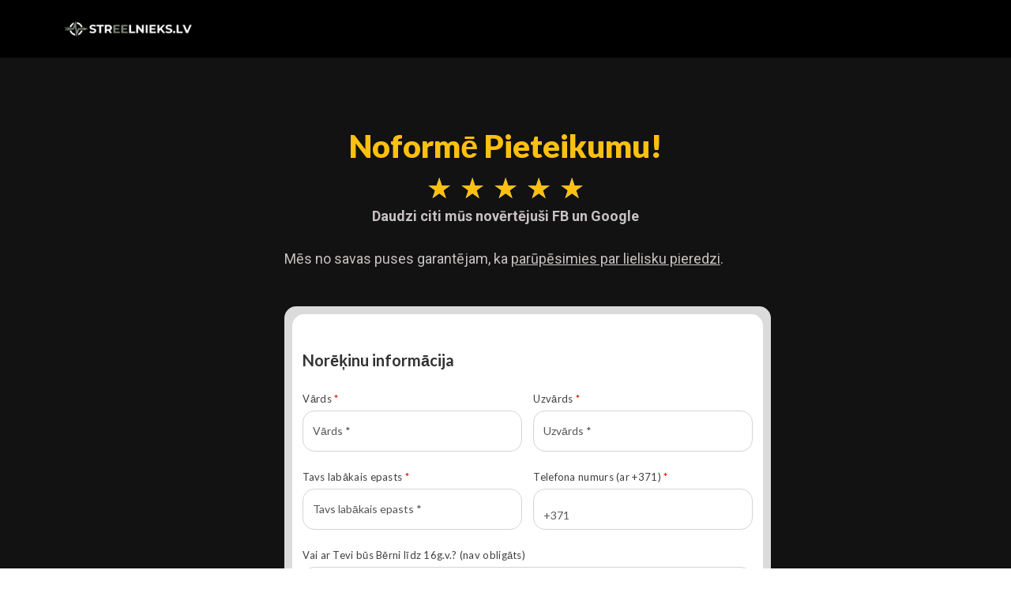

--- FILE ---
content_type: text/html; charset=UTF-8
request_url: https://streelnieks.lv/registrejies-pargajienam/?from=mobile
body_size: 60940
content:

<!DOCTYPE html>
<html lang="lv-LV" class="no-js">
<head>
	<meta charset="UTF-8">
	<meta name="viewport" content="width=device-width, initial-scale=1">
	<link rel="profile" href="http://gmpg.org/xfn/11">
	<title>Reģistrācija Pārgājienam | Pārgājieni un Pārgājienu Maršruti Latvijā | STREELNIEKS.LV</title>
<!-- script to print the admin localized variables --><script type="text/javascript">var cartflows_checkout_optimized_fields = {"billing_first_name_field":{"is_optimized":false,"field_label":"<div class=\"dashicons dashicons-arrow-right\"><\/div> Add V\u0101rds"},"billing_last_name_field":{"is_optimized":false,"field_label":"<div class=\"dashicons dashicons-arrow-right\"><\/div> Add Uzv\u0101rds"},"billing_email_field":{"is_optimized":false,"field_label":"<div class=\"dashicons dashicons-arrow-right\"><\/div> Add Tavs lab\u0101kais epasts"},"billing_phone_field":{"is_optimized":false,"field_label":"<div class=\"dashicons dashicons-arrow-right\"><\/div> Add Telefona numurs (ar +371)"},"billing_company_field":{"is_optimized":false,"field_label":"<div class=\"dashicons dashicons-arrow-right\"><\/div> Add Company name"},"billing_country_field":{"is_optimized":false,"field_label":"<div class=\"dashicons dashicons-arrow-right\"><\/div> Add Valsts"},"billing_city_field":{"is_optimized":false,"field_label":"<div class=\"dashicons dashicons-arrow-right\"><\/div> Add Pils\u0113ta \/ Ciems"},"billing_address_1_field":{"is_optimized":false,"field_label":"<div class=\"dashicons dashicons-arrow-right\"><\/div> Add Iela"},"billing_address_2_field":{"is_optimized":false,"field_label":"<div class=\"dashicons dashicons-arrow-right\"><\/div> Add Apartment, suite, unit etc."},"billing_state_field":{"is_optimized":false,"field_label":"<div class=\"dashicons dashicons-arrow-right\"><\/div> Add Novads \/ Pagasts"},"billing_postcode_field":{"is_optimized":false,"field_label":"<div class=\"dashicons dashicons-arrow-right\"><\/div> Add Pasta indekss"},"billing_vai_ar_tevi_bs_brni_ldz_16gv_field":{"is_optimized":false,"field_label":"<div class=\"dashicons dashicons-arrow-right\"><\/div> Add Vai ar Tevi b\u016bs B\u0113rni l\u012bdz 16g.v.?"},"shipping_first_name_field":{"is_optimized":false,"field_label":"<div class=\"dashicons dashicons-arrow-right\"><\/div> Add First name"},"shipping_last_name_field":{"is_optimized":false,"field_label":"<div class=\"dashicons dashicons-arrow-right\"><\/div> Add Last name"},"shipping_company_field":{"is_optimized":false,"field_label":"<div class=\"dashicons dashicons-arrow-right\"><\/div> Add Company name"},"shipping_country_field":{"is_optimized":false,"field_label":"<div class=\"dashicons dashicons-arrow-right\"><\/div> Add Country"},"shipping_address_1_field":{"is_optimized":false,"field_label":"<div class=\"dashicons dashicons-arrow-right\"><\/div> Add Street address"},"shipping_address_2_field":{"is_optimized":false,"field_label":"<div class=\"dashicons dashicons-arrow-right\"><\/div> Add Apartment, suite, unit etc."},"shipping_city_field":{"is_optimized":false,"field_label":"<div class=\"dashicons dashicons-arrow-right\"><\/div> Add Town \/ City"},"shipping_state_field":{"is_optimized":false,"field_label":"<div class=\"dashicons dashicons-arrow-right\"><\/div> Add State \/ County"},"shipping_postcode_field":{"is_optimized":false,"field_label":"<div class=\"dashicons dashicons-arrow-right\"><\/div> Add Postcode \/ ZIP"},"wcf_custom_coupon_field":{"is_optimized":false,"field_label":"<div class=\"dashicons dashicons-arrow-right\"><\/div> Have a coupon?"},"order_comments_field":{"is_optimized":false,"field_label":"<div class=\"dashicons dashicons-arrow-right\"><\/div> Add Order Notes"}};</script><!-- script to print the admin localized variables --><script type="text/javascript">var cartflows_animate_tab_fields = {"enabled":"yes","title":"Neaizmirsti par p\u0101rg\u0101jienu!"};</script><!-- script to print the admin localized variables --><script type="text/javascript">var cartflows = {"ajax_url":"\/wp-admin\/admin-ajax.php?wcf_checkout_id=119576","is_pb_preview":false,"current_theme":"Astra","current_flow":"119575","current_step":119576,"control_step":119576,"next_step":"","page_template":"cartflows-canvas","default_page_builder":"elementor","is_checkout_page":true,"fb_setting":{"facebook_pixel_id":"955985881127862","facebook_pixel_view_content":"enable","facebook_pixel_add_to_cart":"enable","facebook_pixel_initiate_checkout":"enable","facebook_pixel_add_payment_info":"enable","facebook_pixel_purchase_complete":"enable","facebook_pixel_optin_lead":"enable","facebook_pixel_tracking":"disable","facebook_pixel_tracking_for_site":"disable"},"ga_setting":{"enable_google_analytics":"disable","enable_google_analytics_for_site":"disable","google_analytics_id":"UA-43123355-2","enable_begin_checkout":"enable","enable_add_to_cart":"enable","enable_optin_lead":"disable","enable_add_payment_info":"enable","enable_purchase_event":"enable","enable_bump_order_add_to_cart":"disable"},"tik_setting":{"tiktok_pixel_id":"","enable_tiktok_begin_checkout":"disable","enable_tiktok_add_to_cart":"disable","enable_tiktok_view_content":"disable","enable_tiktok_add_payment_info":"disable","enable_tiktok_purchase_event":"disable","enable_tiktok_optin_lead":"disable","tiktok_pixel_tracking":"disable","tiktok_pixel_tracking_for_site":"disable"},"pin_settings":{"pinterest_tag_id":"","enable_pinterest_consent":"disable","enable_pinterest_begin_checkout":"disable","enable_pinterest_add_to_cart":"disable","enable_pinterest_add_payment_info":"disable","enable_pinterest_purchase_event":"disable","enable_pinterest_signup":"disable","enable_pinterest_optin_lead":"disable","pinterest_tag_tracking":"disable","pinterest_tag_tracking_for_site":"disable"},"gads_setting":{"google_ads_id":"","google_ads_label":"","enable_google_ads_begin_checkout":"disable","enable_google_ads_add_to_cart":"disable","enable_google_ads_view_content":"disable","enable_google_ads_add_payment_info":"disable","enable_google_ads_purchase_event":"disable","enable_google_ads_optin_lead":"disable","google_ads_tracking":"disable","google_ads_for_site":"disable"},"snap_settings":{"snapchat_pixel_id":"","enable_snapchat_begin_checkout":"disable","enable_snapchat_add_to_cart":"disable","enable_snapchat_view_content":"disable","enable_snapchat_purchase_event":"disable","enable_snapchat_optin_lead":"disable","enable_snapchat_subscribe_event":"disable","snapchat_pixel_tracking":"disable","snapchat_pixel_for_site":"disable"},"active_checkout_cookie":"wcf_active_checkout","is_optin":false,"pinterest_consent_cookie":"cartflows_pinterest_consent","fb_add_payment_info_data":"{\"content_ids\":[\"131744\"],\"content_type\":\"product\",\"plugin\":\"CartFlows-Checkout\",\"value\":\"10.00\",\"content_name\":\"Dal\\u012bba P\\u0101rg\\u0101jien\\u0101 - 04.06.2022\",\"content_category\":\"\",\"contents\":\"[{\\\"id\\\":131744,\\\"name\\\":\\\"Dal\\\\u012bba P\\\\u0101rg\\\\u0101jien\\\\u0101 - 04.06.2022\\\",\\\"price\\\":\\\"10.00\\\",\\\"quantity\\\":\\\"1\\\"}]\",\"currency\":\"EUR\",\"user_roles\":\"\",\"num_items\":1,\"domain\":\"https:\\\/\\\/streelnieks.lv\",\"language\":\"lv-LV\",\"userAgent\":\"Mozilla\\\/5.0 (Macintosh; Intel Mac OS X 10_15_7) AppleWebKit\\\/537.36 (KHTML, like Gecko) Chrome\\\/131.0.0.0 Safari\\\/537.36; ClaudeBot\\\/1.0; +claudebot@anthropic.com)\"}","add_payment_info_data":"{\"send_to\":\"UA-43123355-2\",\"event_category\":\"Enhanced-Ecommerce\",\"currency\":\"EUR\",\"coupon\":[],\"value\":\"10.00\",\"items\":[{\"id\":131744,\"name\":\"Dal\\u012bba P\\u0101rg\\u0101jien\\u0101 - 04.06.2022\",\"sku\":\"pg-publ-1\",\"category\":\"\",\"price\":\"10.00\",\"quantity\":\"1\"}],\"non_interaction\":true}","wcf_validate_coupon_nonce":"48a95309df","wcf_validate_remove_coupon_nonce":"c0f373b7ec","wcf_validate_remove_cart_product_nonce":"2d33416977","check_email_exist_nonce":"2daff333f9","woocommerce_login_nonce":"5f3bac9829","allow_persistence":"yes","is_logged_in":false,"email_validation_msgs":{"error_msg":"Entered email address is not a valid email.","success_msg":"This email is already registered. Please enter the password to continue."},"field_validation_msgs":{"number_field":"Value must be between "},"order_review_toggle_texts":{"toggle_show_text":"Show Order Summary","toggle_hide_text":"Hide Order Summary"},"field_validation":{"is_enabled":"yes","error_msg":"is required"},"wcf_pre_checkout_offer_nonce":"691961c43e","wcf_pre_checkout_validate_form_nonce":"b736d8434a","wcf_bump_order_process_nonce":"6b3b3a9b3d","wcf_update_order_bump_qty_nonce":"f38209304f","wcf_multiple_selection_nonce":"a4f5d6262b","wcf_single_selection_nonce":"597ae0e8df","wcf_quantity_update_nonce":"a469f83ba7","wcf_variation_selection_nonce":"c1c2816cac","wcf_quick_view_add_cart_nonce":"9f69651b5b","is_product_options":"yes","allow_autocomplete_zipcode":"no","add_to_cart_text":"Processing...","wcf_refresh_checkout":false,"analytics_nonce":"8fc5016e8d","flow_cookie":"wcf-visited-flow-","step_cookie":"wcf-step-visited-"};</script><meta name='robots' content='max-image-preview:large, index, nofollow' />
	<style>img:is([sizes="auto" i], [sizes^="auto," i]) { contain-intrinsic-size: 3000px 1500px }</style>
	  
  <!-- Server Side Tracker -->
  <script src="https://consent.digiworks.dev/consent/app/init.js"></script>
  <!-- Google Tag Manager -->
  <script>(function(w,d,s,l,i){w[l]=w[l]||[];w[l].push({'gtm.start':
  new Date().getTime(),event:'gtm.js'});var f=d.getElementsByTagName(s)[0],
  j=d.createElement(s),dl=l!='dataLayer'?'&l='+l:'';j.async=true;j.src=
  'https://www.googletagmanager.com/gtm.js?id='+i+dl;f.parentNode.insertBefore(j,f);
  })(window,document,'script','dataLayer', 'GTM-PHBH73F');</script>
  <!-- End Google Tag Manager -->
  <!-- Paysera -->
<meta name="verify-paysera" content="b598a117088ed1cab4a91998a512bc70"><link rel='dns-prefetch' href='//player.vimeo.com' />
<link rel='dns-prefetch' href='//www.youtube.com' />
<link rel='dns-prefetch' href='//fonts.googleapis.com' />
<link rel="alternate" type="application/rss+xml" title="Pārgājieni un Pārgājienu Maršruti Latvijā | STREELNIEKS.LV&raquo; Plūsma" href="https://streelnieks.lv/feed/" />
<link rel="alternate" type="application/rss+xml" title="Komentāru plūsma" href="https://streelnieks.lv/comments/feed/" />
<script>
window._wpemojiSettings = {"baseUrl":"https:\/\/s.w.org\/images\/core\/emoji\/15.0.3\/72x72\/","ext":".png","svgUrl":"https:\/\/s.w.org\/images\/core\/emoji\/15.0.3\/svg\/","svgExt":".svg","source":{"concatemoji":"https:\/\/streelnieks.lv\/wp-includes\/js\/wp-emoji-release.min.js?ver=6.7.4"}};
/*! This file is auto-generated */
!function(i,n){var o,s,e;function c(e){try{var t={supportTests:e,timestamp:(new Date).valueOf()};sessionStorage.setItem(o,JSON.stringify(t))}catch(e){}}function p(e,t,n){e.clearRect(0,0,e.canvas.width,e.canvas.height),e.fillText(t,0,0);var t=new Uint32Array(e.getImageData(0,0,e.canvas.width,e.canvas.height).data),r=(e.clearRect(0,0,e.canvas.width,e.canvas.height),e.fillText(n,0,0),new Uint32Array(e.getImageData(0,0,e.canvas.width,e.canvas.height).data));return t.every(function(e,t){return e===r[t]})}function u(e,t,n){switch(t){case"flag":return n(e,"\ud83c\udff3\ufe0f\u200d\u26a7\ufe0f","\ud83c\udff3\ufe0f\u200b\u26a7\ufe0f")?!1:!n(e,"\ud83c\uddfa\ud83c\uddf3","\ud83c\uddfa\u200b\ud83c\uddf3")&&!n(e,"\ud83c\udff4\udb40\udc67\udb40\udc62\udb40\udc65\udb40\udc6e\udb40\udc67\udb40\udc7f","\ud83c\udff4\u200b\udb40\udc67\u200b\udb40\udc62\u200b\udb40\udc65\u200b\udb40\udc6e\u200b\udb40\udc67\u200b\udb40\udc7f");case"emoji":return!n(e,"\ud83d\udc26\u200d\u2b1b","\ud83d\udc26\u200b\u2b1b")}return!1}function f(e,t,n){var r="undefined"!=typeof WorkerGlobalScope&&self instanceof WorkerGlobalScope?new OffscreenCanvas(300,150):i.createElement("canvas"),a=r.getContext("2d",{willReadFrequently:!0}),o=(a.textBaseline="top",a.font="600 32px Arial",{});return e.forEach(function(e){o[e]=t(a,e,n)}),o}function t(e){var t=i.createElement("script");t.src=e,t.defer=!0,i.head.appendChild(t)}"undefined"!=typeof Promise&&(o="wpEmojiSettingsSupports",s=["flag","emoji"],n.supports={everything:!0,everythingExceptFlag:!0},e=new Promise(function(e){i.addEventListener("DOMContentLoaded",e,{once:!0})}),new Promise(function(t){var n=function(){try{var e=JSON.parse(sessionStorage.getItem(o));if("object"==typeof e&&"number"==typeof e.timestamp&&(new Date).valueOf()<e.timestamp+604800&&"object"==typeof e.supportTests)return e.supportTests}catch(e){}return null}();if(!n){if("undefined"!=typeof Worker&&"undefined"!=typeof OffscreenCanvas&&"undefined"!=typeof URL&&URL.createObjectURL&&"undefined"!=typeof Blob)try{var e="postMessage("+f.toString()+"("+[JSON.stringify(s),u.toString(),p.toString()].join(",")+"));",r=new Blob([e],{type:"text/javascript"}),a=new Worker(URL.createObjectURL(r),{name:"wpTestEmojiSupports"});return void(a.onmessage=function(e){c(n=e.data),a.terminate(),t(n)})}catch(e){}c(n=f(s,u,p))}t(n)}).then(function(e){for(var t in e)n.supports[t]=e[t],n.supports.everything=n.supports.everything&&n.supports[t],"flag"!==t&&(n.supports.everythingExceptFlag=n.supports.everythingExceptFlag&&n.supports[t]);n.supports.everythingExceptFlag=n.supports.everythingExceptFlag&&!n.supports.flag,n.DOMReady=!1,n.readyCallback=function(){n.DOMReady=!0}}).then(function(){return e}).then(function(){var e;n.supports.everything||(n.readyCallback(),(e=n.source||{}).concatemoji?t(e.concatemoji):e.wpemoji&&e.twemoji&&(t(e.twemoji),t(e.wpemoji)))}))}((window,document),window._wpemojiSettings);
</script>
<link rel='stylesheet' id='astra-google-fonts-css' href='https://fonts.googleapis.com/css?family=Raleway%3A400%2C600%7COswald%3A400&#038;display=fallback&#038;ver=4.7.0' media='all' />
<style id='wp-emoji-styles-inline-css'>

	img.wp-smiley, img.emoji {
		display: inline !important;
		border: none !important;
		box-shadow: none !important;
		height: 1em !important;
		width: 1em !important;
		margin: 0 0.07em !important;
		vertical-align: -0.1em !important;
		background: none !important;
		padding: 0 !important;
	}
</style>
<link rel='stylesheet' id='activecampaign-form-block-css' href='https://streelnieks.lv/wp-content/plugins/activecampaign-subscription-forms/activecampaign-form-block/build/style-index.css?ver=1713051616' media='all' />
<link rel='stylesheet' id='CF_block-cartflows-style-css-css' href='https://streelnieks.lv/wp-content/plugins/cartflows/modules/gutenberg/build/style-blocks.css?ver=2.1.3' media='all' />
<link rel='stylesheet' id='CFP_block-cfp-style-css-css' href='https://streelnieks.lv/wp-content/plugins/cartflows-pro/modules/gutenberg/build/style-blocks.css?ver=2.0.1' media='all' />
<style id='global-styles-inline-css'>
:root{--wp--preset--aspect-ratio--square: 1;--wp--preset--aspect-ratio--4-3: 4/3;--wp--preset--aspect-ratio--3-4: 3/4;--wp--preset--aspect-ratio--3-2: 3/2;--wp--preset--aspect-ratio--2-3: 2/3;--wp--preset--aspect-ratio--16-9: 16/9;--wp--preset--aspect-ratio--9-16: 9/16;--wp--preset--color--black: #000000;--wp--preset--color--cyan-bluish-gray: #abb8c3;--wp--preset--color--white: #ffffff;--wp--preset--color--pale-pink: #f78da7;--wp--preset--color--vivid-red: #cf2e2e;--wp--preset--color--luminous-vivid-orange: #ff6900;--wp--preset--color--luminous-vivid-amber: #fcb900;--wp--preset--color--light-green-cyan: #7bdcb5;--wp--preset--color--vivid-green-cyan: #00d084;--wp--preset--color--pale-cyan-blue: #8ed1fc;--wp--preset--color--vivid-cyan-blue: #0693e3;--wp--preset--color--vivid-purple: #9b51e0;--wp--preset--color--ast-global-color-0: var(--ast-global-color-0);--wp--preset--color--ast-global-color-1: var(--ast-global-color-1);--wp--preset--color--ast-global-color-2: var(--ast-global-color-2);--wp--preset--color--ast-global-color-3: var(--ast-global-color-3);--wp--preset--color--ast-global-color-4: var(--ast-global-color-4);--wp--preset--color--ast-global-color-5: var(--ast-global-color-5);--wp--preset--color--ast-global-color-6: var(--ast-global-color-6);--wp--preset--color--ast-global-color-7: var(--ast-global-color-7);--wp--preset--color--ast-global-color-8: var(--ast-global-color-8);--wp--preset--gradient--vivid-cyan-blue-to-vivid-purple: linear-gradient(135deg,rgba(6,147,227,1) 0%,rgb(155,81,224) 100%);--wp--preset--gradient--light-green-cyan-to-vivid-green-cyan: linear-gradient(135deg,rgb(122,220,180) 0%,rgb(0,208,130) 100%);--wp--preset--gradient--luminous-vivid-amber-to-luminous-vivid-orange: linear-gradient(135deg,rgba(252,185,0,1) 0%,rgba(255,105,0,1) 100%);--wp--preset--gradient--luminous-vivid-orange-to-vivid-red: linear-gradient(135deg,rgba(255,105,0,1) 0%,rgb(207,46,46) 100%);--wp--preset--gradient--very-light-gray-to-cyan-bluish-gray: linear-gradient(135deg,rgb(238,238,238) 0%,rgb(169,184,195) 100%);--wp--preset--gradient--cool-to-warm-spectrum: linear-gradient(135deg,rgb(74,234,220) 0%,rgb(151,120,209) 20%,rgb(207,42,186) 40%,rgb(238,44,130) 60%,rgb(251,105,98) 80%,rgb(254,248,76) 100%);--wp--preset--gradient--blush-light-purple: linear-gradient(135deg,rgb(255,206,236) 0%,rgb(152,150,240) 100%);--wp--preset--gradient--blush-bordeaux: linear-gradient(135deg,rgb(254,205,165) 0%,rgb(254,45,45) 50%,rgb(107,0,62) 100%);--wp--preset--gradient--luminous-dusk: linear-gradient(135deg,rgb(255,203,112) 0%,rgb(199,81,192) 50%,rgb(65,88,208) 100%);--wp--preset--gradient--pale-ocean: linear-gradient(135deg,rgb(255,245,203) 0%,rgb(182,227,212) 50%,rgb(51,167,181) 100%);--wp--preset--gradient--electric-grass: linear-gradient(135deg,rgb(202,248,128) 0%,rgb(113,206,126) 100%);--wp--preset--gradient--midnight: linear-gradient(135deg,rgb(2,3,129) 0%,rgb(40,116,252) 100%);--wp--preset--font-size--small: 13px;--wp--preset--font-size--medium: 20px;--wp--preset--font-size--large: 36px;--wp--preset--font-size--x-large: 42px;--wp--preset--font-family--inter: "Inter", sans-serif;--wp--preset--font-family--cardo: Cardo;--wp--preset--spacing--20: 0.44rem;--wp--preset--spacing--30: 0.67rem;--wp--preset--spacing--40: 1rem;--wp--preset--spacing--50: 1.5rem;--wp--preset--spacing--60: 2.25rem;--wp--preset--spacing--70: 3.38rem;--wp--preset--spacing--80: 5.06rem;--wp--preset--shadow--natural: 6px 6px 9px rgba(0, 0, 0, 0.2);--wp--preset--shadow--deep: 12px 12px 50px rgba(0, 0, 0, 0.4);--wp--preset--shadow--sharp: 6px 6px 0px rgba(0, 0, 0, 0.2);--wp--preset--shadow--outlined: 6px 6px 0px -3px rgba(255, 255, 255, 1), 6px 6px rgba(0, 0, 0, 1);--wp--preset--shadow--crisp: 6px 6px 0px rgba(0, 0, 0, 1);}:root { --wp--style--global--content-size: var(--wp--custom--ast-content-width-size);--wp--style--global--wide-size: var(--wp--custom--ast-wide-width-size); }:where(body) { margin: 0; }.wp-site-blocks > .alignleft { float: left; margin-right: 2em; }.wp-site-blocks > .alignright { float: right; margin-left: 2em; }.wp-site-blocks > .aligncenter { justify-content: center; margin-left: auto; margin-right: auto; }:where(.wp-site-blocks) > * { margin-block-start: 24px; margin-block-end: 0; }:where(.wp-site-blocks) > :first-child { margin-block-start: 0; }:where(.wp-site-blocks) > :last-child { margin-block-end: 0; }:root { --wp--style--block-gap: 24px; }:root :where(.is-layout-flow) > :first-child{margin-block-start: 0;}:root :where(.is-layout-flow) > :last-child{margin-block-end: 0;}:root :where(.is-layout-flow) > *{margin-block-start: 24px;margin-block-end: 0;}:root :where(.is-layout-constrained) > :first-child{margin-block-start: 0;}:root :where(.is-layout-constrained) > :last-child{margin-block-end: 0;}:root :where(.is-layout-constrained) > *{margin-block-start: 24px;margin-block-end: 0;}:root :where(.is-layout-flex){gap: 24px;}:root :where(.is-layout-grid){gap: 24px;}.is-layout-flow > .alignleft{float: left;margin-inline-start: 0;margin-inline-end: 2em;}.is-layout-flow > .alignright{float: right;margin-inline-start: 2em;margin-inline-end: 0;}.is-layout-flow > .aligncenter{margin-left: auto !important;margin-right: auto !important;}.is-layout-constrained > .alignleft{float: left;margin-inline-start: 0;margin-inline-end: 2em;}.is-layout-constrained > .alignright{float: right;margin-inline-start: 2em;margin-inline-end: 0;}.is-layout-constrained > .aligncenter{margin-left: auto !important;margin-right: auto !important;}.is-layout-constrained > :where(:not(.alignleft):not(.alignright):not(.alignfull)){max-width: var(--wp--style--global--content-size);margin-left: auto !important;margin-right: auto !important;}.is-layout-constrained > .alignwide{max-width: var(--wp--style--global--wide-size);}body .is-layout-flex{display: flex;}.is-layout-flex{flex-wrap: wrap;align-items: center;}.is-layout-flex > :is(*, div){margin: 0;}body .is-layout-grid{display: grid;}.is-layout-grid > :is(*, div){margin: 0;}body{padding-top: 0px;padding-right: 0px;padding-bottom: 0px;padding-left: 0px;}a:where(:not(.wp-element-button)){text-decoration: none;}:root :where(.wp-element-button, .wp-block-button__link){background-color: #32373c;border-width: 0;color: #fff;font-family: inherit;font-size: inherit;line-height: inherit;padding: calc(0.667em + 2px) calc(1.333em + 2px);text-decoration: none;}.has-black-color{color: var(--wp--preset--color--black) !important;}.has-cyan-bluish-gray-color{color: var(--wp--preset--color--cyan-bluish-gray) !important;}.has-white-color{color: var(--wp--preset--color--white) !important;}.has-pale-pink-color{color: var(--wp--preset--color--pale-pink) !important;}.has-vivid-red-color{color: var(--wp--preset--color--vivid-red) !important;}.has-luminous-vivid-orange-color{color: var(--wp--preset--color--luminous-vivid-orange) !important;}.has-luminous-vivid-amber-color{color: var(--wp--preset--color--luminous-vivid-amber) !important;}.has-light-green-cyan-color{color: var(--wp--preset--color--light-green-cyan) !important;}.has-vivid-green-cyan-color{color: var(--wp--preset--color--vivid-green-cyan) !important;}.has-pale-cyan-blue-color{color: var(--wp--preset--color--pale-cyan-blue) !important;}.has-vivid-cyan-blue-color{color: var(--wp--preset--color--vivid-cyan-blue) !important;}.has-vivid-purple-color{color: var(--wp--preset--color--vivid-purple) !important;}.has-ast-global-color-0-color{color: var(--wp--preset--color--ast-global-color-0) !important;}.has-ast-global-color-1-color{color: var(--wp--preset--color--ast-global-color-1) !important;}.has-ast-global-color-2-color{color: var(--wp--preset--color--ast-global-color-2) !important;}.has-ast-global-color-3-color{color: var(--wp--preset--color--ast-global-color-3) !important;}.has-ast-global-color-4-color{color: var(--wp--preset--color--ast-global-color-4) !important;}.has-ast-global-color-5-color{color: var(--wp--preset--color--ast-global-color-5) !important;}.has-ast-global-color-6-color{color: var(--wp--preset--color--ast-global-color-6) !important;}.has-ast-global-color-7-color{color: var(--wp--preset--color--ast-global-color-7) !important;}.has-ast-global-color-8-color{color: var(--wp--preset--color--ast-global-color-8) !important;}.has-black-background-color{background-color: var(--wp--preset--color--black) !important;}.has-cyan-bluish-gray-background-color{background-color: var(--wp--preset--color--cyan-bluish-gray) !important;}.has-white-background-color{background-color: var(--wp--preset--color--white) !important;}.has-pale-pink-background-color{background-color: var(--wp--preset--color--pale-pink) !important;}.has-vivid-red-background-color{background-color: var(--wp--preset--color--vivid-red) !important;}.has-luminous-vivid-orange-background-color{background-color: var(--wp--preset--color--luminous-vivid-orange) !important;}.has-luminous-vivid-amber-background-color{background-color: var(--wp--preset--color--luminous-vivid-amber) !important;}.has-light-green-cyan-background-color{background-color: var(--wp--preset--color--light-green-cyan) !important;}.has-vivid-green-cyan-background-color{background-color: var(--wp--preset--color--vivid-green-cyan) !important;}.has-pale-cyan-blue-background-color{background-color: var(--wp--preset--color--pale-cyan-blue) !important;}.has-vivid-cyan-blue-background-color{background-color: var(--wp--preset--color--vivid-cyan-blue) !important;}.has-vivid-purple-background-color{background-color: var(--wp--preset--color--vivid-purple) !important;}.has-ast-global-color-0-background-color{background-color: var(--wp--preset--color--ast-global-color-0) !important;}.has-ast-global-color-1-background-color{background-color: var(--wp--preset--color--ast-global-color-1) !important;}.has-ast-global-color-2-background-color{background-color: var(--wp--preset--color--ast-global-color-2) !important;}.has-ast-global-color-3-background-color{background-color: var(--wp--preset--color--ast-global-color-3) !important;}.has-ast-global-color-4-background-color{background-color: var(--wp--preset--color--ast-global-color-4) !important;}.has-ast-global-color-5-background-color{background-color: var(--wp--preset--color--ast-global-color-5) !important;}.has-ast-global-color-6-background-color{background-color: var(--wp--preset--color--ast-global-color-6) !important;}.has-ast-global-color-7-background-color{background-color: var(--wp--preset--color--ast-global-color-7) !important;}.has-ast-global-color-8-background-color{background-color: var(--wp--preset--color--ast-global-color-8) !important;}.has-black-border-color{border-color: var(--wp--preset--color--black) !important;}.has-cyan-bluish-gray-border-color{border-color: var(--wp--preset--color--cyan-bluish-gray) !important;}.has-white-border-color{border-color: var(--wp--preset--color--white) !important;}.has-pale-pink-border-color{border-color: var(--wp--preset--color--pale-pink) !important;}.has-vivid-red-border-color{border-color: var(--wp--preset--color--vivid-red) !important;}.has-luminous-vivid-orange-border-color{border-color: var(--wp--preset--color--luminous-vivid-orange) !important;}.has-luminous-vivid-amber-border-color{border-color: var(--wp--preset--color--luminous-vivid-amber) !important;}.has-light-green-cyan-border-color{border-color: var(--wp--preset--color--light-green-cyan) !important;}.has-vivid-green-cyan-border-color{border-color: var(--wp--preset--color--vivid-green-cyan) !important;}.has-pale-cyan-blue-border-color{border-color: var(--wp--preset--color--pale-cyan-blue) !important;}.has-vivid-cyan-blue-border-color{border-color: var(--wp--preset--color--vivid-cyan-blue) !important;}.has-vivid-purple-border-color{border-color: var(--wp--preset--color--vivid-purple) !important;}.has-ast-global-color-0-border-color{border-color: var(--wp--preset--color--ast-global-color-0) !important;}.has-ast-global-color-1-border-color{border-color: var(--wp--preset--color--ast-global-color-1) !important;}.has-ast-global-color-2-border-color{border-color: var(--wp--preset--color--ast-global-color-2) !important;}.has-ast-global-color-3-border-color{border-color: var(--wp--preset--color--ast-global-color-3) !important;}.has-ast-global-color-4-border-color{border-color: var(--wp--preset--color--ast-global-color-4) !important;}.has-ast-global-color-5-border-color{border-color: var(--wp--preset--color--ast-global-color-5) !important;}.has-ast-global-color-6-border-color{border-color: var(--wp--preset--color--ast-global-color-6) !important;}.has-ast-global-color-7-border-color{border-color: var(--wp--preset--color--ast-global-color-7) !important;}.has-ast-global-color-8-border-color{border-color: var(--wp--preset--color--ast-global-color-8) !important;}.has-vivid-cyan-blue-to-vivid-purple-gradient-background{background: var(--wp--preset--gradient--vivid-cyan-blue-to-vivid-purple) !important;}.has-light-green-cyan-to-vivid-green-cyan-gradient-background{background: var(--wp--preset--gradient--light-green-cyan-to-vivid-green-cyan) !important;}.has-luminous-vivid-amber-to-luminous-vivid-orange-gradient-background{background: var(--wp--preset--gradient--luminous-vivid-amber-to-luminous-vivid-orange) !important;}.has-luminous-vivid-orange-to-vivid-red-gradient-background{background: var(--wp--preset--gradient--luminous-vivid-orange-to-vivid-red) !important;}.has-very-light-gray-to-cyan-bluish-gray-gradient-background{background: var(--wp--preset--gradient--very-light-gray-to-cyan-bluish-gray) !important;}.has-cool-to-warm-spectrum-gradient-background{background: var(--wp--preset--gradient--cool-to-warm-spectrum) !important;}.has-blush-light-purple-gradient-background{background: var(--wp--preset--gradient--blush-light-purple) !important;}.has-blush-bordeaux-gradient-background{background: var(--wp--preset--gradient--blush-bordeaux) !important;}.has-luminous-dusk-gradient-background{background: var(--wp--preset--gradient--luminous-dusk) !important;}.has-pale-ocean-gradient-background{background: var(--wp--preset--gradient--pale-ocean) !important;}.has-electric-grass-gradient-background{background: var(--wp--preset--gradient--electric-grass) !important;}.has-midnight-gradient-background{background: var(--wp--preset--gradient--midnight) !important;}.has-small-font-size{font-size: var(--wp--preset--font-size--small) !important;}.has-medium-font-size{font-size: var(--wp--preset--font-size--medium) !important;}.has-large-font-size{font-size: var(--wp--preset--font-size--large) !important;}.has-x-large-font-size{font-size: var(--wp--preset--font-size--x-large) !important;}.has-inter-font-family{font-family: var(--wp--preset--font-family--inter) !important;}.has-cardo-font-family{font-family: var(--wp--preset--font-family--cardo) !important;}
:root :where(.wp-block-pullquote){font-size: 1.5em;line-height: 1.6;}
</style>
<link rel='stylesheet' id='select2-css' href='https://streelnieks.lv/wp-content/plugins/woocommerce/assets/css/select2.css?ver=9.4.2' media='all' />
<link rel='stylesheet' id='woocommerce-layout-css' href='https://streelnieks.lv/wp-content/plugins/woocommerce/assets/css/woocommerce-layout.css?ver=9.4.2' media='all' />
<link rel='stylesheet' id='woocommerce-smallscreen-css' href='https://streelnieks.lv/wp-content/plugins/woocommerce/assets/css/woocommerce-smallscreen.css?ver=9.4.2' media='only screen and (max-width: 768px)' />
<link rel='stylesheet' id='woocommerce-general-css' href='https://streelnieks.lv/wp-content/plugins/woocommerce/assets/css/woocommerce.css?ver=9.4.2' media='all' />
<style id='woocommerce-inline-inline-css'>
.woocommerce form .form-row .required { visibility: visible; }
</style>
<link rel='stylesheet' id='activecampaign-for-woocommerce-css' href='https://streelnieks.lv/wp-content/plugins/activecampaign-for-woocommerce/public/css/activecampaign-for-woocommerce-public.css?ver=2.7.11' media='all' />
<link rel='stylesheet' id='gateway-css' href='https://streelnieks.lv/wp-content/plugins/woocommerce-paypal-payments/modules/ppcp-button/assets/css/gateway.css?ver=2.9.4' media='all' />
<link rel='stylesheet' id='astra-addon-css-css' href='https://streelnieks.lv/wp-content/uploads/astra-addon/astra-addon-64f8a8050c2851-36972076.css?ver=4.3.0' media='all' />
<link rel='stylesheet' id='astra-addon-dynamic-css' href='https://streelnieks.lv/wp-content/uploads/astra-addon/astra-addon-dynamic-css-post-119576.css?ver=1744424570' media='all' />
<link rel='stylesheet' id='elementor-frontend-css' href='https://streelnieks.lv/wp-content/plugins/elementor/assets/css/frontend.min.css?ver=3.25.10' media='all' />
<link rel='stylesheet' id='widget-image-css' href='https://streelnieks.lv/wp-content/plugins/elementor/assets/css/widget-image.min.css?ver=3.25.10' media='all' />
<link rel='stylesheet' id='widget-nav-menu-css' href='https://streelnieks.lv/wp-content/plugins/elementor-pro/assets/css/widget-nav-menu.min.css?ver=3.25.4' media='all' />
<link rel='stylesheet' id='widget-woocommerce-menu-cart-css' href='https://streelnieks.lv/wp-content/plugins/elementor-pro/assets/css/widget-woocommerce-menu-cart.min.css?ver=3.25.4' media='all' />
<link rel='stylesheet' id='widget-heading-css' href='https://streelnieks.lv/wp-content/plugins/elementor/assets/css/widget-heading.min.css?ver=3.25.10' media='all' />
<link rel='stylesheet' id='widget-icon-list-css' href='https://streelnieks.lv/wp-content/plugins/elementor/assets/css/widget-icon-list.min.css?ver=3.25.10' media='all' />
<link rel='stylesheet' id='widget-social-icons-css' href='https://streelnieks.lv/wp-content/plugins/elementor/assets/css/widget-social-icons.min.css?ver=3.25.10' media='all' />
<link rel='stylesheet' id='e-apple-webkit-css' href='https://streelnieks.lv/wp-content/plugins/elementor/assets/css/conditionals/apple-webkit.min.css?ver=3.25.10' media='all' />
<link rel='stylesheet' id='swiper-css' href='https://streelnieks.lv/wp-content/plugins/elementor/assets/lib/swiper/v8/css/swiper.min.css?ver=8.4.5' media='all' />
<link rel='stylesheet' id='e-swiper-css' href='https://streelnieks.lv/wp-content/plugins/elementor/assets/css/conditionals/e-swiper.min.css?ver=3.25.10' media='all' />
<link rel='stylesheet' id='elementor-post-26047-css' href='https://streelnieks.lv/wp-content/uploads/elementor/css/post-26047.css?ver=1763493851' media='all' />
<link rel='stylesheet' id='e-popup-style-css' href='https://streelnieks.lv/wp-content/plugins/elementor-pro/assets/css/conditionals/popup.min.css?ver=3.25.4' media='all' />
<link rel='stylesheet' id='uael-frontend-css' href='https://streelnieks.lv/wp-content/plugins/ultimate-elementor/assets/min-css/uael-frontend.min.css?ver=1.36.26' media='all' />
<link rel='stylesheet' id='font-awesome-5-all-css' href='https://streelnieks.lv/wp-content/plugins/elementor/assets/lib/font-awesome/css/all.min.css?ver=3.25.10' media='all' />
<link rel='stylesheet' id='font-awesome-4-shim-css' href='https://streelnieks.lv/wp-content/plugins/elementor/assets/lib/font-awesome/css/v4-shims.min.css?ver=3.25.10' media='all' />
<link rel='stylesheet' id='widget-star-rating-css' href='https://streelnieks.lv/wp-content/plugins/elementor/assets/css/widget-star-rating.min.css?ver=3.25.10' media='all' />
<link rel='stylesheet' id='widget-text-editor-css' href='https://streelnieks.lv/wp-content/plugins/elementor/assets/css/widget-text-editor.min.css?ver=3.25.10' media='all' />
<link rel='stylesheet' id='e-shapes-css' href='https://streelnieks.lv/wp-content/plugins/elementor/assets/css/conditionals/shapes.min.css?ver=3.25.10' media='all' />
<link rel='stylesheet' id='widget-icon-box-css' href='https://streelnieks.lv/wp-content/plugins/elementor/assets/css/widget-icon-box.min.css?ver=3.25.10' media='all' />
<link rel='stylesheet' id='elementor-post-119576-css' href='https://streelnieks.lv/wp-content/uploads/elementor/css/post-119576.css?ver=1763538846' media='all' />
<link rel='stylesheet' id='elementor-post-98323-css' href='https://streelnieks.lv/wp-content/uploads/elementor/css/post-98323.css?ver=1763493866' media='all' />
<link rel='stylesheet' id='cartflows-elementor-style-css' href='https://streelnieks.lv/wp-content/plugins/cartflows/modules/elementor/widgets-css/frontend.css?ver=2.1.3' media='all' />
<link rel='stylesheet' id='cartflows-pro-elementor-style-css' href='https://streelnieks.lv/wp-content/plugins/cartflows-pro/modules/elementor/widgets-css/frontend.css?ver=2.0.1' media='all' />
<link rel='stylesheet' id='elementor-post-98407-css' href='https://streelnieks.lv/wp-content/uploads/elementor/css/post-98407.css?ver=1763493867' media='all' />
<link rel='stylesheet' id='evcal_google_fonts-css' href='https://fonts.googleapis.com/css?family=Noto+Sans%3A400%2C400italic%2C700%7CPoppins%3A700%2C800%2C900&#038;subset=latin%2Clatin-ext&#038;ver=4.7.3' media='all' />
<link rel='stylesheet' id='evcal_cal_default-css' href='//streelnieks.lv/wp-content/plugins/eventON/assets/css/eventon_styles.css?ver=4.7.3' media='all' />
<link rel='stylesheet' id='evo_addon_styles-css' href='//streelnieks.lv/wp-content/plugins/eventON/assets/css/eventon_addon_styles.css?ver=1' media='all' />
<link rel='stylesheet' id='evo_font_icons-css' href='//streelnieks.lv/wp-content/plugins/eventON/assets/fonts/all.css?ver=4.7.3' media='all' />
<link rel='stylesheet' id='eventon_dynamic_styles-css' href='//streelnieks.lv/wp-content/uploads/eventon_dynamic_styles.css?ver=4.7.3' media='all' />
<link rel='stylesheet' id='wcf-normalize-frontend-global-css' href='https://streelnieks.lv/wp-content/plugins/cartflows/assets/css/cartflows-normalize.css?ver=2.1.3' media='all' />
<style id='wcf-normalize-frontend-global-inline-css'>
:root{--ast-global-color-0:#0170B9;--ast-global-color-1:#3a3a3a;--ast-global-color-2:#3a3a3a;--ast-global-color-3:#4B4F58;--ast-global-color-4:#F5F5F5;--ast-global-color-5:#FFFFFF;--ast-global-color-6:#E5E5E5;--ast-global-color-7:#424242;--ast-global-color-8:#000000;}
</style>
<link rel='stylesheet' id='wcf-frontend-global-css' href='https://streelnieks.lv/wp-content/plugins/cartflows/assets/css/frontend.css?ver=2.1.3' media='all' />
<link rel='stylesheet' id='wcf-pro-frontend-global-css' href='https://streelnieks.lv/wp-content/plugins/cartflows-pro/assets/css/frontend.css?ver=2.0.1' media='all' />
<link rel='stylesheet' id='wcf-checkout-template-css' href='https://streelnieks.lv/wp-content/plugins/cartflows/assets/css/checkout-template.css?ver=2.1.3' media='all' />
<style id='wcf-checkout-template-inline-css'>
.cartflows_step-template .select2-container--default .select2-results__option--highlighted[aria-selected], .cartflows_step-template .select2-container--default .select2-results__option--highlighted[data-selected], .wcf-embed-checkout-form { --wcf-btn-bg-color: #fca607;--wcf-btn-hover-text-color: #f5a623;}
	.wcf-embed-checkout-form .wcf-checkout-header-image img{
		width: px;
	}
	.wcf-embed-checkout-form .woocommerce #payment input[type=checkbox]:focus,
	.wcf-embed-checkout-form .woocommerce .woocommerce-shipping-fields [type='checkbox']:focus,
	.wcf-embed-checkout-form .woocommerce #payment input[type=radio]:checked:focus,
	.wcf-embed-checkout-form .woocommerce #payment input[type=radio]:not(:checked):focus{
		box-shadow: 0 0 2px rgba( ,,, .8);
	}

	.wcf-embed-checkout-form .woocommerce-checkout #payment div.payment_box{
		background-color: ;
		font-family: 'Oswald', sans-serif;
	    font-weight: -200;
	}

	.wcf-embed-checkout-form #add_payment_method #payment div.payment_box::before,
	.wcf-embed-checkout-form .woocommerce-cart #payment div.payment_box::before,
	.wcf-embed-checkout-form .woocommerce-checkout #payment div.payment_box::before
	{
	    border-bottom-color: ;
	    border-right-color: transparent;
	    border-left-color: transparent;
	    border-top-color: transparent;
	    position: absolute;
	}

	.wcf-embed-checkout-form .woocommerce #payment [type='radio']:checked + label,
	.wcf-embed-checkout-form .woocommerce #payment [type='radio']:not(:checked) + label{
		font-family: 'Oswald', sans-serif;
	    font-weight: -200;
	}

	.wcf-embed-checkout-form #order_review .wcf-custom-coupon-field input[type='text'],
	.wcf-embed-checkout-form .woocommerce form .form-row input.input-text,
	.wcf-embed-checkout-form .woocommerce form .form-row textarea,
	.wcf-embed-checkout-form .select2-container--default .select2-selection--single,
	.wcf-embed-checkout-form .woocommerce form .form-row select.select {
		border-color: ;
		padding-top: px;
		padding-bottom: px;
		padding-left: px;
		padding-right: px;
		min-height: 33px;
		font-family: 'Oswald', sans-serif;
	    font-weight: -200;
	}

	.wcf-embed-checkout-form .woocommerce .col2-set .col-1,
	.wcf-embed-checkout-form .woocommerce .col2-set .col-2,
	.wcf-embed-checkout-form .woocommerce-checkout .shop_table,
	.wcf-embed-checkout-form .woocommerce-checkout #order_review_heading,
	.wcf-embed-checkout-form .woocommerce-checkout #payment,
	.wcf-embed-checkout-form .woocommerce form.checkout_coupon
	{
		background-color: ;
		border-color: ;
		font-family: 'Oswald', sans-serif;
	    font-weight: -200;
	}


	.wcf-embed-checkout-form .woocommerce form p.form-row label {
		font-family: 'Oswald', sans-serif;
	    font-weight: -200;
	}
	.wcf-embed-checkout-form .woocommerce #payment button,
	.wcf-embed-checkout-form .woocommerce form.woocommerce-form-login .form-row button {
		padding-top: px;
		padding-bottom: px;
		padding-left: px;
		padding-right: px;
		border-color: #fca607;
		min-height: 33px;
		font-family: 'Lato', sans-serif;
	    font-weight: 100;
	}
	.wcf-embed-checkout-form .woocommerce-checkout form.woocommerce-form-login .button,
	.wcf-embed-checkout-form .woocommerce-checkout form.checkout_coupon .button{
		border: 1px #fca607 solid;
		min-height: 33px;
		font-family: 'Lato', sans-serif;
	    font-weight: 100;
	}
	.wcf-embed-checkout-form .woocommerce-checkout form.login .button:hover,
	.wcf-embed-checkout-form .woocommerce-checkout form.checkout_coupon .button:hover,
	.wcf-embed-checkout-form .woocommerce #payment #place_order:hover,
	.wcf-embed-checkout-form .woocommerce #order_review button.wcf-btn-small:hover{
		border-color: #7ed321;
	}
	.wcf-embed-checkout-form.wcf-embed-checkout-form-modern-checkout .wcf-customer-info-main-wrapper h3,
	.wcf-embed-checkout-form .woocommerce h3,
	.wcf-embed-checkout-form .woocommerce h3 span,
	.wcf-embed-checkout-form .woocommerce-checkout #order_review_heading{
		font-family: 'Montserrat', sans-serif;
	    font-weight: 100;
	}
	.wcf-embed-checkout-form{
	    font-family: 'Montserrat', sans-serif;
	}img.emoji, img.wp-smiley {}
			.wcf-embed-checkout-form .woocommerce #payment #place_order:before{
				content: "\e902";
				font-family: "cartflows-icon" !important;
				margin-right: 10px;
				font-size: 16px;
				font-weight: 500;
				top: 0px;
    			position: relative;
				opacity: 1;
				display: block;
			}
</style>
<link rel='stylesheet' id='wcf-pro-checkout-css' href='https://streelnieks.lv/wp-content/plugins/cartflows-pro/assets/css/checkout-styles.css?ver=2.0.1' media='all' />
<style id='wcf-pro-checkout-inline-css'>
.wcf-product-option-wrap {}

	#wcf-quick-view-content{
		font-family: 'Montserrat', sans-serif;
	}
	#wcf-quick-view-content .summary-content .product_title{
		color: ;
		font-family: 'Montserrat', sans-serif;
	    font-weight: 100;
	}
	#wcf-quick-view-content .summary-content .variations select {
		color: ;
		background: ;
		border-color: ;
		padding-top: px;
		padding-bottom: px;
		padding-left: px;
		padding-right: px;
		min-height: 33px;
		font-family: 'Oswald', sans-serif;
	    font-weight: -200;
	}
	#wcf-quick-view-content .summary-content .single_variation_wrap .woocommerce-variation-add-to-cart button{
		color: ;
		background: #fca607;
		padding-top: px;
		padding-bottom: px;
		padding-left: px;
		padding-right: px;
		border-color: #fca607;
		min-height: 33px;
		font-family: 'Lato', sans-serif;
	    font-weight: 100;
	}
	#wcf-quick-view-content .summary-content a{
		color: ;
	}
	#wcf-quick-view-content .summary-content .woocommerce-product-rating .star-rating,
	#wcf-quick-view-content .summary-content .woocommerce-product-rating .comment-form-rating .stars a,
	#wcf-quick-view-content .summary-content .woocommerce-product-rating .star-rating::before{
	    color: ;
	}
	.wcf-bump-order-wrap.wcf-before-checkout .wcf-bump-order-field-wrap input[type=checkbox]:checked:before, wcf-bump-order-wrap.wcf-after-customer .wcf-bump-order-field-wrap input[type=checkbox]:checked:before, wcf-bump-order-wrap.wcf-before-checkout .wcf-bump-order-field-wrap input[type=checkbox]:checked:before, wcf-product-option-wrap .wcf-qty-row div [type='checkbox']:checked:before {
		color: ;
	}
	.wcf-product-option-wrap .wcf-qty-row input[type=radio]:checked:before{
		background-color:;
	}
	.wcf-bump-order-wrap.wcf-before-checkout .wcf-bump-order-field-wrap input[type=checkbox]:focus,
	.wcf-bump-order-wrap.wcf-after-customer .wcf-bump-order-field-wrap input[type=checkbox]:focus,
	.wcf-bump-order-wrap.wcf-before-checkout .wcf-bump-order-field-wrap input[type=checkbox]:focus,
	.wcf-embed-checkout-form .wcf-product-option-wrap .wcf-qty-row div [type='checkbox']:focus,
	.wcf-embed-checkout-form .wcf-product-option-wrap .wcf-qty-row div [type='radio']:checked:focus,
	.wcf-embed-checkout-form .wcf-product-option-wrap .wcf-qty-row div [type='radio']:not(:checked):focus{
		border-color: ;
		box-shadow: 0 0 2px rgba( , , , .8);
	}
	.woocommerce-checkout #your_products_heading{
		color: ;
		font-family: 'Montserrat', sans-serif;
	    font-weight: 100;
	}

	img.emoji, img.wp-smiley {}
	
	.wcf-embed-checkout-form .wcf-qty-options .wcf-highlight-head{
		font-family: 'Oswald', sans-serif;
	}

	/* Add css to your order table when variation is enabled*/
	/*.wcf-embed-checkout-form table.shop_table td:first-child,
	.wcf-embed-checkout-form table.shop_table th:first-child{
	    text-align: left;
	}
	.wcf-embed-checkout-form table.shop_table td:last-child,
	.wcf-embed-checkout-form table.shop_table th:last-child{
	    text-align: right;
	}*/
	img.emoji, img.wp-smiley {}
</style>
<link rel='stylesheet' id='wcf-pro-multistep-checkout-css' href='https://streelnieks.lv/wp-content/plugins/cartflows-pro/assets/css/multistep-checkout.css?ver=2.0.1' media='all' />
<link rel='stylesheet' id='dashicons-css' href='https://streelnieks.lv/wp-includes/css/dashicons.min.css?ver=6.7.4' media='all' />
<link rel='stylesheet' id='cartflows-google-fonts-css' href='//fonts.googleapis.com/css?family=Montserrat%3A100%7COswald%3A-200%7CLato%3A100&#038;ver=2.1.3' media='all' />
<link rel='stylesheet' id='eael-general-css' href='https://streelnieks.lv/wp-content/plugins/essential-addons-for-elementor-lite/assets/front-end/css/view/general.min.css?ver=6.5.1' media='all' />
<link rel='stylesheet' id='google-fonts-1-css' href='https://fonts.googleapis.com/css?family=Poppins%3A100%2C100italic%2C200%2C200italic%2C300%2C300italic%2C400%2C400italic%2C500%2C500italic%2C600%2C600italic%2C700%2C700italic%2C800%2C800italic%2C900%2C900italic%7COswald%3A100%2C100italic%2C200%2C200italic%2C300%2C300italic%2C400%2C400italic%2C500%2C500italic%2C600%2C600italic%2C700%2C700italic%2C800%2C800italic%2C900%2C900italic%7CRoboto%3A100%2C100italic%2C200%2C200italic%2C300%2C300italic%2C400%2C400italic%2C500%2C500italic%2C600%2C600italic%2C700%2C700italic%2C800%2C800italic%2C900%2C900italic%7CUbuntu%3A100%2C100italic%2C200%2C200italic%2C300%2C300italic%2C400%2C400italic%2C500%2C500italic%2C600%2C600italic%2C700%2C700italic%2C800%2C800italic%2C900%2C900italic%7CLato%3A100%2C100italic%2C200%2C200italic%2C300%2C300italic%2C400%2C400italic%2C500%2C500italic%2C600%2C600italic%2C700%2C700italic%2C800%2C800italic%2C900%2C900italic%7CMontserrat%3A100%2C100italic%2C200%2C200italic%2C300%2C300italic%2C400%2C400italic%2C500%2C500italic%2C600%2C600italic%2C700%2C700italic%2C800%2C800italic%2C900%2C900italic&#038;display=swap&#038;ver=6.7.4' media='all' />
<link rel="preconnect" href="https://fonts.gstatic.com/" crossorigin><script type="text/javascript">
            window._nslDOMReady = function (callback) {
                if ( document.readyState === "complete" || document.readyState === "interactive" ) {
                    callback();
                } else {
                    document.addEventListener( "DOMContentLoaded", callback );
                }
            };
            </script><script src="https://streelnieks.lv/wp-includes/js/jquery/jquery.min.js?ver=3.7.1" id="jquery-core-js"></script>
<script src="https://streelnieks.lv/wp-includes/js/jquery/jquery-migrate.min.js?ver=3.4.1" id="jquery-migrate-js"></script>
<script src="https://streelnieks.lv/wp-content/plugins/woocommerce/assets/js/jquery-blockui/jquery.blockUI.min.js?ver=2.7.0-wc.9.4.2" id="jquery-blockui-js" defer data-wp-strategy="defer"></script>
<script id="wc-add-to-cart-js-extra">
var wc_add_to_cart_params = {"ajax_url":"\/wp-admin\/admin-ajax.php","wc_ajax_url":"\/registrejies-pargajienam\/?wc-ajax=%%endpoint%%&wcf_checkout_id=119576","i18n_view_cart":"Apskat\u012bt grozu","cart_url":"https:\/\/streelnieks.lv\/cart\/","is_cart":"","cart_redirect_after_add":"no"};
</script>
<script src="https://streelnieks.lv/wp-content/plugins/woocommerce/assets/js/frontend/add-to-cart.min.js?ver=9.4.2" id="wc-add-to-cart-js" defer data-wp-strategy="defer"></script>
<script src="https://streelnieks.lv/wp-content/plugins/woocommerce/assets/js/selectWoo/selectWoo.full.min.js?ver=1.0.9-wc.9.4.2" id="selectWoo-js" defer data-wp-strategy="defer"></script>
<script id="zxcvbn-async-js-extra">
var _zxcvbnSettings = {"src":"https:\/\/streelnieks.lv\/wp-includes\/js\/zxcvbn.min.js"};
</script>
<script src="https://streelnieks.lv/wp-includes/js/zxcvbn-async.min.js?ver=1.0" id="zxcvbn-async-js"></script>
<script src="https://streelnieks.lv/wp-includes/js/dist/hooks.min.js?ver=4d63a3d491d11ffd8ac6" id="wp-hooks-js"></script>
<script src="https://streelnieks.lv/wp-includes/js/dist/i18n.min.js?ver=5e580eb46a90c2b997e6" id="wp-i18n-js"></script>
<script id="wp-i18n-js-after">
wp.i18n.setLocaleData( { 'text direction\u0004ltr': [ 'ltr' ] } );
</script>
<script id="password-strength-meter-js-extra">
var pwsL10n = {"unknown":"Paroles stiprums nav zin\u0101ms","short":"\u013boti v\u0101ja","bad":"V\u0101ja","good":"Vid\u0113js","strong":"Stipra","mismatch":"Neatbilst\u012bba"};
</script>
<script id="password-strength-meter-js-translations">
( function( domain, translations ) {
	var localeData = translations.locale_data[ domain ] || translations.locale_data.messages;
	localeData[""].domain = domain;
	wp.i18n.setLocaleData( localeData, domain );
} )( "default", {"translation-revision-date":"2025-05-22 08:17:15+0000","generator":"GlotPress\/4.0.1","domain":"messages","locale_data":{"messages":{"":{"domain":"messages","plural-forms":"nplurals=3; plural=(n % 10 == 0 || n % 100 >= 11 && n % 100 <= 19) ? 0 : ((n % 10 == 1 && n % 100 != 11) ? 1 : 2);","lang":"lv"},"%1$s is deprecated since version %2$s! Use %3$s instead. Please consider writing more inclusive code.":["%1$s! ir novecojis, kop\u0161 versijas  %2$s! T\u0101 viet\u0101 izmantojiet %3$s!. L\u016bdzu, apsveriet iesp\u0113ju rakst\u012bt iek\u013caujo\u0161\u0101ku kodu."]}},"comment":{"reference":"wp-admin\/js\/password-strength-meter.js"}} );
</script>
<script src="https://streelnieks.lv/wp-admin/js/password-strength-meter.min.js?ver=6.7.4" id="password-strength-meter-js"></script>
<script id="wc-password-strength-meter-js-extra">
var wc_password_strength_meter_params = {"min_password_strength":"3","stop_checkout":"","i18n_password_error":"Ievadiet sp\u0113c\u012bg\u0101ku paroli.","i18n_password_hint":"Padoms: parolei ir j\u0101b\u016bt vismaz divpadsmit simbolus garai. Lai padar\u012btu to sp\u0113c\u012bg\u0101ku, izmantojiet lielos un mazos burtus, ciparus un simbolus, piem\u0113ram ! \" ? $ % ^ & )."};
</script>
<script src="https://streelnieks.lv/wp-content/plugins/woocommerce/assets/js/frontend/password-strength-meter.min.js?ver=9.4.2" id="wc-password-strength-meter-js" defer data-wp-strategy="defer"></script>
<script src="https://streelnieks.lv/wp-content/plugins/woocommerce/assets/js/js-cookie/js.cookie.min.js?ver=2.1.4-wc.9.4.2" id="js-cookie-js" defer data-wp-strategy="defer"></script>
<script id="woocommerce-js-extra">
var woocommerce_params = {"ajax_url":"\/wp-admin\/admin-ajax.php","wc_ajax_url":"\/registrejies-pargajienam\/?wc-ajax=%%endpoint%%&wcf_checkout_id=119576"};
</script>
<script src="https://streelnieks.lv/wp-content/plugins/woocommerce/assets/js/frontend/woocommerce.min.js?ver=9.4.2" id="woocommerce-js" defer data-wp-strategy="defer"></script>
<script id="wc-country-select-js-extra">
var wc_country_select_params = {"countries":"{\"AF\":[],\"AL\":{\"AL-01\":\"Berat\",\"AL-09\":\"Dib\\u00ebr\",\"AL-02\":\"Durr\\u00ebs\",\"AL-03\":\"Elbasan\",\"AL-04\":\"Fier\",\"AL-05\":\"Gjirokast\\u00ebr\",\"AL-06\":\"Kor\\u00e7\\u00eb\",\"AL-07\":\"Kuk\\u00ebs\",\"AL-08\":\"Lezh\\u00eb\",\"AL-10\":\"Shkod\\u00ebr\",\"AL-11\":\"Tirana\",\"AL-12\":\"Vlor\\u00eb\"},\"AO\":{\"BGO\":\"Bengo\",\"BLU\":\"Benguela\",\"BIE\":\"Bij\\u0113\",\"CAB\":\"Kabinda\",\"CNN\":\"Kunene\",\"HUA\":\"Huambo\",\"HUI\":\"Huila\",\"CCU\":\"Kuando Kubango\",\"CNO\":\"Kwanza-Norte\",\"CUS\":\"Kwanza-Sul\",\"LUA\":\"Luanda\",\"LNO\":\"Lunda-Norte\",\"LSU\":\"Lunda-Sul\",\"MAL\":\"Malanje\",\"MOX\":\"Moksiko\",\"NAM\":\"Nam\\u012bbija\",\"UIG\":\"U\\u00edge\",\"ZAI\":\"Zaire\"},\"AR\":{\"C\":\"Ciudad Aut\\u00f3noma de Buenos Aires\",\"B\":\"Buenosairesa\",\"K\":\"Katamarka\",\"H\":\"\\u010cako\",\"U\":\"\\u010cubuta\",\"X\":\"C\\u00f3rdoba\",\"W\":\"Korjentesa\",\"E\":\"Entre R\\u00edos\",\"P\":\"Formosa\",\"Y\":\"Huhujas province\",\"L\":\"Lapampas province\",\"F\":\"Larjoha\",\"M\":\"Mendosa\",\"N\":\"Misjonesa\",\"Q\":\"Neuqu\\u00e9n\",\"R\":\"R\\u00edo Negro\",\"A\":\"Salta\",\"J\":\"Sanhuana\",\"D\":\"Sanluisa\",\"Z\":\"Santakr\\u016bza\",\"S\":\"Santaf\\u0113\",\"G\":\"Santjago del Estero\",\"V\":\"Tjerra del Fuego\",\"T\":\"Tucum\\u00e1n\"},\"AT\":[],\"AU\":{\"ACT\":\"Austr\\u0101lijas galvaspils\\u0113tas teritorija\",\"NSW\":\"Jaundienvidvelsa\",\"NT\":\"Zieme\\u013cu teritorija\",\"QLD\":\"Kv\\u012bnslenda\",\"SA\":\"Dienvidaustr\\u0101lija\",\"TAS\":\"Tasm\\u0101nija\",\"VIC\":\"Viktorija\",\"WA\":\"Rietumaustr\\u0101lija\"},\"AX\":[],\"BD\":{\"BD-05\":\"Bagerhat\",\"BD-01\":\"Bandarban\",\"BD-02\":\"Barguna\",\"BD-06\":\"Barisal\",\"BD-07\":\"Bhola\",\"BD-03\":\"Bogra\",\"BD-04\":\"Brahmanbaria\",\"BD-09\":\"Chandpur\",\"BD-10\":\"Chattogram\",\"BD-12\":\"Chuadanga\",\"BD-11\":\"Cox's Bazar\",\"BD-08\":\"Comilla\",\"BD-13\":\"Dhaka\",\"BD-14\":\"Dinajpur\",\"BD-15\":\"Faridpur \",\"BD-16\":\"Feni\",\"BD-19\":\"Gaibandha\",\"BD-18\":\"Gazipur\",\"BD-17\":\"Gopalganj\",\"BD-20\":\"Habiganj\",\"BD-21\":\"Jamalpur\",\"BD-22\":\"Jashore\",\"BD-25\":\"Jhalokati\",\"BD-23\":\"Jhenaidah\",\"BD-24\":\"Joypurhat\",\"BD-29\":\"Khagrachhari\",\"BD-27\":\"Khulna\",\"BD-26\":\"Kishoreganj\",\"BD-28\":\"Kurigram\",\"BD-30\":\"Kushtia\",\"BD-31\":\"Lakshmipur\",\"BD-32\":\"Lalmonirhat\",\"BD-36\":\"Madaripur\",\"BD-37\":\"Magura\",\"BD-33\":\"Manikganj \",\"BD-39\":\"Meherpur\",\"BD-38\":\"Moulvibazar\",\"BD-35\":\"Munshiganj\",\"BD-34\":\"Mymensingh\",\"BD-48\":\"Naogaon\",\"BD-43\":\"Narail\",\"BD-40\":\"Narayanganj\",\"BD-42\":\"Narsingdi\",\"BD-44\":\"Natore\",\"BD-45\":\"Nawabganj\",\"BD-41\":\"Netrakona\",\"BD-46\":\"Nilphamari\",\"BD-47\":\"Noakhali\",\"BD-49\":\"Pabna\",\"BD-52\":\"Panchagarh\",\"BD-51\":\"Patuakhali\",\"BD-50\":\"Pirojpur\",\"BD-53\":\"Rajbari\",\"BD-54\":\"Rajshahi\",\"BD-56\":\"Rangamati\",\"BD-55\":\"Rangpur\",\"BD-58\":\"Satkhira\",\"BD-62\":\"Shariatpur\",\"BD-57\":\"Sherpur\",\"BD-59\":\"Sirajganj\",\"BD-61\":\"Sunamganj\",\"BD-60\":\"Sylhet\",\"BD-63\":\"Tangail\",\"BD-64\":\"Thakurgaon\"},\"BE\":[],\"BG\":{\"BG-01\":\"Blagoevgrad\",\"BG-02\":\"Burgas\",\"BG-08\":\"Dobrich\",\"BG-07\":\"Gabrova\",\"BG-26\":\"Haskova\",\"BG-09\":\"Kardzhali\",\"BG-10\":\"Kjustendila\",\"BG-11\":\"Love\\u010da\",\"BG-12\":\"Mont\\u0101na\",\"BG-13\":\"Pazardzhik\",\"BG-14\":\"Pernik\",\"BG-15\":\"Pleven\",\"BG-16\":\"Plovdiva\",\"BG-17\":\"Razgrad\",\"BG-18\":\"Ruse\",\"BG-27\":\"Shumen\",\"BG-19\":\"Silistra\",\"BG-20\":\"Sliven\",\"BG-21\":\"Smo\\u013cana\",\"BG-23\":\"Sofia District\",\"BG-22\":\"Sofija\",\"BG-24\":\"Stara Zagora\",\"BG-25\":\"Targovishte\",\"BG-03\":\"Varna\",\"BG-04\":\"Veliko Tarnovo\",\"BG-05\":\"Vidin\",\"BG-06\":\"Vratsa\",\"BG-28\":\"Yambol\"},\"BH\":[],\"BI\":[],\"BJ\":{\"AL\":\"Alibori\",\"AK\":\"Atakora\",\"AQ\":\"Atlantique\",\"BO\":\"Borgou\",\"CO\":\"Collines\",\"KO\":\"Kouffo\",\"DO\":\"Donga\",\"LI\":\"Littoral\",\"MO\":\"Mono\",\"OU\":\"Ou\\u00e9m\\u00e9\",\"PL\":\"Plakankalne\",\"ZO\":\"Zou\"},\"BO\":{\"BO-B\":\"Beni\",\"BO-H\":\"\\u010cukisaka\",\"BO-C\":\"Ko\\u010dabamba\",\"BO-L\":\"La Paz\",\"BO-O\":\"Oruro\",\"BO-N\":\"Pando\",\"BO-P\":\"Potos\\u00ed\",\"BO-S\":\"Santakr\\u016bza\",\"BO-T\":\"Tarija\"},\"BR\":{\"AC\":\"Akri\",\"AL\":\"Alagoasa\",\"AP\":\"Amap\\u00e1\",\"AM\":\"Amazonasa\",\"BA\":\"Baija\",\"CE\":\"Cear\\u00e1\",\"DF\":\"Feder\\u0101lais distrikts\",\"ES\":\"Esp\\u00edrito Santo\",\"GO\":\"Goi\\u00e1s\",\"MA\":\"Maranh\\u00e3o\",\"MT\":\"Matugrosu\",\"MS\":\"Matugrosu du Sula\",\"MG\":\"Minas\\u017eeraisa\",\"PA\":\"Par\\u00e1\",\"PB\":\"Para\\u00edba\",\"PR\":\"Paran\\u00e1\",\"PE\":\"Pernambuku\",\"PI\":\"Piau\\u00ed\",\"RJ\":\"Riode\\u017eaneiro\",\"RN\":\"Riugrandi du Norti\",\"RS\":\"Riugrandi du Sula\",\"RO\":\"Rond\\u00f4nia\",\"RR\":\"Roraima\",\"SC\":\"Santakatarina\",\"SP\":\"S\\u00e3o Paulo\",\"SE\":\"Ser\\u017eipi\",\"TO\":\"Tokantinsa\"},\"CA\":{\"AB\":\"Alberta\",\"BC\":\"Britu Kolumbija\",\"MB\":\"Manitoba\",\"NB\":\"\\u0145\\u016bbransvika\",\"NL\":\"\\u0145\\u016bfaundlenda un Labradora\",\"NT\":\"Zieme\\u013crietumu Teritorijas\",\"NS\":\"Jaunskotija\",\"NU\":\"Nunavuta\",\"ON\":\"Ont\\u0101rio\",\"PE\":\"Prin\\u010da Edvarda Sala\",\"QC\":\"Kvebeka\",\"SK\":\"Saska\\u010devana\",\"YT\":\"Jukona\"},\"CH\":{\"AG\":\"Aargau\",\"AR\":\"Apencelles-Auserrodenes kantons\",\"AI\":\"Apencelles-Innerrodenes kantons\",\"BL\":\"B\\u0101zeles lauku kantons\",\"BS\":\"B\\u0101zele\",\"BE\":\"Berne\",\"FR\":\"Frib\\u016bra\",\"GE\":\"\\u017den\\u0113va\",\"GL\":\"Glarusa\",\"GR\":\"Graub\\u00fcnden\",\"JU\":\"Jura\",\"LU\":\"Luzern\",\"NE\":\"Neuch\\u00e2tel\",\"NW\":\"Nidwalden\",\"OW\":\"Obwalden\",\"SH\":\"Schaffhausen\",\"SZ\":\"Schwyz\",\"SO\":\"Solotuma\",\"SG\":\"Sanktgallene\",\"TG\":\"Thurgau\",\"TI\":\"Ticino\",\"UR\":\"Uri\",\"VS\":\"Valais\",\"VD\":\"Vaud\",\"ZG\":\"C\\u016bga\",\"ZH\":\"Z\\u00fcrich\"},\"CL\":{\"CL-AI\":\"Ais\\u00e9n del General Carlos Iba\\u00f1ez del Campo\",\"CL-AN\":\"Antofagasta\",\"CL-AP\":\"Arica y Parinacota\",\"CL-AR\":\"La Araucan\\u00eda\",\"CL-AT\":\"Atacama\",\"CL-BI\":\"Biob\\u00edo\",\"CL-CO\":\"Coquimbo\",\"CL-LI\":\"Libertador General Bernardo O'Higgins\",\"CL-LL\":\"Los Lagos\",\"CL-LR\":\"Los R\\u00edos\",\"CL-MA\":\"Magallanes\",\"CL-ML\":\"Maule\",\"CL-NB\":\"\\u00d1uble\",\"CL-RM\":\"Regi\\u00f3n Metropolitana de Santiago\",\"CL-TA\":\"Tarapac\\u00e1\",\"CL-VS\":\"Valpara\\u00edso\"},\"CN\":{\"CN1\":\"Yunnan \\\/ \\u4e91\\u5357\",\"CN2\":\"Beijing \\\/ \\u5317\\u4eac\",\"CN3\":\"Tianjin \\\/ \\u5929\\u6d25\",\"CN4\":\"Hebei \\\/ \\u6cb3\\u5317\",\"CN5\":\"Shanxi \\\/ \\u5c71\\u897f\",\"CN6\":\"Inner Mongolia \\\/ \\u5167\\u8499\\u53e4\",\"CN7\":\"Liaoning \\\/ \\u8fbd\\u5b81\",\"CN8\":\"Jilin \\\/ \\u5409\\u6797\",\"CN9\":\"Heilongjiang \\\/ \\u9ed1\\u9f99\\u6c5f\",\"CN10\":\"Shanghai \\\/ \\u4e0a\\u6d77\",\"CN11\":\"Jiangsu \\\/ \\u6c5f\\u82cf\",\"CN12\":\"Zhejiang \\\/ \\u6d59\\u6c5f\",\"CN13\":\"Anhui \\\/ \\u5b89\\u5fbd\",\"CN14\":\"Fujian \\\/ \\u798f\\u5efa\",\"CN15\":\"Jiangxi \\\/ \\u6c5f\\u897f\",\"CN16\":\"Shandong \\\/ \\u5c71\\u4e1c\",\"CN17\":\"Henan \\\/ \\u6cb3\\u5357\",\"CN18\":\"Hubei \\\/ \\u6e56\\u5317\",\"CN19\":\"Hunan \\\/ \\u6e56\\u5357\",\"CN20\":\"Guangdong \\\/ \\u5e7f\\u4e1c\",\"CN21\":\"Guangxi Zhuang \\\/ \\u5e7f\\u897f\\u58ee\\u65cf\",\"CN22\":\"Hainan \\\/ \\u6d77\\u5357\",\"CN23\":\"Chongqing \\\/ \\u91cd\\u5e86\",\"CN24\":\"Sichuan \\\/ \\u56db\\u5ddd\",\"CN25\":\"Guizhou \\\/ \\u8d35\\u5dde\",\"CN26\":\"Shaanxi \\\/ \\u9655\\u897f\",\"CN27\":\"Gansu \\\/ \\u7518\\u8083\",\"CN28\":\"Qinghai \\\/ \\u9752\\u6d77\",\"CN29\":\"Ningxia Hui \\\/ \\u5b81\\u590f\",\"CN30\":\"Macao \\\/ \\u6fb3\\u95e8\",\"CN31\":\"Tibet \\\/ \\u897f\\u85cf\",\"CN32\":\"Xinjiang \\\/ \\u65b0\\u7586\"},\"CO\":{\"CO-AMA\":\"Amazonasa\",\"CO-ANT\":\"Antioquia\",\"CO-ARA\":\"Arauca\",\"CO-ATL\":\"Atl\\u00e1ntico\",\"CO-BOL\":\"Bol\\u00edvar\",\"CO-BOY\":\"Boyac\\u00e1\",\"CO-CAL\":\"Caldas\",\"CO-CAQ\":\"Caquet\\u00e1\",\"CO-CAS\":\"Casanare\",\"CO-CAU\":\"Cauca\",\"CO-CES\":\"Cesar\",\"CO-CHO\":\"Choc\\u00f3\",\"CO-COR\":\"C\\u00f3rdoba\",\"CO-CUN\":\"Cundinamarca\",\"CO-DC\":\"Capital District\",\"CO-GUA\":\"Guain\\u00eda\",\"CO-GUV\":\"Guaviare\",\"CO-HUI\":\"Huila\",\"CO-LAG\":\"La Guajira\",\"CO-MAG\":\"Magdalena\",\"CO-MET\":\"Meta\",\"CO-NAR\":\"Nari\\u00f1o\",\"CO-NSA\":\"Norte de Santander\",\"CO-PUT\":\"Putumayo\",\"CO-QUI\":\"Quind\\u00edo\",\"CO-RIS\":\"Risaralda\",\"CO-SAN\":\"Santander\",\"CO-SAP\":\"San Andr\\u00e9s & Providencia\",\"CO-SUC\":\"Sucre\",\"CO-TOL\":\"Tolima\",\"CO-VAC\":\"Valle del Cauca\",\"CO-VAU\":\"Vaup\\u00e9s\",\"CO-VID\":\"Vichada\"},\"CR\":{\"CR-A\":\"Alajuela\",\"CR-C\":\"Cartago\",\"CR-G\":\"Guanacaste\",\"CR-H\":\"Heredia\",\"CR-L\":\"Lim\\u00f3n\",\"CR-P\":\"Puntarenas\",\"CR-SJ\":\"San Jos\\u00e9\"},\"CZ\":[],\"DE\":{\"DE-BW\":\"Baden-W\\u00fcrttemberg\",\"DE-BY\":\"Bavaria\",\"DE-BE\":\"Berlin\",\"DE-BB\":\"Brandenburg\",\"DE-HB\":\"Bremen\",\"DE-HH\":\"Hamburg\",\"DE-HE\":\"Hesse\",\"DE-MV\":\"Mecklenburg-Vorpommern\",\"DE-NI\":\"Lower Saxony\",\"DE-NW\":\"North Rhine-Westphalia\",\"DE-RP\":\"Rhineland-Palatinate\",\"DE-SL\":\"Saarland\",\"DE-SN\":\"Saxony\",\"DE-ST\":\"Saxony-Anhalt\",\"DE-SH\":\"Schleswig-Holstein\",\"DE-TH\":\"Thuringia\"},\"DK\":[],\"DO\":{\"DO-01\":\"Distrito Nacional\",\"DO-02\":\"Azua\",\"DO-03\":\"Baoruco\",\"DO-04\":\"Barahona\",\"DO-33\":\"Cibao Nordeste\",\"DO-34\":\"Cibao Noroeste\",\"DO-35\":\"Cibao Norte\",\"DO-36\":\"Cibao Sur\",\"DO-05\":\"Dajab\\u00f3n\",\"DO-06\":\"Duarte\",\"DO-08\":\"El Seibo\",\"DO-37\":\"El Valle\",\"DO-07\":\"El\\u00edas Pi\\u00f1a\",\"DO-38\":\"Enriquillo\",\"DO-09\":\"Espaillat\",\"DO-30\":\"Atomajora\",\"DO-19\":\"Hermanas Mirabal\",\"DO-39\":\"Hig\\u00fcamo\",\"DO-10\":\"Independencia\",\"DO-11\":\"La Altagracia\",\"DO-12\":\"La Romana\",\"DO-13\":\"La Vega\",\"DO-14\":\"Mar\\u00eda Trinidad S\\u00e1nchez\",\"DO-28\":\"Monsenjornoeula\",\"DO-15\":\"Monte Cristi\",\"DO-29\":\"Monteplata\",\"DO-40\":\"Ozama\",\"DO-16\":\"Pedernales\",\"DO-17\":\"Peravia\",\"DO-18\":\"Puerto Plata\",\"DO-20\":\"Samana\",\"DO-21\":\"Sankristobala\",\"DO-31\":\"Sanhos\\u0113 de Okoa\",\"DO-22\":\"Sanhuana\",\"DO-23\":\"Sanpedro de Makorisa\",\"DO-24\":\"San\\u010dez Ramirezs\",\"DO-25\":\"Santj\\u0101go\",\"DO-26\":\"Santjago Rodrigeza\",\"DO-32\":\"Santodomingo\",\"DO-41\":\"Valdesia\",\"DO-27\":\"Valverde\",\"DO-42\":\"Yuma\"},\"DZ\":{\"DZ-01\":\"Adrar\",\"DZ-02\":\"Chlef\",\"DZ-03\":\"Laghouat\",\"DZ-04\":\"Oum El Bouaghi\",\"DZ-05\":\"Batna\",\"DZ-06\":\"B\\u00e9ja\\u00efa\",\"DZ-07\":\"Biskra\",\"DZ-08\":\"B\\u00e9char\",\"DZ-09\":\"Blida\",\"DZ-10\":\"Bouira\",\"DZ-11\":\"Tamanghasset\",\"DZ-12\":\"T\\u00e9bessa\",\"DZ-13\":\"Tlemcen\",\"DZ-14\":\"Tiaret\",\"DZ-15\":\"Tizi Ouzou\",\"DZ-16\":\"Al\\u017e\\u012bra\",\"DZ-17\":\"Djelfa\",\"DZ-18\":\"Jijel\",\"DZ-19\":\"S\\u00e9tif\",\"DZ-20\":\"Sa\\u00efda\",\"DZ-21\":\"Skikda\",\"DZ-22\":\"Sidi Bel Abb\\u00e8s\",\"DZ-23\":\"Annaba\",\"DZ-24\":\"Guelma\",\"DZ-25\":\"Constantine\",\"DZ-26\":\"M\\u00e9d\\u00e9a\",\"DZ-27\":\"Mostaganem\",\"DZ-28\":\"M\\u2019Sila\",\"DZ-29\":\"Mascara\",\"DZ-30\":\"Ouargla\",\"DZ-31\":\"Oran\",\"DZ-32\":\"El Bayadh\",\"DZ-33\":\"Illizi\",\"DZ-34\":\"Bordj Bou Arr\\u00e9ridj\",\"DZ-35\":\"Boumerd\\u00e8s\",\"DZ-36\":\"El Tarf\",\"DZ-37\":\"Tindouf\",\"DZ-38\":\"Tissemsilt\",\"DZ-39\":\"El Oued\",\"DZ-40\":\"Khenchela\",\"DZ-41\":\"Souk Ahras\",\"DZ-42\":\"Tipasa\",\"DZ-43\":\"Mila\",\"DZ-44\":\"A\\u00efn Defla\",\"DZ-45\":\"Naama\",\"DZ-46\":\"A\\u00efn T\\u00e9mouchent\",\"DZ-47\":\"Gharda\\u00efa\",\"DZ-48\":\"Relizane\"},\"EE\":[],\"EC\":{\"EC-A\":\"Azuay\",\"EC-B\":\"Bol\\u00edvar\",\"EC-F\":\"Ca\\u00f1ar\",\"EC-C\":\"Carchi\",\"EC-H\":\"Chimborazo\",\"EC-X\":\"Cotopaxi\",\"EC-O\":\"El Oro\",\"EC-E\":\"Esmeraldas\",\"EC-W\":\"Gal\\u00e1pagos\",\"EC-G\":\"Guayas\",\"EC-I\":\"Imbabura\",\"EC-L\":\"Loja\",\"EC-R\":\"Los R\\u00edos\",\"EC-M\":\"Manab\\u00ed\",\"EC-S\":\"Morona-Santiago\",\"EC-N\":\"Napo\",\"EC-D\":\"Orellana\",\"EC-Y\":\"Pastaza\",\"EC-P\":\"Pichincha\",\"EC-SE\":\"Santa Elena\",\"EC-SD\":\"Santo Domingo de los Ts\\u00e1chilas\",\"EC-U\":\"Sucumb\\u00edos\",\"EC-T\":\"Tungurahua\",\"EC-Z\":\"Zamora-Chinchipe\"},\"EG\":{\"EGALX\":\"Alexandria\",\"EGASN\":\"Aswan\",\"EGAST\":\"Asyut\",\"EGBA\":\"Red Sea\",\"EGBH\":\"Beheira\",\"EGBNS\":\"Beni Suef\",\"EGC\":\"Cairo\",\"EGDK\":\"Dakahlia\",\"EGDT\":\"Damietta\",\"EGFYM\":\"Faiyum\",\"EGGH\":\"Gharbia\",\"EGGZ\":\"Giza\",\"EGIS\":\"Ismailia\",\"EGJS\":\"South Sinai\",\"EGKB\":\"Qalyubia\",\"EGKFS\":\"Kafr el-Sheikh\",\"EGKN\":\"Qena\",\"EGLX\":\"Luxor\",\"EGMN\":\"Minya\",\"EGMNF\":\"Monufia\",\"EGMT\":\"Matrouh\",\"EGPTS\":\"Port Said\",\"EGSHG\":\"Sohag\",\"EGSHR\":\"Al Sharqia\",\"EGSIN\":\"Zieme\\u013cs\\u012bn\\u0101ja\",\"EGSUZ\":\"Suez\",\"EGWAD\":\"New Valley\"},\"ES\":{\"C\":\"A Coru\\u00f1a\",\"VI\":\"Araba\\\/\\u00c1lava\",\"AB\":\"Alvasete\",\"A\":\"Alikante\",\"AL\":\"Almer\\u00eda\",\"O\":\"Ast\\u016brija\",\"AV\":\"\\u00c1vila\",\"BA\":\"Badahosa\",\"PM\":\"Baleares\",\"B\":\"Barselona\",\"BU\":\"Burgos\",\"CC\":\"C\\u00e1ceres\",\"CA\":\"C\\u00e1diz\",\"S\":\"Cantabria\",\"CS\":\"Castell\\u00f3n\",\"CE\":\"Ceuta\",\"CR\":\"Ciudad Real\",\"CO\":\"C\\u00f3rdoba\",\"CU\":\"Cuenca\",\"GI\":\"Girona\",\"GR\":\"Grenada\",\"GU\":\"Guadalajara\",\"SS\":\"Gipuzkoa\",\"H\":\"Huelva\",\"HU\":\"Huesca\",\"J\":\"Ja\\u00e9n\",\"LO\":\"Larjoha\",\"GC\":\"Las Palmas\",\"LE\":\"Le\\u00f3n\",\"L\":\"Lleida\",\"LU\":\"Lugo\",\"M\":\"Madride\",\"MA\":\"M\\u00e1laga\",\"ML\":\"Melilla\",\"MU\":\"Murcia\",\"NA\":\"Navarra\",\"OR\":\"Ourense\",\"P\":\"Palencia\",\"PO\":\"Pontevedra\",\"SA\":\"Salamanca\",\"TF\":\"Santa Cruz de Tenerife\",\"SG\":\"Segovia\",\"SE\":\"Sevilla\",\"SO\":\"Soria\",\"T\":\"Tarragona\",\"TE\":\"Teruel\",\"TO\":\"Toledo\",\"V\":\"Valencia\",\"VA\":\"Valladolid\",\"BI\":\"Vizcaja\",\"ZA\":\"Zamora\",\"Z\":\"Zaragoza\"},\"ET\":[],\"FI\":[],\"FR\":[],\"GF\":[],\"GH\":{\"AF\":\"Ahafo\",\"AH\":\"Ashanti\",\"BA\":\"Brong-Ahafo\",\"BO\":\"Bono\",\"BE\":\"Bono East\",\"CP\":\"Central\",\"EP\":\"Austrumu\",\"AA\":\"Greater Accra\",\"NE\":\"North East\",\"NP\":\"Zieme\\u013cu\",\"OT\":\"Oti\",\"SV\":\"Savannah\",\"UE\":\"Upper East\",\"UW\":\"Upper West\",\"TV\":\"Volta\",\"WP\":\"Rietumu\",\"WN\":\"Western North\"},\"GP\":[],\"GR\":{\"I\":\"Attica\",\"A\":\"East Macedonia and Thrace\",\"B\":\"Central Macedonia\",\"C\":\"West Macedonia\",\"D\":\"Epirus\",\"E\":\"Thessaly\",\"F\":\"Ionian Islands\",\"G\":\"West Greece\",\"H\":\"Central Greece\",\"J\":\"Peloponnese\",\"K\":\"North Aegean\",\"L\":\"South Aegean\",\"M\":\"Crete\"},\"GT\":{\"GT-AV\":\"Alta Verapaz\",\"GT-BV\":\"Baja Verapaz\",\"GT-CM\":\"Chimaltenango\",\"GT-CQ\":\"Chiquimula\",\"GT-PR\":\"El Progreso\",\"GT-ES\":\"Escuintla\",\"GT-GU\":\"Gvatemala\",\"GT-HU\":\"Huehuetenango\",\"GT-IZ\":\"Izabal\",\"GT-JA\":\"Jalapa\",\"GT-JU\":\"Jutiapa\",\"GT-PE\":\"Pet\\u00e9n\",\"GT-QZ\":\"Quetzaltenango\",\"GT-QC\":\"Quich\\u00e9\",\"GT-RE\":\"Retalhuleu\",\"GT-SA\":\"Sacatep\\u00e9quez\",\"GT-SM\":\"San Marcos\",\"GT-SR\":\"Santa Rosa\",\"GT-SO\":\"Solol\\u00e1\",\"GT-SU\":\"Suchitep\\u00e9quez\",\"GT-TO\":\"Totonicap\\u00e1n\",\"GT-ZA\":\"Zacapa\"},\"HK\":{\"HONG KONG\":\"Honkonga\",\"KOWLOON\":\"Kowloon\",\"NEW TERRITORIES\":\"New Territories\"},\"HN\":{\"HN-AT\":\"Atl\\u00e1ntida\",\"HN-IB\":\"Bay Islands\",\"HN-CH\":\"Choluteca\",\"HN-CL\":\"Col\\u00f3n\",\"HN-CM\":\"Comayagua\",\"HN-CP\":\"Cop\\u00e1n\",\"HN-CR\":\"Cort\\u00e9s\",\"HN-EP\":\"El Para\\u00edso\",\"HN-FM\":\"Francisco Moraz\\u00e1n\",\"HN-GD\":\"Gracias a Dios\",\"HN-IN\":\"Intibuc\\u00e1\",\"HN-LE\":\"Lempira\",\"HN-LP\":\"La Paz\",\"HN-OC\":\"Ocotepeque\",\"HN-OL\":\"Olancho\",\"HN-SB\":\"Santa B\\u00e1rbara\",\"HN-VA\":\"Valle\",\"HN-YO\":\"Yoro\"},\"HU\":{\"BK\":\"B\\u00e1cs-Kiskun\",\"BE\":\"B\\u00e9k\\u00e9s\",\"BA\":\"Baranya\",\"BZ\":\"Borsod-Aba\\u00faj-Zempl\\u00e9n\",\"BU\":\"Budape\\u0161ta\",\"CS\":\"Csongr\\u00e1d-Csan\\u00e1d\",\"FE\":\"Fej\\u00e9r\",\"GS\":\"Gy\\u0151r-Moson-Sopron\",\"HB\":\"Hajd\\u00fa-Bihar\",\"HE\":\"Heves\",\"JN\":\"J\\u00e1sz-Nagykun-Szolnok\",\"KE\":\"Kom\\u00e1rom-Esztergom\",\"NO\":\"N\\u00f3gr\\u00e1d\",\"PE\":\"Pest\",\"SO\":\"Somogy\",\"SZ\":\"Szabolcs-Szatm\\u00e1r-Bereg\",\"TO\":\"Tolna\",\"VA\":\"Vas\",\"VE\":\"Veszpr\\u00e9m\",\"ZA\":\"Zala\"},\"ID\":{\"AC\":\"Daerah Istimewa Aceh\",\"SU\":\"Sumatera Utara\",\"SB\":\"Sumatera Barat\",\"RI\":\"Riau\",\"KR\":\"Kepulauan Riau\",\"JA\":\"Jambi\",\"SS\":\"Sumatera Selatan\",\"BB\":\"Bangka Belitung\",\"BE\":\"Bengkulu\",\"LA\":\"Lampung\",\"JK\":\"DKI Jakarta\",\"JB\":\"Jawa Barat\",\"BT\":\"Banten\",\"JT\":\"Jawa Tengah\",\"JI\":\"Jawa Timur\",\"YO\":\"Daerah Istimewa Yogyakarta\",\"BA\":\"Bali\",\"NB\":\"Nusa Tenggara Barat\",\"NT\":\"Nusa Tenggara Timur\",\"KB\":\"Kalimantan Barat\",\"KT\":\"Kalimantan Tengah\",\"KI\":\"Kalimantan Timur\",\"KS\":\"Kalimantan Selatan\",\"KU\":\"Kalimantan Utara\",\"SA\":\"Sulawesi Utara\",\"ST\":\"Sulawesi Tengah\",\"SG\":\"Sulawesi Tenggara\",\"SR\":\"Sulawesi Barat\",\"SN\":\"Sulawesi Selatan\",\"GO\":\"Gorontalo\",\"MA\":\"Maluku\",\"MU\":\"Maluku Utara\",\"PA\":\"Papua\",\"PB\":\"Papua Barat\"},\"IE\":{\"CW\":\"Karlova\",\"CN\":\"Kavana\",\"CE\":\"Klare\",\"CO\":\"Korka\",\"DL\":\"Donegola\",\"D\":\"Dublina\",\"G\":\"Golveja\",\"KY\":\"Kerry\",\"KE\":\"Kildare\",\"KK\":\"Kilkenny\",\"LS\":\"Laois\",\"LM\":\"Leitrim\",\"LK\":\"Limerick\",\"LD\":\"Longford\",\"LH\":\"Louth\",\"MO\":\"Mayo\",\"MH\":\"Meath\",\"MN\":\"Monag\\u0101ns\",\"OY\":\"Offaly\",\"RN\":\"Roscommon\",\"SO\":\"Sligo\",\"TA\":\"Tipperary\",\"WD\":\"Waterford\",\"WH\":\"Westmeath\",\"WX\":\"Wexford\",\"WW\":\"Viklova\"},\"IN\":{\"AP\":\"Andhra Pradesh\",\"AR\":\"Arunachal Pradesh\",\"AS\":\"Assam\",\"BR\":\"Bihar\",\"CT\":\"Chhattisgarh\",\"GA\":\"Goa\",\"GJ\":\"Gujarat\",\"HR\":\"Haryana\",\"HP\":\"Himachal Pradesh\",\"JK\":\"Jammu and Kashmir\",\"JH\":\"Jharkhand\",\"KA\":\"Karnataka\",\"KL\":\"Kerala\",\"LA\":\"Ladakh\",\"MP\":\"Madhya Pradesh\",\"MH\":\"Maharashtra\",\"MN\":\"Manipur\",\"ML\":\"Meghalaya\",\"MZ\":\"Mizoram\",\"NL\":\"Nagaland\",\"OR\":\"Odi\\u0161a\",\"PB\":\"Punjab\",\"RJ\":\"Rajasthan\",\"SK\":\"Sikkim\",\"TN\":\"Tamil Nadu\",\"TS\":\"Telangana\",\"TR\":\"Tripura\",\"UK\":\"Uttarakhand\",\"UP\":\"Uttar Pradesh\",\"WB\":\"West Bengal\",\"AN\":\"Andaman and Nicobar Islands\",\"CH\":\"Chandigarh\",\"DN\":\"Dadar and Nagar Haveli\",\"DD\":\"Daman and Diu\",\"DL\":\"Deli\",\"LD\":\"Lakshadeep\",\"PY\":\"Pondicherry (Puducherry)\"},\"IR\":{\"KHZ\":\"Huzist\\u0101na  (\\u062e\\u0648\\u0632\\u0633\\u062a\\u0627\\u0646)\",\"THR\":\"Teher\\u0101na (\\u062a\\u0647\\u0631\\u0627\\u0646)\",\"ILM\":\"Ilaam (\\u0627\\u06cc\\u0644\\u0627\\u0645)\",\"BHR\":\"Bushehr (\\u0628\\u0648\\u0634\\u0647\\u0631)\",\"ADL\":\"Ardabil (\\u0627\\u0631\\u062f\\u0628\\u06cc\\u0644)\",\"ESF\":\"Isfahan (\\u0627\\u0635\\u0641\\u0647\\u0627\\u0646)\",\"YZD\":\"Yazd (\\u06cc\\u0632\\u062f)\",\"KRH\":\"Kermanshah (\\u06a9\\u0631\\u0645\\u0627\\u0646\\u0634\\u0627\\u0647)\",\"KRN\":\"Kerman (\\u06a9\\u0631\\u0645\\u0627\\u0646)\",\"HDN\":\"Hamadan (\\u0647\\u0645\\u062f\\u0627\\u0646)\",\"GZN\":\"Ghazvin (\\u0642\\u0632\\u0648\\u06cc\\u0646)\",\"ZJN\":\"Zanjan (\\u0632\\u0646\\u062c\\u0627\\u0646)\",\"LRS\":\"Luristan (\\u0644\\u0631\\u0633\\u062a\\u0627\\u0646)\",\"ABZ\":\"Alborz (\\u0627\\u0644\\u0628\\u0631\\u0632)\",\"EAZ\":\"East Azarbaijan (\\u0622\\u0630\\u0631\\u0628\\u0627\\u06cc\\u062c\\u0627\\u0646 \\u0634\\u0631\\u0642\\u06cc)\",\"WAZ\":\"West Azarbaijan (\\u0622\\u0630\\u0631\\u0628\\u0627\\u06cc\\u062c\\u0627\\u0646 \\u063a\\u0631\\u0628\\u06cc)\",\"CHB\":\"Chaharmahal and Bakhtiari (\\u0686\\u0647\\u0627\\u0631\\u0645\\u062d\\u0627\\u0644 \\u0648 \\u0628\\u062e\\u062a\\u06cc\\u0627\\u0631\\u06cc)\",\"SKH\":\"South Khorasan (\\u062e\\u0631\\u0627\\u0633\\u0627\\u0646 \\u062c\\u0646\\u0648\\u0628\\u06cc)\",\"RKH\":\"Razavi Khorasan (\\u062e\\u0631\\u0627\\u0633\\u0627\\u0646 \\u0631\\u0636\\u0648\\u06cc)\",\"NKH\":\"North Khorasan (\\u062e\\u0631\\u0627\\u0633\\u0627\\u0646 \\u062c\\u0646\\u0648\\u0628\\u06cc)\",\"SMN\":\"Semnan (\\u0633\\u0645\\u0646\\u0627\\u0646)\",\"FRS\":\"Fars (\\u0641\\u0627\\u0631\\u0633)\",\"QHM\":\"Qom (\\u0642\\u0645)\",\"KRD\":\"Kurdistan \\\/ \\u06a9\\u0631\\u062f\\u0633\\u062a\\u0627\\u0646)\",\"KBD\":\"Kohgiluyeh and BoyerAhmad (\\u06a9\\u0647\\u06af\\u06cc\\u0644\\u0648\\u06cc\\u06cc\\u0647 \\u0648 \\u0628\\u0648\\u06cc\\u0631\\u0627\\u062d\\u0645\\u062f)\",\"GLS\":\"Golestan (\\u06af\\u0644\\u0633\\u062a\\u0627\\u0646)\",\"GIL\":\"Gilan (\\u06af\\u06cc\\u0644\\u0627\\u0646)\",\"MZN\":\"Mazandaran (\\u0645\\u0627\\u0632\\u0646\\u062f\\u0631\\u0627\\u0646)\",\"MKZ\":\"Markazi (\\u0645\\u0631\\u06a9\\u0632\\u06cc)\",\"HRZ\":\"Hormozgan (\\u0647\\u0631\\u0645\\u0632\\u06af\\u0627\\u0646)\",\"SBN\":\"Sistan and Baluchestan (\\u0633\\u06cc\\u0633\\u062a\\u0627\\u0646 \\u0648 \\u0628\\u0644\\u0648\\u0686\\u0633\\u062a\\u0627\\u0646)\"},\"IS\":[],\"IT\":{\"AG\":\"Agrid\\u017eento\",\"AL\":\"Alesandrija\",\"AN\":\"Ankona\",\"AO\":\"Aosta\",\"AR\":\"Areco\",\"AP\":\"Askoli Pi\\u010d\\u0113no\",\"AT\":\"Asti\",\"AV\":\"Avell\\u012bno\",\"BA\":\"Bari\",\"BT\":\"Barleta-Andrija-Trani\",\"BL\":\"Belluno\",\"BN\":\"Benevento\",\"BG\":\"Bergamo\",\"BI\":\"Bjella\",\"BO\":\"Bolo\\u0146a\",\"BZ\":\"Bolc\\u0101no\",\"BS\":\"Bre\\u0161a\",\"BR\":\"Brindizi\",\"CA\":\"Kalj\\u0101ri\",\"CL\":\"Kaltaniseta\",\"CB\":\"Kampobaso\",\"CE\":\"Kazerta\",\"CT\":\"Kat\\u0101nija\",\"CZ\":\"Katandz\\u0101ro\",\"CH\":\"Kjeti\",\"CO\":\"Komo\",\"CS\":\"Kozenca\",\"CR\":\"Kremona\",\"KR\":\"Krotone\",\"CN\":\"Kuneo\",\"EN\":\"Enna\",\"FM\":\"Fermo\",\"FE\":\"Ferr\\u0101ra\",\"FI\":\"Florence\",\"FG\":\"Fod\\u017ea\",\"FC\":\"Forli-\\u010cez\\u0113na\",\"FR\":\"Frozinone\",\"GE\":\"D\\u017eenova\",\"GO\":\"Gor\\u012bcija\",\"GR\":\"Groseto\",\"IM\":\"Imp\\u0113rija\",\"IS\":\"Izernija\",\"SP\":\"Sp\\u0113cija\",\"AQ\":\"Akvila\",\"LT\":\"Latina\",\"LE\":\"Le\\u010de\",\"LC\":\"Leko\",\"LI\":\"Livorno\",\"LO\":\"Lodi\",\"LU\":\"Luka\",\"MC\":\"Ma\\u010derata\",\"MN\":\"Mantuja\",\"MS\":\"Masa-Kar\\u0101ra\",\"MT\":\"Mat\\u0113ra\",\"ME\":\"Mes\\u012bna\",\"MI\":\"Mil\\u0101na\",\"MO\":\"Mod\\u0113na\",\"MB\":\"Monca un Brianca\",\"NA\":\"Neapole\",\"NO\":\"Nov\\u0101ra\",\"NU\":\"Nuoro\",\"OR\":\"Orist\\u0101no\",\"PD\":\"Paduja\",\"PA\":\"Palermo\",\"PR\":\"Parma\",\"PV\":\"P\\u0101vija\",\"PG\":\"Perud\\u017ea\",\"PU\":\"Pez\\u0101ro un Urb\\u012bno\",\"PE\":\"Pesk\\u0101ra\",\"PC\":\"Pja\\u010denca\",\"PI\":\"Piza\",\"PT\":\"Pistoija\",\"PN\":\"Pordenone\",\"PZ\":\"Potenca\",\"PO\":\"Prato\",\"RG\":\"Raguza\",\"RA\":\"Ravenna\",\"RC\":\"Red\\u017eo di Kalabrija\",\"RE\":\"Red\\u017eo Em\\u012blija\",\"RI\":\"Rieti\",\"RN\":\"Rimini\",\"RM\":\"Roma\",\"RO\":\"Rovigo\",\"SA\":\"Salerno\",\"SS\":\"Sas\\u0101ri\",\"SV\":\"Savona\",\"SI\":\"Siena\",\"SR\":\"Sirak\\u016bza\",\"SO\":\"Sondrio\",\"SU\":\"Sud Sardegna\",\"TA\":\"Taranto\",\"TE\":\"Ter\\u0101mo\",\"TR\":\"Terni\",\"TO\":\"Tur\\u012bna\",\"TP\":\"Trap\\u0101ni\",\"TN\":\"Trento\",\"TV\":\"Trevizo\",\"TS\":\"Trieste\",\"UD\":\"Ud\\u012bne\",\"VA\":\"Var\\u0113ze\",\"VE\":\"Ven\\u0113cija\",\"VB\":\"Verb\\u0101no-Kuzio-Osola\",\"VC\":\"Ver\\u010delli\",\"VR\":\"Verona\",\"VV\":\"Vibo Valentija\",\"VI\":\"Vi\\u010denca\",\"VT\":\"Viterbo\"},\"IL\":[],\"IM\":[],\"JM\":{\"JM-01\":\"Kingston\",\"JM-02\":\"Saint Andrew\",\"JM-03\":\"Saint Thomas\",\"JM-04\":\"Portland\",\"JM-05\":\"Saint Mary\",\"JM-06\":\"Saint Ann\",\"JM-07\":\"Trelawny\",\"JM-08\":\"Saint James\",\"JM-09\":\"Hanover\",\"JM-10\":\"Westmoreland\",\"JM-11\":\"Saint Elizabeth\",\"JM-12\":\"Manchester\",\"JM-13\":\"Clarendon\",\"JM-14\":\"Saint Catherine\"},\"JP\":{\"JP01\":\"Hokaido\",\"JP02\":\"Aomori\",\"JP03\":\"Ivate\",\"JP04\":\"Mijagi\",\"JP05\":\"Akita\",\"JP06\":\"Jamagata\",\"JP07\":\"Fuku\\u0161ima\",\"JP08\":\"Ibaraki\",\"JP09\":\"To\\u010digi\",\"JP10\":\"Gumma\",\"JP11\":\"Saitama\",\"JP12\":\"\\u010ciba\",\"JP13\":\"Tokija\",\"JP14\":\"Kanagava\",\"JP15\":\"N\\u012bgata\",\"JP16\":\"Tojama\",\"JP17\":\"Isikava\",\"JP18\":\"Fukuji\",\"JP19\":\"Jamanasi\",\"JP20\":\"Nagano\",\"JP21\":\"Gifu\",\"JP22\":\"Shizuoka\",\"JP23\":\"Aichi\",\"JP24\":\"Mie\",\"JP25\":\"Shiga\",\"JP26\":\"Kioto\",\"JP27\":\"Osaka\",\"JP28\":\"Hjogo\",\"JP29\":\"Nara\",\"JP30\":\"Vakajama\",\"JP31\":\"Totori\",\"JP32\":\"Simane\",\"JP33\":\"Okajama\",\"JP34\":\"Hirosima\",\"JP35\":\"Jamagu\\u010di\",\"JP36\":\"Toku\\u0161ima\",\"JP37\":\"Kagawa\",\"JP38\":\"Ehime\",\"JP39\":\"Kochi\",\"JP40\":\"Fukuoka\",\"JP41\":\"Saga\",\"JP42\":\"Nagasaki\",\"JP43\":\"Kumamoto\",\"JP44\":\"Oita\",\"JP45\":\"Miyazaki\",\"JP46\":\"Kagoshima\",\"JP47\":\"Okinawa\"},\"KE\":{\"KE01\":\"Baringo\",\"KE02\":\"Bomet\",\"KE03\":\"Bungoma\",\"KE04\":\"Busia\",\"KE05\":\"Elgeyo-Marakwet\",\"KE06\":\"Embu\",\"KE07\":\"Garissa\",\"KE08\":\"Homa Bay\",\"KE09\":\"Isiolo\",\"KE10\":\"Kajiado\",\"KE11\":\"Kakamega\",\"KE12\":\"Kericho\",\"KE13\":\"Kiambu\",\"KE14\":\"Kilifi\",\"KE15\":\"Kirinyaga\",\"KE16\":\"Kisii\",\"KE17\":\"Kisumu\",\"KE18\":\"Kitui\",\"KE19\":\"Kwale\",\"KE20\":\"Laikipia\",\"KE21\":\"Lamu\",\"KE22\":\"Machakos\",\"KE23\":\"Makueni\",\"KE24\":\"Mandera\",\"KE25\":\"Marsabit\",\"KE26\":\"Meru\",\"KE27\":\"Migori\",\"KE28\":\"Mombasa\",\"KE29\":\"Murang\\u2019a\",\"KE30\":\"Nairobi County\",\"KE31\":\"Nakuru\",\"KE32\":\"Nandi\",\"KE33\":\"Narok\",\"KE34\":\"Nyamira\",\"KE35\":\"Nyandarua\",\"KE36\":\"Nyeri\",\"KE37\":\"Samburu\",\"KE38\":\"Siaya\",\"KE39\":\"Taita-Taveta\",\"KE40\":\"Tana River\",\"KE41\":\"Tharaka-Nithi\",\"KE42\":\"Trans Nzoia\",\"KE43\":\"Turkana\",\"KE44\":\"Uasin Gishu\",\"KE45\":\"Vihiga\",\"KE46\":\"Wajir\",\"KE47\":\"West Pokot\"},\"KN\":{\"KNK\":\"Saint Kitts\",\"KNN\":\"Nevis\",\"KN01\":\"Christ Church Nichola Town\",\"KN02\":\"Saint Anne Sandy Point\",\"KN03\":\"Saint George Basseterre\",\"KN04\":\"Saint George Gingerland\",\"KN05\":\"Saint James Windward\",\"KN06\":\"Saint John Capisterre\",\"KN07\":\"Saint John Figtree\",\"KN08\":\"Saint Mary Cayon\",\"KN09\":\"Saint Paul Capisterre\",\"KN10\":\"Saint Paul Charlestown\",\"KN11\":\"Saint Peter Basseterre\",\"KN12\":\"Saint Thomas Lowland\",\"KN13\":\"Saint Thomas Middle Island\",\"KN15\":\"Trinity Palmetto Point\"},\"KR\":[],\"KW\":[],\"LA\":{\"AT\":\"Atapeu\",\"BK\":\"Bokeo\",\"BL\":\"Bolikhamsai\",\"CH\":\"Champasak\",\"HO\":\"Houaphanh\",\"KH\":\"Khammouane\",\"LM\":\"Luang Namtha\",\"LP\":\"Luang Prabang\",\"OU\":\"Oudomxay\",\"PH\":\"Phongsaly\",\"SL\":\"Salavan\",\"SV\":\"Savannakhet\",\"VI\":\"Vientiane Province\",\"VT\":\"Vientiane\",\"XA\":\"Sainyabuli\",\"XE\":\"Sekong\",\"XI\":\"Xiangkhouang\",\"XS\":\"Xaisomboun\"},\"LB\":[],\"LI\":[],\"LR\":{\"BM\":\"Bomi\",\"BN\":\"Bong\",\"GA\":\"Gbarpolu\",\"GB\":\"Grand Bassa\",\"GC\":\"Grand Cape Mount\",\"GG\":\"Grand Gedeh\",\"GK\":\"Grand Kru\",\"LO\":\"Lofa\",\"MA\":\"Margibi\",\"MY\":\"M\\u0113rilenda\",\"MO\":\"Montserrado\",\"NM\":\"Nimba\",\"RV\":\"Rivercess\",\"RG\":\"River Gee\",\"SN\":\"Sinoe\"},\"LU\":[],\"MA\":{\"maagd\":\"Agadir-Ida Ou Tanane\",\"maazi\":\"Azilal\",\"mabem\":\"B\\u00e9ni-Mellal\",\"maber\":\"Berkane\",\"mabes\":\"Ben Slimane\",\"mabod\":\"Boujdour\",\"mabom\":\"Boulemane\",\"mabrr\":\"Berrechid\",\"macas\":\"Casablanca\",\"mache\":\"Chefchaouen\",\"machi\":\"Chichaoua\",\"macht\":\"Chtouka A\\u00eft Baha\",\"madri\":\"Driouch\",\"maedi\":\"Essaouira\",\"maerr\":\"Errachidia\",\"mafah\":\"Fahs-Beni Makada\",\"mafes\":\"F\\u00e8s-Dar-Dbibegh\",\"mafig\":\"Figuig\",\"mafqh\":\"Fquih Ben Salah\",\"mague\":\"Guelmim\",\"maguf\":\"Guercif\",\"mahaj\":\"El Hajeb\",\"mahao\":\"Al Haouz\",\"mahoc\":\"Al Hoce\\u00efma\",\"maifr\":\"Ifrane\",\"maine\":\"Inezgane-A\\u00eft Melloul\",\"majdi\":\"El Jadida\",\"majra\":\"Jerada\",\"maken\":\"K\\u00e9nitra\",\"makes\":\"Kelaat Sraghna\",\"makhe\":\"Khemisset\",\"makhn\":\"Kh\\u00e9nifra\",\"makho\":\"Khouribga\",\"malaa\":\"La\\u00e2youne\",\"malar\":\"Larache\",\"mamar\":\"Marrakech\",\"mamdf\":\"M\\u2019diq-Fnideq\",\"mamed\":\"M\\u00e9diouna\",\"mamek\":\"Mekn\\u00e8s\",\"mamid\":\"Midelt\",\"mammd\":\"Marrakech-Medina\",\"mammn\":\"Marrakech-Menara\",\"mamoh\":\"Mohammedia\",\"mamou\":\"Moulay Yacoub\",\"manad\":\"Nador\",\"manou\":\"Nouaceur\",\"maoua\":\"Ouarzazate\",\"maoud\":\"Oued Ed-Dahab\",\"maouj\":\"Oujda-Angad\",\"maouz\":\"Ouezzane\",\"marab\":\"Rabat\",\"mareh\":\"Rehamna\",\"masaf\":\"Safi\",\"masal\":\"Sal\\u00e9\",\"masef\":\"Sefrou\",\"maset\":\"Settat\",\"masib\":\"Sidi Bennour\",\"masif\":\"Sidi Ifni\",\"masik\":\"Sidi Kacem\",\"masil\":\"Sidi Slimane\",\"maskh\":\"Skhirat-T\\u00e9mara\",\"masyb\":\"Sidi Youssef Ben Ali\",\"mataf\":\"Tarfaya (EH-partial)\",\"matai\":\"Taourirt\",\"matao\":\"Taounate\",\"matar\":\"Taroudant\",\"matat\":\"Tata\",\"mataz\":\"Taza\",\"matet\":\"T\\u00e9touan\",\"matin\":\"Tinghir\",\"matiz\":\"Tiznit\",\"matng\":\"Tangier-Assilah\",\"matnt\":\"Tan-Tan\",\"mayus\":\"Youssoufia\",\"mazag\":\"Zagora\"},\"MD\":{\"C\":\"Chi\\u0219in\\u0103u\",\"BL\":\"B\\u0103l\\u021bi\",\"AN\":\"Anenii Noi\",\"BS\":\"Basarabeasca\",\"BR\":\"Bricenia\",\"CH\":\"Kahula\",\"CT\":\"Kantemira\",\"CL\":\"C\\u0103l\\u0103ra\\u0219i\",\"CS\":\"C\\u0103u\\u0219eni\",\"CM\":\"Cimi\\u0219lia\",\"CR\":\"Krjuleni\",\"DN\":\"Dondu\\u0219eni\",\"DR\":\"Drokija\",\"DB\":\"Dub\\u0103sari\",\"ED\":\"Edine\\u021b\",\"FL\":\"F\\u0103le\\u0219ti\",\"FR\":\"Flore\\u0219ti\",\"GE\":\"UTA G\\u0103g\\u0103uzia\",\"GL\":\"Glodeni\",\"HN\":\"H\\u00eence\\u0219ti\",\"IL\":\"Jaloveni\",\"LV\":\"Leova\",\"NS\":\"Nisporeni\",\"OC\":\"Ocni\\u021ba\",\"OR\":\"Orhei\",\"RZ\":\"Rezina\",\"RS\":\"R\\u00ee\\u0219cani\",\"SG\":\"S\\u00eengerei\",\"SR\":\"Soroka\",\"ST\":\"Str\\u0103\\u0219eni\",\"SD\":\"\\u0218old\\u0103ne\\u0219ti\",\"SV\":\"\\u0218tefan Vod\\u0103\",\"TR\":\"Taraclia\",\"TL\":\"Telene\\u0219ti\",\"UN\":\"Ungheni\"},\"MF\":[],\"MQ\":[],\"MT\":[],\"MX\":{\"DF\":\"Ciudad de M\\u00e9xico\",\"JA\":\"Jalisco\",\"NL\":\"Nuevo Le\\u00f3n\",\"AG\":\"Aguascalientes\",\"BC\":\"Baja California\",\"BS\":\"Baja California Sur\",\"CM\":\"Campeche\",\"CS\":\"Chiapas\",\"CH\":\"Chihuahua\",\"CO\":\"Coahuila\",\"CL\":\"Colima\",\"DG\":\"Durango\",\"GT\":\"Guanajuato\",\"GR\":\"Guerrero\",\"HG\":\"Hidalgo\",\"MX\":\"Estado de M\\u00e9xico\",\"MI\":\"Michoac\\u00e1n\",\"MO\":\"Morelos\",\"NA\":\"Nayarit\",\"OA\":\"Oaxaca\",\"PU\":\"Puebla\",\"QT\":\"Quer\\u00e9taro\",\"QR\":\"Quintana Roo\",\"SL\":\"San Luis Potos\\u00ed\",\"SI\":\"Sinaloa\",\"SO\":\"Sonora\",\"TB\":\"Tabasco\",\"TM\":\"Tamaulipas\",\"TL\":\"Tlaxcala\",\"VE\":\"Veracruz\",\"YU\":\"Yucat\\u00e1n\",\"ZA\":\"Zacatecas\"},\"MY\":{\"JHR\":\"Johor\",\"KDH\":\"Kedah\",\"KTN\":\"Kelantan\",\"LBN\":\"Labu\\u0101na\",\"MLK\":\"Malaka\",\"NSN\":\"Negeri Sembilan\",\"PHG\":\"Pahang\",\"PNG\":\"Penanga\",\"PRK\":\"Perak\",\"PLS\":\"Perlis\",\"SBH\":\"Sabah\",\"SWK\":\"Sarawak\",\"SGR\":\"Selangor\",\"TRG\":\"Terengganu\",\"PJY\":\"Putrad\\u017eaja\",\"KUL\":\"Kualalumpura\"},\"MZ\":{\"MZP\":\"Cabo Delgado\",\"MZG\":\"Gaza\",\"MZI\":\"Inhambane\",\"MZB\":\"Manica\",\"MZL\":\"Maputo Province\",\"MZMPM\":\"Maputo\",\"MZN\":\"Nampula\",\"MZA\":\"Niassa\",\"MZS\":\"Sofala\",\"MZT\":\"Tete\",\"MZQ\":\"Zamb\\u00e9zia\"},\"NA\":{\"ER\":\"Erongo\",\"HA\":\"Hardap\",\"KA\":\"Karas\",\"KE\":\"Kavango East\",\"KW\":\"Kavango West\",\"KH\":\"Khomas\",\"KU\":\"Kunene\",\"OW\":\"Ohangwena\",\"OH\":\"Omaheke\",\"OS\":\"Omusati\",\"ON\":\"Oshana\",\"OT\":\"Oshikoto\",\"OD\":\"Otjozondjupa\",\"CA\":\"Zambezi\"},\"NG\":{\"AB\":\"Abia\",\"FC\":\"Abud\\u017ea\",\"AD\":\"Adamava\",\"AK\":\"Akvas Iboma\",\"AN\":\"Anambra\",\"BA\":\"Bau\\u010di\",\"BY\":\"Bajelsa\",\"BE\":\"Benuve\",\"BO\":\"Borno\",\"CR\":\"Krustupe\",\"DE\":\"Delta\",\"EB\":\"Ebonija\",\"ED\":\"Edo\",\"EK\":\"Ekiti\",\"EN\":\"Enugu\",\"GO\":\"Gombe\",\"IM\":\"Imo\",\"JI\":\"Jigawa\",\"KD\":\"Kaduna\",\"KN\":\"Kano\",\"KT\":\"Katsina\",\"KE\":\"Kebbi\",\"KO\":\"Kogi\",\"KW\":\"Kwara\",\"LA\":\"Lagos\",\"NA\":\"Nasarawa\",\"NI\":\"Nig\\u0113ra\",\"OG\":\"Ogun\",\"ON\":\"Ondo\",\"OS\":\"Osun\",\"OY\":\"Oyo\",\"PL\":\"Plakankalne\",\"RI\":\"Upes\",\"SO\":\"Sokoto\",\"TA\":\"Taraba\",\"YO\":\"Yobe\",\"ZA\":\"Zamfara\"},\"NL\":[],\"NO\":[],\"NP\":{\"BAG\":\"Bagmatia\",\"BHE\":\"Beri\",\"DHA\":\"Dhaul\\u0101giri\",\"GAN\":\"Gandaki\",\"JAN\":\"Janakpur\",\"KAR\":\"Karnali\",\"KOS\":\"Koshi\",\"LUM\":\"Lumbini\",\"MAH\":\"Mahakali\",\"MEC\":\"Mechi\",\"NAR\":\"Narayani\",\"RAP\":\"Rapti\",\"SAG\":\"Sagarmatha\",\"SET\":\"Seti\"},\"NI\":{\"NI-AN\":\"Atl\\u00e1ntico Norte\",\"NI-AS\":\"Atl\\u00e1ntico Sur\",\"NI-BO\":\"Boaco\",\"NI-CA\":\"Carazo\",\"NI-CI\":\"Chinandega\",\"NI-CO\":\"Chontales\",\"NI-ES\":\"Estel\\u00ed\",\"NI-GR\":\"Grenada\",\"NI-JI\":\"Jinotega\",\"NI-LE\":\"Le\\u00f3n\",\"NI-MD\":\"Madriz\",\"NI-MN\":\"Managua\",\"NI-MS\":\"Masaya\",\"NI-MT\":\"Matagalpa\",\"NI-NS\":\"Nueva Segovia\",\"NI-RI\":\"Rivas\",\"NI-SJ\":\"R\\u00edo San Juan\"},\"NZ\":{\"NTL\":\"Northland\",\"AUK\":\"Auckland\",\"WKO\":\"Waikato\",\"BOP\":\"Bay of Plenty\",\"TKI\":\"Taranaki\",\"GIS\":\"Gisborne\",\"HKB\":\"Hawke\\u2019s Bay\",\"MWT\":\"Manawatu-Wanganui\",\"WGN\":\"Wellington\",\"NSN\":\"Nelson\",\"MBH\":\"Marlborough\",\"TAS\":\"Tasman\",\"WTC\":\"West Coast\",\"CAN\":\"Canterbury\",\"OTA\":\"Otago\",\"STL\":\"Southland\"},\"PA\":{\"PA-1\":\"Bocas del Toro\",\"PA-2\":\"Cocl\\u00e9\",\"PA-3\":\"Col\\u00f3n\",\"PA-4\":\"Chiriqu\\u00ed\",\"PA-5\":\"Dari\\u00e9n\",\"PA-6\":\"Herrera\",\"PA-7\":\"Los Santos\",\"PA-8\":\"Panam\\u00e1\",\"PA-9\":\"Veraguas\",\"PA-10\":\"West Panam\\u00e1\",\"PA-EM\":\"Ember\\u00e1\",\"PA-KY\":\"Guna Yala\",\"PA-NB\":\"Ng\\u00f6be-Bugl\\u00e9\"},\"PE\":{\"CAL\":\"El Callao\",\"LMA\":\"Municipalidad Metropolitana de Lima\",\"AMA\":\"Amazonasa\",\"ANC\":\"Ancash\",\"APU\":\"Apur\\u00edmac\",\"ARE\":\"Arequipa\",\"AYA\":\"Ayacucho\",\"CAJ\":\"Cajamarca\",\"CUS\":\"Cusco\",\"HUV\":\"Huancavelica\",\"HUC\":\"Hu\\u00e1nuco\",\"ICA\":\"Ica\",\"JUN\":\"Jun\\u00edn\",\"LAL\":\"La Libertad\",\"LAM\":\"Lambayeque\",\"LIM\":\"Lima\",\"LOR\":\"Loreto\",\"MDD\":\"Madre de Dios\",\"MOQ\":\"Moquegua\",\"PAS\":\"Pasco\",\"PIU\":\"Piura\",\"PUN\":\"Puno\",\"SAM\":\"San Mart\\u00edn\",\"TAC\":\"Tacna\",\"TUM\":\"Tumbes\",\"UCA\":\"Ucayali\"},\"PH\":{\"ABR\":\"Abra\",\"AGN\":\"Agusan del Norte\",\"AGS\":\"Agusan del Sur\",\"AKL\":\"Aklan\",\"ALB\":\"Albay\",\"ANT\":\"Antique\",\"APA\":\"Apayao\",\"AUR\":\"Aurora\",\"BAS\":\"Basilan\",\"BAN\":\"Bataan\",\"BTN\":\"Batanes\",\"BTG\":\"Batangas\",\"BEN\":\"Benguet\",\"BIL\":\"Biliran\",\"BOH\":\"Bohol\",\"BUK\":\"Bukidnon\",\"BUL\":\"Bulacan\",\"CAG\":\"Cagayan\",\"CAN\":\"Camarines Norte\",\"CAS\":\"Camarines Sur\",\"CAM\":\"Camiguin\",\"CAP\":\"Capiz\",\"CAT\":\"Catanduanes\",\"CAV\":\"Cavite\",\"CEB\":\"Cebu\",\"COM\":\"Compostela Valley\",\"NCO\":\"Cotabato\",\"DAV\":\"Davao del Norte\",\"DAS\":\"Davao del Sur\",\"DAC\":\"Davao Occidental\",\"DAO\":\"Davao Oriental\",\"DIN\":\"Dinagat Islands\",\"EAS\":\"Eastern Samar\",\"GUI\":\"Guimaras\",\"IFU\":\"Ifugao\",\"ILN\":\"Ilocos Norte\",\"ILS\":\"Ilocos Sur\",\"ILI\":\"Iloilo\",\"ISA\":\"Isabela\",\"KAL\":\"Kalinga\",\"LUN\":\"La Union\",\"LAG\":\"Laguna\",\"LAN\":\"Lanao del Norte\",\"LAS\":\"Lanao del Sur\",\"LEY\":\"Leyte\",\"MAG\":\"Maguindanao\",\"MAD\":\"Marinduque\",\"MAS\":\"Masbate\",\"MSC\":\"Misamis Occidental\",\"MSR\":\"Misamis Oriental\",\"MOU\":\"Mountain Province\",\"NEC\":\"Negros Occidental\",\"NER\":\"Negros Oriental\",\"NSA\":\"Northern Samar\",\"NUE\":\"Nueva Ecija\",\"NUV\":\"Nueva Vizcaya\",\"MDC\":\"Occidental Mindoro\",\"MDR\":\"Oriental Mindoro\",\"PLW\":\"Palawan\",\"PAM\":\"Pampanga\",\"PAN\":\"Pangasinan\",\"QUE\":\"Quezon\",\"QUI\":\"Quirino\",\"RIZ\":\"Rizal\",\"ROM\":\"Romblon\",\"WSA\":\"Samar\",\"SAR\":\"Sarangani\",\"SIQ\":\"Siquijor\",\"SOR\":\"Sorsogon\",\"SCO\":\"South Cotabato\",\"SLE\":\"Southern Leyte\",\"SUK\":\"Sultan Kudarat\",\"SLU\":\"Sulu\",\"SUN\":\"Surigao del Norte\",\"SUR\":\"Surigao del Sur\",\"TAR\":\"Tarlac\",\"TAW\":\"Tawi-Tawi\",\"ZMB\":\"Zambales\",\"ZAN\":\"Zamboanga del Norte\",\"ZAS\":\"Zamboanga del Sur\",\"ZSI\":\"Zamboanga Sibugay\",\"00\":\"Metro Manila\"},\"PK\":{\"JK\":\"Azadka\\u0161m\\u012bra\",\"BA\":\"Belud\\u017eist\\u0101na\",\"TA\":\"FATA\",\"GB\":\"Gilgita-Baltist\\u0101na\",\"IS\":\"Isl\\u0101m\\u0101b\\u0101da\",\"KP\":\"Khyber Pakhtunkhwa\",\"PB\":\"Punjab\",\"SD\":\"Sindh\"},\"PL\":[],\"PR\":[],\"PT\":[],\"PY\":{\"PY-ASU\":\"Asunci\\u00f3n\",\"PY-1\":\"Concepci\\u00f3n\",\"PY-2\":\"San Pedro\",\"PY-3\":\"Cordillera\",\"PY-4\":\"Guair\\u00e1\",\"PY-5\":\"Caaguaz\\u00fa\",\"PY-6\":\"Caazap\\u00e1\",\"PY-7\":\"Itap\\u00faa\",\"PY-8\":\"Misjonesa\",\"PY-9\":\"Paraguar\\u00ed\",\"PY-10\":\"Alto Paran\\u00e1\",\"PY-11\":\"Central\",\"PY-12\":\"\\u00d1eembuc\\u00fa\",\"PY-13\":\"Amambay\",\"PY-14\":\"Canindey\\u00fa\",\"PY-15\":\"Presidente Hayes\",\"PY-16\":\"Alto Paraguay\",\"PY-17\":\"Boquer\\u00f3n\"},\"RE\":[],\"RO\":{\"AB\":\"Alba\",\"AR\":\"Arada\",\"AG\":\"Ard\\u017ee\\u0161a\",\"BC\":\"Bakau\",\"BH\":\"Bihora\",\"BN\":\"Bistrica-Neseuda\",\"BT\":\"Boto\\u0161ani\",\"BR\":\"Breila\",\"BV\":\"Bra\\u0161ova\",\"B\":\"Bukareste\",\"BZ\":\"Buzau\",\"CL\":\"C\\u0103l\\u0103ra\\u0219i\",\"CS\":\"Kara\\u0161a-Severina\",\"CJ\":\"Klu\\u017ea\",\"CT\":\"Konstanca\",\"CV\":\"Kovasna\",\"DB\":\"D\\u00e2mbovi\\u021ba\",\"DJ\":\"Dolja\",\"GL\":\"Galati\",\"GR\":\"D\\u017eiord\\u017eija\",\"GJ\":\"Gorja\",\"HR\":\"Hargita\",\"HD\":\"Hunedoara\",\"IL\":\"Jalomica\",\"IS\":\"Ia\\u0219i\",\"IF\":\"Ilfova\",\"MM\":\"Maramure\\u0161a\",\"MH\":\"Mehedinca\",\"MS\":\"Mure\\u0161a\",\"NT\":\"Njamca\",\"OT\":\"Olt\",\"PH\":\"Prahova\",\"SJ\":\"Salaja\",\"SM\":\"Satu Mare\",\"SB\":\"Sibiu\",\"SV\":\"Suceva\",\"TR\":\"Teleormana\",\"TM\":\"Timi\\u0161a\",\"TL\":\"Tulcea\",\"VL\":\"Vil\\u010da\",\"VS\":\"Vaslui\",\"VN\":\"Vrancea\"},\"SN\":{\"SNDB\":\"Diourbel\",\"SNDK\":\"Dakar\",\"SNFK\":\"Fatick\",\"SNKA\":\"Kaffrine\",\"SNKD\":\"Kolda\",\"SNKE\":\"K\\u00e9dougou\",\"SNKL\":\"Kaolack\",\"SNLG\":\"Louga\",\"SNMT\":\"Matam\",\"SNSE\":\"S\\u00e9dhiou\",\"SNSL\":\"Saint-Louis\",\"SNTC\":\"Tambacounda\",\"SNTH\":\"Thi\\u00e8s\",\"SNZG\":\"Ziguinchor\"},\"SG\":[],\"SK\":[],\"SI\":[],\"SV\":{\"SV-AH\":\"Ahuachap\\u00e1n\",\"SV-CA\":\"Caba\\u00f1as\",\"SV-CH\":\"Chalatenango\",\"SV-CU\":\"Cuscatl\\u00e1n\",\"SV-LI\":\"La Libertad\",\"SV-MO\":\"Moraz\\u00e1n\",\"SV-PA\":\"La Paz\",\"SV-SA\":\"Santa Ana\",\"SV-SM\":\"San Miguel\",\"SV-SO\":\"Sonsonate\",\"SV-SS\":\"San Salvador\",\"SV-SV\":\"San Vicente\",\"SV-UN\":\"La Uni\\u00f3n\",\"SV-US\":\"Usulut\\u00e1n\"},\"TH\":{\"TH-37\":\"Amnat Charoen\",\"TH-15\":\"Ang Thong\",\"TH-14\":\"Ayutthaya\",\"TH-10\":\"Bangkoka\",\"TH-38\":\"Bueng Kan\",\"TH-31\":\"Buri Ram\",\"TH-24\":\"Chachoengsao\",\"TH-18\":\"Chai Nat\",\"TH-36\":\"Chaiyaphum\",\"TH-22\":\"Chanthaburi\",\"TH-50\":\"Chiang Mai\",\"TH-57\":\"Chiang Rai\",\"TH-20\":\"Chonburi\",\"TH-86\":\"Chumphon\",\"TH-46\":\"Kalasin\",\"TH-62\":\"Kamphaeng Phet\",\"TH-71\":\"Kanchanaburi\",\"TH-40\":\"Khon Kaen\",\"TH-81\":\"Krabi\",\"TH-52\":\"Lampang\",\"TH-51\":\"Lamphun\",\"TH-42\":\"Loei\",\"TH-16\":\"Lopburi\",\"TH-58\":\"Mae Hong Son\",\"TH-44\":\"Maha Sarakham\",\"TH-49\":\"Mukdahan\",\"TH-26\":\"Nakhon Nayok\",\"TH-73\":\"Nakhon Pathom\",\"TH-48\":\"Nakhon Phanom\",\"TH-30\":\"Nakhon Ratchasima\",\"TH-60\":\"Nakhon Sawan\",\"TH-80\":\"Nakhon Si Thammarat\",\"TH-55\":\"Nan\",\"TH-96\":\"Narathiwat\",\"TH-39\":\"Nong Bua Lam Phu\",\"TH-43\":\"Nong Khai\",\"TH-12\":\"Nonthaburi\",\"TH-13\":\"Pathum Thani\",\"TH-94\":\"Pattani\",\"TH-82\":\"Phang Nga\",\"TH-93\":\"Phatthalung\",\"TH-56\":\"Phayao\",\"TH-67\":\"Phetchabun\",\"TH-76\":\"Phetchaburi\",\"TH-66\":\"Phichit\",\"TH-65\":\"Phitsanulok\",\"TH-54\":\"Phrae\",\"TH-83\":\"Phuket\",\"TH-25\":\"Prachin Buri\",\"TH-77\":\"Prachuap Khiri Khan\",\"TH-85\":\"Ranong\",\"TH-70\":\"Ratchaburi\",\"TH-21\":\"Rayong\",\"TH-45\":\"Roi Et\",\"TH-27\":\"Sa Kaeo\",\"TH-47\":\"Sakon Nakhon\",\"TH-11\":\"Samut Prakan\",\"TH-74\":\"Samut Sakhon\",\"TH-75\":\"Samut Songkhram\",\"TH-19\":\"Saraburi\",\"TH-91\":\"Satun\",\"TH-17\":\"Sing Buri\",\"TH-33\":\"Sisaket\",\"TH-90\":\"Songkhla\",\"TH-64\":\"Sukhothai\",\"TH-72\":\"Suphan Buri\",\"TH-84\":\"Surat Thani\",\"TH-32\":\"Surin\",\"TH-63\":\"Tak\",\"TH-92\":\"Trang\",\"TH-23\":\"Trat\",\"TH-34\":\"Ubon Ratchathani\",\"TH-41\":\"Udon Thani\",\"TH-61\":\"Uthai Thani\",\"TH-53\":\"Uttaradit\",\"TH-95\":\"Yala\",\"TH-35\":\"Yasothon\"},\"TR\":{\"TR01\":\"Adana\",\"TR02\":\"Ad\\u0131yaman\",\"TR03\":\"Afyon\",\"TR04\":\"A\\u011fr\\u0131\",\"TR05\":\"Amasya\",\"TR06\":\"Ankara\",\"TR07\":\"Ant\\u0101lija\",\"TR08\":\"Artvin\",\"TR09\":\"Ayd\\u0131n\",\"TR10\":\"Bal\\u0131kesir\",\"TR11\":\"Bilecik\",\"TR12\":\"Bing\\u00f6l\",\"TR13\":\"Bitlis\",\"TR14\":\"Bolu\",\"TR15\":\"Burdur\",\"TR16\":\"Bursa\",\"TR17\":\"\\u00c7anakkale\",\"TR18\":\"\\u00c7ank\\u0131r\\u0131\",\"TR19\":\"\\u00c7orum\",\"TR20\":\"Denizli\",\"TR21\":\"Diyarbak\\u0131r\",\"TR22\":\"Edirne\",\"TR23\":\"Elaz\\u0131\\u011f\",\"TR24\":\"Erzincan\",\"TR25\":\"Erzurum\",\"TR26\":\"Eski\\u015fehir\",\"TR27\":\"Gaziantep\",\"TR28\":\"Giresun\",\"TR29\":\"G\\u00fcm\\u00fc\\u015fhane\",\"TR30\":\"Hakkari\",\"TR31\":\"Hatay\",\"TR32\":\"Isparta\",\"TR33\":\"\\u0130\\u00e7el\",\"TR34\":\"\\u0130stanbul\",\"TR35\":\"\\u0130zmir\",\"TR36\":\"Kars\",\"TR37\":\"Kastamonu\",\"TR38\":\"Kayseri\",\"TR39\":\"K\\u0131rklareli\",\"TR40\":\"K\\u0131r\\u015fehir\",\"TR41\":\"Kocaeli\",\"TR42\":\"Konya\",\"TR43\":\"K\\u00fctahya\",\"TR44\":\"Malatya\",\"TR45\":\"Manisa\",\"TR46\":\"Kahramanmara\\u015f\",\"TR47\":\"Mardin\",\"TR48\":\"Mu\\u011fla\",\"TR49\":\"Mu\\u015f\",\"TR50\":\"Nev\\u015fehir\",\"TR51\":\"Ni\\u011fde\",\"TR52\":\"Ordu\",\"TR53\":\"Rize\",\"TR54\":\"Sakarya\",\"TR55\":\"Samsun\",\"TR56\":\"Siirt\",\"TR57\":\"Sinop\",\"TR58\":\"Sivas\",\"TR59\":\"Tekirda\\u011f\",\"TR60\":\"Tokat\",\"TR61\":\"Trabzon\",\"TR62\":\"Tunceli\",\"TR63\":\"\\u015eanl\\u0131urfa\",\"TR64\":\"U\\u015fak\",\"TR65\":\"Van\",\"TR66\":\"Yozgat\",\"TR67\":\"Zonguldak\",\"TR68\":\"Aksaray\",\"TR69\":\"Bayburt\",\"TR70\":\"Karaman\",\"TR71\":\"K\\u0131r\\u0131kkale\",\"TR72\":\"Batmana\",\"TR73\":\"\\u015e\\u0131rnak\",\"TR74\":\"Bart\\u0131n\",\"TR75\":\"Ardahan\",\"TR76\":\"I\\u011fd\\u0131r\",\"TR77\":\"Yalova\",\"TR78\":\"Karab\\u00fck\",\"TR79\":\"Kilis\",\"TR80\":\"Osmaniye\",\"TR81\":\"D\\u00fczce\"},\"TZ\":{\"TZ01\":\"Aru\\u0161a\",\"TZ02\":\"D\\u0101resal\\u0101ma\",\"TZ03\":\"Dodoma\",\"TZ04\":\"Iringa\",\"TZ05\":\"Kagera\",\"TZ06\":\"Zieme\\u013cpemba\",\"TZ07\":\"Zieme\\u013czanzib\\u0101ra\",\"TZ08\":\"Kigoma\",\"TZ09\":\"Kilimanjaro\",\"TZ10\":\"Dienvidpemba\",\"TZ11\":\"Dienvidunguja\",\"TZ12\":\"Lindi\",\"TZ13\":\"Mara\",\"TZ14\":\"Mbeya\",\"TZ15\":\"Rietumu Zanzib\\u0101re\",\"TZ16\":\"Morogoro\",\"TZ17\":\"Mtwara\",\"TZ18\":\"Mwanza\",\"TZ19\":\"Koast\",\"TZ20\":\"Rukwa\",\"TZ21\":\"Ruvuma\",\"TZ22\":\"\\u0160injanga\",\"TZ23\":\"Singida\",\"TZ24\":\"Tabora\",\"TZ25\":\"Tanga\",\"TZ26\":\"Manyara\",\"TZ27\":\"Geita\",\"TZ28\":\"Katavi\",\"TZ29\":\"Njombe\",\"TZ30\":\"Simiyu\"},\"LK\":[],\"RS\":{\"RS00\":\"Belgrade\",\"RS14\":\"Bor\",\"RS11\":\"Brani\\u010devo\",\"RS02\":\"Central Banat\",\"RS10\":\"Danube\",\"RS23\":\"Jablanica\",\"RS09\":\"Kolubara\",\"RS08\":\"Ma\\u010dva\",\"RS17\":\"Morava\",\"RS20\":\"Ni\\u0161ava\",\"RS01\":\"North Ba\\u010dka\",\"RS03\":\"North Banat\",\"RS24\":\"P\\u010dinja\",\"RS22\":\"Pirot\",\"RS13\":\"Pomoravlje\",\"RS19\":\"Rasina\",\"RS18\":\"Ra\\u0161ka\",\"RS06\":\"South Ba\\u010dka\",\"RS04\":\"South Banat\",\"RS07\":\"Srem\",\"RS12\":\"\\u0160umadija\",\"RS21\":\"Toplica\",\"RS05\":\"West Ba\\u010dka\",\"RS15\":\"Zaje\\u010dar\",\"RS16\":\"Zlatibor\",\"RS25\":\"Kosovo\",\"RS26\":\"Pe\\u0107\",\"RS27\":\"Prizren\",\"RS28\":\"Kosovska Mitrovica\",\"RS29\":\"Kosovo-Pomoravlje\",\"RSKM\":\"Kosovo-Metohija\",\"RSVO\":\"Vojvodina\"},\"RW\":[],\"SE\":[],\"UA\":{\"UA05\":\"Vinnychchyna\",\"UA07\":\"Volyn\",\"UA09\":\"Luhanshchyna\",\"UA12\":\"Dnipropetrovshchyna\",\"UA14\":\"Donechchyna\",\"UA18\":\"Zhytomyrshchyna\",\"UA21\":\"Zakarpattia\",\"UA23\":\"Zaporizhzhya\",\"UA26\":\"Prykarpattia\",\"UA30\":\"Kyiv\",\"UA32\":\"Kyivshchyna\",\"UA35\":\"Kirovohradschyna\",\"UA40\":\"Sevastopol\",\"UA43\":\"Crimea\",\"UA46\":\"Lvivshchyna\",\"UA48\":\"Mykolayivschyna\",\"UA51\":\"Odeshchyna\",\"UA53\":\"Poltavshchyna\",\"UA56\":\"Rivnenshchyna\",\"UA59\":\"Sumshchyna\",\"UA61\":\"Ternopilshchyna\",\"UA63\":\"Kharkivshchyna\",\"UA65\":\"Khersonshchyna\",\"UA68\":\"Khmelnychchyna\",\"UA71\":\"Cherkashchyna\",\"UA74\":\"Chernihivshchyna\",\"UA77\":\"Chernivtsi Oblast\"},\"UG\":{\"UG314\":\"Abim\",\"UG301\":\"Adjumani\",\"UG322\":\"Agago\",\"UG323\":\"Alebtonga\",\"UG315\":\"Amolatar\",\"UG324\":\"Amudat\",\"UG216\":\"Amuria\",\"UG316\":\"Amuru\",\"UG302\":\"Apac\",\"UG303\":\"Arua\",\"UG217\":\"Budaka\",\"UG218\":\"Bududa\",\"UG201\":\"Bugiri\",\"UG235\":\"Bugveri\",\"UG420\":\"Buhved\\u017ea\",\"UG117\":\"Buikve\",\"UG219\":\"Bukedea\",\"UG118\":\"Bukomansimbi\",\"UG220\":\"Bukva\",\"UG225\":\"Bulambuli\",\"UG416\":\"Bulisa\",\"UG401\":\"Bundibugjo\",\"UG430\":\"Bunjangabu\",\"UG402\":\"Bu\\u0161enji\",\"UG202\":\"Busia\",\"UG221\":\"Butaleja\",\"UG119\":\"Butambala\",\"UG233\":\"Butebo\",\"UG120\":\"Buvuma\",\"UG226\":\"Bujende\",\"UG317\":\"Dokolo\",\"UG121\":\"Gomba\",\"UG304\":\"Gulu\",\"UG403\":\"Hoima\",\"UG417\":\"Ibanda\",\"UG203\":\"Iganga\",\"UG418\":\"Isingiro\",\"UG204\":\"Jinja\",\"UG318\":\"Kaabong\",\"UG404\":\"Kabale\",\"UG405\":\"Kabarole\",\"UG213\":\"Kaberamaido\",\"UG427\":\"Kagadi\",\"UG428\":\"Kakumiro\",\"UG101\":\"Kalangala\",\"UG222\":\"Kaliro\",\"UG122\":\"Kalungu\",\"UG102\":\"Kampala\",\"UG205\":\"Kamuli\",\"UG413\":\"Kamvenge\",\"UG414\":\"Kanungu\",\"UG206\":\"Kap\\u010dorva\",\"UG236\":\"Kapelebjonga\",\"UG126\":\"Kasanda\",\"UG406\":\"Kasese\",\"UG207\":\"Katakvi\",\"UG112\":\"Kayunga\",\"UG407\":\"Kibaale\",\"UG103\":\"Kiboga\",\"UG227\":\"Kibuku\",\"UG432\":\"Kikuube\",\"UG419\":\"Kiruhura\",\"UG421\":\"Kirjandongo\",\"UG408\":\"Kisoro\",\"UG305\":\"Kitguma\",\"UG319\":\"Koboko\",\"UG325\":\"Kole\",\"UG306\":\"Kotido\",\"UG208\":\"Kumi\",\"UG333\":\"Kvanja\",\"UG228\":\"Kvena\",\"UG123\":\"Kjankvanzi\",\"UG422\":\"\\u0136egegva\",\"UG415\":\"Kienjojo\",\"UG125\":\"Kiotera\",\"UG326\":\"Lamvo\",\"UG307\":\"Lira\",\"UG229\":\"Luka\",\"UG104\":\"Luvero\",\"UG124\":\"Lvengo\",\"UG114\":\"\\u013bantonde\",\"UG223\":\"Manafva\",\"UG320\":\"Mara\\u010da\",\"UG105\":\"Masaka\",\"UG409\":\"Masindi\",\"UG214\":\"Majuge\",\"UG209\":\"Mbale\",\"UG410\":\"Mbarara\",\"UG423\":\"Mitooma\",\"UG115\":\"Mitjana\",\"UG308\":\"Moroto\",\"UG309\":\"Moijo\",\"UG106\":\"Mpigi\",\"UG107\":\"Mubende\",\"UG108\":\"Mukono\",\"UG334\":\"Nabilatuk\",\"UG311\":\"Nakapiripirit\",\"UG116\":\"Nakaseke\",\"UG109\":\"Nakasongola\",\"UG230\":\"Namayingo\",\"UG234\":\"Namisindwa\",\"UG224\":\"Namutumba\",\"UG327\":\"Napaka\",\"UG310\":\"Nebi\",\"UG231\":\"Ngora\",\"UG424\":\"Ntoroko\",\"UG411\":\"Ntungamo\",\"UG328\":\"Nwoya\",\"UG331\":\"Omoro\",\"UG329\":\"Otuke\",\"UG321\":\"Ojama\",\"UG312\":\"Padera\",\"UG332\":\"Pakva\\u010da\",\"UG210\":\"Pallisa\",\"UG110\":\"Rakai\",\"UG429\":\"Rubanda\",\"UG425\":\"Rubirizi\",\"UG431\":\"Rukiga\",\"UG412\":\"Rukungiri\",\"UG111\":\"Sembabule\",\"UG232\":\"Serere\",\"UG426\":\"Sheema\",\"UG215\":\"Sironko\",\"UG211\":\"Soroti\",\"UG212\":\"Tororo\",\"UG113\":\"Vakiso\",\"UG313\":\"Jumbe\",\"UG330\":\"Zombo\"},\"UM\":{\"81\":\"Baker Island\",\"84\":\"Howland Island\",\"86\":\"Jarvis Island\",\"67\":\"Johnston Atoll\",\"89\":\"Kingman Reef\",\"71\":\"Midway Atoll\",\"76\":\"Navassa Island\",\"95\":\"Palmyra Atoll\",\"79\":\"Wake Island\"},\"US\":{\"AL\":\"Alabama\",\"AK\":\"A\\u013caska\",\"AZ\":\"Arizona\",\"AR\":\"\\u0100rkanzasa\",\"CA\":\"Kalifornija\",\"CO\":\"Colorado\",\"CT\":\"Konektikuta\",\"DE\":\"Delav\\u0113ra\",\"DC\":\"Kolumbijas apgabals\",\"FL\":\"Florida\",\"GA\":\"D\\u017eord\\u017eija\",\"HI\":\"Havajas\",\"ID\":\"Aidaho\",\"IL\":\"Ilinoisa\",\"IN\":\"Indi\\u0101na\",\"IA\":\"Aijova\",\"KS\":\"Kanzasa\",\"KY\":\"Kentuki\",\"LA\":\"Luizi\\u0101na\",\"ME\":\"Meina\",\"MD\":\"M\\u0113rilenda\",\"MA\":\"Masa\\u010d\\u016bsetsa\\u200e\",\"MI\":\"Mi\\u010digana\\u200e\",\"MN\":\"Minesota\",\"MS\":\"Misisipi\",\"MO\":\"Mis\\u016bri\",\"MT\":\"Mont\\u0101na\",\"NE\":\"Nebraska\",\"NV\":\"Nevada\",\"NH\":\"\\u0145\\u016bhemp\\u0161\\u012bra\\u200e\",\"NJ\":\"\\u0145\\u016bd\\u017eersija\",\"NM\":\"\\u0145\\u016bmeksika\",\"NY\":\"\\u0145ujorka\",\"NC\":\"Dienvidkarol\\u012bna\\u200e\",\"ND\":\"Zieme\\u013cdakota\",\"OH\":\"Ohaio\",\"OK\":\"Oklahoma\\u200e\",\"OR\":\"Oregona\",\"PA\":\"Pensilv\\u0101nija\",\"RI\":\"Rodailenda\\u200e\",\"SC\":\"Dienvidkarol\\u012bna\",\"SD\":\"Dienviddakota\",\"TN\":\"Tenes\\u012b\",\"TX\":\"Teksasa\",\"UT\":\"J\\u016bta\",\"VT\":\"V\\u0113rmonta\",\"VA\":\"Vird\\u017e\\u012bnija\",\"WA\":\"Va\\u0161ingtona\",\"WV\":\"Rietumvird\\u017e\\u012bnija\",\"WI\":\"Viskonsina\",\"WY\":\"Vaiominga\",\"AA\":\"Armed Forces (AA)\",\"AE\":\"Armed Forces (AE)\",\"AP\":\"Armed Forces (AP)\"},\"UY\":{\"UY-AR\":\"Artigas\",\"UY-CA\":\"Canelones\",\"UY-CL\":\"Cerro Largo\",\"UY-CO\":\"Colonia\",\"UY-DU\":\"Durazno\",\"UY-FS\":\"Flores\",\"UY-FD\":\"Florida\",\"UY-LA\":\"Lavalleja\",\"UY-MA\":\"Maldonado\",\"UY-MO\":\"Montevideo\",\"UY-PA\":\"Paysand\\u00fa\",\"UY-RN\":\"R\\u00edo Negro\",\"UY-RV\":\"Rivera\",\"UY-RO\":\"Rocha\",\"UY-SA\":\"Salto\",\"UY-SJ\":\"San Jos\\u00e9\",\"UY-SO\":\"Soriano\",\"UY-TA\":\"Tacuaremb\\u00f3\",\"UY-TT\":\"Treinta y Tres\"},\"VE\":{\"VE-A\":\"Capital\",\"VE-B\":\"Anzo\\u00e1tegui\",\"VE-C\":\"Apure\",\"VE-D\":\"Aragua\",\"VE-E\":\"Barinas\",\"VE-F\":\"Bol\\u00edvar\",\"VE-G\":\"Carabobo\",\"VE-H\":\"Cojedes\",\"VE-I\":\"Falc\\u00f3n\",\"VE-J\":\"Gu\\u00e1rico\",\"VE-K\":\"Lara\",\"VE-L\":\"M\\u00e9rida\",\"VE-M\":\"Miranda\",\"VE-N\":\"Monagas\",\"VE-O\":\"Nueva Esparta\",\"VE-P\":\"Portuguesa\",\"VE-R\":\"Sucre\",\"VE-S\":\"T\\u00e1chira\",\"VE-T\":\"Trujillo\",\"VE-U\":\"Yaracuy\",\"VE-V\":\"Zulia\",\"VE-W\":\"Federal Dependencies\",\"VE-X\":\"La Guaira (Vargas)\",\"VE-Y\":\"Delta Amacuro\",\"VE-Z\":\"Amazonasa\"},\"VN\":[],\"YT\":[],\"ZA\":{\"EC\":\"Austrumk\\u0101pa\",\"FS\":\"Fr\\u012bsteita\",\"GP\":\"Hautena\",\"KZN\":\"Kvazulu-Nat\\u0101la\",\"LP\":\"Limpopo\",\"MP\":\"Mpumalana\",\"NC\":\"Zieme\\u013ck\\u0101pa\",\"NW\":\"North West\",\"WC\":\"Rietumk\\u0101pa\"},\"ZM\":{\"ZM-01\":\"Rietumu\",\"ZM-02\":\"Central\",\"ZM-03\":\"Austrumu\",\"ZM-04\":\"Luapula\",\"ZM-05\":\"Zieme\\u013cu\",\"ZM-06\":\"Zieme\\u013crietumu\",\"ZM-07\":\"Dienvidu\",\"ZM-08\":\"Copperbelt\",\"ZM-09\":\"Lusaka\",\"ZM-10\":\"Mu\\u010dinga\"}}","i18n_select_state_text":"Izv\u0113lieties iesp\u0113ju\u2026","i18n_no_matches":"Sakrit\u012bbas nav atrastas","i18n_ajax_error":"Iel\u0101de neizdevusies","i18n_input_too_short_1":"L\u016bdzu, ievadiet 1 vai vair\u0101ks rakstz\u012bmes","i18n_input_too_short_n":"L\u016bdzu ievadiet vismaz %qty% simbolus","i18n_input_too_long_1":"L\u016bdzu izdz\u0113siet 1 rakstz\u012bmi","i18n_input_too_long_n":"L\u016bdzu, izdz\u0113siet %qty% rakstz\u012bmes","i18n_selection_too_long_1":"J\u016bs varat izv\u0113l\u0113ties tikai 1 vienumu","i18n_selection_too_long_n":"J\u016bs varat izv\u0113l\u0113ties tikai %qty% vienumus","i18n_load_more":"Iel\u0101d\u0113 vair\u0101k rezult\u0101tu\u2026","i18n_searching":"Mekl\u0113\u0161ana\u2026"};
</script>
<script src="https://streelnieks.lv/wp-content/plugins/woocommerce/assets/js/frontend/country-select.min.js?ver=9.4.2" id="wc-country-select-js" defer data-wp-strategy="defer"></script>
<script id="wc-address-i18n-js-extra">
var wc_address_i18n_params = {"locale":"{\"AE\":{\"postcode\":{\"required\":false,\"hidden\":true},\"state\":{\"required\":false}},\"AF\":{\"state\":{\"required\":false,\"hidden\":true}},\"AL\":{\"state\":{\"label\":\"Re\\u0123ions\"}},\"AO\":{\"postcode\":{\"required\":false,\"hidden\":true},\"state\":{\"label\":\"Province\"}},\"AT\":{\"postcode\":{\"priority\":65},\"state\":{\"required\":false,\"hidden\":true}},\"AU\":{\"city\":{\"label\":\"Novads\"},\"postcode\":{\"label\":\"Pasta indekss\"},\"state\":{\"label\":\"Re\\u0123ions\"}},\"AX\":{\"postcode\":{\"priority\":65},\"state\":{\"required\":false,\"hidden\":true}},\"BA\":{\"postcode\":{\"priority\":65},\"state\":{\"label\":\"Kantons\",\"required\":false,\"hidden\":true}},\"BD\":{\"postcode\":{\"required\":false},\"state\":{\"label\":\"Rajons\"}},\"BE\":{\"postcode\":{\"priority\":65},\"state\":{\"required\":false,\"hidden\":true}},\"BG\":{\"state\":{\"required\":false}},\"BH\":{\"postcode\":{\"required\":false},\"state\":{\"required\":false,\"hidden\":true}},\"BI\":{\"state\":{\"required\":false,\"hidden\":true}},\"BO\":{\"postcode\":{\"required\":false,\"hidden\":true},\"state\":{\"label\":\"Department\"}},\"BS\":{\"postcode\":{\"required\":false,\"hidden\":true}},\"BZ\":{\"postcode\":{\"required\":false,\"hidden\":true},\"state\":{\"required\":false}},\"CA\":{\"postcode\":{\"label\":\"Pasta Indekss\"},\"state\":{\"label\":\"Province\"}},\"CH\":{\"postcode\":{\"priority\":65},\"state\":{\"label\":\"Kantons\",\"required\":false}},\"CL\":{\"city\":{\"required\":true},\"postcode\":{\"required\":false,\"hidden\":false},\"state\":{\"label\":\"Re\\u0123ions\"}},\"CN\":{\"state\":{\"label\":\"Province\"}},\"CO\":{\"postcode\":{\"required\":false},\"state\":{\"label\":\"Department\"}},\"CR\":{\"state\":{\"label\":\"Province\"}},\"CW\":{\"postcode\":{\"required\":false,\"hidden\":true},\"state\":{\"required\":false}},\"CZ\":{\"state\":{\"required\":false,\"hidden\":true}},\"DE\":{\"postcode\":{\"priority\":65},\"state\":{\"required\":false}},\"DK\":{\"postcode\":{\"priority\":65},\"state\":{\"required\":false,\"hidden\":true}},\"DO\":{\"state\":{\"label\":\"Province\"}},\"EC\":{\"state\":{\"label\":\"Province\"}},\"EE\":{\"postcode\":{\"priority\":65},\"state\":{\"required\":false,\"hidden\":true}},\"ET\":{\"state\":{\"required\":false,\"hidden\":true}},\"FI\":{\"postcode\":{\"priority\":65},\"state\":{\"required\":false,\"hidden\":true}},\"FR\":{\"postcode\":{\"priority\":65},\"state\":{\"required\":false,\"hidden\":true}},\"GG\":{\"state\":{\"required\":false,\"label\":\"Pagasts\"}},\"GH\":{\"postcode\":{\"required\":false},\"state\":{\"label\":\"Re\\u0123ions\"}},\"GP\":{\"state\":{\"required\":false,\"hidden\":true}},\"GF\":{\"state\":{\"required\":false,\"hidden\":true}},\"GR\":{\"state\":{\"required\":false}},\"GT\":{\"postcode\":{\"required\":false},\"state\":{\"label\":\"Department\"}},\"HK\":{\"postcode\":{\"required\":false},\"city\":{\"label\":\"Pils\\u0113ta \\\/ Rajons\"},\"state\":{\"label\":\"Re\\u0123ions\"}},\"HN\":{\"state\":{\"label\":\"Department\"}},\"HU\":{\"last_name\":{\"class\":[\"form-row-first\"],\"priority\":10},\"first_name\":{\"class\":[\"form-row-last\"],\"priority\":20},\"postcode\":{\"class\":[\"form-row-first\",\"address-field\"],\"priority\":65},\"city\":{\"class\":[\"form-row-last\",\"address-field\"]},\"address_1\":{\"priority\":71},\"address_2\":{\"priority\":72},\"state\":{\"label\":\"Re\\u0123ions\",\"required\":false}},\"ID\":{\"state\":{\"label\":\"Province\"}},\"IE\":{\"postcode\":{\"required\":false,\"label\":\"Eirkods\"},\"state\":{\"label\":\"Re\\u0123ions\"}},\"IS\":{\"postcode\":{\"priority\":65},\"state\":{\"required\":false,\"hidden\":true}},\"IL\":{\"postcode\":{\"priority\":65},\"state\":{\"required\":false,\"hidden\":true}},\"IM\":{\"state\":{\"required\":false,\"hidden\":true}},\"IN\":{\"postcode\":{\"label\":\"PIN Code\"},\"state\":{\"label\":\"Re\\u0123ions\"}},\"IR\":{\"state\":{\"priority\":50},\"city\":{\"priority\":60},\"address_1\":{\"priority\":70},\"address_2\":{\"priority\":80}},\"IT\":{\"postcode\":{\"priority\":65},\"state\":{\"required\":true,\"label\":\"Province\"}},\"JM\":{\"city\":{\"label\":\"Town \\\/ City \\\/ Post Office\"},\"postcode\":{\"required\":false,\"label\":\"Pasta Indekss\"},\"state\":{\"required\":true,\"label\":\"Pagasts\"}},\"JP\":{\"last_name\":{\"class\":[\"form-row-first\"],\"priority\":10},\"first_name\":{\"class\":[\"form-row-last\"],\"priority\":20},\"postcode\":{\"class\":[\"form-row-first\",\"address-field\"],\"priority\":65},\"state\":{\"label\":\"Prefekt\\u016bra\",\"class\":[\"form-row-last\",\"address-field\"],\"priority\":66},\"city\":{\"priority\":67},\"address_1\":{\"priority\":68},\"address_2\":{\"priority\":69}},\"KN\":{\"postcode\":{\"required\":false,\"label\":\"Pasta Indekss\"},\"state\":{\"required\":true,\"label\":\"Pagasts\"}},\"KR\":{\"state\":{\"required\":false,\"hidden\":true}},\"KW\":{\"state\":{\"required\":false,\"hidden\":true}},\"LV\":{\"state\":{\"label\":\"Novads \",\"required\":false}},\"LB\":{\"state\":{\"required\":false,\"hidden\":true}},\"MF\":{\"state\":{\"required\":false,\"hidden\":true}},\"MQ\":{\"state\":{\"required\":false,\"hidden\":true}},\"MT\":{\"state\":{\"required\":false,\"hidden\":true}},\"MZ\":{\"postcode\":{\"required\":false,\"hidden\":true},\"state\":{\"label\":\"Province\"}},\"NI\":{\"state\":{\"label\":\"Department\"}},\"NL\":{\"postcode\":{\"priority\":65},\"state\":{\"required\":false,\"hidden\":true}},\"NG\":{\"postcode\":{\"label\":\"Pasta indekss\",\"required\":false,\"hidden\":true},\"state\":{\"label\":\"Re\\u0123ions\"}},\"NZ\":{\"postcode\":{\"label\":\"Pasta indekss\"},\"state\":{\"required\":false,\"label\":\"Re\\u0123ions\"}},\"NO\":{\"postcode\":{\"priority\":65},\"state\":{\"required\":false,\"hidden\":true}},\"NP\":{\"state\":{\"label\":\"\\u0160tats \\\/ Zona\"},\"postcode\":{\"required\":false}},\"PA\":{\"state\":{\"label\":\"Province\"}},\"PL\":{\"postcode\":{\"priority\":65},\"state\":{\"required\":false,\"hidden\":true}},\"PR\":{\"city\":{\"label\":\"Novads \"},\"state\":{\"required\":false,\"hidden\":true}},\"PT\":{\"state\":{\"required\":false,\"hidden\":true}},\"PY\":{\"state\":{\"label\":\"Department\"}},\"RE\":{\"state\":{\"required\":false,\"hidden\":true}},\"RO\":{\"state\":{\"label\":\"Re\\u0123ions\",\"required\":true}},\"RS\":{\"city\":{\"required\":true},\"postcode\":{\"required\":true},\"state\":{\"label\":\"Rajons\",\"required\":false}},\"RW\":{\"state\":{\"required\":false,\"hidden\":true}},\"SG\":{\"state\":{\"required\":false,\"hidden\":true},\"city\":{\"required\":false}},\"SK\":{\"postcode\":{\"priority\":65},\"state\":{\"required\":false,\"hidden\":true}},\"SI\":{\"postcode\":{\"priority\":65},\"state\":{\"required\":false,\"hidden\":true}},\"SR\":{\"postcode\":{\"required\":false,\"hidden\":true}},\"SV\":{\"state\":{\"label\":\"Department\"}},\"ES\":{\"postcode\":{\"priority\":65},\"state\":{\"label\":\"Province\"}},\"LI\":{\"postcode\":{\"priority\":65},\"state\":{\"required\":false,\"hidden\":true}},\"LK\":{\"state\":{\"required\":false,\"hidden\":true}},\"LU\":{\"state\":{\"required\":false,\"hidden\":true}},\"MD\":{\"state\":{\"label\":\"Pa\\u0161vald\\u012bba \\\/ rajons\"}},\"SE\":{\"postcode\":{\"priority\":65},\"state\":{\"required\":false,\"hidden\":true}},\"TR\":{\"postcode\":{\"priority\":65},\"state\":{\"label\":\"Province\"}},\"UG\":{\"postcode\":{\"required\":false,\"hidden\":true},\"city\":{\"label\":\"Pils\\u0113ta \\\/ Ciems\",\"required\":true},\"state\":{\"label\":\"Rajons\",\"required\":true}},\"US\":{\"postcode\":{\"label\":\"ZIP Code\"},\"state\":{\"label\":\"Re\\u0123ions\"}},\"UY\":{\"state\":{\"label\":\"Department\"}},\"GB\":{\"postcode\":{\"label\":\"Pasta indekss\"},\"state\":{\"label\":\"Re\\u0123ions\",\"required\":false}},\"ST\":{\"postcode\":{\"required\":false,\"hidden\":true},\"state\":{\"label\":\"Rajons\"}},\"VN\":{\"state\":{\"required\":false,\"hidden\":true},\"postcode\":{\"priority\":65,\"required\":false,\"hidden\":false},\"address_2\":{\"required\":false,\"hidden\":false}},\"WS\":{\"postcode\":{\"required\":false,\"hidden\":true}},\"YT\":{\"state\":{\"required\":false,\"hidden\":true}},\"ZA\":{\"state\":{\"label\":\"Province\"}},\"ZW\":{\"postcode\":{\"required\":false,\"hidden\":true}},\"default\":{\"first_name\":{\"label\":\"V\\u0101rds\",\"required\":true,\"class\":[\"form-row-first\"],\"autocomplete\":\"given-name\",\"priority\":10},\"last_name\":{\"label\":\"Uzv\\u0101rds\",\"required\":true,\"class\":[\"form-row-last\"],\"autocomplete\":\"family-name\",\"priority\":20},\"company\":{\"label\":\"Uz\\u0146\\u0113muma nosaukums\",\"class\":[\"form-row-wide\"],\"autocomplete\":\"organization\",\"priority\":30,\"required\":false},\"country\":{\"type\":\"country\",\"label\":\"Valsts \\\/ Re\\u0123ions\",\"required\":true,\"class\":[\"form-row-wide\",\"address-field\",\"update_totals_on_change\"],\"autocomplete\":\"country\",\"priority\":40},\"address_1\":{\"label\":\"Ielas nosaukums\",\"placeholder\":\"M\\u0101jas numurs un ielas nosaukums\",\"required\":true,\"class\":[\"form-row-wide\",\"address-field\"],\"autocomplete\":\"address-line1\",\"priority\":50},\"address_2\":{\"label\":\"Dz\\u012bvok\\u013ca nr., korpuss, m\\u0101jas nosaukums u.tml. (nav oblig\\u0101ti)\",\"label_class\":[\"screen-reader-text\"],\"placeholder\":\"Dz\\u012bvoklis, m\\u0101jas nosaukums u.c. (nav oblig\\u0101ts)\",\"class\":[\"form-row-wide\",\"address-field\"],\"autocomplete\":\"address-line2\",\"priority\":60,\"required\":false},\"city\":{\"label\":\"Pils\\u0113ta\",\"required\":true,\"class\":[\"form-row-wide\",\"address-field\"],\"autocomplete\":\"address-level2\",\"priority\":70},\"state\":{\"type\":\"state\",\"label\":\"Re\\u0123ions\",\"required\":true,\"class\":[\"form-row-wide\",\"address-field\"],\"validate\":[\"state\"],\"autocomplete\":\"address-level1\",\"priority\":80},\"postcode\":{\"label\":\"Pasta indekss\",\"required\":true,\"class\":[\"form-row-wide\",\"address-field\"],\"validate\":[\"postcode\"],\"autocomplete\":\"postal-code\",\"priority\":90}}}","locale_fields":"{\"address_1\":\"#billing_address_1_field, #shipping_address_1_field\",\"address_2\":\"#billing_address_2_field, #shipping_address_2_field\",\"state\":\"#billing_state_field, #shipping_state_field, #calc_shipping_state_field\",\"postcode\":\"#billing_postcode_field, #shipping_postcode_field, #calc_shipping_postcode_field\",\"city\":\"#billing_city_field, #shipping_city_field, #calc_shipping_city_field\"}","i18n_required_text":"oblig\u0101ts","i18n_optional_text":"nav oblig\u0101ts"};
</script>
<script src="https://streelnieks.lv/wp-content/plugins/woocommerce/assets/js/frontend/address-i18n.min.js?ver=9.4.2" id="wc-address-i18n-js" defer data-wp-strategy="defer"></script>
<script id="wc-checkout-js-extra">
var wc_checkout_params = {"ajax_url":"\/wp-admin\/admin-ajax.php","wc_ajax_url":"\/registrejies-pargajienam\/?wc-ajax=%%endpoint%%&wcf_checkout_id=119576","update_order_review_nonce":"b4749f6d1a","apply_coupon_nonce":"5806257169","remove_coupon_nonce":"0c25310b52","option_guest_checkout":"yes","checkout_url":"\/?wc-ajax=checkout&wcf_checkout_id=119576","is_checkout":"1","debug_mode":"","i18n_checkout_error":"There was an error processing your order. Please check for any charges in your payment method and review your <a href=\"https:\/\/streelnieks.lv\/orders\/\">order history<\/a> before placing the order again."};
</script>
<script src="https://streelnieks.lv/wp-content/plugins/woocommerce/assets/js/frontend/checkout.min.js?ver=9.4.2" id="wc-checkout-js" defer data-wp-strategy="defer"></script>
<script src="https://streelnieks.lv/wp-content/plugins/elementor/assets/lib/font-awesome/js/v4-shims.min.js?ver=3.25.10" id="font-awesome-4-shim-js"></script>
<script src="https://streelnieks.lv/wp-content/plugins/woocommerce/assets/js/jquery-cookie/jquery.cookie.min.js?ver=1.4.1-wc.9.4.2" id="jquery-cookie-js" data-wp-strategy="defer"></script>
<script src="https://streelnieks.lv/wp-content/plugins/cartflows/assets/js/frontend.js?ver=2.1.3" id="wcf-frontend-global-js"></script>
<script src="https://streelnieks.lv/wp-content/plugins/cartflows-pro/assets/js/frontend.js?ver=2.0.1" id="wcf-pro-frontend-global-js"></script>
<script src="https://streelnieks.lv/wp-content/plugins/cartflows-pro/assets/js/analytics.js?ver=2.0.1" id="wcf-pro-analytics-global-js"></script>
<link rel="https://api.w.org/" href="https://streelnieks.lv/wp-json/" /><link rel="alternate" title="JSON" type="application/json" href="https://streelnieks.lv/wp-json/wp/v2/cartflows_step/119576" /><link rel="EditURI" type="application/rsd+xml" title="RSD" href="https://streelnieks.lv/xmlrpc.php?rsd" />
<link rel='shortlink' href='https://streelnieks.lv/?p=119576' />
<link rel="alternate" title="oEmbed (JSON)" type="application/json+oembed" href="https://streelnieks.lv/wp-json/oembed/1.0/embed?url=https%3A%2F%2Fstreelnieks.lv%2Fregistrejies-pargajienam%2F" />
<link rel="alternate" title="oEmbed (XML)" type="text/xml+oembed" href="https://streelnieks.lv/wp-json/oembed/1.0/embed?url=https%3A%2F%2Fstreelnieks.lv%2Fregistrejies-pargajienam%2F&#038;format=xml" />
<script type="text/javascript">
    (function(e,t,o,n,p,r,i){e.visitorGlobalObjectAlias=n;e[e.visitorGlobalObjectAlias]=e[e.visitorGlobalObjectAlias]||function(){(e[e.visitorGlobalObjectAlias].q=e[e.visitorGlobalObjectAlias].q||[]).push(arguments)};e[e.visitorGlobalObjectAlias].l=(new Date).getTime();r=t.createElement("script");r.src=o;r.async=true;i=t.getElementsByTagName("script")[0];i.parentNode.insertBefore(r,i)})(window,document,"https://diffuser-cdn.app-us1.com/diffuser/diffuser.js","vgo");
    vgo('setAccount', '253111409');
    vgo('setTrackByDefault', true);

    vgo('process');
</script>		<script>
			document.documentElement.className = document.documentElement.className.replace('no-js', 'js');
		</script>
				<style>
			.no-js img.lazyload {
				display: none;
			}

			figure.wp-block-image img.lazyloading {
				min-width: 150px;
			}

						.lazyload, .lazyloading {
				opacity: 0;
			}

			.lazyloaded {
				opacity: 1;
				transition: opacity 400ms;
				transition-delay: 0ms;
			}

					</style>
			<noscript><style>.woocommerce-product-gallery{ opacity: 1 !important; }</style></noscript>
	<meta name="generator" content="Elementor 3.25.10; features: e_font_icon_svg, additional_custom_breakpoints, e_optimized_control_loading; settings: css_print_method-external, google_font-enabled, font_display-swap">
<!-- SEO meta tags powered by SmartCrawl https://wpmudev.com/project/smartcrawl-wordpress-seo/ -->
<link rel="canonical" href="https://streelnieks.lv/registrejies-pargajienam/" />
<meta name="description" content="Noformē Pieteikumu! &#9733;&#9733;&#9733;&#9733;&#9733; 4.9/5 Daudzi citi mūs novērtējuši FB un GoogleMēs no savas puses garantējam, ka parūpēsimies par lielisku ..." />
<meta name="google-site-verification" content="uxd7Qr8bpX4CPTkJzaG1s2uUG_2RgUiM0BH11zpKtN4" />
<script type="application/ld+json">{"@context":"https:\/\/schema.org","@graph":[{"@type":"Organization","@id":"https:\/\/streelnieks.lv\/#schema-publishing-organization","url":"https:\/\/streelnieks.lv","name":"STREELNIEKS.LV - P\u0101rg\u0101jieni un P\u0101rg\u0101jienu Mar\u0161ruti","logo":{"@type":"ImageObject","@id":"https:\/\/streelnieks.lv\/#schema-organization-logo","url":"https:\/\/streelnieks.lv\/wp-content\/uploads\/2022\/10\/STREELNIEKS.LV-Logo-Black-Atmospheric.jpg","height":60,"width":60}},{"@type":"WebSite","@id":"https:\/\/streelnieks.lv\/#schema-website","url":"https:\/\/streelnieks.lv","name":"STREELNIEKS.LV - P\u0101rg\u0101jieni un P\u0101rg\u0101jienu Mar\u0161ruti","encoding":"UTF-8","potentialAction":{"@type":"SearchAction","target":"https:\/\/streelnieks.lv\/search\/{search_term_string}\/","query-input":"required name=search_term_string"},"image":{"@type":"ImageObject","@id":"https:\/\/streelnieks.lv\/#schema-site-logo","url":"https:\/\/streelnieks.lv\/wp-content\/uploads\/2022\/10\/STREELNIEKS.LV-Logo-Black-Atmospheric.jpg","height":1080,"width":1080}},{"@type":"BreadcrumbList","@id":"https:\/\/streelnieks.lv\/registrejies-pargajienam?page&name=registrejies-pargajienam\/#breadcrumb","itemListElement":[{"@type":"ListItem","position":1,"name":"Home","item":"https:\/\/streelnieks.lv"},{"@type":"ListItem","position":2,"name":"Re\u0123istr\u0101cija P\u0101rg\u0101jienam"}]},{"@type":"Person","@id":"https:\/\/streelnieks.lv\/author\/admin\/#schema-author","name":"M\u0101rti\u0146\u0161 Mui\u017enieks","url":"https:\/\/streelnieks.lv\/author\/admin\/","description":"P\u0101rg\u0101jienos jau vair\u0101k k\u0101 10 gadus. Staig\u0101 pats, vada un organiz\u0113 da\u017e\u0101dus p\u0101rg\u0101jienu pas\u0101kumus, ar pietieko\u0161u pieredzi \u0101ra dz\u012bves ekip\u0113juma p\u0101rdo\u0161an\u0101. S*du neieteiks."},{"@type":"WebPage","@id":"https:\/\/streelnieks.lv\/registrejies-pargajienam\/#schema-webpage","isPartOf":{"@id":"https:\/\/streelnieks.lv\/#schema-website"},"publisher":{"@id":"https:\/\/streelnieks.lv\/#schema-publishing-organization"},"url":"https:\/\/streelnieks.lv\/registrejies-pargajienam\/","hasPart":[{"@type":"SiteNavigationElement","@id":"https:\/\/streelnieks.lv\/registrejies-pargajienam\/#schema-nav-element-97009","name":"P\u0101rg\u0101jienu Mar\u0161ruti","url":"https:\/\/streelnieks.lv\/pargajienu-marsruti-latvija\/"},{"@type":"SiteNavigationElement","@id":"https:\/\/streelnieks.lv\/registrejies-pargajienam\/#schema-nav-element-25436","name":"P\u0101rg\u0101jienu Kalend\u0101rs","url":"https:\/\/streelnieks.lv\/pargajieni-latvija-pargajienu-kalendars\/"},{"@type":"SiteNavigationElement","@id":"https:\/\/streelnieks.lv\/registrejies-pargajienam\/#schema-nav-element-23474","name":"\"How to...\" raksti","url":"#"},{"@type":"SiteNavigationElement","@id":"https:\/\/streelnieks.lv\/registrejies-pargajienam\/#schema-nav-element-26033","name":"K\u0101 Atv\u0113rt GPX Failu Telefon\u0101","url":"https:\/\/streelnieks.lv\/ka-atvert-gpx-failu-telefona-jeb-dodies-daba-bez-bedas\/"},{"@type":"SiteNavigationElement","@id":"https:\/\/streelnieks.lv\/registrejies-pargajienam\/#schema-nav-element-23475","name":"","url":"https:\/\/streelnieks.lv\/pargajienu-apavi-ka-izveleties-pargajienu-apavus\/"},{"@type":"SiteNavigationElement","@id":"https:\/\/streelnieks.lv\/registrejies-pargajienam\/#schema-nav-element-23476","name":"","url":"https:\/\/streelnieks.lv\/ka-izveleties-pargajienu-zekes\/"},{"@type":"SiteNavigationElement","@id":"https:\/\/streelnieks.lv\/registrejies-pargajienam\/#schema-nav-element-24232","name":"Izdz\u012bvo\u0161anas komplekts - Ieteikumi izveidei","url":"https:\/\/streelnieks.lv\/izdzivosanas-komplekts-ieteikumi-izveidei\/"},{"@type":"SiteNavigationElement","@id":"https:\/\/streelnieks.lv\/registrejies-pargajienam\/#schema-nav-element-23477","name":"","url":"https:\/\/streelnieks.lv\/ka-sagatavoties-izturibas-pargajieniem\/"},{"@type":"SiteNavigationElement","@id":"https:\/\/streelnieks.lv\/registrejies-pargajienam\/#schema-nav-element-26032","name":"Piesl\u0113gties","url":"https:\/\/streelnieks.lv\/camp-streelnieki"}]},{"@type":"Article","mainEntityOfPage":{"@id":"https:\/\/streelnieks.lv\/registrejies-pargajienam\/#schema-webpage"},"author":{"@id":"https:\/\/streelnieks.lv\/author\/admin\/#schema-author"},"publisher":{"@id":"https:\/\/streelnieks.lv\/#schema-publishing-organization"},"dateModified":"2022-05-30T18:16:42","datePublished":"2022-01-08T20:40:03","headline":"Re\u0123istr\u0101cija P\u0101rg\u0101jienam | P\u0101rg\u0101jieni un P\u0101rg\u0101jienu Mar\u0161ruti Latvij\u0101 | STREELNIEKS.LV","description":"Noform\u0113 Pieteikumu! &#9733;&#9733;&#9733;&#9733;&#9733; 4.9\/5 Daudzi citi m\u016bs nov\u0113rt\u0113ju\u0161i FB un GoogleM\u0113s no savas puses garant\u0113jam, ka par\u016bp\u0113simies par lielisku ...","name":"Re\u0123istr\u0101cija P\u0101rg\u0101jienam","image":[],"thumbnailUrl":""}]}</script>
<meta property="fb:app_id" content="http://3184485331784162" />
<meta property="og:type" content="article" />
<meta property="og:url" content="https://streelnieks.lv/registrejies-pargajienam/" />
<meta property="og:title" content="Reģistrācija Pārgājienam | STREELNIEKS.LV" />
<meta property="og:description" content="Noformē Pieteikumu! &#9733;&#9733;&#9733;&#9733;&#9733; 4.9/5 Daudzi citi mūs novērtējuši FB un GoogleMēs no savas puses garantējam, ka parūpēsimies par lielisku ..." />
<meta property="article:published_time" content="2022-01-08T20:40:03" />
<meta property="article:author" content="Mārtiņš Muižnieks" />
<meta name="twitter:card" content="summary" />
<meta name="twitter:site" content="http://STREELNIEKSLV" />
<meta name="twitter:title" content="Reģistrācija Pārgājienam | STREELNIEKS.LV" />
<meta name="twitter:description" content="Noformē Pieteikumu! &#9733;&#9733;&#9733;&#9733;&#9733; 4.9/5 Daudzi citi mūs novērtējuši FB un GoogleMēs no savas puses garantējam, ka parūpēsimies par lielisku ..." />
<!-- /SEO -->
			<script  type="text/javascript">
				!function(f,b,e,v,n,t,s){if(f.fbq)return;n=f.fbq=function(){n.callMethod?
					n.callMethod.apply(n,arguments):n.queue.push(arguments)};if(!f._fbq)f._fbq=n;
					n.push=n;n.loaded=!0;n.version='2.0';n.queue=[];t=b.createElement(e);t.async=!0;
					t.src=v;s=b.getElementsByTagName(e)[0];s.parentNode.insertBefore(t,s)}(window,
					document,'script','https://connect.facebook.net/en_US/fbevents.js');
			</script>
			<!-- WooCommerce Facebook Integration Begin -->
			<script  type="text/javascript">

				fbq('init', '955985881127862', {}, {
    "agent": "woocommerce-9.4.2-3.3.0"
});

				fbq( 'track', 'PageView', {
    "source": "woocommerce",
    "version": "9.4.2",
    "pluginVersion": "3.3.0"
} );

				document.addEventListener( 'DOMContentLoaded', function() {
					// Insert placeholder for events injected when a product is added to the cart through AJAX.
					document.body.insertAdjacentHTML( 'beforeend', '<div class=\"wc-facebook-pixel-event-placeholder\"></div>' );
				}, false );

			</script>
			<!-- WooCommerce Facebook Integration End -->
						<style>
				.e-con.e-parent:nth-of-type(n+4):not(.e-lazyloaded):not(.e-no-lazyload),
				.e-con.e-parent:nth-of-type(n+4):not(.e-lazyloaded):not(.e-no-lazyload) * {
					background-image: none !important;
				}
				@media screen and (max-height: 1024px) {
					.e-con.e-parent:nth-of-type(n+3):not(.e-lazyloaded):not(.e-no-lazyload),
					.e-con.e-parent:nth-of-type(n+3):not(.e-lazyloaded):not(.e-no-lazyload) * {
						background-image: none !important;
					}
				}
				@media screen and (max-height: 640px) {
					.e-con.e-parent:nth-of-type(n+2):not(.e-lazyloaded):not(.e-no-lazyload),
					.e-con.e-parent:nth-of-type(n+2):not(.e-lazyloaded):not(.e-no-lazyload) * {
						background-image: none !important;
					}
				}
			</style>
			<!-- Flow Custom CartFlows Script --><script><script type="text/javascript">
    (function(e,t,o,n,p,r,i){e.visitorGlobalObjectAlias=n;e[e.visitorGlobalObjectAlias]=e[e.visitorGlobalObjectAlias]||function(){(e[e.visitorGlobalObjectAlias].q=e[e.visitorGlobalObjectAlias].q||[]).push(arguments)};e[e.visitorGlobalObjectAlias].l=(new Date).getTime();r=t.createElement("script");r.src=o;r.async=true;i=t.getElementsByTagName("script")[0];i.parentNode.insertBefore(r,i)})(window,document,"https://diffuser-cdn.app-us1.com/diffuser/diffuser.js","vgo");
    vgo('setAccount', '253111409');
    vgo('setTrackByDefault', true);

    vgo('process');
</script></script><!-- End Flow Custom CartFlows Script --><!-- Custom CartFlows Script --><script><script type="text/javascript">
    (function(e,t,o,n,p,r,i){e.visitorGlobalObjectAlias=n;e[e.visitorGlobalObjectAlias]=e[e.visitorGlobalObjectAlias]||function(){(e[e.visitorGlobalObjectAlias].q=e[e.visitorGlobalObjectAlias].q||[]).push(arguments)};e[e.visitorGlobalObjectAlias].l=(new Date).getTime();r=t.createElement("script");r.src=o;r.async=true;i=t.getElementsByTagName("script")[0];i.parentNode.insertBefore(r,i)})(window,document,"https://diffuser-cdn.app-us1.com/diffuser/diffuser.js","vgo");
    vgo('setAccount', '253111409');
    vgo('setTrackByDefault', true);

    vgo('process');
</script></script><!-- End Custom CartFlows Script --><style class='wp-fonts-local'>
@font-face{font-family:Inter;font-style:normal;font-weight:300 900;font-display:fallback;src:url('https://streelnieks.lv/wp-content/plugins/woocommerce/assets/fonts/Inter-VariableFont_slnt,wght.woff2') format('woff2');font-stretch:normal;}
@font-face{font-family:Cardo;font-style:normal;font-weight:400;font-display:fallback;src:url('https://streelnieks.lv/wp-content/plugins/woocommerce/assets/fonts/cardo_normal_400.woff2') format('woff2');}
</style>
<link rel="icon" href="https://streelnieks.lv/wp-content/uploads/2017/11/streelnieks-lv-apple-ipad-favicon-72x72-66x66.png" sizes="32x32" />
<link rel="icon" href="https://streelnieks.lv/wp-content/uploads/2017/11/streelnieks-lv-apple-ipad-favicon-72x72.png" sizes="192x192" />
<link rel="apple-touch-icon" href="https://streelnieks.lv/wp-content/uploads/2017/11/streelnieks-lv-apple-ipad-favicon-72x72.png" />
<meta name="msapplication-TileImage" content="https://streelnieks.lv/wp-content/uploads/2017/11/streelnieks-lv-apple-ipad-favicon-72x72.png" />
<style type="text/css">div.nsl-container[data-align="left"] {
    text-align: left;
}

div.nsl-container[data-align="center"] {
    text-align: center;
}

div.nsl-container[data-align="right"] {
    text-align: right;
}


div.nsl-container div.nsl-container-buttons a[data-plugin="nsl"] {
    text-decoration: none;
    box-shadow: none;
    border: 0;
}

div.nsl-container .nsl-container-buttons {
    display: flex;
    padding: 5px 0;
}

div.nsl-container.nsl-container-block .nsl-container-buttons {
    display: inline-grid;
    grid-template-columns: minmax(145px, auto);
}

div.nsl-container-block-fullwidth .nsl-container-buttons {
    flex-flow: column;
    align-items: center;
}

div.nsl-container-block-fullwidth .nsl-container-buttons a,
div.nsl-container-block .nsl-container-buttons a {
    flex: 1 1 auto;
    display: block;
    margin: 5px 0;
    width: 100%;
}

div.nsl-container-inline {
    margin: -5px;
    text-align: left;
}

div.nsl-container-inline .nsl-container-buttons {
    justify-content: center;
    flex-wrap: wrap;
}

div.nsl-container-inline .nsl-container-buttons a {
    margin: 5px;
    display: inline-block;
}

div.nsl-container-grid .nsl-container-buttons {
    flex-flow: row;
    align-items: center;
    flex-wrap: wrap;
}

div.nsl-container-grid .nsl-container-buttons a {
    flex: 1 1 auto;
    display: block;
    margin: 5px;
    max-width: 280px;
    width: 100%;
}

@media only screen and (min-width: 650px) {
    div.nsl-container-grid .nsl-container-buttons a {
        width: auto;
    }
}

div.nsl-container .nsl-button {
    cursor: pointer;
    vertical-align: top;
    border-radius: 4px;
}

div.nsl-container .nsl-button-default {
    color: #fff;
    display: flex;
}

div.nsl-container .nsl-button-icon {
    display: inline-block;
}

div.nsl-container .nsl-button-svg-container {
    flex: 0 0 auto;
    padding: 8px;
    display: flex;
    align-items: center;
}

div.nsl-container svg {
    height: 24px;
    width: 24px;
    vertical-align: top;
}

div.nsl-container .nsl-button-default div.nsl-button-label-container {
    margin: 0 24px 0 12px;
    padding: 10px 0;
    font-family: Helvetica, Arial, sans-serif;
    font-size: 16px;
    line-height: 20px;
    letter-spacing: .25px;
    overflow: hidden;
    text-align: center;
    text-overflow: clip;
    white-space: nowrap;
    flex: 1 1 auto;
    -webkit-font-smoothing: antialiased;
    -moz-osx-font-smoothing: grayscale;
    text-transform: none;
    display: inline-block;
}

div.nsl-container .nsl-button-google[data-skin="dark"] .nsl-button-svg-container {
    margin: 1px;
    padding: 7px;
    border-radius: 3px;
    background: #fff;
}

div.nsl-container .nsl-button-google[data-skin="light"] {
    border-radius: 1px;
    box-shadow: 0 1px 5px 0 rgba(0, 0, 0, .25);
    color: RGBA(0, 0, 0, 0.54);
}

div.nsl-container .nsl-button-apple .nsl-button-svg-container {
    padding: 0 6px;
}

div.nsl-container .nsl-button-apple .nsl-button-svg-container svg {
    height: 40px;
    width: auto;
}

div.nsl-container .nsl-button-apple[data-skin="light"] {
    color: #000;
    box-shadow: 0 0 0 1px #000;
}

div.nsl-container .nsl-button-facebook[data-skin="white"] {
    color: #000;
    box-shadow: inset 0 0 0 1px #000;
}

div.nsl-container .nsl-button-facebook[data-skin="light"] {
    color: #1877F2;
    box-shadow: inset 0 0 0 1px #1877F2;
}

div.nsl-container .nsl-button-spotify[data-skin="white"] {
    color: #191414;
    box-shadow: inset 0 0 0 1px #191414;
}

div.nsl-container .nsl-button-apple div.nsl-button-label-container {
    font-size: 17px;
    font-family: -apple-system, BlinkMacSystemFont, "Segoe UI", Roboto, Helvetica, Arial, sans-serif, "Apple Color Emoji", "Segoe UI Emoji", "Segoe UI Symbol";
}

div.nsl-container .nsl-button-slack div.nsl-button-label-container {
    font-size: 17px;
    font-family: -apple-system, BlinkMacSystemFont, "Segoe UI", Roboto, Helvetica, Arial, sans-serif, "Apple Color Emoji", "Segoe UI Emoji", "Segoe UI Symbol";
}

div.nsl-container .nsl-button-slack[data-skin="light"] {
    color: #000000;
    box-shadow: inset 0 0 0 1px #DDDDDD;
}

div.nsl-container .nsl-button-tiktok[data-skin="light"] {
    color: #161823;
    box-shadow: 0 0 0 1px rgba(22, 24, 35, 0.12);
}


div.nsl-container .nsl-button-kakao {
    color: rgba(0, 0, 0, 0.85);
}

.nsl-clear {
    clear: both;
}

.nsl-container {
    clear: both;
}

.nsl-disabled-provider .nsl-button {
    filter: grayscale(1);
    opacity: 0.8;
}

/*Button align start*/

div.nsl-container-inline[data-align="left"] .nsl-container-buttons {
    justify-content: flex-start;
}

div.nsl-container-inline[data-align="center"] .nsl-container-buttons {
    justify-content: center;
}

div.nsl-container-inline[data-align="right"] .nsl-container-buttons {
    justify-content: flex-end;
}


div.nsl-container-grid[data-align="left"] .nsl-container-buttons {
    justify-content: flex-start;
}

div.nsl-container-grid[data-align="center"] .nsl-container-buttons {
    justify-content: center;
}

div.nsl-container-grid[data-align="right"] .nsl-container-buttons {
    justify-content: flex-end;
}

div.nsl-container-grid[data-align="space-around"] .nsl-container-buttons {
    justify-content: space-around;
}

div.nsl-container-grid[data-align="space-between"] .nsl-container-buttons {
    justify-content: space-between;
}

/* Button align end*/

/* Redirect */

#nsl-redirect-overlay {
    display: flex;
    flex-direction: column;
    justify-content: center;
    align-items: center;
    position: fixed;
    z-index: 1000000;
    left: 0;
    top: 0;
    width: 100%;
    height: 100%;
    backdrop-filter: blur(1px);
    background-color: RGBA(0, 0, 0, .32);;
}

#nsl-redirect-overlay-container {
    display: flex;
    flex-direction: column;
    justify-content: center;
    align-items: center;
    background-color: white;
    padding: 30px;
    border-radius: 10px;
}

#nsl-redirect-overlay-spinner {
    content: '';
    display: block;
    margin: 20px;
    border: 9px solid RGBA(0, 0, 0, .6);
    border-top: 9px solid #fff;
    border-radius: 50%;
    box-shadow: inset 0 0 0 1px RGBA(0, 0, 0, .6), 0 0 0 1px RGBA(0, 0, 0, .6);
    width: 40px;
    height: 40px;
    animation: nsl-loader-spin 2s linear infinite;
}

@keyframes nsl-loader-spin {
    0% {
        transform: rotate(0deg)
    }
    to {
        transform: rotate(360deg)
    }
}

#nsl-redirect-overlay-title {
    font-family: -apple-system, BlinkMacSystemFont, "Segoe UI", Roboto, Oxygen-Sans, Ubuntu, Cantarell, "Helvetica Neue", sans-serif;
    font-size: 18px;
    font-weight: bold;
    color: #3C434A;
}

#nsl-redirect-overlay-text {
    font-family: -apple-system, BlinkMacSystemFont, "Segoe UI", Roboto, Oxygen-Sans, Ubuntu, Cantarell, "Helvetica Neue", sans-serif;
    text-align: center;
    font-size: 14px;
    color: #3C434A;
}

/* Redirect END*/</style><style type="text/css">/* Notice fallback */
#nsl-notices-fallback {
    position: fixed;
    right: 10px;
    top: 10px;
    z-index: 10000;
}

.admin-bar #nsl-notices-fallback {
    top: 42px;
}

#nsl-notices-fallback > div {
    position: relative;
    background: #fff;
    border-left: 4px solid #fff;
    box-shadow: 0 1px 1px 0 rgba(0, 0, 0, .1);
    margin: 5px 15px 2px;
    padding: 1px 20px;
}

#nsl-notices-fallback > div.error {
    display: block;
    border-left-color: #dc3232;
}

#nsl-notices-fallback > div.updated {
    display: block;
    border-left-color: #46b450;
}

#nsl-notices-fallback p {
    margin: .5em 0;
    padding: 2px;
}

#nsl-notices-fallback > div:after {
    position: absolute;
    right: 5px;
    top: 5px;
    content: '\00d7';
    display: block;
    height: 16px;
    width: 16px;
    line-height: 16px;
    text-align: center;
    font-size: 20px;
    cursor: pointer;
}</style></head>

<body class="cartflows_step-template cartflows_step-template-cartflows-canvas single single-cartflows_step postid-119576 wp-custom-logo theme-astra woocommerce-checkout woocommerce-page woocommerce-no-js ast-desktop ast-page-builder-template ast-no-sidebar astra-4.7.0 group-blog ast-blog-single-style-1 ast-custom-post-type ast-single-post ast-mobile-inherit-site-logo ast-inherit-site-logo-transparent ast-hfb-header ast-sticky-header-shrink ast-inherit-site-logo-sticky uael-woocommerce-checkout cartflows-2.1.3  cartflows-pro-2.0.1 elementor-default elementor-kit-26047 elementor-page elementor-page-119576 cartflows-canvas eael-woo-checkout astra-addon-4.3.0">

	  <!-- Google Tag Manager (noscript) -->
  <noscript><iframe src="https://www.googletagmanager.com/ns.html?id=GTM-PHBH73F"
  height="0" width="0" style="display:none;visibility:hidden"></iframe></noscript>
  
			<div class="cartflows-container" >

			<div data-elementor-type="wp-post" data-elementor-id="119576" class="elementor elementor-119576" data-elementor-post-type="cartflows_step">
						<section data-particle_enable="false" data-particle-mobile-disabled="false" class="elementor-section elementor-top-section elementor-element elementor-element-33c9488 elementor-section-boxed elementor-section-height-default elementor-section-height-default" data-id="33c9488" data-element_type="section" data-settings="{&quot;background_background&quot;:&quot;classic&quot;}">
						<div class="elementor-container elementor-column-gap-default">
					<div class="elementor-column elementor-col-50 elementor-top-column elementor-element elementor-element-791ee271" data-id="791ee271" data-element_type="column">
			<div class="elementor-widget-wrap elementor-element-populated">
						<div class="elementor-element elementor-element-56fff897 elementor-widget elementor-widget-image" data-id="56fff897" data-element_type="widget" data-widget_type="image.default">
				<div class="elementor-widget-container">
													<img fetchpriority="high" decoding="async" width="800" height="160" src="https://streelnieks.lv/wp-content/uploads/2021/11/streelnieks.lv-logo-horizontal-montserrat-white-grey.png" class="attachment-large size-large wp-image-97547" alt="STREELNIEKS.LV Logo" srcset="https://streelnieks.lv/wp-content/uploads/2021/11/streelnieks.lv-logo-horizontal-montserrat-white-grey.png 800w, https://streelnieks.lv/wp-content/uploads/2021/11/streelnieks.lv-logo-horizontal-montserrat-white-grey-768x154.png 768w, https://streelnieks.lv/wp-content/uploads/2021/11/streelnieks.lv-logo-horizontal-montserrat-white-grey-64x13.png 64w, https://streelnieks.lv/wp-content/uploads/2021/11/streelnieks.lv-logo-horizontal-montserrat-white-grey-100x20.png 100w, https://streelnieks.lv/wp-content/uploads/2021/11/streelnieks.lv-logo-horizontal-montserrat-white-grey-510x102.png 510w" sizes="(max-width: 800px) 100vw, 800px" />													</div>
				</div>
					</div>
		</div>
				<div class="elementor-column elementor-col-50 elementor-top-column elementor-element elementor-element-55b0d139" data-id="55b0d139" data-element_type="column">
			<div class="elementor-widget-wrap">
							</div>
		</div>
					</div>
		</section>
				<section data-particle_enable="false" data-particle-mobile-disabled="false" class="elementor-section elementor-top-section elementor-element elementor-element-53fd6645 elementor-section-boxed elementor-section-height-default elementor-section-height-default" data-id="53fd6645" data-element_type="section" data-settings="{&quot;background_background&quot;:&quot;classic&quot;,&quot;shape_divider_bottom&quot;:&quot;wave-brush&quot;}">
							<div class="elementor-background-overlay"></div>
						<div class="elementor-shape elementor-shape-bottom" data-negative="false">
			<svg xmlns="http://www.w3.org/2000/svg" viewBox="0 0 283.5 27.8" preserveAspectRatio="none">
	<path class="elementor-shape-fill" d="M283.5,9.7c0,0-7.3,4.3-14,4.6c-6.8,0.3-12.6,0-20.9-1.5c-11.3-2-33.1-10.1-44.7-5.7	s-12.1,4.6-18,7.4c-6.6,3.2-20,9.6-36.6,9.3C131.6,23.5,99.5,7.2,86.3,8c-1.4,0.1-6.6,0.8-10.5,2c-3.8,1.2-9.4,3.8-17,4.7	c-3.2,0.4-8.3,1.1-14.2,0.9c-1.5-0.1-6.3-0.4-12-1.6c-5.7-1.2-11-3.1-15.8-3.7C6.5,9.2,0,10.8,0,10.8V0h283.5V9.7z M260.8,11.3	c-0.7-1-2-0.4-4.3-0.4c-2.3,0-6.1-1.2-5.8-1.1c0.3,0.1,3.1,1.5,6,1.9C259.7,12.2,261.4,12.3,260.8,11.3z M242.4,8.6	c0,0-2.4-0.2-5.6-0.9c-3.2-0.8-10.3-2.8-15.1-3.5c-8.2-1.1-15.8,0-15.1,0.1c0.8,0.1,9.6-0.6,17.6,1.1c3.3,0.7,9.3,2.2,12.4,2.7	C239.9,8.7,242.4,8.6,242.4,8.6z M185.2,8.5c1.7-0.7-13.3,4.7-18.5,6.1c-2.1,0.6-6.2,1.6-10,2c-3.9,0.4-8.9,0.4-8.8,0.5	c0,0.2,5.8,0.8,11.2,0c5.4-0.8,5.2-1.1,7.6-1.6C170.5,14.7,183.5,9.2,185.2,8.5z M199.1,6.9c0.2,0-0.8-0.4-4.8,1.1	c-4,1.5-6.7,3.5-6.9,3.7c-0.2,0.1,3.5-1.8,6.6-3C197,7.5,199,6.9,199.1,6.9z M283,6c-0.1,0.1-1.9,1.1-4.8,2.5s-6.9,2.8-6.7,2.7	c0.2,0,3.5-0.6,7.4-2.5C282.8,6.8,283.1,5.9,283,6z M31.3,11.6c0.1-0.2-1.9-0.2-4.5-1.2s-5.4-1.6-7.8-2C15,7.6,7.3,8.5,7.7,8.6	C8,8.7,15.9,8.3,20.2,9.3c2.2,0.5,2.4,0.5,5.7,1.6S31.2,11.9,31.3,11.6z M73,9.2c0.4-0.1,3.5-1.6,8.4-2.6c4.9-1.1,8.9-0.5,8.9-0.8	c0-0.3-1-0.9-6.2-0.3S72.6,9.3,73,9.2z M71.6,6.7C71.8,6.8,75,5.4,77.3,5c2.3-0.3,1.9-0.5,1.9-0.6c0-0.1-1.1-0.2-2.7,0.2	C74.8,5.1,71.4,6.6,71.6,6.7z M93.6,4.4c0.1,0.2,3.5,0.8,5.6,1.8c2.1,1,1.8,0.6,1.9,0.5c0.1-0.1-0.8-0.8-2.4-1.3	C97.1,4.8,93.5,4.2,93.6,4.4z M65.4,11.1c-0.1,0.3,0.3,0.5,1.9-0.2s2.6-1.3,2.2-1.2s-0.9,0.4-2.5,0.8C65.3,10.9,65.5,10.8,65.4,11.1	z M34.5,12.4c-0.2,0,2.1,0.8,3.3,0.9c1.2,0.1,2,0.1,2-0.2c0-0.3-0.1-0.5-1.6-0.4C36.6,12.8,34.7,12.4,34.5,12.4z M152.2,21.1	c-0.1,0.1-2.4-0.3-7.5-0.3c-5,0-13.6-2.4-17.2-3.5c-3.6-1.1,10,3.9,16.5,4.1C150.5,21.6,152.3,21,152.2,21.1z"/>
	<path class="elementor-shape-fill" d="M269.6,18c-0.1-0.1-4.6,0.3-7.2,0c-7.3-0.7-17-3.2-16.6-2.9c0.4,0.3,13.7,3.1,17,3.3	C267.7,18.8,269.7,18,269.6,18z"/>
	<path class="elementor-shape-fill" d="M227.4,9.8c-0.2-0.1-4.5-1-9.5-1.2c-5-0.2-12.7,0.6-12.3,0.5c0.3-0.1,5.9-1.8,13.3-1.2	S227.6,9.9,227.4,9.8z"/>
	<path class="elementor-shape-fill" d="M204.5,13.4c-0.1-0.1,2-1,3.2-1.1c1.2-0.1,2,0,2,0.3c0,0.3-0.1,0.5-1.6,0.4	C206.4,12.9,204.6,13.5,204.5,13.4z"/>
	<path class="elementor-shape-fill" d="M201,10.6c0-0.1-4.4,1.2-6.3,2.2c-1.9,0.9-6.2,3.1-6.1,3.1c0.1,0.1,4.2-1.6,6.3-2.6	S201,10.7,201,10.6z"/>
	<path class="elementor-shape-fill" d="M154.5,26.7c-0.1-0.1-4.6,0.3-7.2,0c-7.3-0.7-17-3.2-16.6-2.9c0.4,0.3,13.7,3.1,17,3.3	C152.6,27.5,154.6,26.8,154.5,26.7z"/>
	<path class="elementor-shape-fill" d="M41.9,19.3c0,0,1.2-0.3,2.9-0.1c1.7,0.2,5.8,0.9,8.2,0.7c4.2-0.4,7.4-2.7,7-2.6	c-0.4,0-4.3,2.2-8.6,1.9c-1.8-0.1-5.1-0.5-6.7-0.4S41.9,19.3,41.9,19.3z"/>
	<path class="elementor-shape-fill" d="M75.5,12.6c0.2,0.1,2-0.8,4.3-1.1c2.3-0.2,2.1-0.3,2.1-0.5c0-0.1-1.8-0.4-3.4,0	C76.9,11.5,75.3,12.5,75.5,12.6z"/>
	<path class="elementor-shape-fill" d="M15.6,13.2c0-0.1,4.3,0,6.7,0.5c2.4,0.5,5,1.9,5,2c0,0.1-2.7-0.8-5.1-1.4	C19.9,13.7,15.7,13.3,15.6,13.2z"/>
</svg>		</div>
					<div class="elementor-container elementor-column-gap-default">
					<div class="elementor-column elementor-col-100 elementor-top-column elementor-element elementor-element-23c8db90" data-id="23c8db90" data-element_type="column">
			<div class="elementor-widget-wrap elementor-element-populated">
						<div class="elementor-element elementor-element-22831ab2 elementor-widget elementor-widget-heading" data-id="22831ab2" data-element_type="widget" data-widget_type="heading.default">
				<div class="elementor-widget-container">
			<h2 class="elementor-heading-title elementor-size-large">Noformē Pieteikumu!</h2>		</div>
				</div>
				<div class="elementor-element elementor-element-6614389 elementor--star-style-star_unicode elementor-star-rating--align-center elementor-widget elementor-widget-star-rating" data-id="6614389" data-element_type="widget" data-widget_type="star-rating.default">
				<div class="elementor-widget-container">
			
		<div class="elementor-star-rating__wrapper">
						<div class="elementor-star-rating" title="4.9/5" itemtype="http://schema.org/Rating" itemscope="" itemprop="reviewRating"><i class="elementor-star-full">&#9733;</i><i class="elementor-star-full">&#9733;</i><i class="elementor-star-full">&#9733;</i><i class="elementor-star-full">&#9733;</i><i class="elementor-star-9">&#9733;</i> <span itemprop="ratingValue" class="elementor-screen-only">4.9/5</span></div>		</div>
				</div>
				</div>
				<div class="elementor-element elementor-element-1e5d91d elementor-widget elementor-widget-text-editor" data-id="1e5d91d" data-element_type="widget" data-widget_type="text-editor.default">
				<div class="elementor-widget-container">
							<p><b>Daudzi citi mūs novērtējuši FB un Google</b></p><p>Mēs no savas puses garantējam, ka <u>parūpēsimies par lielisku pieredzi</u>. </p>						</div>
				</div>
				<section data-particle_enable="false" data-particle-mobile-disabled="false" class="elementor-section elementor-inner-section elementor-element elementor-element-628755d0 elementor-section-boxed elementor-section-height-default elementor-section-height-default" data-id="628755d0" data-element_type="section">
						<div class="elementor-container elementor-column-gap-default">
					<div class="elementor-column elementor-col-33 elementor-inner-column elementor-element elementor-element-a730110" data-id="a730110" data-element_type="column">
			<div class="elementor-widget-wrap">
							</div>
		</div>
				<div class="elementor-column elementor-col-33 elementor-inner-column elementor-element elementor-element-85d585e" data-id="85d585e" data-element_type="column" data-settings="{&quot;background_background&quot;:&quot;classic&quot;}">
			<div class="elementor-widget-wrap elementor-element-populated">
						<div class="elementor-element elementor-element-4e88769 elementor-widget elementor-widget-checkout-form" data-id="4e88769" data-element_type="widget" data-widget_type="checkout-form.default">
				<div class="elementor-widget-container">
					<div class = "wcf-el-checkout-form cartflows-elementor__checkout-form">
			<div id="wcf-embed-checkout-form" class="wcf-embed-checkout-form wcf-embed-checkout-form-one-column  wcf-field-modern-label">
<!-- CHECKOUT SHORTCODE -->

<div class="woocommerce"><div class="woocommerce-notices-wrapper"></div><div class="woocommerce-notices-wrapper"></div>
<form name="checkout" method="post" class="checkout woocommerce-checkout" action="https://streelnieks.lv/checkout/" enctype="multipart/form-data">

	
		<div class='wcf-bump-order-grid-wrap wcf-all-bump-order-wrap wcf-before-checkout' data-update-time='1763625954'></div>
		<div class="wcf-col2-set col2-set" id="customer_details">
			<div class="wcf-col-1 col-1">
				<wc-order-attribution-inputs></wc-order-attribution-inputs><div class="woocommerce-billing-fields">
	
		<h3 id="billing_fields_heading">Norēķinu informācija</h3>

	
	
	<div class="woocommerce-billing-fields__field-wrapper">
		<p class="form-row form-row-first wcf-column-50 validate-required" id="billing_first_name_field" data-priority="10"><label for="billing_first_name" class="">Vārds&nbsp;<abbr class="required" title="obligāts">*</abbr></label><span class="woocommerce-input-wrapper"><input type="text" class="input-text " name="billing_first_name" id="billing_first_name" placeholder="Vārds&nbsp;*"  value="" aria-required="true" autocomplete="given-name" /></span></p><p class="form-row form-row-last wcf-column-50 validate-required" id="billing_last_name_field" data-priority="20"><label for="billing_last_name" class="">Uzvārds&nbsp;<abbr class="required" title="obligāts">*</abbr></label><span class="woocommerce-input-wrapper"><input type="text" class="input-text " name="billing_last_name" id="billing_last_name" placeholder="Uzvārds&nbsp;*"  value="" aria-required="true" autocomplete="family-name" /></span></p><p class="form-row form-row-wide wcf-column-50 validate-required validate-email" id="billing_email_field" data-priority="30"><label for="billing_email" class="">Tavs labākais epasts&nbsp;<abbr class="required" title="obligāts">*</abbr></label><span class="woocommerce-input-wrapper"><input type="email" class="input-text " name="billing_email" id="billing_email" placeholder="Tavs labākais epasts&nbsp;*"  value="" aria-required="true" autocomplete="email username" /></span></p><p class="form-row form-row-wide wcf-column-50 validate-required validate-phone" id="billing_phone_field" data-priority="40"><label for="billing_phone" class="">Telefona numurs (ar +371)&nbsp;<abbr class="required" title="obligāts">*</abbr></label><span class="woocommerce-input-wrapper"><input type="tel" class="input-text " name="billing_phone" id="billing_phone" placeholder="+37122834095&nbsp;*"  value="+371" aria-required="true" autocomplete="tel" /></span></p><p class="form-row form-row-wide wcf-column-100" id="billing_vai_ar_tevi_bs_brni_ldz_16gv_field" data-priority="120"><label for="billing_vai_ar_tevi_bs_brni_ldz_16gv" class="">Vai ar Tevi būs Bērni līdz 16g.v.?&nbsp;<span class="optional">(nav obligāts)</span></label><span class="woocommerce-input-wrapper"><select name="billing_vai_ar_tevi_bs_brni_ldz_16gv" id="billing_vai_ar_tevi_bs_brni_ldz_16gv" class="select "  data-placeholder="Vai ar Tevi būs Bērni līdz 16g.v.?">
							<option value="0"  selected='selected'>0</option><option value="1" >1</option><option value="2" >2</option><option value="3" >3</option>
						</select></span></p>	</div>

	</div>

			</div>

			<div class="wcf-col-2 col-2">
				
<div class="woocommerce-shipping-fields">
	</div>
<div class="woocommerce-additional-fields">
	
	
	<input type="hidden" class="input-hidden _wcf_flow_id" name="_wcf_flow_id" value="119575"><input type="hidden" class="input-hidden _wcf_checkout_id" name="_wcf_checkout_id" value="119576"></div>
			</div>
		</div>

		<div class='wcf-bump-order-grid-wrap wcf-all-bump-order-wrap wcf-after-customer' data-update-time='1763625954'></div>
	
	<div class='wcf-order-wrap'>

		
<div class="wcf-product-option-wrap wcf-yp-skin-cards wcf-product-option-before-order">
	<h3 id="your_products_heading"> Kurā Pārgājienā Piedalīsies? </h3>
	<div class="wcf-qty-options">

		<div class="wcf-qty-row wcf-qty-row-131744 " data-options="{&quot;product_id&quot;:119695,&quot;variation_id&quot;:131744,&quot;type&quot;:&quot;variation&quot;,&quot;unique_id&quot;:&quot;yqd46xwe&quot;,&quot;mode&quot;:&quot;quantity&quot;,&quot;highlight_text&quot;:&quot;&quot;,&quot;quantity&quot;:&quot;1&quot;,&quot;default_quantity&quot;:1,&quot;original_price&quot;:&quot;10&quot;,&quot;discounted_price&quot;:&quot;&quot;,&quot;total_discounted_price&quot;:&quot;&quot;,&quot;currency&quot;:&quot;&amp;euro;&quot;,&quot;cart_item_key&quot;:&quot;b02e31924d4ce79d11039340bff4ae87&quot;,&quot;save_value&quot;:&quot;&quot;,&quot;save_percent&quot;:&quot;&quot;,&quot;sign_up_fee&quot;:0,&quot;subscription_price&quot;:&quot;10&quot;,&quot;trial_period_string&quot;:&quot;&quot;}">
		<div class="wcf-item">
	<div class="wcf-item-selector wcf-item-single-sel">
	<input class="wcf-single-sel" type="radio"
	id="wcf-item-product-131744"
	name="wcf-single-sel"
	value="131744"
	checked>

	<label class="wcf-item-product-label" for="wcf-item-product-131744"></label>
</div>

	<div class="wcf-item-content-options">
		<div class="wcf-item-wrap">
Dalība Pārgājienā - 04.06.2022</div>

<div class="wcf-qty  ">
	<div class="wcf-qty-selection-wrap">
		<span class="wcf-qty-selection-btn wcf-qty-decrement wcf-qty-change-icon" title="">&minus;</span>
		<input autocomplete="off" type="number" value="1" step="1" min="1" name="wcf_qty_selection" class="wcf-qty-selection" placeholder="1" data-sale-limit="false" title="" readonly="false" >
		<span class="wcf-qty-selection-btn wcf-qty-increment wcf-qty-change-icon" title="">&plus;</span>
	</div>
</div>
<div class="wcf-price">
	<div class="wcf-display-price wcf-field-label"><span class="woocommerce-Price-amount amount"><span class="woocommerce-Price-currencySymbol">&euro;</span>10.00</span></div>
</div>
	</div>
</div>
	</div>
		</div>
</div>

		
		<h3 id="order_review_heading" cartf>Jūsu pasūtījums</h3>

		
		<div id="order_review" class="woocommerce-checkout-review-order">
			<table class="shop_table woocommerce-checkout-review-order-table" data-update-time="1763625954">
	<thead>
		<tr>
			<th class="product-name">Produkts</th>
			<th class="product-total">Summa </th>
		</tr>
	</thead>
	<tbody>
						<tr class="cart_item">
					<td class="product-name">
						Dalība Pārgājienā - 04.06.2022&nbsp;						 <strong class="product-quantity">&times;&nbsp;1</strong>											</td>
					<td class="product-total">
						<span class="woocommerce-Price-amount amount"><bdi><span class="woocommerce-Price-currencySymbol">&euro;</span>10.00</bdi></span>					</td>
				</tr>
					</tbody>
	<tfoot>
				<tr class="cart-subtotal">
			<th>Summa </th>
			<td><span class="woocommerce-Price-amount amount"><bdi><span class="woocommerce-Price-currencySymbol">&euro;</span>10.00</bdi></span></td>
		</tr>

				
				
		
		<tr class="order-total">
			<th>Kopā</th>
			<td><strong><span class="woocommerce-Price-amount amount"><bdi><span class="woocommerce-Price-currencySymbol">&euro;</span>10.00</bdi></span></strong> </td>
		</tr>

		
	</tfoot>
</table>
			<div class="wcf-custom-coupon-field " id="wcf_custom_coupon_field">
				<div class="wcf-coupon-col-1">
					<span>
						<input type="text" name="coupon_code" class="input-text wcf-coupon-code-input" placeholder="Coupon Code" id="coupon_code" value="">
					</span>
				</div>
				<div class="wcf-coupon-col-2">
					<span>
						<button type="button" class="button wcf-submit-coupon wcf-btn-small" name="apply_coupon" value="Apply">Apply</button>
					</span>
				</div>
			</div>
		<div class='wcf-bump-order-grid-wrap wcf-all-bump-order-wrap wcf-after-order' data-update-time='1763625954'></div><div id="payment" class="woocommerce-checkout-payment">
			<ul class="wc_payment_methods payment_methods methods">
			<li class="wc_payment_method payment_method_paysera">
	<input id="payment_method_paysera" type="radio" class="input-radio" name="payment_method" value="paysera"  checked='checked' data-order_button_text="" />

	<label for="payment_method_paysera">
		Maksā Ar Ērtāko Banku <img decoding="async" data-src="https://streelnieks.lv/wp-content/plugins/woo-payment-gateway-paysera/assets/images/paysera.svg" alt="Maksā Ar Ērtāko Banku" src="[data-uri]" class="lazyload" /><noscript><img decoding="async" src="https://streelnieks.lv/wp-content/plugins/woo-payment-gateway-paysera/assets/images/paysera.svg" alt="Maksā Ar Ērtāko Banku" /></noscript>	</label>
			<div class="payment_box payment_method_paysera" >
			<select id="paysera_country" class="payment-country-select" ><option value="al" >ALBāNIJA</option><option value="at" >AUSTRIJA</option><option value="be" >BEļģIJA</option><option value="bg" >BULGāRIJA</option><option value="ca" >KANāDA</option><option value="cz" >ČEHIJA</option><option value="de" >VāCIJA</option><option value="dk" >DāNIJA</option><option value="ee" >IGAUNIJA</option><option value="es" >SPāNIJA</option><option value="fi" >SOMIJA</option><option value="fr" >FRANCIJA</option><option value="gb" >APVIENOTā KARALISTE</option><option value="gr" >GRIEķIJA</option><option value="hr" >HORVāTIJA</option><option value="hu" >UNGāRIJA</option><option value="ie" >ĪRIJA</option><option value="it" >ITāLIJA</option><option value="lt" >LIETUVA</option><option value="lu" >LUKSEMBURGA</option><option value="lv" selected>LATVIJA</option><option value="mt" >MALTA</option><option value="nl" >NīDERLANDE</option><option value="no" >NORVēģIJA</option><option value="pl" >POLIJA</option><option value="pt" >PORTUGāLE</option><option value="ro" >RUMāNIJA</option><option value="se" >ZVIEDRIJA</option><option value="si" >SLOVēNIJA</option><option value="sk" >SLOVāKIJA</option><option value="us" >AMERIKAS SAVIENOTāS VALSTIS</option><option value="other" >CITAS VALSTIS</option></select><br/><div id="al"  class="payment-countries paysera-payments grid" style="display:none"><div class="payment-group-wrapper"><div class="payment-group-title">Elektroniskie norēķini</div><div id="wallet" class="paysera-payment-method"><label class="paysera-payment-method-label"><div><input type="radio" rel="ralwallet" name="payment[pay_type]" value="wallet"/><span class="paysera-text">Paysera konts</span></div><div class="paysera-image"><img decoding="async" data-src="https://bank.paysera.com/assets/image/payment_types/wallet.png" alt="Paysera konts"loading="lazy" src="[data-uri]" class="lazyload" /><noscript><img decoding="async" src="https://bank.paysera.com/assets/image/payment_types/wallet.png" alt="Paysera konts"loading="lazy"/></noscript></div></label></div><div id="lt_revolut" class="paysera-payment-method"><label class="paysera-payment-method-label"><div><input type="radio" rel="rallt_revolut" name="payment[pay_type]" value="lt_revolut"/><span class="paysera-text">Revolut (LT)</span></div><div class="paysera-image"><img decoding="async" data-src="https://bank.paysera.com/assets/image/payment_types/revolut.png" alt="Revolut (LT)"loading="lazy" src="[data-uri]" class="lazyload" /><noscript><img decoding="async" src="https://bank.paysera.com/assets/image/payment_types/revolut.png" alt="Revolut (LT)"loading="lazy"/></noscript></div></label></div><div id="lt_n26" class="paysera-payment-method"><label class="paysera-payment-method-label"><div><input type="radio" rel="rallt_n26" name="payment[pay_type]" value="lt_n26"/><span class="paysera-text">N26 Bank (LT)</span></div><div class="paysera-image"><img decoding="async" data-src="https://bank.paysera.com/assets/image/payment_types/lt_n26.png" alt="N26 Bank (LT)"loading="lazy" src="[data-uri]" class="lazyload" /><noscript><img decoding="async" src="https://bank.paysera.com/assets/image/payment_types/lt_n26.png" alt="N26 Bank (LT)"loading="lazy"/></noscript></div></label></div><div id="al_intesa_sanpaolo" class="paysera-payment-method"><label class="paysera-payment-method-label"><div><input type="radio" rel="ralal_intesa_sanpaolo" name="payment[pay_type]" value="al_intesa_sanpaolo"/><span class="paysera-text">Intesa SanPaolo</span></div><div class="paysera-image"><img decoding="async" data-src="https://bank.paysera.com/assets/image/payment_types/al_intesa_sanpaolo.png" alt="Intesa SanPaolo"loading="lazy" src="[data-uri]" class="lazyload" /><noscript><img decoding="async" src="https://bank.paysera.com/assets/image/payment_types/al_intesa_sanpaolo.png" alt="Intesa SanPaolo"loading="lazy"/></noscript></div></label></div><div id="al_alfabank" class="paysera-payment-method"><label class="paysera-payment-method-label"><div><input type="radio" rel="ralal_alfabank" name="payment[pay_type]" value="al_alfabank"/><span class="paysera-text">Alpha Bank</span></div><div class="paysera-image"><img decoding="async" data-src="https://bank.paysera.com/assets/image/payment_types/al_alfabank.png" alt="Alpha Bank"loading="lazy" src="[data-uri]" class="lazyload" /><noscript><img decoding="async" src="https://bank.paysera.com/assets/image/payment_types/al_alfabank.png" alt="Alpha Bank"loading="lazy"/></noscript></div></label></div><div id="al_bktbank" class="paysera-payment-method"><label class="paysera-payment-method-label"><div><input type="radio" rel="ralal_bktbank" name="payment[pay_type]" value="al_bktbank"/><span class="paysera-text">BKT Bank</span></div><div class="paysera-image"><img decoding="async" data-src="https://bank.paysera.com/assets/image/payment_types/al_bktbank.png" alt="BKT Bank"loading="lazy" src="[data-uri]" class="lazyload" /><noscript><img decoding="async" src="https://bank.paysera.com/assets/image/payment_types/al_bktbank.png" alt="BKT Bank"loading="lazy"/></noscript></div></label></div><div id="al_credinsbank" class="paysera-payment-method"><label class="paysera-payment-method-label"><div><input type="radio" rel="ralal_credinsbank" name="payment[pay_type]" value="al_credinsbank"/><span class="paysera-text">Credins Bank</span></div><div class="paysera-image"><img decoding="async" data-src="https://bank.paysera.com/assets/image/payment_types/al_credinsbank.png" alt="Credins Bank"loading="lazy" src="[data-uri]" class="lazyload" /><noscript><img decoding="async" src="https://bank.paysera.com/assets/image/payment_types/al_credinsbank.png" alt="Credins Bank"loading="lazy"/></noscript></div></label></div><div id="al_fibank" class="paysera-payment-method"><label class="paysera-payment-method-label"><div><input type="radio" rel="ralal_fibank" name="payment[pay_type]" value="al_fibank"/><span class="paysera-text">Fibank Bank</span></div><div class="paysera-image"><img decoding="async" data-src="https://bank.paysera.com/assets/image/payment_types/al_fibank.png" alt="Fibank Bank"loading="lazy" src="[data-uri]" class="lazyload" /><noscript><img decoding="async" src="https://bank.paysera.com/assets/image/payment_types/al_fibank.png" alt="Fibank Bank"loading="lazy"/></noscript></div></label></div><div id="al_otpbank" class="paysera-payment-method"><label class="paysera-payment-method-label"><div><input type="radio" rel="ralal_otpbank" name="payment[pay_type]" value="al_otpbank"/><span class="paysera-text">OTP Bank</span></div><div class="paysera-image"><img decoding="async" data-src="https://bank.paysera.com/assets/image/payment_types/al_otpbank.png" alt="OTP Bank"loading="lazy" src="[data-uri]" class="lazyload" /><noscript><img decoding="async" src="https://bank.paysera.com/assets/image/payment_types/al_otpbank.png" alt="OTP Bank"loading="lazy"/></noscript></div></label></div><div id="al_procreditbank" class="paysera-payment-method"><label class="paysera-payment-method-label"><div><input type="radio" rel="ralal_procreditbank" name="payment[pay_type]" value="al_procreditbank"/><span class="paysera-text">ProCredit Bank</span></div><div class="paysera-image"><img decoding="async" data-src="https://bank.paysera.com/assets/image/payment_types/al_procreditbank.png" alt="ProCredit Bank"loading="lazy" src="[data-uri]" class="lazyload" /><noscript><img decoding="async" src="https://bank.paysera.com/assets/image/payment_types/al_procreditbank.png" alt="ProCredit Bank"loading="lazy"/></noscript></div></label></div><div id="al_raiffeisenbank" class="paysera-payment-method"><label class="paysera-payment-method-label"><div><input type="radio" rel="ralal_raiffeisenbank" name="payment[pay_type]" value="al_raiffeisenbank"/><span class="paysera-text">Raiffeisen Bank</span></div><div class="paysera-image"><img decoding="async" data-src="https://bank.paysera.com/assets/image/payment_types/al_raiffeisenbank.png" alt="Raiffeisen Bank"loading="lazy" src="[data-uri]" class="lazyload" /><noscript><img decoding="async" src="https://bank.paysera.com/assets/image/payment_types/al_raiffeisenbank.png" alt="Raiffeisen Bank"loading="lazy"/></noscript></div></label></div><div id="al_tiranabank" class="paysera-payment-method"><label class="paysera-payment-method-label"><div><input type="radio" rel="ralal_tiranabank" name="payment[pay_type]" value="al_tiranabank"/><span class="paysera-text">Tirana Bank</span></div><div class="paysera-image"><img decoding="async" data-src="https://bank.paysera.com/assets/image/payment_types/al_tiranabank.png" alt="Tirana Bank"loading="lazy" src="[data-uri]" class="lazyload" /><noscript><img decoding="async" src="https://bank.paysera.com/assets/image/payment_types/al_tiranabank.png" alt="Tirana Bank"loading="lazy"/></noscript></div></label></div><div id="al_unionbank" class="paysera-payment-method"><label class="paysera-payment-method-label"><div><input type="radio" rel="ralal_unionbank" name="payment[pay_type]" value="al_unionbank"/><span class="paysera-text">Union Bank</span></div><div class="paysera-image"><img decoding="async" data-src="https://bank.paysera.com/assets/image/payment_types/al_unionbank.png" alt="Union Bank"loading="lazy" src="[data-uri]" class="lazyload" /><noscript><img decoding="async" src="https://bank.paysera.com/assets/image/payment_types/al_unionbank.png" alt="Union Bank"loading="lazy"/></noscript></div></label></div><div id="al_abibank" class="paysera-payment-method"><label class="paysera-payment-method-label"><div><input type="radio" rel="ralal_abibank" name="payment[pay_type]" value="al_abibank"/><span class="paysera-text">ABI Bank</span></div><div class="paysera-image"><img decoding="async" data-src="https://bank.paysera.com/assets/image/payment_types/al_abibank.png" alt="ABI Bank"loading="lazy" src="[data-uri]" class="lazyload" /><noscript><img decoding="async" src="https://bank.paysera.com/assets/image/payment_types/al_abibank.png" alt="ABI Bank"loading="lazy"/></noscript></div></label></div></div></div><div id="at"  class="payment-countries paysera-payments grid" style="display:none"><div class="payment-group-wrapper"><div class="payment-group-title">Elektroniskie norēķini</div><div id="wallet" class="paysera-payment-method"><label class="paysera-payment-method-label"><div><input type="radio" rel="ratwallet" name="payment[pay_type]" value="wallet"/><span class="paysera-text">Paysera konts</span></div><div class="paysera-image"><img decoding="async" data-src="https://bank.paysera.com/assets/image/payment_types/wallet.png" alt="Paysera konts"loading="lazy" src="[data-uri]" class="lazyload" /><noscript><img decoding="async" src="https://bank.paysera.com/assets/image/payment_types/wallet.png" alt="Paysera konts"loading="lazy"/></noscript></div></label></div><div id="at_ing" class="paysera-payment-method"><label class="paysera-payment-method-label"><div><input type="radio" rel="ratat_ing" name="payment[pay_type]" value="at_ing"/><span class="paysera-text">ING Bank</span></div><div class="paysera-image"><img decoding="async" data-src="https://bank.paysera.com/assets/image/payment_types/ingbankpl.png" alt="ING Bank"loading="lazy" src="[data-uri]" class="lazyload" /><noscript><img decoding="async" src="https://bank.paysera.com/assets/image/payment_types/ingbankpl.png" alt="ING Bank"loading="lazy"/></noscript></div></label></div><div id="at_revolut" class="paysera-payment-method"><label class="paysera-payment-method-label"><div><input type="radio" rel="ratat_revolut" name="payment[pay_type]" value="at_revolut"/><span class="paysera-text">Revolut (AT)</span></div><div class="paysera-image"><img decoding="async" data-src="https://bank.paysera.com/assets/image/payment_types/revolut.png" alt="Revolut (AT)"loading="lazy" src="[data-uri]" class="lazyload" /><noscript><img decoding="async" src="https://bank.paysera.com/assets/image/payment_types/revolut.png" alt="Revolut (AT)"loading="lazy"/></noscript></div></label></div><div id="at_unicredit" class="paysera-payment-method"><label class="paysera-payment-method-label"><div><input type="radio" rel="ratat_unicredit" name="payment[pay_type]" value="at_unicredit"/><span class="paysera-text">UniCredit Bank Austria</span></div><div class="paysera-image"><img decoding="async" data-src="https://bank.paysera.com/assets/image/payment_types/at_unicredit.png" alt="UniCredit Bank Austria"loading="lazy" src="[data-uri]" class="lazyload" /><noscript><img decoding="async" src="https://bank.paysera.com/assets/image/payment_types/at_unicredit.png" alt="UniCredit Bank Austria"loading="lazy"/></noscript></div></label></div><div id="at_erste_group" class="paysera-payment-method"><label class="paysera-payment-method-label"><div><input type="radio" rel="ratat_erste_group" name="payment[pay_type]" value="at_erste_group"/><span class="paysera-text">Erste Bank und Sparkassen, Austria</span></div><div class="paysera-image"><img decoding="async" data-src="https://bank.paysera.com/assets/image/payment_types/at_erste_group.png" alt="Erste Bank und Sparkassen, Austria"loading="lazy" src="[data-uri]" class="lazyload" /><noscript><img decoding="async" src="https://bank.paysera.com/assets/image/payment_types/at_erste_group.png" alt="Erste Bank und Sparkassen, Austria"loading="lazy"/></noscript></div></label></div></div></div><div id="be"  class="payment-countries paysera-payments grid" style="display:none"><div class="payment-group-wrapper"><div class="payment-group-title">Elektroniskie norēķini</div><div id="wallet" class="paysera-payment-method"><label class="paysera-payment-method-label"><div><input type="radio" rel="rbewallet" name="payment[pay_type]" value="wallet"/><span class="paysera-text">Paysera konts</span></div><div class="paysera-image"><img decoding="async" data-src="https://bank.paysera.com/assets/image/payment_types/wallet.png" alt="Paysera konts"loading="lazy" src="[data-uri]" class="lazyload" /><noscript><img decoding="async" src="https://bank.paysera.com/assets/image/payment_types/wallet.png" alt="Paysera konts"loading="lazy"/></noscript></div></label></div><div id="be_abn_amro" class="paysera-payment-method"><label class="paysera-payment-method-label"><div><input type="radio" rel="rbebe_abn_amro" name="payment[pay_type]" value="be_abn_amro"/><span class="paysera-text">ABN AMRO Belgium N.V.</span></div><div class="paysera-image"><img decoding="async" data-src="https://bank.paysera.com/assets/image/payment_types/be_abn_amro.png" alt="ABN AMRO Belgium N.V."loading="lazy" src="[data-uri]" class="lazyload" /><noscript><img decoding="async" src="https://bank.paysera.com/assets/image/payment_types/be_abn_amro.png" alt="ABN AMRO Belgium N.V."loading="lazy"/></noscript></div></label></div><div id="be_revolut" class="paysera-payment-method"><label class="paysera-payment-method-label"><div><input type="radio" rel="rbebe_revolut" name="payment[pay_type]" value="be_revolut"/><span class="paysera-text">Revolut (BE)</span></div><div class="paysera-image"><img decoding="async" data-src="https://bank.paysera.com/assets/image/payment_types/revolut.png" alt="Revolut (BE)"loading="lazy" src="[data-uri]" class="lazyload" /><noscript><img decoding="async" src="https://bank.paysera.com/assets/image/payment_types/revolut.png" alt="Revolut (BE)"loading="lazy"/></noscript></div></label></div><div id="be_triodos" class="paysera-payment-method"><label class="paysera-payment-method-label"><div><input type="radio" rel="rbebe_triodos" name="payment[pay_type]" value="be_triodos"/><span class="paysera-text">Triodos Bank N.V.</span></div><div class="paysera-image"><img decoding="async" data-src="https://bank.paysera.com/assets/image/payment_types/be_triodos.png" alt="Triodos Bank N.V."loading="lazy" src="[data-uri]" class="lazyload" /><noscript><img decoding="async" src="https://bank.paysera.com/assets/image/payment_types/be_triodos.png" alt="Triodos Bank N.V."loading="lazy"/></noscript></div></label></div><div id="be_ing" class="paysera-payment-method"><label class="paysera-payment-method-label"><div><input type="radio" rel="rbebe_ing" name="payment[pay_type]" value="be_ing"/><span class="paysera-text">ING Bank</span></div><div class="paysera-image"><img decoding="async" data-src="https://bank.paysera.com/assets/image/payment_types/ingbankpl.png" alt="ING Bank"loading="lazy" src="[data-uri]" class="lazyload" /><noscript><img decoding="async" src="https://bank.paysera.com/assets/image/payment_types/ingbankpl.png" alt="ING Bank"loading="lazy"/></noscript></div></label></div></div></div><div id="bg"  class="payment-countries paysera-payments grid" style="display:none"><div class="payment-group-wrapper"><div class="payment-group-title">Elektroniskie norēķini</div><div id="wallet" class="paysera-payment-method"><label class="paysera-payment-method-label"><div><input type="radio" rel="rbgwallet" name="payment[pay_type]" value="wallet"/><span class="paysera-text">Paysera konts</span></div><div class="paysera-image"><img decoding="async" data-src="https://bank.paysera.com/assets/image/payment_types/wallet.png" alt="Paysera konts"loading="lazy" src="[data-uri]" class="lazyload" /><noscript><img decoding="async" src="https://bank.paysera.com/assets/image/payment_types/wallet.png" alt="Paysera konts"loading="lazy"/></noscript></div></label></div><div id="bg_unicredit" class="paysera-payment-method"><label class="paysera-payment-method-label"><div><input type="radio" rel="rbgbg_unicredit" name="payment[pay_type]" value="bg_unicredit"/><span class="paysera-text">UniCredit Bulbank</span></div><div class="paysera-image"><img decoding="async" data-src="https://bank.paysera.com/assets/image/payment_types/bg_unicredit.png" alt="UniCredit Bulbank"loading="lazy" src="[data-uri]" class="lazyload" /><noscript><img decoding="async" src="https://bank.paysera.com/assets/image/payment_types/bg_unicredit.png" alt="UniCredit Bulbank"loading="lazy"/></noscript></div></label></div><div id="dsk_bg" class="paysera-payment-method"><label class="paysera-payment-method-label"><div><input type="radio" rel="rbgdsk_bg" name="payment[pay_type]" value="dsk_bg"/><span class="paysera-text">Банка ДСК</span></div><div class="paysera-image"><img decoding="async" data-src="https://bank.paysera.com/assets/image/payment_types/dsk_bg.png" alt="Банка ДСК"loading="lazy" src="[data-uri]" class="lazyload" /><noscript><img decoding="async" src="https://bank.paysera.com/assets/image/payment_types/dsk_bg.png" alt="Банка ДСК"loading="lazy"/></noscript></div></label></div><div id="bg_ubb" class="paysera-payment-method"><label class="paysera-payment-method-label"><div><input type="radio" rel="rbgbg_ubb" name="payment[pay_type]" value="bg_ubb"/><span class="paysera-text">UBB</span></div><div class="paysera-image"><img decoding="async" data-src="https://bank.paysera.com/assets/image/payment_types/bg_ubb.png" alt="UBB"loading="lazy" src="[data-uri]" class="lazyload" /><noscript><img decoding="async" src="https://bank.paysera.com/assets/image/payment_types/bg_ubb.png" alt="UBB"loading="lazy"/></noscript></div></label></div><div id="bg_postbank" class="paysera-payment-method"><label class="paysera-payment-method-label"><div><input type="radio" rel="rbgbg_postbank" name="payment[pay_type]" value="bg_postbank"/><span class="paysera-text">PostBank</span></div><div class="paysera-image"><img decoding="async" data-src="https://bank.paysera.com/assets/image/payment_types/bg_postbank.png" alt="PostBank"loading="lazy" src="[data-uri]" class="lazyload" /><noscript><img decoding="async" src="https://bank.paysera.com/assets/image/payment_types/bg_postbank.png" alt="PostBank"loading="lazy"/></noscript></div></label></div><div id="bg_ing" class="paysera-payment-method"><label class="paysera-payment-method-label"><div><input type="radio" rel="rbgbg_ing" name="payment[pay_type]" value="bg_ing"/><span class="paysera-text">ING Bank</span></div><div class="paysera-image"><img decoding="async" data-src="https://bank.paysera.com/assets/image/payment_types/ingbankpl.png" alt="ING Bank"loading="lazy" src="[data-uri]" class="lazyload" /><noscript><img decoding="async" src="https://bank.paysera.com/assets/image/payment_types/ingbankpl.png" alt="ING Bank"loading="lazy"/></noscript></div></label></div><div id="bg_revolut" class="paysera-payment-method"><label class="paysera-payment-method-label"><div><input type="radio" rel="rbgbg_revolut" name="payment[pay_type]" value="bg_revolut"/><span class="paysera-text">Revolut (BG)</span></div><div class="paysera-image"><img decoding="async" data-src="https://bank.paysera.com/assets/image/payment_types/revolut.png" alt="Revolut (BG)"loading="lazy" src="[data-uri]" class="lazyload" /><noscript><img decoding="async" src="https://bank.paysera.com/assets/image/payment_types/revolut.png" alt="Revolut (BG)"loading="lazy"/></noscript></div></label></div><div id="bg_allianz" class="paysera-payment-method"><label class="paysera-payment-method-label"><div><input type="radio" rel="rbgbg_allianz" name="payment[pay_type]" value="bg_allianz"/><span class="paysera-text">Allianz Bank Bulgaria</span></div><div class="paysera-image"><img decoding="async" data-src="https://bank.paysera.com/assets/image/payment_types/bg_allianz.png" alt="Allianz Bank Bulgaria"loading="lazy" src="[data-uri]" class="lazyload" /><noscript><img decoding="async" src="https://bank.paysera.com/assets/image/payment_types/bg_allianz.png" alt="Allianz Bank Bulgaria"loading="lazy"/></noscript></div></label></div><div id="bg_fibank" class="paysera-payment-method"><label class="paysera-payment-method-label"><div><input type="radio" rel="rbgbg_fibank" name="payment[pay_type]" value="bg_fibank"/><span class="paysera-text">First Investment Bank AD</span></div><div class="paysera-image"><img decoding="async" data-src="https://bank.paysera.com/assets/image/payment_types/bg_fibank.png" alt="First Investment Bank AD"loading="lazy" src="[data-uri]" class="lazyload" /><noscript><img decoding="async" src="https://bank.paysera.com/assets/image/payment_types/bg_fibank.png" alt="First Investment Bank AD"loading="lazy"/></noscript></div></label></div><div id="bg_dbank" class="paysera-payment-method"><label class="paysera-payment-method-label"><div><input type="radio" rel="rbgbg_dbank" name="payment[pay_type]" value="bg_dbank"/><span class="paysera-text">D Commerce Bank AD</span></div><div class="paysera-image"><img decoding="async" data-src="https://bank.paysera.com/assets/image/payment_types/bg_dbank.png" alt="D Commerce Bank AD"loading="lazy" src="[data-uri]" class="lazyload" /><noscript><img decoding="async" src="https://bank.paysera.com/assets/image/payment_types/bg_dbank.png" alt="D Commerce Bank AD"loading="lazy"/></noscript></div></label></div><div id="bg_procreditbank" class="paysera-payment-method"><label class="paysera-payment-method-label"><div><input type="radio" rel="rbgbg_procreditbank" name="payment[pay_type]" value="bg_procreditbank"/><span class="paysera-text">ProCredit Bank Bulgaria</span></div><div class="paysera-image"><img decoding="async" data-src="https://bank.paysera.com/assets/image/payment_types/bg_procreditbank.png" alt="ProCredit Bank Bulgaria"loading="lazy" src="[data-uri]" class="lazyload" /><noscript><img decoding="async" src="https://bank.paysera.com/assets/image/payment_types/bg_procreditbank.png" alt="ProCredit Bank Bulgaria"loading="lazy"/></noscript></div></label></div><div id="bg_ibank" class="paysera-payment-method"><label class="paysera-payment-method-label"><div><input type="radio" rel="rbgbg_ibank" name="payment[pay_type]" value="bg_ibank"/><span class="paysera-text">Investbank AD</span></div><div class="paysera-image"><img decoding="async" data-src="https://bank.paysera.com/assets/image/payment_types/bg_ibank.png" alt="Investbank AD"loading="lazy" src="[data-uri]" class="lazyload" /><noscript><img decoding="async" src="https://bank.paysera.com/assets/image/payment_types/bg_ibank.png" alt="Investbank AD"loading="lazy"/></noscript></div></label></div><div id="bg_bacb" class="paysera-payment-method"><label class="paysera-payment-method-label"><div><input type="radio" rel="rbgbg_bacb" name="payment[pay_type]" value="bg_bacb"/><span class="paysera-text">Bulgarian-American Credit Bank</span></div><div class="paysera-image"><img decoding="async" data-src="https://bank.paysera.com/assets/image/payment_types/bg_bacb.png" alt="Bulgarian-American Credit Bank"loading="lazy" src="[data-uri]" class="lazyload" /><noscript><img decoding="async" src="https://bank.paysera.com/assets/image/payment_types/bg_bacb.png" alt="Bulgarian-American Credit Bank"loading="lazy"/></noscript></div></label></div><div id="bg_tokudabank" class="paysera-payment-method"><label class="paysera-payment-method-label"><div><input type="radio" rel="rbgbg_tokudabank" name="payment[pay_type]" value="bg_tokudabank"/><span class="paysera-text">Tokuda Bank</span></div><div class="paysera-image"><img decoding="async" data-src="https://bank.paysera.com/assets/image/payment_types/bg_tokudabank.png" alt="Tokuda Bank"loading="lazy" src="[data-uri]" class="lazyload" /><noscript><img decoding="async" src="https://bank.paysera.com/assets/image/payment_types/bg_tokudabank.png" alt="Tokuda Bank"loading="lazy"/></noscript></div></label></div><div id="bg_ziraatbank" class="paysera-payment-method"><label class="paysera-payment-method-label"><div><input type="radio" rel="rbgbg_ziraatbank" name="payment[pay_type]" value="bg_ziraatbank"/><span class="paysera-text">T.C. Ziraat Bank</span></div><div class="paysera-image"><img decoding="async" data-src="https://bank.paysera.com/assets/image/payment_types/bg_ziraatbank.png" alt="T.C. Ziraat Bank"loading="lazy" src="[data-uri]" class="lazyload" /><noscript><img decoding="async" src="https://bank.paysera.com/assets/image/payment_types/bg_ziraatbank.png" alt="T.C. Ziraat Bank"loading="lazy"/></noscript></div></label></div><div id="bg_tbibank" class="paysera-payment-method"><label class="paysera-payment-method-label"><div><input type="radio" rel="rbgbg_tbibank" name="payment[pay_type]" value="bg_tbibank"/><span class="paysera-text">TBI Bank</span></div><div class="paysera-image"><img decoding="async" data-src="https://bank.paysera.com/assets/image/payment_types/bg_tbibank.png" alt="TBI Bank"loading="lazy" src="[data-uri]" class="lazyload" /><noscript><img decoding="async" src="https://bank.paysera.com/assets/image/payment_types/bg_tbibank.png" alt="TBI Bank"loading="lazy"/></noscript></div></label></div><div id="bg_bbr" class="paysera-payment-method"><label class="paysera-payment-method-label"><div><input type="radio" rel="rbgbg_bbr" name="payment[pay_type]" value="bg_bbr"/><span class="paysera-text">Bulgarian Development Bank</span></div><div class="paysera-image"><img decoding="async" data-src="https://bank.paysera.com/assets/image/payment_types/bg_bbr.png" alt="Bulgarian Development Bank"loading="lazy" src="[data-uri]" class="lazyload" /><noscript><img decoding="async" src="https://bank.paysera.com/assets/image/payment_types/bg_bbr.png" alt="Bulgarian Development Bank"loading="lazy"/></noscript></div></label></div><div id="bghand" class="paysera-payment-method"><label class="paysera-payment-method-label"><div><input type="radio" rel="rbgbghand" name="payment[pay_type]" value="bghand"/><span class="paysera-text">Bankas pārskaitījums</span></div><div class="paysera-image"><img decoding="async" data-src="https://bank.paysera.com/assets/image/payment_types/bghand.png" alt="Bankas pārskaitījums"loading="lazy" src="[data-uri]" class="lazyload" /><noscript><img decoding="async" src="https://bank.paysera.com/assets/image/payment_types/bghand.png" alt="Bankas pārskaitījums"loading="lazy"/></noscript></div></label></div></div></div><div id="ca"  class="payment-countries paysera-payments grid" style="display:none"><div class="payment-group-wrapper"><div class="payment-group-title">Elektroniskie norēķini</div><div id="wallet" class="paysera-payment-method"><label class="paysera-payment-method-label"><div><input type="radio" rel="rcawallet" name="payment[pay_type]" value="wallet"/><span class="paysera-text">Paysera konts</span></div><div class="paysera-image"><img decoding="async" data-src="https://bank.paysera.com/assets/image/payment_types/wallet.png" alt="Paysera konts"loading="lazy" src="[data-uri]" class="lazyload" /><noscript><img decoding="async" src="https://bank.paysera.com/assets/image/payment_types/wallet.png" alt="Paysera konts"loading="lazy"/></noscript></div></label></div></div></div><div id="cz"  class="payment-countries paysera-payments grid" style="display:none"><div class="payment-group-wrapper"><div class="payment-group-title">Elektroniskie norēķini</div><div id="wallet" class="paysera-payment-method"><label class="paysera-payment-method-label"><div><input type="radio" rel="rczwallet" name="payment[pay_type]" value="wallet"/><span class="paysera-text">Paysera konts</span></div><div class="paysera-image"><img decoding="async" data-src="https://bank.paysera.com/assets/image/payment_types/wallet.png" alt="Paysera konts"loading="lazy" src="[data-uri]" class="lazyload" /><noscript><img decoding="async" src="https://bank.paysera.com/assets/image/payment_types/wallet.png" alt="Paysera konts"loading="lazy"/></noscript></div></label></div></div></div><div id="de"  class="payment-countries paysera-payments grid" style="display:none"><div class="payment-group-wrapper"><div class="payment-group-title">Elektroniskie norēķini</div><div id="wallet" class="paysera-payment-method"><label class="paysera-payment-method-label"><div><input type="radio" rel="rdewallet" name="payment[pay_type]" value="wallet"/><span class="paysera-text">Paysera konts</span></div><div class="paysera-image"><img decoding="async" data-src="https://bank.paysera.com/assets/image/payment_types/wallet.png" alt="Paysera konts"loading="lazy" src="[data-uri]" class="lazyload" /><noscript><img decoding="async" src="https://bank.paysera.com/assets/image/payment_types/wallet.png" alt="Paysera konts"loading="lazy"/></noscript></div></label></div><div id="de_unicredit" class="paysera-payment-method"><label class="paysera-payment-method-label"><div><input type="radio" rel="rdede_unicredit" name="payment[pay_type]" value="de_unicredit"/><span class="paysera-text">UniCredit Bank AG ("HypoVereinsbank")</span></div><div class="paysera-image"><img decoding="async" data-src="https://bank.paysera.com/assets/image/payment_types/de_unicredit.png" alt="UniCredit Bank AG ("HypoVereinsbank")"loading="lazy" src="[data-uri]" class="lazyload" /><noscript><img decoding="async" src="https://bank.paysera.com/assets/image/payment_types/de_unicredit.png" alt="UniCredit Bank AG ("HypoVereinsbank")"loading="lazy"/></noscript></div></label></div><div id="de_ing" class="paysera-payment-method"><label class="paysera-payment-method-label"><div><input type="radio" rel="rdede_ing" name="payment[pay_type]" value="de_ing"/><span class="paysera-text">ING Bank</span></div><div class="paysera-image"><img decoding="async" data-src="https://bank.paysera.com/assets/image/payment_types/ingbankpl.png" alt="ING Bank"loading="lazy" src="[data-uri]" class="lazyload" /><noscript><img decoding="async" src="https://bank.paysera.com/assets/image/payment_types/ingbankpl.png" alt="ING Bank"loading="lazy"/></noscript></div></label></div><div id="de_revolut" class="paysera-payment-method"><label class="paysera-payment-method-label"><div><input type="radio" rel="rdede_revolut" name="payment[pay_type]" value="de_revolut"/><span class="paysera-text">Revolut (DE)</span></div><div class="paysera-image"><img decoding="async" data-src="https://bank.paysera.com/assets/image/payment_types/revolut.png" alt="Revolut (DE)"loading="lazy" src="[data-uri]" class="lazyload" /><noscript><img decoding="async" src="https://bank.paysera.com/assets/image/payment_types/revolut.png" alt="Revolut (DE)"loading="lazy"/></noscript></div></label></div><div id="de_abn_amro" class="paysera-payment-method"><label class="paysera-payment-method-label"><div><input type="radio" rel="rdede_abn_amro" name="payment[pay_type]" value="de_abn_amro"/><span class="paysera-text">ABN AMRO Bank N.V. Vācija</span></div><div class="paysera-image"><img decoding="async" data-src="https://bank.paysera.com/assets/image/payment_types/de_abn_amro.png" alt="ABN AMRO Bank N.V. Vācija"loading="lazy" src="[data-uri]" class="lazyload" /><noscript><img decoding="async" src="https://bank.paysera.com/assets/image/payment_types/de_abn_amro.png" alt="ABN AMRO Bank N.V. Vācija"loading="lazy"/></noscript></div></label></div></div></div><div id="dk"  class="payment-countries paysera-payments grid" style="display:none"><div class="payment-group-wrapper"><div class="payment-group-title">Elektroniskie norēķini</div><div id="wallet" class="paysera-payment-method"><label class="paysera-payment-method-label"><div><input type="radio" rel="rdkwallet" name="payment[pay_type]" value="wallet"/><span class="paysera-text">Paysera konts</span></div><div class="paysera-image"><img decoding="async" data-src="https://bank.paysera.com/assets/image/payment_types/wallet.png" alt="Paysera konts"loading="lazy" src="[data-uri]" class="lazyload" /><noscript><img decoding="async" src="https://bank.paysera.com/assets/image/payment_types/wallet.png" alt="Paysera konts"loading="lazy"/></noscript></div></label></div></div></div><div id="ee"  class="payment-countries paysera-payments grid" style="display:none"><div class="payment-group-wrapper"><div class="payment-group-title">Elektroniskie norēķini</div><div id="wallet" class="paysera-payment-method"><label class="paysera-payment-method-label"><div><input type="radio" rel="reewallet" name="payment[pay_type]" value="wallet"/><span class="paysera-text">Paysera konts</span></div><div class="paysera-image"><img decoding="async" data-src="https://bank.paysera.com/assets/image/payment_types/wallet.png" alt="Paysera konts"loading="lazy" src="[data-uri]" class="lazyload" /><noscript><img decoding="async" src="https://bank.paysera.com/assets/image/payment_types/wallet.png" alt="Paysera konts"loading="lazy"/></noscript></div></label></div><div id="hanzaee" class="paysera-payment-method"><label class="paysera-payment-method-label"><div><input type="radio" rel="reehanzaee" name="payment[pay_type]" value="hanzaee"/><span class="paysera-text">Swedbank banka </span></div><div class="paysera-image"><img decoding="async" data-src="https://bank.paysera.com/assets/image/payment_types/hanzaee.png" alt="Swedbank banka "loading="lazy" src="[data-uri]" class="lazyload" /><noscript><img decoding="async" src="https://bank.paysera.com/assets/image/payment_types/hanzaee.png" alt="Swedbank banka "loading="lazy"/></noscript></div></label></div><div id="sebee" class="paysera-payment-method"><label class="paysera-payment-method-label"><div><input type="radio" rel="reesebee" name="payment[pay_type]" value="sebee"/><span class="paysera-text">AB SEB bank</span></div><div class="paysera-image"><img decoding="async" data-src="https://bank.paysera.com/assets/image/payment_types/sebee.png" alt="AB SEB bank"loading="lazy" src="[data-uri]" class="lazyload" /><noscript><img decoding="async" src="https://bank.paysera.com/assets/image/payment_types/sebee.png" alt="AB SEB bank"loading="lazy"/></noscript></div></label></div><div id="nordeaee" class="paysera-payment-method"><label class="paysera-payment-method-label"><div><input type="radio" rel="reenordeaee" name="payment[pay_type]" value="nordeaee"/><span class="paysera-text">Luminor (Nordea)</span></div><div class="paysera-image"><img decoding="async" data-src="https://bank.paysera.com/assets/image/payment_types/nordeaee.png" alt="Luminor (Nordea)"loading="lazy" src="[data-uri]" class="lazyload" /><noscript><img decoding="async" src="https://bank.paysera.com/assets/image/payment_types/nordeaee.png" alt="Luminor (Nordea)"loading="lazy"/></noscript></div></label></div><div id="citadele_ee" class="paysera-payment-method"><label class="paysera-payment-method-label"><div><input type="radio" rel="reecitadele_ee" name="payment[pay_type]" value="citadele_ee"/><span class="paysera-text">AS Citadele banka</span></div><div class="paysera-image"><img decoding="async" data-src="https://bank.paysera.com/assets/image/payment_types/citadele_ee.png" alt="AS Citadele banka"loading="lazy" src="[data-uri]" class="lazyload" /><noscript><img decoding="async" src="https://bank.paysera.com/assets/image/payment_types/citadele_ee.png" alt="AS Citadele banka"loading="lazy"/></noscript></div></label></div><div id="krediidi_ee" class="paysera-payment-method"><label class="paysera-payment-method-label"><div><input type="radio" rel="reekrediidi_ee" name="payment[pay_type]" value="krediidi_ee"/><span class="paysera-text">AS Coop Pank</span></div><div class="paysera-image"><img decoding="async" data-src="https://bank.paysera.com/assets/image/payment_types/krediidi_ee.png" alt="AS Coop Pank"loading="lazy" src="[data-uri]" class="lazyload" /><noscript><img decoding="async" src="https://bank.paysera.com/assets/image/payment_types/krediidi_ee.png" alt="AS Coop Pank"loading="lazy"/></noscript></div></label></div><div id="lhv_ee" class="paysera-payment-method"><label class="paysera-payment-method-label"><div><input type="radio" rel="reelhv_ee" name="payment[pay_type]" value="lhv_ee"/><span class="paysera-text">AS LHV PANK</span></div><div class="paysera-image"><img decoding="async" data-src="https://bank.paysera.com/assets/image/payment_types/lhv_ee.png" alt="AS LHV PANK"loading="lazy" src="[data-uri]" class="lazyload" /><noscript><img decoding="async" src="https://bank.paysera.com/assets/image/payment_types/lhv_ee.png" alt="AS LHV PANK"loading="lazy"/></noscript></div></label></div><div id="ee_revolut" class="paysera-payment-method"><label class="paysera-payment-method-label"><div><input type="radio" rel="reeee_revolut" name="payment[pay_type]" value="ee_revolut"/><span class="paysera-text">Revolut (EE)</span></div><div class="paysera-image"><img decoding="async" data-src="https://bank.paysera.com/assets/image/payment_types/revolut.png" alt="Revolut (EE)"loading="lazy" src="[data-uri]" class="lazyload" /><noscript><img decoding="async" src="https://bank.paysera.com/assets/image/payment_types/revolut.png" alt="Revolut (EE)"loading="lazy"/></noscript></div></label></div></div></div><div id="es"  class="payment-countries paysera-payments grid" style="display:none"><div class="payment-group-wrapper"><div class="payment-group-title">Elektroniskie norēķini</div><div id="es_revolut" class="paysera-payment-method"><label class="paysera-payment-method-label"><div><input type="radio" rel="reses_revolut" name="payment[pay_type]" value="es_revolut"/><span class="paysera-text">Revolut (ES)</span></div><div class="paysera-image"><img decoding="async" data-src="https://bank.paysera.com/assets/image/payment_types/revolut.png" alt="Revolut (ES)"loading="lazy" src="[data-uri]" class="lazyload" /><noscript><img decoding="async" src="https://bank.paysera.com/assets/image/payment_types/revolut.png" alt="Revolut (ES)"loading="lazy"/></noscript></div></label></div><div id="wallet" class="paysera-payment-method"><label class="paysera-payment-method-label"><div><input type="radio" rel="reswallet" name="payment[pay_type]" value="wallet"/><span class="paysera-text">Paysera konts</span></div><div class="paysera-image"><img decoding="async" data-src="https://bank.paysera.com/assets/image/payment_types/wallet.png" alt="Paysera konts"loading="lazy" src="[data-uri]" class="lazyload" /><noscript><img decoding="async" src="https://bank.paysera.com/assets/image/payment_types/wallet.png" alt="Paysera konts"loading="lazy"/></noscript></div></label></div><div id="es_caixabank" class="paysera-payment-method"><label class="paysera-payment-method-label"><div><input type="radio" rel="reses_caixabank" name="payment[pay_type]" value="es_caixabank"/><span class="paysera-text">CaixaBank (ES)</span></div><div class="paysera-image"><img decoding="async" data-src="https://bank.paysera.com/assets/image/payment_types/es_caixabank.png" alt="CaixaBank (ES)"loading="lazy" src="[data-uri]" class="lazyload" /><noscript><img decoding="async" src="https://bank.paysera.com/assets/image/payment_types/es_caixabank.png" alt="CaixaBank (ES)"loading="lazy"/></noscript></div></label></div><div id="es_bancosantander" class="paysera-payment-method"><label class="paysera-payment-method-label"><div><input type="radio" rel="reses_bancosantander" name="payment[pay_type]" value="es_bancosantander"/><span class="paysera-text">Banco Santander (ES)</span></div><div class="paysera-image"><img decoding="async" data-src="https://bank.paysera.com/assets/image/payment_types/es_bancosantander.png" alt="Banco Santander (ES)"loading="lazy" src="[data-uri]" class="lazyload" /><noscript><img decoding="async" src="https://bank.paysera.com/assets/image/payment_types/es_bancosantander.png" alt="Banco Santander (ES)"loading="lazy"/></noscript></div></label></div><div id="es_bancodesabadell" class="paysera-payment-method"><label class="paysera-payment-method-label"><div><input type="radio" rel="reses_bancodesabadell" name="payment[pay_type]" value="es_bancodesabadell"/><span class="paysera-text">Banco Sabadell (ES)</span></div><div class="paysera-image"><img decoding="async" data-src="https://bank.paysera.com/assets/image/payment_types/es_bancodesabadell.png" alt="Banco Sabadell (ES)"loading="lazy" src="[data-uri]" class="lazyload" /><noscript><img decoding="async" src="https://bank.paysera.com/assets/image/payment_types/es_bancodesabadell.png" alt="Banco Sabadell (ES)"loading="lazy"/></noscript></div></label></div><div id="es_unicajabanco" class="paysera-payment-method"><label class="paysera-payment-method-label"><div><input type="radio" rel="reses_unicajabanco" name="payment[pay_type]" value="es_unicajabanco"/><span class="paysera-text">Unicaja Banco (ES)</span></div><div class="paysera-image"><img decoding="async" data-src="https://bank.paysera.com/assets/image/payment_types/es_unicajabanco.png" alt="Unicaja Banco (ES)"loading="lazy" src="[data-uri]" class="lazyload" /><noscript><img decoding="async" src="https://bank.paysera.com/assets/image/payment_types/es_unicajabanco.png" alt="Unicaja Banco (ES)"loading="lazy"/></noscript></div></label></div><div id="es_bbva" class="paysera-payment-method"><label class="paysera-payment-method-label"><div><input type="radio" rel="reses_bbva" name="payment[pay_type]" value="es_bbva"/><span class="paysera-text">Banco Bilbao Vizcaya Argentaria (ES)</span></div><div class="paysera-image"><img decoding="async" data-src="https://bank.paysera.com/assets/image/payment_types/es_bbva.png" alt="Banco Bilbao Vizcaya Argentaria (ES)"loading="lazy" src="[data-uri]" class="lazyload" /><noscript><img decoding="async" src="https://bank.paysera.com/assets/image/payment_types/es_bbva.png" alt="Banco Bilbao Vizcaya Argentaria (ES)"loading="lazy"/></noscript></div></label></div><div id="es_bankinter" class="paysera-payment-method"><label class="paysera-payment-method-label"><div><input type="radio" rel="reses_bankinter" name="payment[pay_type]" value="es_bankinter"/><span class="paysera-text">Bankinter (ES)</span></div><div class="paysera-image"><img decoding="async" data-src="https://bank.paysera.com/assets/image/payment_types/es_bankinter.png" alt="Bankinter (ES)"loading="lazy" src="[data-uri]" class="lazyload" /><noscript><img decoding="async" src="https://bank.paysera.com/assets/image/payment_types/es_bankinter.png" alt="Bankinter (ES)"loading="lazy"/></noscript></div></label></div><div id="es_ibercaja" class="paysera-payment-method"><label class="paysera-payment-method-label"><div><input type="radio" rel="reses_ibercaja" name="payment[pay_type]" value="es_ibercaja"/><span class="paysera-text">Ibercaja Banco (ES)</span></div><div class="paysera-image"><img decoding="async" data-src="https://bank.paysera.com/assets/image/payment_types/es_ibercaja.png" alt="Ibercaja Banco (ES)"loading="lazy" src="[data-uri]" class="lazyload" /><noscript><img decoding="async" src="https://bank.paysera.com/assets/image/payment_types/es_ibercaja.png" alt="Ibercaja Banco (ES)"loading="lazy"/></noscript></div></label></div><div id="es_kutxabank" class="paysera-payment-method"><label class="paysera-payment-method-label"><div><input type="radio" rel="reses_kutxabank" name="payment[pay_type]" value="es_kutxabank"/><span class="paysera-text">Kutxabank (ES)</span></div><div class="paysera-image"><img decoding="async" data-src="https://bank.paysera.com/assets/image/payment_types/es_kutxabank.png" alt="Kutxabank (ES)"loading="lazy" src="[data-uri]" class="lazyload" /><noscript><img decoding="async" src="https://bank.paysera.com/assets/image/payment_types/es_kutxabank.png" alt="Kutxabank (ES)"loading="lazy"/></noscript></div></label></div><div id="es_cajarural" class="paysera-payment-method"><label class="paysera-payment-method-label"><div><input type="radio" rel="reses_cajarural" name="payment[pay_type]" value="es_cajarural"/><span class="paysera-text">Caja Rural (ES)</span></div><div class="paysera-image"><img decoding="async" data-src="https://bank.paysera.com/assets/image/payment_types/es_cajarural.png" alt="Caja Rural (ES)"loading="lazy" src="[data-uri]" class="lazyload" /><noscript><img decoding="async" src="https://bank.paysera.com/assets/image/payment_types/es_cajarural.png" alt="Caja Rural (ES)"loading="lazy"/></noscript></div></label></div><div id="es_ing" class="paysera-payment-method"><label class="paysera-payment-method-label"><div><input type="radio" rel="reses_ing" name="payment[pay_type]" value="es_ing"/><span class="paysera-text">ING Bank</span></div><div class="paysera-image"><img decoding="async" data-src="https://bank.paysera.com/assets/image/payment_types/ingbankpl.png" alt="ING Bank"loading="lazy" src="[data-uri]" class="lazyload" /><noscript><img decoding="async" src="https://bank.paysera.com/assets/image/payment_types/ingbankpl.png" alt="ING Bank"loading="lazy"/></noscript></div></label></div><div id="es_grupocajamar" class="paysera-payment-method"><label class="paysera-payment-method-label"><div><input type="radio" rel="reses_grupocajamar" name="payment[pay_type]" value="es_grupocajamar"/><span class="paysera-text">Cajamar Caja Rural (ES)</span></div><div class="paysera-image"><img decoding="async" data-src="https://bank.paysera.com/assets/image/payment_types/es_grupocajamar.png" alt="Cajamar Caja Rural (ES)"loading="lazy" src="[data-uri]" class="lazyload" /><noscript><img decoding="async" src="https://bank.paysera.com/assets/image/payment_types/es_grupocajamar.png" alt="Cajamar Caja Rural (ES)"loading="lazy"/></noscript></div></label></div><div id="es_cajaarquitectos" class="paysera-payment-method"><label class="paysera-payment-method-label"><div><input type="radio" rel="reses_cajaarquitectos" name="payment[pay_type]" value="es_cajaarquitectos"/><span class="paysera-text">Arquia Banca (ES)</span></div><div class="paysera-image"><img decoding="async" data-src="https://bank.paysera.com/assets/image/payment_types/es_cajaarquitectos.png" alt="Arquia Banca (ES)"loading="lazy" src="[data-uri]" class="lazyload" /><noscript><img decoding="async" src="https://bank.paysera.com/assets/image/payment_types/es_cajaarquitectos.png" alt="Arquia Banca (ES)"loading="lazy"/></noscript></div></label></div><div id="es_colonya" class="paysera-payment-method"><label class="paysera-payment-method-label"><div><input type="radio" rel="reses_colonya" name="payment[pay_type]" value="es_colonya"/><span class="paysera-text">Colonya Caixa Pollença (ES)</span></div><div class="paysera-image"><img decoding="async" data-src="https://bank.paysera.com/assets/image/payment_types/es_colonya.png" alt="Colonya Caixa Pollença (ES)"loading="lazy" src="[data-uri]" class="lazyload" /><noscript><img decoding="async" src="https://bank.paysera.com/assets/image/payment_types/es_colonya.png" alt="Colonya Caixa Pollença (ES)"loading="lazy"/></noscript></div></label></div><div id="es_eurocajarural" class="paysera-payment-method"><label class="paysera-payment-method-label"><div><input type="radio" rel="reses_eurocajarural" name="payment[pay_type]" value="es_eurocajarural"/><span class="paysera-text">Eurocaja Rural (ES)</span></div><div class="paysera-image"><img decoding="async" data-src="https://bank.paysera.com/assets/image/payment_types/es_eurocajarural.png" alt="Eurocaja Rural (ES)"loading="lazy" src="[data-uri]" class="lazyload" /><noscript><img decoding="async" src="https://bank.paysera.com/assets/image/payment_types/es_eurocajarural.png" alt="Eurocaja Rural (ES)"loading="lazy"/></noscript></div></label></div><div id="es_evobanco" class="paysera-payment-method"><label class="paysera-payment-method-label"><div><input type="radio" rel="reses_evobanco" name="payment[pay_type]" value="es_evobanco"/><span class="paysera-text">EVO Banco (ES)</span></div><div class="paysera-image"><img decoding="async" data-src="https://bank.paysera.com/assets/image/payment_types/es_evobanco.png" alt="EVO Banco (ES)"loading="lazy" src="[data-uri]" class="lazyload" /><noscript><img decoding="async" src="https://bank.paysera.com/assets/image/payment_types/es_evobanco.png" alt="EVO Banco (ES)"loading="lazy"/></noscript></div></label></div><div id="es_fiarebancaetica" class="paysera-payment-method"><label class="paysera-payment-method-label"><div><input type="radio" rel="reses_fiarebancaetica" name="payment[pay_type]" value="es_fiarebancaetica"/><span class="paysera-text">Fiare Banca Etica (ES)</span></div><div class="paysera-image"><img decoding="async" data-src="https://bank.paysera.com/assets/image/payment_types/es_fiarebancaetica.png" alt="Fiare Banca Etica (ES)"loading="lazy" src="[data-uri]" class="lazyload" /><noscript><img decoding="async" src="https://bank.paysera.com/assets/image/payment_types/es_fiarebancaetica.png" alt="Fiare Banca Etica (ES)"loading="lazy"/></noscript></div></label></div><div id="es_bancopichincha" class="paysera-payment-method"><label class="paysera-payment-method-label"><div><input type="radio" rel="reses_bancopichincha" name="payment[pay_type]" value="es_bancopichincha"/><span class="paysera-text">Banco Pichincha (ES)</span></div><div class="paysera-image"><img decoding="async" data-src="https://bank.paysera.com/assets/image/payment_types/es_bancopichincha.png" alt="Banco Pichincha (ES)"loading="lazy" src="[data-uri]" class="lazyload" /><noscript><img decoding="async" src="https://bank.paysera.com/assets/image/payment_types/es_bancopichincha.png" alt="Banco Pichincha (ES)"loading="lazy"/></noscript></div></label></div><div id="es_cajasur" class="paysera-payment-method"><label class="paysera-payment-method-label"><div><input type="radio" rel="reses_cajasur" name="payment[pay_type]" value="es_cajasur"/><span class="paysera-text">CajaSur Banco (ES)</span></div><div class="paysera-image"><img decoding="async" data-src="https://bank.paysera.com/assets/image/payment_types/es_cajasur.png" alt="CajaSur Banco (ES)"loading="lazy" src="[data-uri]" class="lazyload" /><noscript><img decoding="async" src="https://bank.paysera.com/assets/image/payment_types/es_cajasur.png" alt="CajaSur Banco (ES)"loading="lazy"/></noscript></div></label></div><div id="es_renta4banco" class="paysera-payment-method"><label class="paysera-payment-method-label"><div><input type="radio" rel="reses_renta4banco" name="payment[pay_type]" value="es_renta4banco"/><span class="paysera-text">Renta 4 Banco (ES)</span></div><div class="paysera-image"><img decoding="async" data-src="https://bank.paysera.com/assets/image/payment_types/es_renta4banco.png" alt="Renta 4 Banco (ES)"loading="lazy" src="[data-uri]" class="lazyload" /><noscript><img decoding="async" src="https://bank.paysera.com/assets/image/payment_types/es_renta4banco.png" alt="Renta 4 Banco (ES)"loading="lazy"/></noscript></div></label></div><div id="es_laboralkutxa" class="paysera-payment-method"><label class="paysera-payment-method-label"><div><input type="radio" rel="reses_laboralkutxa" name="payment[pay_type]" value="es_laboralkutxa"/><span class="paysera-text">Laboral Kutxa (ES)</span></div><div class="paysera-image"><img decoding="async" data-src="https://bank.paysera.com/assets/image/payment_types/es_laboralkutxa.png" alt="Laboral Kutxa (ES)"loading="lazy" src="[data-uri]" class="lazyload" /><noscript><img decoding="async" src="https://bank.paysera.com/assets/image/payment_types/es_laboralkutxa.png" alt="Laboral Kutxa (ES)"loading="lazy"/></noscript></div></label></div><div id="es_bancomediolanum" class="paysera-payment-method"><label class="paysera-payment-method-label"><div><input type="radio" rel="reses_bancomediolanum" name="payment[pay_type]" value="es_bancomediolanum"/><span class="paysera-text">Banco Mediolanum (ES)</span></div><div class="paysera-image"><img decoding="async" data-src="https://bank.paysera.com/assets/image/payment_types/es_bancomediolanum.png" alt="Banco Mediolanum (ES)"loading="lazy" src="[data-uri]" class="lazyload" /><noscript><img decoding="async" src="https://bank.paysera.com/assets/image/payment_types/es_bancomediolanum.png" alt="Banco Mediolanum (ES)"loading="lazy"/></noscript></div></label></div><div id="es_openbank" class="paysera-payment-method"><label class="paysera-payment-method-label"><div><input type="radio" rel="reses_openbank" name="payment[pay_type]" value="es_openbank"/><span class="paysera-text">Openbank (ES)</span></div><div class="paysera-image"><img decoding="async" data-src="https://bank.paysera.com/assets/image/payment_types/es_openbank.png" alt="Openbank (ES)"loading="lazy" src="[data-uri]" class="lazyload" /><noscript><img decoding="async" src="https://bank.paysera.com/assets/image/payment_types/es_openbank.png" alt="Openbank (ES)"loading="lazy"/></noscript></div></label></div><div id="es_selfbank" class="paysera-payment-method"><label class="paysera-payment-method-label"><div><input type="radio" rel="reses_selfbank" name="payment[pay_type]" value="es_selfbank"/><span class="paysera-text">Self Bank</span></div><div class="paysera-image"><img decoding="async" data-src="https://bank.paysera.com/assets/image/payment_types/es_selfbank.png" alt="Self Bank"loading="lazy" src="[data-uri]" class="lazyload" /><noscript><img decoding="async" src="https://bank.paysera.com/assets/image/payment_types/es_selfbank.png" alt="Self Bank"loading="lazy"/></noscript></div></label></div><div id="es_inversis" class="paysera-payment-method"><label class="paysera-payment-method-label"><div><input type="radio" rel="reses_inversis" name="payment[pay_type]" value="es_inversis"/><span class="paysera-text">Banco Inversis (ES)</span></div><div class="paysera-image"><img decoding="async" data-src="https://bank.paysera.com/assets/image/payment_types/es_inversis.png" alt="Banco Inversis (ES)"loading="lazy" src="[data-uri]" class="lazyload" /><noscript><img decoding="async" src="https://bank.paysera.com/assets/image/payment_types/es_inversis.png" alt="Banco Inversis (ES)"loading="lazy"/></noscript></div></label></div><div id="es_andbank" class="paysera-payment-method"><label class="paysera-payment-method-label"><div><input type="radio" rel="reses_andbank" name="payment[pay_type]" value="es_andbank"/><span class="paysera-text">Andbank (ES)</span></div><div class="paysera-image"><img decoding="async" data-src="https://bank.paysera.com/assets/image/payment_types/es_andbank.png" alt="Andbank (ES)"loading="lazy" src="[data-uri]" class="lazyload" /><noscript><img decoding="async" src="https://bank.paysera.com/assets/image/payment_types/es_andbank.png" alt="Andbank (ES)"loading="lazy"/></noscript></div></label></div><div id="es_wizink" class="paysera-payment-method"><label class="paysera-payment-method-label"><div><input type="radio" rel="reses_wizink" name="payment[pay_type]" value="es_wizink"/><span class="paysera-text">WiZink Bank (ES)</span></div><div class="paysera-image"><img decoding="async" data-src="https://bank.paysera.com/assets/image/payment_types/es_wizink.png" alt="WiZink Bank (ES)"loading="lazy" src="[data-uri]" class="lazyload" /><noscript><img decoding="async" src="https://bank.paysera.com/assets/image/payment_types/es_wizink.png" alt="WiZink Bank (ES)"loading="lazy"/></noscript></div></label></div></div></div><div id="fi"  class="payment-countries paysera-payments grid" style="display:none"><div class="payment-group-wrapper"><div class="payment-group-title">Elektroniskie norēķini</div><div id="fi_nordea" class="paysera-payment-method"><label class="paysera-payment-method-label"><div><input type="radio" rel="rfifi_nordea" name="payment[pay_type]" value="fi_nordea"/><span class="paysera-text">Nordea</span></div><div class="paysera-image"><img decoding="async" data-src="https://bank.paysera.com/assets/image/payment_types/fi_nordea.png" alt="Nordea"loading="lazy" src="[data-uri]" class="lazyload" /><noscript><img decoding="async" src="https://bank.paysera.com/assets/image/payment_types/fi_nordea.png" alt="Nordea"loading="lazy"/></noscript></div></label></div><div id="fi_revolut" class="paysera-payment-method"><label class="paysera-payment-method-label"><div><input type="radio" rel="rfifi_revolut" name="payment[pay_type]" value="fi_revolut"/><span class="paysera-text">Revolut (FI)</span></div><div class="paysera-image"><img decoding="async" data-src="https://bank.paysera.com/assets/image/payment_types/revolut.png" alt="Revolut (FI)"loading="lazy" src="[data-uri]" class="lazyload" /><noscript><img decoding="async" src="https://bank.paysera.com/assets/image/payment_types/revolut.png" alt="Revolut (FI)"loading="lazy"/></noscript></div></label></div><div id="wallet" class="paysera-payment-method"><label class="paysera-payment-method-label"><div><input type="radio" rel="rfiwallet" name="payment[pay_type]" value="wallet"/><span class="paysera-text">Paysera konts</span></div><div class="paysera-image"><img decoding="async" data-src="https://bank.paysera.com/assets/image/payment_types/wallet.png" alt="Paysera konts"loading="lazy" src="[data-uri]" class="lazyload" /><noscript><img decoding="async" src="https://bank.paysera.com/assets/image/payment_types/wallet.png" alt="Paysera konts"loading="lazy"/></noscript></div></label></div></div></div><div id="fr"  class="payment-countries paysera-payments grid" style="display:none"><div class="payment-group-wrapper"><div class="payment-group-title">Elektroniskie norēķini</div><div id="fr_ing" class="paysera-payment-method"><label class="paysera-payment-method-label"><div><input type="radio" rel="rfrfr_ing" name="payment[pay_type]" value="fr_ing"/><span class="paysera-text">ING Bank</span></div><div class="paysera-image"><img decoding="async" data-src="https://bank.paysera.com/assets/image/payment_types/ingbankpl.png" alt="ING Bank"loading="lazy" src="[data-uri]" class="lazyload" /><noscript><img decoding="async" src="https://bank.paysera.com/assets/image/payment_types/ingbankpl.png" alt="ING Bank"loading="lazy"/></noscript></div></label></div><div id="fr_revolut" class="paysera-payment-method"><label class="paysera-payment-method-label"><div><input type="radio" rel="rfrfr_revolut" name="payment[pay_type]" value="fr_revolut"/><span class="paysera-text">Revolut (FR)</span></div><div class="paysera-image"><img decoding="async" data-src="https://bank.paysera.com/assets/image/payment_types/revolut.png" alt="Revolut (FR)"loading="lazy" src="[data-uri]" class="lazyload" /><noscript><img decoding="async" src="https://bank.paysera.com/assets/image/payment_types/revolut.png" alt="Revolut (FR)"loading="lazy"/></noscript></div></label></div><div id="wallet" class="paysera-payment-method"><label class="paysera-payment-method-label"><div><input type="radio" rel="rfrwallet" name="payment[pay_type]" value="wallet"/><span class="paysera-text">Paysera konts</span></div><div class="paysera-image"><img decoding="async" data-src="https://bank.paysera.com/assets/image/payment_types/wallet.png" alt="Paysera konts"loading="lazy" src="[data-uri]" class="lazyload" /><noscript><img decoding="async" src="https://bank.paysera.com/assets/image/payment_types/wallet.png" alt="Paysera konts"loading="lazy"/></noscript></div></label></div></div></div><div id="gb"  class="payment-countries paysera-payments grid" style="display:none"><div class="payment-group-wrapper"><div class="payment-group-title">Elektroniskie norēķini</div><div id="wallet" class="paysera-payment-method"><label class="paysera-payment-method-label"><div><input type="radio" rel="rgbwallet" name="payment[pay_type]" value="wallet"/><span class="paysera-text">Paysera konts</span></div><div class="paysera-image"><img decoding="async" data-src="https://bank.paysera.com/assets/image/payment_types/wallet.png" alt="Paysera konts"loading="lazy" src="[data-uri]" class="lazyload" /><noscript><img decoding="async" src="https://bank.paysera.com/assets/image/payment_types/wallet.png" alt="Paysera konts"loading="lazy"/></noscript></div></label></div></div></div><div id="gr"  class="payment-countries paysera-payments grid" style="display:none"><div class="payment-group-wrapper"><div class="payment-group-title">Elektroniskie norēķini</div><div id="gr_revolut" class="paysera-payment-method"><label class="paysera-payment-method-label"><div><input type="radio" rel="rgrgr_revolut" name="payment[pay_type]" value="gr_revolut"/><span class="paysera-text">Revolut (GR)</span></div><div class="paysera-image"><img decoding="async" data-src="https://bank.paysera.com/assets/image/payment_types/revolut.png" alt="Revolut (GR)"loading="lazy" src="[data-uri]" class="lazyload" /><noscript><img decoding="async" src="https://bank.paysera.com/assets/image/payment_types/revolut.png" alt="Revolut (GR)"loading="lazy"/></noscript></div></label></div><div id="wallet" class="paysera-payment-method"><label class="paysera-payment-method-label"><div><input type="radio" rel="rgrwallet" name="payment[pay_type]" value="wallet"/><span class="paysera-text">Paysera konts</span></div><div class="paysera-image"><img decoding="async" data-src="https://bank.paysera.com/assets/image/payment_types/wallet.png" alt="Paysera konts"loading="lazy" src="[data-uri]" class="lazyload" /><noscript><img decoding="async" src="https://bank.paysera.com/assets/image/payment_types/wallet.png" alt="Paysera konts"loading="lazy"/></noscript></div></label></div></div></div><div id="hr"  class="payment-countries paysera-payments grid" style="display:none"><div class="payment-group-wrapper"><div class="payment-group-title">Elektroniskie norēķini</div><div id="wallet" class="paysera-payment-method"><label class="paysera-payment-method-label"><div><input type="radio" rel="rhrwallet" name="payment[pay_type]" value="wallet"/><span class="paysera-text">Paysera konts</span></div><div class="paysera-image"><img decoding="async" data-src="https://bank.paysera.com/assets/image/payment_types/wallet.png" alt="Paysera konts"loading="lazy" src="[data-uri]" class="lazyload" /><noscript><img decoding="async" src="https://bank.paysera.com/assets/image/payment_types/wallet.png" alt="Paysera konts"loading="lazy"/></noscript></div></label></div></div></div><div id="hu"  class="payment-countries paysera-payments grid" style="display:none"><div class="payment-group-wrapper"><div class="payment-group-title">Elektroniskie norēķini</div><div id="wallet" class="paysera-payment-method"><label class="paysera-payment-method-label"><div><input type="radio" rel="rhuwallet" name="payment[pay_type]" value="wallet"/><span class="paysera-text">Paysera konts</span></div><div class="paysera-image"><img decoding="async" data-src="https://bank.paysera.com/assets/image/payment_types/wallet.png" alt="Paysera konts"loading="lazy" src="[data-uri]" class="lazyload" /><noscript><img decoding="async" src="https://bank.paysera.com/assets/image/payment_types/wallet.png" alt="Paysera konts"loading="lazy"/></noscript></div></label></div></div></div><div id="ie"  class="payment-countries paysera-payments grid" style="display:none"><div class="payment-group-wrapper"><div class="payment-group-title">Elektroniskie norēķini</div><div id="ie_ing" class="paysera-payment-method"><label class="paysera-payment-method-label"><div><input type="radio" rel="rieie_ing" name="payment[pay_type]" value="ie_ing"/><span class="paysera-text">ING Bank</span></div><div class="paysera-image"><img decoding="async" data-src="https://bank.paysera.com/assets/image/payment_types/ingbankpl.png" alt="ING Bank"loading="lazy" src="[data-uri]" class="lazyload" /><noscript><img decoding="async" src="https://bank.paysera.com/assets/image/payment_types/ingbankpl.png" alt="ING Bank"loading="lazy"/></noscript></div></label></div><div id="ie_revolut" class="paysera-payment-method"><label class="paysera-payment-method-label"><div><input type="radio" rel="rieie_revolut" name="payment[pay_type]" value="ie_revolut"/><span class="paysera-text">Revolut (IE)</span></div><div class="paysera-image"><img decoding="async" data-src="https://bank.paysera.com/assets/image/payment_types/revolut.png" alt="Revolut (IE)"loading="lazy" src="[data-uri]" class="lazyload" /><noscript><img decoding="async" src="https://bank.paysera.com/assets/image/payment_types/revolut.png" alt="Revolut (IE)"loading="lazy"/></noscript></div></label></div><div id="wallet" class="paysera-payment-method"><label class="paysera-payment-method-label"><div><input type="radio" rel="riewallet" name="payment[pay_type]" value="wallet"/><span class="paysera-text">Paysera konts</span></div><div class="paysera-image"><img decoding="async" data-src="https://bank.paysera.com/assets/image/payment_types/wallet.png" alt="Paysera konts"loading="lazy" src="[data-uri]" class="lazyload" /><noscript><img decoding="async" src="https://bank.paysera.com/assets/image/payment_types/wallet.png" alt="Paysera konts"loading="lazy"/></noscript></div></label></div></div></div><div id="it"  class="payment-countries paysera-payments grid" style="display:none"><div class="payment-group-wrapper"><div class="payment-group-title">Elektroniskie norēķini</div><div id="it_ing" class="paysera-payment-method"><label class="paysera-payment-method-label"><div><input type="radio" rel="ritit_ing" name="payment[pay_type]" value="it_ing"/><span class="paysera-text">ING Bank</span></div><div class="paysera-image"><img decoding="async" data-src="https://bank.paysera.com/assets/image/payment_types/ingbankpl.png" alt="ING Bank"loading="lazy" src="[data-uri]" class="lazyload" /><noscript><img decoding="async" src="https://bank.paysera.com/assets/image/payment_types/ingbankpl.png" alt="ING Bank"loading="lazy"/></noscript></div></label></div><div id="it_revolut" class="paysera-payment-method"><label class="paysera-payment-method-label"><div><input type="radio" rel="ritit_revolut" name="payment[pay_type]" value="it_revolut"/><span class="paysera-text">Revolut (IT)</span></div><div class="paysera-image"><img decoding="async" data-src="https://bank.paysera.com/assets/image/payment_types/revolut.png" alt="Revolut (IT)"loading="lazy" src="[data-uri]" class="lazyload" /><noscript><img decoding="async" src="https://bank.paysera.com/assets/image/payment_types/revolut.png" alt="Revolut (IT)"loading="lazy"/></noscript></div></label></div><div id="it_spa_unicredit" class="paysera-payment-method"><label class="paysera-payment-method-label"><div><input type="radio" rel="ritit_spa_unicredit" name="payment[pay_type]" value="it_spa_unicredit"/><span class="paysera-text">UniCredit SpA</span></div><div class="paysera-image"><img decoding="async" data-src="https://bank.paysera.com/assets/image/payment_types/it_spa_unicredit.png" alt="UniCredit SpA"loading="lazy" src="[data-uri]" class="lazyload" /><noscript><img decoding="async" src="https://bank.paysera.com/assets/image/payment_types/it_spa_unicredit.png" alt="UniCredit SpA"loading="lazy"/></noscript></div></label></div><div id="wallet" class="paysera-payment-method"><label class="paysera-payment-method-label"><div><input type="radio" rel="ritwallet" name="payment[pay_type]" value="wallet"/><span class="paysera-text">Paysera konts</span></div><div class="paysera-image"><img decoding="async" data-src="https://bank.paysera.com/assets/image/payment_types/wallet.png" alt="Paysera konts"loading="lazy" src="[data-uri]" class="lazyload" /><noscript><img decoding="async" src="https://bank.paysera.com/assets/image/payment_types/wallet.png" alt="Paysera konts"loading="lazy"/></noscript></div></label></div></div></div><div id="lt"  class="payment-countries paysera-payments grid" style="display:none"><div class="payment-group-wrapper"><div class="payment-group-title">Elektroniskie norēķini</div><div id="wallet" class="paysera-payment-method"><label class="paysera-payment-method-label"><div><input type="radio" rel="rltwallet" name="payment[pay_type]" value="wallet"/><span class="paysera-text">Paysera konts</span></div><div class="paysera-image"><img decoding="async" data-src="https://bank.paysera.com/assets/image/payment_types/wallet.png" alt="Paysera konts"loading="lazy" src="[data-uri]" class="lazyload" /><noscript><img decoding="async" src="https://bank.paysera.com/assets/image/payment_types/wallet.png" alt="Paysera konts"loading="lazy"/></noscript></div></label></div><div id="hanza" class="paysera-payment-method"><label class="paysera-payment-method-label"><div><input type="radio" rel="rlthanza" name="payment[pay_type]" value="hanza"/><span class="paysera-text">Swedbank banka </span></div><div class="paysera-image"><img decoding="async" data-src="https://bank.paysera.com/assets/image/payment_types/hanza.png" alt="Swedbank banka "loading="lazy" src="[data-uri]" class="lazyload" /><noscript><img decoding="async" src="https://bank.paysera.com/assets/image/payment_types/hanza.png" alt="Swedbank banka "loading="lazy"/></noscript></div></label></div><div id="vb2" class="paysera-payment-method"><label class="paysera-payment-method-label"><div><input type="radio" rel="rltvb2" name="payment[pay_type]" value="vb2"/><span class="paysera-text">SEB banka  </span></div><div class="paysera-image"><img decoding="async" data-src="https://bank.paysera.com/assets/image/payment_types/vb2.png" alt="SEB banka  "loading="lazy" src="[data-uri]" class="lazyload" /><noscript><img decoding="async" src="https://bank.paysera.com/assets/image/payment_types/vb2.png" alt="SEB banka  "loading="lazy"/></noscript></div></label></div><div id="nord" class="paysera-payment-method"><label class="paysera-payment-method-label"><div><input type="radio" rel="rltnord" name="payment[pay_type]" value="nord"/><span class="paysera-text">Luminor</span></div><div class="paysera-image"><img decoding="async" data-src="https://bank.paysera.com/assets/image/payment_types/nord.png" alt="Luminor"loading="lazy" src="[data-uri]" class="lazyload" /><noscript><img decoding="async" src="https://bank.paysera.com/assets/image/payment_types/nord.png" alt="Luminor"loading="lazy"/></noscript></div></label></div><div id="parex" class="paysera-payment-method"><label class="paysera-payment-method-label"><div><input type="radio" rel="rltparex" name="payment[pay_type]" value="parex"/><span class="paysera-text">AS Citadele banka </span></div><div class="paysera-image"><img decoding="async" data-src="https://bank.paysera.com/assets/image/payment_types/parex.png" alt="AS Citadele banka "loading="lazy" src="[data-uri]" class="lazyload" /><noscript><img decoding="async" src="https://bank.paysera.com/assets/image/payment_types/parex.png" alt="AS Citadele banka "loading="lazy"/></noscript></div></label></div><div id="lt_revolut" class="paysera-payment-method"><label class="paysera-payment-method-label"><div><input type="radio" rel="rltlt_revolut" name="payment[pay_type]" value="lt_revolut"/><span class="paysera-text">Revolut (LT)</span></div><div class="paysera-image"><img decoding="async" data-src="https://bank.paysera.com/assets/image/payment_types/revolut.png" alt="Revolut (LT)"loading="lazy" src="[data-uri]" class="lazyload" /><noscript><img decoding="async" src="https://bank.paysera.com/assets/image/payment_types/revolut.png" alt="Revolut (LT)"loading="lazy"/></noscript></div></label></div><div id="sb" class="paysera-payment-method"><label class="paysera-payment-method-label"><div><input type="radio" rel="rltsb" name="payment[pay_type]" value="sb"/><span class="paysera-text">Artea</span></div><div class="paysera-image"><img decoding="async" data-src="https://bank.paysera.com/assets/image/payment_types/sb.png" alt="Artea"loading="lazy" src="[data-uri]" class="lazyload" /><noscript><img decoding="async" src="https://bank.paysera.com/assets/image/payment_types/sb.png" alt="Artea"loading="lazy"/></noscript></div></label></div><div id="mb" class="paysera-payment-method"><label class="paysera-payment-method-label"><div><input type="radio" rel="rltmb" name="payment[pay_type]" value="mb"/><span class="paysera-text">UAB Urbo bankas</span></div><div class="paysera-image"><img decoding="async" data-src="https://bank.paysera.com/assets/image/payment_types/mb.png" alt="UAB Urbo bankas"loading="lazy" src="[data-uri]" class="lazyload" /><noscript><img decoding="async" src="https://bank.paysera.com/assets/image/payment_types/mb.png" alt="UAB Urbo bankas"loading="lazy"/></noscript></div></label></div><div id="lku" class="paysera-payment-method"><label class="paysera-payment-method-label"><div><input type="radio" rel="rltlku" name="payment[pay_type]" value="lku"/><span class="paysera-text">Lietuvas kredītu ūnijas</span></div><div class="paysera-image"><img decoding="async" data-src="https://bank.paysera.com/assets/image/payment_types/lku.png" alt="Lietuvas kredītu ūnijas"loading="lazy" src="[data-uri]" class="lazyload" /><noscript><img decoding="async" src="https://bank.paysera.com/assets/image/payment_types/lku.png" alt="Lietuvas kredītu ūnijas"loading="lazy"/></noscript></div></label></div></div><div class="payment-group-wrapper"><div class="payment-group-title">Citas norēķinu sistēmas</div><div id="lt_perlas" class="paysera-payment-method"><label class="paysera-payment-method-label"><div><input type="radio" rel="rltlt_perlas" name="payment[pay_type]" value="lt_perlas"/><span class="paysera-text">Perlas</span></div><div class="paysera-image"><img decoding="async" data-src="https://bank.paysera.com/assets/image/payment_types/lt_perlas.png" alt="Perlas"loading="lazy" src="[data-uri]" class="lazyload" /><noscript><img decoding="async" src="https://bank.paysera.com/assets/image/payment_types/lt_perlas.png" alt="Perlas"loading="lazy"/></noscript></div></label></div><div id="lthand" class="paysera-payment-method"><label class="paysera-payment-method-label"><div><input type="radio" rel="rltlthand" name="payment[pay_type]" value="lthand"/><span class="paysera-text">Ar bankas pārskaitījumu vai skaidrā naudā bankas filiālē</span></div><div class="paysera-image"><img decoding="async" data-src="https://bank.paysera.com/assets/image/payment_types/lthand.png" alt="Ar bankas pārskaitījumu vai skaidrā naudā bankas filiālē"loading="lazy" src="[data-uri]" class="lazyload" /><noscript><img decoding="async" src="https://bank.paysera.com/assets/image/payment_types/lthand.png" alt="Ar bankas pārskaitījumu vai skaidrā naudā bankas filiālē"loading="lazy"/></noscript></div></label></div></div></div><div id="lu"  class="payment-countries paysera-payments grid" style="display:none"><div class="payment-group-wrapper"><div class="payment-group-title">Elektroniskie norēķini</div><div id="lu_ing" class="paysera-payment-method"><label class="paysera-payment-method-label"><div><input type="radio" rel="rlulu_ing" name="payment[pay_type]" value="lu_ing"/><span class="paysera-text">ING Bank</span></div><div class="paysera-image"><img decoding="async" data-src="https://bank.paysera.com/assets/image/payment_types/ingbankpl.png" alt="ING Bank"loading="lazy" src="[data-uri]" class="lazyload" /><noscript><img decoding="async" src="https://bank.paysera.com/assets/image/payment_types/ingbankpl.png" alt="ING Bank"loading="lazy"/></noscript></div></label></div><div id="lu_revolut" class="paysera-payment-method"><label class="paysera-payment-method-label"><div><input type="radio" rel="rlulu_revolut" name="payment[pay_type]" value="lu_revolut"/><span class="paysera-text">Revolut (LU)</span></div><div class="paysera-image"><img decoding="async" data-src="https://bank.paysera.com/assets/image/payment_types/revolut.png" alt="Revolut (LU)"loading="lazy" src="[data-uri]" class="lazyload" /><noscript><img decoding="async" src="https://bank.paysera.com/assets/image/payment_types/revolut.png" alt="Revolut (LU)"loading="lazy"/></noscript></div></label></div><div id="wallet" class="paysera-payment-method"><label class="paysera-payment-method-label"><div><input type="radio" rel="rluwallet" name="payment[pay_type]" value="wallet"/><span class="paysera-text">Paysera konts</span></div><div class="paysera-image"><img decoding="async" data-src="https://bank.paysera.com/assets/image/payment_types/wallet.png" alt="Paysera konts"loading="lazy" src="[data-uri]" class="lazyload" /><noscript><img decoding="async" src="https://bank.paysera.com/assets/image/payment_types/wallet.png" alt="Paysera konts"loading="lazy"/></noscript></div></label></div></div></div><div id="lv"  class="payment-countries paysera-payments grid" style="display:block"><div class="payment-group-wrapper"><div class="payment-group-title">Elektroniskie norēķini</div><div id="wallet" class="paysera-payment-method"><label class="paysera-payment-method-label"><div><input type="radio" rel="rlvwallet" name="payment[pay_type]" value="wallet"/><span class="paysera-text">Paysera konts</span></div><div class="paysera-image"><img decoding="async" data-src="https://bank.paysera.com/assets/image/payment_types/wallet.png" alt="Paysera konts" src="[data-uri]" class="lazyload" /><noscript><img decoding="async" src="https://bank.paysera.com/assets/image/payment_types/wallet.png" alt="Paysera konts"/></noscript></div></label></div><div id="hanzalv" class="paysera-payment-method"><label class="paysera-payment-method-label"><div><input type="radio" rel="rlvhanzalv" name="payment[pay_type]" value="hanzalv"/><span class="paysera-text">Swedbank banka </span></div><div class="paysera-image"><img decoding="async" data-src="https://bank.paysera.com/assets/image/payment_types/hanzalv.png" alt="Swedbank banka " src="[data-uri]" class="lazyload" /><noscript><img decoding="async" src="https://bank.paysera.com/assets/image/payment_types/hanzalv.png" alt="Swedbank banka "/></noscript></div></label></div><div id="seblv" class="paysera-payment-method"><label class="paysera-payment-method-label"><div><input type="radio" rel="rlvseblv" name="payment[pay_type]" value="seblv"/><span class="paysera-text">AB SEB bank</span></div><div class="paysera-image"><img decoding="async" data-src="https://bank.paysera.com/assets/image/payment_types/seblv.png" alt="AB SEB bank" src="[data-uri]" class="lazyload" /><noscript><img decoding="async" src="https://bank.paysera.com/assets/image/payment_types/seblv.png" alt="AB SEB bank"/></noscript></div></label></div><div id="lv_dnb" class="paysera-payment-method"><label class="paysera-payment-method-label"><div><input type="radio" rel="rlvlv_dnb" name="payment[pay_type]" value="lv_dnb"/><span class="paysera-text">Luminor</span></div><div class="paysera-image"><img decoding="async" data-src="https://bank.paysera.com/assets/image/payment_types/lv_dnb.png" alt="Luminor" src="[data-uri]" class="lazyload" /><noscript><img decoding="async" src="https://bank.paysera.com/assets/image/payment_types/lv_dnb.png" alt="Luminor"/></noscript></div></label></div><div id="parexlv" class="paysera-payment-method"><label class="paysera-payment-method-label"><div><input type="radio" rel="rlvparexlv" name="payment[pay_type]" value="parexlv"/><span class="paysera-text">Citadele banka</span></div><div class="paysera-image"><img decoding="async" data-src="https://bank.paysera.com/assets/image/payment_types/parexlv.png" alt="Citadele banka" src="[data-uri]" class="lazyload" /><noscript><img decoding="async" src="https://bank.paysera.com/assets/image/payment_types/parexlv.png" alt="Citadele banka"/></noscript></div></label></div></div></div><div id="mt"  class="payment-countries paysera-payments grid" style="display:none"><div class="payment-group-wrapper"><div class="payment-group-title">Elektroniskie norēķini</div><div id="wallet" class="paysera-payment-method"><label class="paysera-payment-method-label"><div><input type="radio" rel="rmtwallet" name="payment[pay_type]" value="wallet"/><span class="paysera-text">Paysera konts</span></div><div class="paysera-image"><img decoding="async" data-src="https://bank.paysera.com/assets/image/payment_types/wallet.png" alt="Paysera konts"loading="lazy" src="[data-uri]" class="lazyload" /><noscript><img decoding="async" src="https://bank.paysera.com/assets/image/payment_types/wallet.png" alt="Paysera konts"loading="lazy"/></noscript></div></label></div><div id="mt_revolut" class="paysera-payment-method"><label class="paysera-payment-method-label"><div><input type="radio" rel="rmtmt_revolut" name="payment[pay_type]" value="mt_revolut"/><span class="paysera-text">Revolut (MT)</span></div><div class="paysera-image"><img decoding="async" data-src="https://bank.paysera.com/assets/image/payment_types/revolut.png" alt="Revolut (MT)"loading="lazy" src="[data-uri]" class="lazyload" /><noscript><img decoding="async" src="https://bank.paysera.com/assets/image/payment_types/revolut.png" alt="Revolut (MT)"loading="lazy"/></noscript></div></label></div></div></div><div id="nl"  class="payment-countries paysera-payments grid" style="display:none"><div class="payment-group-wrapper"><div class="payment-group-title">Elektroniskie norēķini</div><div id="wallet" class="paysera-payment-method"><label class="paysera-payment-method-label"><div><input type="radio" rel="rnlwallet" name="payment[pay_type]" value="wallet"/><span class="paysera-text">Paysera konts</span></div><div class="paysera-image"><img decoding="async" data-src="https://bank.paysera.com/assets/image/payment_types/wallet.png" alt="Paysera konts"loading="lazy" src="[data-uri]" class="lazyload" /><noscript><img decoding="async" src="https://bank.paysera.com/assets/image/payment_types/wallet.png" alt="Paysera konts"loading="lazy"/></noscript></div></label></div><div id="nl_ing" class="paysera-payment-method"><label class="paysera-payment-method-label"><div><input type="radio" rel="rnlnl_ing" name="payment[pay_type]" value="nl_ing"/><span class="paysera-text">ING Bank</span></div><div class="paysera-image"><img decoding="async" data-src="https://bank.paysera.com/assets/image/payment_types/ingbankpl.png" alt="ING Bank"loading="lazy" src="[data-uri]" class="lazyload" /><noscript><img decoding="async" src="https://bank.paysera.com/assets/image/payment_types/ingbankpl.png" alt="ING Bank"loading="lazy"/></noscript></div></label></div><div id="nl_rabobank" class="paysera-payment-method"><label class="paysera-payment-method-label"><div><input type="radio" rel="rnlnl_rabobank" name="payment[pay_type]" value="nl_rabobank"/><span class="paysera-text">Rabobank (NL)</span></div><div class="paysera-image"><img decoding="async" data-src="https://bank.paysera.com/assets/image/payment_types/nl_rabobank.png" alt="Rabobank (NL)"loading="lazy" src="[data-uri]" class="lazyload" /><noscript><img decoding="async" src="https://bank.paysera.com/assets/image/payment_types/nl_rabobank.png" alt="Rabobank (NL)"loading="lazy"/></noscript></div></label></div><div id="nl_abn_amro" class="paysera-payment-method"><label class="paysera-payment-method-label"><div><input type="radio" rel="rnlnl_abn_amro" name="payment[pay_type]" value="nl_abn_amro"/><span class="paysera-text">ABN AMRO Bank N.V.</span></div><div class="paysera-image"><img decoding="async" data-src="https://bank.paysera.com/assets/image/payment_types/nl_abn_amro.png" alt="ABN AMRO Bank N.V."loading="lazy" src="[data-uri]" class="lazyload" /><noscript><img decoding="async" src="https://bank.paysera.com/assets/image/payment_types/nl_abn_amro.png" alt="ABN AMRO Bank N.V."loading="lazy"/></noscript></div></label></div><div id="nl_revolut" class="paysera-payment-method"><label class="paysera-payment-method-label"><div><input type="radio" rel="rnlnl_revolut" name="payment[pay_type]" value="nl_revolut"/><span class="paysera-text">Revolut (NL)</span></div><div class="paysera-image"><img decoding="async" data-src="https://bank.paysera.com/assets/image/payment_types/revolut.png" alt="Revolut (NL)"loading="lazy" src="[data-uri]" class="lazyload" /><noscript><img decoding="async" src="https://bank.paysera.com/assets/image/payment_types/revolut.png" alt="Revolut (NL)"loading="lazy"/></noscript></div></label></div><div id="nl_triodos" class="paysera-payment-method"><label class="paysera-payment-method-label"><div><input type="radio" rel="rnlnl_triodos" name="payment[pay_type]" value="nl_triodos"/><span class="paysera-text">Triodos Bank N.V. (NL)</span></div><div class="paysera-image"><img decoding="async" data-src="https://bank.paysera.com/assets/image/payment_types/nl_triodos.png" alt="Triodos Bank N.V. (NL)"loading="lazy" src="[data-uri]" class="lazyload" /><noscript><img decoding="async" src="https://bank.paysera.com/assets/image/payment_types/nl_triodos.png" alt="Triodos Bank N.V. (NL)"loading="lazy"/></noscript></div></label></div><div id="nl_asnbank" class="paysera-payment-method"><label class="paysera-payment-method-label"><div><input type="radio" rel="rnlnl_asnbank" name="payment[pay_type]" value="nl_asnbank"/><span class="paysera-text">ASN Bank</span></div><div class="paysera-image"><img decoding="async" data-src="https://bank.paysera.com/assets/image/payment_types/nl_asnbank.png" alt="ASN Bank"loading="lazy" src="[data-uri]" class="lazyload" /><noscript><img decoding="async" src="https://bank.paysera.com/assets/image/payment_types/nl_asnbank.png" alt="ASN Bank"loading="lazy"/></noscript></div></label></div><div id="nl_regiobank" class="paysera-payment-method"><label class="paysera-payment-method-label"><div><input type="radio" rel="rnlnl_regiobank" name="payment[pay_type]" value="nl_regiobank"/><span class="paysera-text">RegioBank</span></div><div class="paysera-image"><img decoding="async" data-src="https://bank.paysera.com/assets/image/payment_types/nl_regiobank.png" alt="RegioBank"loading="lazy" src="[data-uri]" class="lazyload" /><noscript><img decoding="async" src="https://bank.paysera.com/assets/image/payment_types/nl_regiobank.png" alt="RegioBank"loading="lazy"/></noscript></div></label></div><div id="nl_snsbank" class="paysera-payment-method"><label class="paysera-payment-method-label"><div><input type="radio" rel="rnlnl_snsbank" name="payment[pay_type]" value="nl_snsbank"/><span class="paysera-text">SNS Bank</span></div><div class="paysera-image"><img decoding="async" data-src="https://bank.paysera.com/assets/image/payment_types/nl_snsbank.png" alt="SNS Bank"loading="lazy" src="[data-uri]" class="lazyload" /><noscript><img decoding="async" src="https://bank.paysera.com/assets/image/payment_types/nl_snsbank.png" alt="SNS Bank"loading="lazy"/></noscript></div></label></div></div></div><div id="no"  class="payment-countries paysera-payments grid" style="display:none"><div class="payment-group-wrapper"><div class="payment-group-title">Elektroniskie norēķini</div><div id="wallet" class="paysera-payment-method"><label class="paysera-payment-method-label"><div><input type="radio" rel="rnowallet" name="payment[pay_type]" value="wallet"/><span class="paysera-text">Paysera konts</span></div><div class="paysera-image"><img decoding="async" data-src="https://bank.paysera.com/assets/image/payment_types/wallet.png" alt="Paysera konts"loading="lazy" src="[data-uri]" class="lazyload" /><noscript><img decoding="async" src="https://bank.paysera.com/assets/image/payment_types/wallet.png" alt="Paysera konts"loading="lazy"/></noscript></div></label></div></div></div><div id="pl"  class="payment-countries paysera-payments grid" style="display:none"><div class="payment-group-wrapper"><div class="payment-group-title">Elektroniskie norēķini</div><div id="pl_blik" class="paysera-payment-method"><label class="paysera-payment-method-label"><div><input type="radio" rel="rplpl_blik" name="payment[pay_type]" value="pl_blik"/><span class="paysera-text">BLIK</span></div><div class="paysera-image"><img decoding="async" data-src="https://bank.paysera.com/assets/image/payment_types/pl_blik.png" alt="BLIK"loading="lazy" src="[data-uri]" class="lazyload" /><noscript><img decoding="async" src="https://bank.paysera.com/assets/image/payment_types/pl_blik.png" alt="BLIK"loading="lazy"/></noscript></div></label></div><div id="pl_bos" class="paysera-payment-method"><label class="paysera-payment-method-label"><div><input type="radio" rel="rplpl_bos" name="payment[pay_type]" value="pl_bos"/><span class="paysera-text">Bank Ochrony Środowiska</span></div><div class="paysera-image"><img decoding="async" data-src="https://bank.paysera.com/assets/image/payment_types/pl_bos.png" alt="Bank Ochrony Środowiska"loading="lazy" src="[data-uri]" class="lazyload" /><noscript><img decoding="async" src="https://bank.paysera.com/assets/image/payment_types/pl_bos.png" alt="Bank Ochrony Środowiska"loading="lazy"/></noscript></div></label></div><div id="pl_citi_handlowy" class="paysera-payment-method"><label class="paysera-payment-method-label"><div><input type="radio" rel="rplpl_citi_handlowy" name="payment[pay_type]" value="pl_citi_handlowy"/><span class="paysera-text">Citi Handlowy</span></div><div class="paysera-image"><img decoding="async" data-src="https://bank.paysera.com/assets/image/payment_types/pl_citi_handlowy.png" alt="Citi Handlowy"loading="lazy" src="[data-uri]" class="lazyload" /><noscript><img decoding="async" src="https://bank.paysera.com/assets/image/payment_types/pl_citi_handlowy.png" alt="Citi Handlowy"loading="lazy"/></noscript></div></label></div><div id="pl_credit_agricole" class="paysera-payment-method"><label class="paysera-payment-method-label"><div><input type="radio" rel="rplpl_credit_agricole" name="payment[pay_type]" value="pl_credit_agricole"/><span class="paysera-text">Credit Agricole</span></div><div class="paysera-image"><img decoding="async" data-src="https://bank.paysera.com/assets/image/payment_types/pl_credit_agricole.png" alt="Credit Agricole"loading="lazy" src="[data-uri]" class="lazyload" /><noscript><img decoding="async" src="https://bank.paysera.com/assets/image/payment_types/pl_credit_agricole.png" alt="Credit Agricole"loading="lazy"/></noscript></div></label></div><div id="pl_deutsche" class="paysera-payment-method"><label class="paysera-payment-method-label"><div><input type="radio" rel="rplpl_deutsche" name="payment[pay_type]" value="pl_deutsche"/><span class="paysera-text">Deutsche Bank</span></div><div class="paysera-image"><img decoding="async" data-src="https://bank.paysera.com/assets/image/payment_types/pl_deutsche.png" alt="Deutsche Bank"loading="lazy" src="[data-uri]" class="lazyload" /><noscript><img decoding="async" src="https://bank.paysera.com/assets/image/payment_types/pl_deutsche.png" alt="Deutsche Bank"loading="lazy"/></noscript></div></label></div><div id="pl_dnb" class="paysera-payment-method"><label class="paysera-payment-method-label"><div><input type="radio" rel="rplpl_dnb" name="payment[pay_type]" value="pl_dnb"/><span class="paysera-text">DnB Nord</span></div><div class="paysera-image"><img decoding="async" data-src="https://bank.paysera.com/assets/image/payment_types/pl_dnb.png" alt="DnB Nord"loading="lazy" src="[data-uri]" class="lazyload" /><noscript><img decoding="async" src="https://bank.paysera.com/assets/image/payment_types/pl_dnb.png" alt="DnB Nord"loading="lazy"/></noscript></div></label></div><div id="pl_eurobank" class="paysera-payment-method"><label class="paysera-payment-method-label"><div><input type="radio" rel="rplpl_eurobank" name="payment[pay_type]" value="pl_eurobank"/><span class="paysera-text">Euro Bank</span></div><div class="paysera-image"><img decoding="async" data-src="https://bank.paysera.com/assets/image/payment_types/pl_eurobank.png" alt="Euro Bank"loading="lazy" src="[data-uri]" class="lazyload" /><noscript><img decoding="async" src="https://bank.paysera.com/assets/image/payment_types/pl_eurobank.png" alt="Euro Bank"loading="lazy"/></noscript></div></label></div><div id="pl_getin" class="paysera-payment-method"><label class="paysera-payment-method-label"><div><input type="radio" rel="rplpl_getin" name="payment[pay_type]" value="pl_getin"/><span class="paysera-text">Getin Bank</span></div><div class="paysera-image"><img decoding="async" data-src="https://bank.paysera.com/assets/image/payment_types/pl_getin.png" alt="Getin Bank"loading="lazy" src="[data-uri]" class="lazyload" /><noscript><img decoding="async" src="https://bank.paysera.com/assets/image/payment_types/pl_getin.png" alt="Getin Bank"loading="lazy"/></noscript></div></label></div><div id="pl_idea" class="paysera-payment-method"><label class="paysera-payment-method-label"><div><input type="radio" rel="rplpl_idea" name="payment[pay_type]" value="pl_idea"/><span class="paysera-text">IdeaBank</span></div><div class="paysera-image"><img decoding="async" data-src="https://bank.paysera.com/assets/image/payment_types/pl_idea.png" alt="IdeaBank"loading="lazy" src="[data-uri]" class="lazyload" /><noscript><img decoding="async" src="https://bank.paysera.com/assets/image/payment_types/pl_idea.png" alt="IdeaBank"loading="lazy"/></noscript></div></label></div><div id="pl_ing" class="paysera-payment-method"><label class="paysera-payment-method-label"><div><input type="radio" rel="rplpl_ing" name="payment[pay_type]" value="pl_ing"/><span class="paysera-text">ING</span></div><div class="paysera-image"><img decoding="async" data-src="https://bank.paysera.com/assets/image/payment_types/pl_ing.png" alt="ING"loading="lazy" src="[data-uri]" class="lazyload" /><noscript><img decoding="async" src="https://bank.paysera.com/assets/image/payment_types/pl_ing.png" alt="ING"loading="lazy"/></noscript></div></label></div><div id="pl_inteligo" class="paysera-payment-method"><label class="paysera-payment-method-label"><div><input type="radio" rel="rplpl_inteligo" name="payment[pay_type]" value="pl_inteligo"/><span class="paysera-text">Inteligo</span></div><div class="paysera-image"><img decoding="async" data-src="https://bank.paysera.com/assets/image/payment_types/pl_inteligo.png" alt="Inteligo"loading="lazy" src="[data-uri]" class="lazyload" /><noscript><img decoding="async" src="https://bank.paysera.com/assets/image/payment_types/pl_inteligo.png" alt="Inteligo"loading="lazy"/></noscript></div></label></div><div id="pl_millennium" class="paysera-payment-method"><label class="paysera-payment-method-label"><div><input type="radio" rel="rplpl_millennium" name="payment[pay_type]" value="pl_millennium"/><span class="paysera-text">Millennium</span></div><div class="paysera-image"><img decoding="async" data-src="https://bank.paysera.com/assets/image/payment_types/pl_millennium.png" alt="Millennium"loading="lazy" src="[data-uri]" class="lazyload" /><noscript><img decoding="async" src="https://bank.paysera.com/assets/image/payment_types/pl_millennium.png" alt="Millennium"loading="lazy"/></noscript></div></label></div><div id="pl_nest" class="paysera-payment-method"><label class="paysera-payment-method-label"><div><input type="radio" rel="rplpl_nest" name="payment[pay_type]" value="pl_nest"/><span class="paysera-text">Nest Bank</span></div><div class="paysera-image"><img decoding="async" data-src="https://bank.paysera.com/assets/image/payment_types/pl_nest.png" alt="Nest Bank"loading="lazy" src="[data-uri]" class="lazyload" /><noscript><img decoding="async" src="https://bank.paysera.com/assets/image/payment_types/pl_nest.png" alt="Nest Bank"loading="lazy"/></noscript></div></label></div><div id="pl_noble" class="paysera-payment-method"><label class="paysera-payment-method-label"><div><input type="radio" rel="rplpl_noble" name="payment[pay_type]" value="pl_noble"/><span class="paysera-text">Noble Pay</span></div><div class="paysera-image"><img decoding="async" data-src="https://bank.paysera.com/assets/image/payment_types/pl_noble.png" alt="Noble Pay"loading="lazy" src="[data-uri]" class="lazyload" /><noscript><img decoding="async" src="https://bank.paysera.com/assets/image/payment_types/pl_noble.png" alt="Noble Pay"loading="lazy"/></noscript></div></label></div><div id="pl_orange" class="paysera-payment-method"><label class="paysera-payment-method-label"><div><input type="radio" rel="rplpl_orange" name="payment[pay_type]" value="pl_orange"/><span class="paysera-text">Orange</span></div><div class="paysera-image"><img decoding="async" data-src="https://bank.paysera.com/assets/image/payment_types/pl_orange.png" alt="Orange"loading="lazy" src="[data-uri]" class="lazyload" /><noscript><img decoding="async" src="https://bank.paysera.com/assets/image/payment_types/pl_orange.png" alt="Orange"loading="lazy"/></noscript></div></label></div><div id="pl_paribas" class="paysera-payment-method"><label class="paysera-payment-method-label"><div><input type="radio" rel="rplpl_paribas" name="payment[pay_type]" value="pl_paribas"/><span class="paysera-text">BNP Paribas Poland</span></div><div class="paysera-image"><img decoding="async" data-src="https://bank.paysera.com/assets/image/payment_types/pl_paribas.png" alt="BNP Paribas Poland"loading="lazy" src="[data-uri]" class="lazyload" /><noscript><img decoding="async" src="https://bank.paysera.com/assets/image/payment_types/pl_paribas.png" alt="BNP Paribas Poland"loading="lazy"/></noscript></div></label></div><div id="pl_pbs" class="paysera-payment-method"><label class="paysera-payment-method-label"><div><input type="radio" rel="rplpl_pbs" name="payment[pay_type]" value="pl_pbs"/><span class="paysera-text">Podkarpacki BS</span></div><div class="paysera-image"><img decoding="async" data-src="https://bank.paysera.com/assets/image/payment_types/pl_pbs.png" alt="Podkarpacki BS"loading="lazy" src="[data-uri]" class="lazyload" /><noscript><img decoding="async" src="https://bank.paysera.com/assets/image/payment_types/pl_pbs.png" alt="Podkarpacki BS"loading="lazy"/></noscript></div></label></div><div id="pl_plus" class="paysera-payment-method"><label class="paysera-payment-method-label"><div><input type="radio" rel="rplpl_plus" name="payment[pay_type]" value="pl_plus"/><span class="paysera-text">Plus Bank</span></div><div class="paysera-image"><img decoding="async" data-src="https://bank.paysera.com/assets/image/payment_types/pl_plus.png" alt="Plus Bank"loading="lazy" src="[data-uri]" class="lazyload" /><noscript><img decoding="async" src="https://bank.paysera.com/assets/image/payment_types/pl_plus.png" alt="Plus Bank"loading="lazy"/></noscript></div></label></div><div id="pl_pocztowy24" class="paysera-payment-method"><label class="paysera-payment-method-label"><div><input type="radio" rel="rplpl_pocztowy24" name="payment[pay_type]" value="pl_pocztowy24"/><span class="paysera-text">e-transfer Pocztowy24</span></div><div class="paysera-image"><img decoding="async" data-src="https://bank.paysera.com/assets/image/payment_types/pl_pocztowy24.png" alt="e-transfer Pocztowy24"loading="lazy" src="[data-uri]" class="lazyload" /><noscript><img decoding="async" src="https://bank.paysera.com/assets/image/payment_types/pl_pocztowy24.png" alt="e-transfer Pocztowy24"loading="lazy"/></noscript></div></label></div><div id="pl_przelewy24" class="paysera-payment-method"><label class="paysera-payment-method-label"><div><input type="radio" rel="rplpl_przelewy24" name="payment[pay_type]" value="pl_przelewy24"/><span class="paysera-text">Polijas bankas</span></div><div class="paysera-image"><img decoding="async" data-src="https://bank.paysera.com/assets/image/payment_types/pl_przelewy24.png" alt="Polijas bankas"loading="lazy" src="[data-uri]" class="lazyload" /><noscript><img decoding="async" src="https://bank.paysera.com/assets/image/payment_types/pl_przelewy24.png" alt="Polijas bankas"loading="lazy"/></noscript></div></label></div><div id="pl_raiffeisen" class="paysera-payment-method"><label class="paysera-payment-method-label"><div><input type="radio" rel="rplpl_raiffeisen" name="payment[pay_type]" value="pl_raiffeisen"/><span class="paysera-text">Raiffeisen Polbank</span></div><div class="paysera-image"><img decoding="async" data-src="https://bank.paysera.com/assets/image/payment_types/pl_raiffeisen.png" alt="Raiffeisen Polbank"loading="lazy" src="[data-uri]" class="lazyload" /><noscript><img decoding="async" src="https://bank.paysera.com/assets/image/payment_types/pl_raiffeisen.png" alt="Raiffeisen Polbank"loading="lazy"/></noscript></div></label></div><div id="pl_sgb" class="paysera-payment-method"><label class="paysera-payment-method-label"><div><input type="radio" rel="rplpl_sgb" name="payment[pay_type]" value="pl_sgb"/><span class="paysera-text">Banki Spółdzielcze</span></div><div class="paysera-image"><img decoding="async" data-src="https://bank.paysera.com/assets/image/payment_types/pl_sgb.png" alt="Banki Spółdzielcze"loading="lazy" src="[data-uri]" class="lazyload" /><noscript><img decoding="async" src="https://bank.paysera.com/assets/image/payment_types/pl_sgb.png" alt="Banki Spółdzielcze"loading="lazy"/></noscript></div></label></div><div id="pl_skycash" class="paysera-payment-method"><label class="paysera-payment-method-label"><div><input type="radio" rel="rplpl_skycash" name="payment[pay_type]" value="pl_skycash"/><span class="paysera-text">SkyCash</span></div><div class="paysera-image"><img decoding="async" data-src="https://bank.paysera.com/assets/image/payment_types/pl_skycash.png" alt="SkyCash"loading="lazy" src="[data-uri]" class="lazyload" /><noscript><img decoding="async" src="https://bank.paysera.com/assets/image/payment_types/pl_skycash.png" alt="SkyCash"loading="lazy"/></noscript></div></label></div><div id="pl_tmobile" class="paysera-payment-method"><label class="paysera-payment-method-label"><div><input type="radio" rel="rplpl_tmobile" name="payment[pay_type]" value="pl_tmobile"/><span class="paysera-text">T-Mobile</span></div><div class="paysera-image"><img decoding="async" data-src="https://bank.paysera.com/assets/image/payment_types/pl_tmobile.png" alt="T-Mobile"loading="lazy" src="[data-uri]" class="lazyload" /><noscript><img decoding="async" src="https://bank.paysera.com/assets/image/payment_types/pl_tmobile.png" alt="T-Mobile"loading="lazy"/></noscript></div></label></div><div id="pl_toyota" class="paysera-payment-method"><label class="paysera-payment-method-label"><div><input type="radio" rel="rplpl_toyota" name="payment[pay_type]" value="pl_toyota"/><span class="paysera-text">Toyota Bank</span></div><div class="paysera-image"><img decoding="async" data-src="https://bank.paysera.com/assets/image/payment_types/pl_toyota.png" alt="Toyota Bank"loading="lazy" src="[data-uri]" class="lazyload" /><noscript><img decoding="async" src="https://bank.paysera.com/assets/image/payment_types/pl_toyota.png" alt="Toyota Bank"loading="lazy"/></noscript></div></label></div><div id="pl_volkswagen" class="paysera-payment-method"><label class="paysera-payment-method-label"><div><input type="radio" rel="rplpl_volkswagen" name="payment[pay_type]" value="pl_volkswagen"/><span class="paysera-text">Volkswagen Bank</span></div><div class="paysera-image"><img decoding="async" data-src="https://bank.paysera.com/assets/image/payment_types/pl_volkswagen.png" alt="Volkswagen Bank"loading="lazy" src="[data-uri]" class="lazyload" /><noscript><img decoding="async" src="https://bank.paysera.com/assets/image/payment_types/pl_volkswagen.png" alt="Volkswagen Bank"loading="lazy"/></noscript></div></label></div><div id="pl_zabka" class="paysera-payment-method"><label class="paysera-payment-method-label"><div><input type="radio" rel="rplpl_zabka" name="payment[pay_type]" value="pl_zabka"/><span class="paysera-text">Żabka</span></div><div class="paysera-image"><img decoding="async" data-src="https://bank.paysera.com/assets/image/payment_types/pl_zabka.png" alt="Żabka"loading="lazy" src="[data-uri]" class="lazyload" /><noscript><img decoding="async" src="https://bank.paysera.com/assets/image/payment_types/pl_zabka.png" alt="Żabka"loading="lazy"/></noscript></div></label></div><div id="wallet" class="paysera-payment-method"><label class="paysera-payment-method-label"><div><input type="radio" rel="rplwallet" name="payment[pay_type]" value="wallet"/><span class="paysera-text">Paysera konts</span></div><div class="paysera-image"><img decoding="async" data-src="https://bank.paysera.com/assets/image/payment_types/wallet.png" alt="Paysera konts"loading="lazy" src="[data-uri]" class="lazyload" /><noscript><img decoding="async" src="https://bank.paysera.com/assets/image/payment_types/wallet.png" alt="Paysera konts"loading="lazy"/></noscript></div></label></div><div id="pl_mbank" class="paysera-payment-method"><label class="paysera-payment-method-label"><div><input type="radio" rel="rplpl_mbank" name="payment[pay_type]" value="pl_mbank"/><span class="paysera-text">mBank bank</span></div><div class="paysera-image"><img decoding="async" data-src="https://bank.paysera.com/assets/image/payment_types/pl_mbank.png" alt="mBank bank"loading="lazy" src="[data-uri]" class="lazyload" /><noscript><img decoding="async" src="https://bank.paysera.com/assets/image/payment_types/pl_mbank.png" alt="mBank bank"loading="lazy"/></noscript></div></label></div><div id="pl_bz_wbk" class="paysera-payment-method"><label class="paysera-payment-method-label"><div><input type="radio" rel="rplpl_bz_wbk" name="payment[pay_type]" value="pl_bz_wbk"/><span class="paysera-text">BANK ZACHODNI WBK</span></div><div class="paysera-image"><img decoding="async" data-src="https://bank.paysera.com/assets/image/payment_types/pl_bz_wbk.png" alt="BANK ZACHODNI WBK"loading="lazy" src="[data-uri]" class="lazyload" /><noscript><img decoding="async" src="https://bank.paysera.com/assets/image/payment_types/pl_bz_wbk.png" alt="BANK ZACHODNI WBK"loading="lazy"/></noscript></div></label></div><div id="pl_pekao" class="paysera-payment-method"><label class="paysera-payment-method-label"><div><input type="radio" rel="rplpl_pekao" name="payment[pay_type]" value="pl_pekao"/><span class="paysera-text">Bank PEKAO</span></div><div class="paysera-image"><img decoding="async" data-src="https://bank.paysera.com/assets/image/payment_types/pl_pekao.png" alt="Bank PEKAO"loading="lazy" src="[data-uri]" class="lazyload" /><noscript><img decoding="async" src="https://bank.paysera.com/assets/image/payment_types/pl_pekao.png" alt="Bank PEKAO"loading="lazy"/></noscript></div></label></div><div id="pl_pko" class="paysera-payment-method"><label class="paysera-payment-method-label"><div><input type="radio" rel="rplpl_pko" name="payment[pay_type]" value="pl_pko"/><span class="paysera-text">Bank PKO</span></div><div class="paysera-image"><img decoding="async" data-src="https://bank.paysera.com/assets/image/payment_types/pl_pko.png" alt="Bank PKO"loading="lazy" src="[data-uri]" class="lazyload" /><noscript><img decoding="async" src="https://bank.paysera.com/assets/image/payment_types/pl_pko.png" alt="Bank PKO"loading="lazy"/></noscript></div></label></div><div id="pl_alior" class="paysera-payment-method"><label class="paysera-payment-method-label"><div><input type="radio" rel="rplpl_alior" name="payment[pay_type]" value="pl_alior"/><span class="paysera-text">Alior</span></div><div class="paysera-image"><img decoding="async" data-src="https://bank.paysera.com/assets/image/payment_types/pl_alior.png" alt="Alior"loading="lazy" src="[data-uri]" class="lazyload" /><noscript><img decoding="async" src="https://bank.paysera.com/assets/image/payment_types/pl_alior.png" alt="Alior"loading="lazy"/></noscript></div></label></div></div></div><div id="pt"  class="payment-countries paysera-payments grid" style="display:none"><div class="payment-group-wrapper"><div class="payment-group-title">Elektroniskie norēķini</div><div id="pt_ing" class="paysera-payment-method"><label class="paysera-payment-method-label"><div><input type="radio" rel="rptpt_ing" name="payment[pay_type]" value="pt_ing"/><span class="paysera-text">ING Bank</span></div><div class="paysera-image"><img decoding="async" data-src="https://bank.paysera.com/assets/image/payment_types/ingbankpl.png" alt="ING Bank"loading="lazy" src="[data-uri]" class="lazyload" /><noscript><img decoding="async" src="https://bank.paysera.com/assets/image/payment_types/ingbankpl.png" alt="ING Bank"loading="lazy"/></noscript></div></label></div><div id="pt_revolut" class="paysera-payment-method"><label class="paysera-payment-method-label"><div><input type="radio" rel="rptpt_revolut" name="payment[pay_type]" value="pt_revolut"/><span class="paysera-text">Revolut (PT)</span></div><div class="paysera-image"><img decoding="async" data-src="https://bank.paysera.com/assets/image/payment_types/revolut.png" alt="Revolut (PT)"loading="lazy" src="[data-uri]" class="lazyload" /><noscript><img decoding="async" src="https://bank.paysera.com/assets/image/payment_types/revolut.png" alt="Revolut (PT)"loading="lazy"/></noscript></div></label></div><div id="wallet" class="paysera-payment-method"><label class="paysera-payment-method-label"><div><input type="radio" rel="rptwallet" name="payment[pay_type]" value="wallet"/><span class="paysera-text">Paysera konts</span></div><div class="paysera-image"><img decoding="async" data-src="https://bank.paysera.com/assets/image/payment_types/wallet.png" alt="Paysera konts"loading="lazy" src="[data-uri]" class="lazyload" /><noscript><img decoding="async" src="https://bank.paysera.com/assets/image/payment_types/wallet.png" alt="Paysera konts"loading="lazy"/></noscript></div></label></div></div></div><div id="ro"  class="payment-countries paysera-payments grid" style="display:none"><div class="payment-group-wrapper"><div class="payment-group-title">Elektroniskie norēķini</div><div id="wallet" class="paysera-payment-method"><label class="paysera-payment-method-label"><div><input type="radio" rel="rrowallet" name="payment[pay_type]" value="wallet"/><span class="paysera-text">Paysera konts</span></div><div class="paysera-image"><img decoding="async" data-src="https://bank.paysera.com/assets/image/payment_types/wallet.png" alt="Paysera konts"loading="lazy" src="[data-uri]" class="lazyload" /><noscript><img decoding="async" src="https://bank.paysera.com/assets/image/payment_types/wallet.png" alt="Paysera konts"loading="lazy"/></noscript></div></label></div><div id="ro_transilvania" class="paysera-payment-method"><label class="paysera-payment-method-label"><div><input type="radio" rel="rroro_transilvania" name="payment[pay_type]" value="ro_transilvania"/><span class="paysera-text">Banca Transilvania</span></div><div class="paysera-image"><img decoding="async" data-src="https://bank.paysera.com/assets/image/payment_types/ro_transilvania.png" alt="Banca Transilvania"loading="lazy" src="[data-uri]" class="lazyload" /><noscript><img decoding="async" src="https://bank.paysera.com/assets/image/payment_types/ro_transilvania.png" alt="Banca Transilvania"loading="lazy"/></noscript></div></label></div><div id="ro_ing" class="paysera-payment-method"><label class="paysera-payment-method-label"><div><input type="radio" rel="rroro_ing" name="payment[pay_type]" value="ro_ing"/><span class="paysera-text">ING Bank</span></div><div class="paysera-image"><img decoding="async" data-src="https://bank.paysera.com/assets/image/payment_types/ro_ing.png" alt="ING Bank"loading="lazy" src="[data-uri]" class="lazyload" /><noscript><img decoding="async" src="https://bank.paysera.com/assets/image/payment_types/ro_ing.png" alt="ING Bank"loading="lazy"/></noscript></div></label></div><div id="ro_unicredit" class="paysera-payment-method"><label class="paysera-payment-method-label"><div><input type="radio" rel="rroro_unicredit" name="payment[pay_type]" value="ro_unicredit"/><span class="paysera-text">Unicredit Bank</span></div><div class="paysera-image"><img decoding="async" data-src="https://bank.paysera.com/assets/image/payment_types/ro_unicredit.png" alt="Unicredit Bank"loading="lazy" src="[data-uri]" class="lazyload" /><noscript><img decoding="async" src="https://bank.paysera.com/assets/image/payment_types/ro_unicredit.png" alt="Unicredit Bank"loading="lazy"/></noscript></div></label></div><div id="ro_raiffeisen" class="paysera-payment-method"><label class="paysera-payment-method-label"><div><input type="radio" rel="rroro_raiffeisen" name="payment[pay_type]" value="ro_raiffeisen"/><span class="paysera-text">Raiffeisen Bank Romania</span></div><div class="paysera-image"><img decoding="async" data-src="https://bank.paysera.com/assets/image/payment_types/ro_raiffeisen.png" alt="Raiffeisen Bank Romania"loading="lazy" src="[data-uri]" class="lazyload" /><noscript><img decoding="async" src="https://bank.paysera.com/assets/image/payment_types/ro_raiffeisen.png" alt="Raiffeisen Bank Romania"loading="lazy"/></noscript></div></label></div><div id="ro_libra" class="paysera-payment-method"><label class="paysera-payment-method-label"><div><input type="radio" rel="rroro_libra" name="payment[pay_type]" value="ro_libra"/><span class="paysera-text">Libra Bank</span></div><div class="paysera-image"><img decoding="async" data-src="https://bank.paysera.com/assets/image/payment_types/ro_libra.png" alt="Libra Bank"loading="lazy" src="[data-uri]" class="lazyload" /><noscript><img decoding="async" src="https://bank.paysera.com/assets/image/payment_types/ro_libra.png" alt="Libra Bank"loading="lazy"/></noscript></div></label></div><div id="ro_revolut" class="paysera-payment-method"><label class="paysera-payment-method-label"><div><input type="radio" rel="rroro_revolut" name="payment[pay_type]" value="ro_revolut"/><span class="paysera-text">Revolut (RO)</span></div><div class="paysera-image"><img decoding="async" data-src="https://bank.paysera.com/assets/image/payment_types/revolut.png" alt="Revolut (RO)"loading="lazy" src="[data-uri]" class="lazyload" /><noscript><img decoding="async" src="https://bank.paysera.com/assets/image/payment_types/revolut.png" alt="Revolut (RO)"loading="lazy"/></noscript></div></label></div></div></div><div id="se"  class="payment-countries paysera-payments grid" style="display:none"><div class="payment-group-wrapper"><div class="payment-group-title">Elektroniskie norēķini</div><div id="wallet" class="paysera-payment-method"><label class="paysera-payment-method-label"><div><input type="radio" rel="rsewallet" name="payment[pay_type]" value="wallet"/><span class="paysera-text">Paysera konts</span></div><div class="paysera-image"><img decoding="async" data-src="https://bank.paysera.com/assets/image/payment_types/wallet.png" alt="Paysera konts"loading="lazy" src="[data-uri]" class="lazyload" /><noscript><img decoding="async" src="https://bank.paysera.com/assets/image/payment_types/wallet.png" alt="Paysera konts"loading="lazy"/></noscript></div></label></div></div></div><div id="si"  class="payment-countries paysera-payments grid" style="display:none"><div class="payment-group-wrapper"><div class="payment-group-title">Elektroniskie norēķini</div><div id="si_revolut" class="paysera-payment-method"><label class="paysera-payment-method-label"><div><input type="radio" rel="rsisi_revolut" name="payment[pay_type]" value="si_revolut"/><span class="paysera-text">Revolut (SI)</span></div><div class="paysera-image"><img decoding="async" data-src="https://bank.paysera.com/assets/image/payment_types/revolut.png" alt="Revolut (SI)"loading="lazy" src="[data-uri]" class="lazyload" /><noscript><img decoding="async" src="https://bank.paysera.com/assets/image/payment_types/revolut.png" alt="Revolut (SI)"loading="lazy"/></noscript></div></label></div><div id="si_unicredit" class="paysera-payment-method"><label class="paysera-payment-method-label"><div><input type="radio" rel="rsisi_unicredit" name="payment[pay_type]" value="si_unicredit"/><span class="paysera-text">UniCredit Bank Slovenia</span></div><div class="paysera-image"><img decoding="async" data-src="https://bank.paysera.com/assets/image/payment_types/unicredit.png" alt="UniCredit Bank Slovenia"loading="lazy" src="[data-uri]" class="lazyload" /><noscript><img decoding="async" src="https://bank.paysera.com/assets/image/payment_types/unicredit.png" alt="UniCredit Bank Slovenia"loading="lazy"/></noscript></div></label></div><div id="wallet" class="paysera-payment-method"><label class="paysera-payment-method-label"><div><input type="radio" rel="rsiwallet" name="payment[pay_type]" value="wallet"/><span class="paysera-text">Paysera konts</span></div><div class="paysera-image"><img decoding="async" data-src="https://bank.paysera.com/assets/image/payment_types/wallet.png" alt="Paysera konts"loading="lazy" src="[data-uri]" class="lazyload" /><noscript><img decoding="async" src="https://bank.paysera.com/assets/image/payment_types/wallet.png" alt="Paysera konts"loading="lazy"/></noscript></div></label></div></div></div><div id="sk"  class="payment-countries paysera-payments grid" style="display:none"><div class="payment-group-wrapper"><div class="payment-group-title">Elektroniskie norēķini</div><div id="sk_ing" class="paysera-payment-method"><label class="paysera-payment-method-label"><div><input type="radio" rel="rsksk_ing" name="payment[pay_type]" value="sk_ing"/><span class="paysera-text">ING Bank</span></div><div class="paysera-image"><img decoding="async" data-src="https://bank.paysera.com/assets/image/payment_types/ingbankpl.png" alt="ING Bank"loading="lazy" src="[data-uri]" class="lazyload" /><noscript><img decoding="async" src="https://bank.paysera.com/assets/image/payment_types/ingbankpl.png" alt="ING Bank"loading="lazy"/></noscript></div></label></div><div id="sk_revolut" class="paysera-payment-method"><label class="paysera-payment-method-label"><div><input type="radio" rel="rsksk_revolut" name="payment[pay_type]" value="sk_revolut"/><span class="paysera-text">Revolut (SK)</span></div><div class="paysera-image"><img decoding="async" data-src="https://bank.paysera.com/assets/image/payment_types/revolut.png" alt="Revolut (SK)"loading="lazy" src="[data-uri]" class="lazyload" /><noscript><img decoding="async" src="https://bank.paysera.com/assets/image/payment_types/revolut.png" alt="Revolut (SK)"loading="lazy"/></noscript></div></label></div><div id="wallet" class="paysera-payment-method"><label class="paysera-payment-method-label"><div><input type="radio" rel="rskwallet" name="payment[pay_type]" value="wallet"/><span class="paysera-text">Paysera konts</span></div><div class="paysera-image"><img decoding="async" data-src="https://bank.paysera.com/assets/image/payment_types/wallet.png" alt="Paysera konts"loading="lazy" src="[data-uri]" class="lazyload" /><noscript><img decoding="async" src="https://bank.paysera.com/assets/image/payment_types/wallet.png" alt="Paysera konts"loading="lazy"/></noscript></div></label></div></div></div><div id="us"  class="payment-countries paysera-payments grid" style="display:none"><div class="payment-group-wrapper"><div class="payment-group-title">Elektroniskie norēķini</div><div id="wallet" class="paysera-payment-method"><label class="paysera-payment-method-label"><div><input type="radio" rel="ruswallet" name="payment[pay_type]" value="wallet"/><span class="paysera-text">Paysera konts</span></div><div class="paysera-image"><img decoding="async" data-src="https://bank.paysera.com/assets/image/payment_types/wallet.png" alt="Paysera konts"loading="lazy" src="[data-uri]" class="lazyload" /><noscript><img decoding="async" src="https://bank.paysera.com/assets/image/payment_types/wallet.png" alt="Paysera konts"loading="lazy"/></noscript></div></label></div></div></div><div id="other"  class="payment-countries paysera-payments grid" style="display:none"><div class="payment-group-wrapper"><div class="payment-group-title">Elektroniskie norēķini</div><div id="wallet" class="paysera-payment-method"><label class="paysera-payment-method-label"><div><input type="radio" rel="rotherwallet" name="payment[pay_type]" value="wallet"/><span class="paysera-text">Paysera konts</span></div><div class="paysera-image"><img decoding="async" data-src="https://bank.paysera.com/assets/image/payment_types/wallet.png" alt="Paysera konts"loading="lazy" src="[data-uri]" class="lazyload" /><noscript><img decoding="async" src="https://bank.paysera.com/assets/image/payment_types/wallet.png" alt="Paysera konts"loading="lazy"/></noscript></div></label></div><div id="safetypay" class="paysera-payment-method"><label class="paysera-payment-method-label"><div><input type="radio" rel="rothersafetypay" name="payment[pay_type]" value="safetypay"/><span class="paysera-text">SafetyPay sistēma</span></div><div class="paysera-image"><img decoding="async" data-src="https://bank.paysera.com/assets/image/payment_types/safetypay.png" alt="SafetyPay sistēma"loading="lazy" src="[data-uri]" class="lazyload" /><noscript><img decoding="async" src="https://bank.paysera.com/assets/image/payment_types/safetypay.png" alt="SafetyPay sistēma"loading="lazy"/></noscript></div></label></div></div></div><br/>Informējam, ka kontu informācijas un maksājumu iniciēšanas pakalpojumus jums sniegs Paysera saskaņā ar <a href="https://www.paysera.lt/v2/lv-LT/ligums/mip-noteikumi-2020 " target="_blank" rel="noopener noreferrer"> Noteikumiem</a>. Veicot šo maksājumu, jūs piekrītat pakalpojuma sniegšanas noteikumiem.		</div>
	</li>
<li class="wc_payment_method payment_method_bacs">
	<input id="payment_method_bacs" type="radio" class="input-radio" name="payment_method" value="bacs"  data-order_button_text="" />

	<label for="payment_method_bacs">
		Maksāt ar Bankas Pārskaitījumu 	</label>
			<div class="payment_box payment_method_bacs" style="display:none;">
			<p>Maksājuma mērķī OBLIGĀTI norādi pasūtījuma/rēķina identifikācijas numuru.</p>
		</div>
	</li>
<li class="wc_payment_method payment_method_ppcp-gateway">
	<input id="payment_method_ppcp-gateway" type="radio" class="input-radio" name="payment_method" value="ppcp-gateway"  data-order_button_text="Proceed to PayPal" />

	<label for="payment_method_ppcp-gateway">
		Maksāt ar PayPal 	</label>
			<div class="payment_box payment_method_ppcp-gateway" style="display:none;">
			<p>Maksāt ar PayPal</p>
		</div>
	</li>
		</ul>
		<div class="form-row place-order">
		<noscript>
			Tā kā jūsu pārlūkprogramma neatbalsta JavaScript vai ir atspējota, lūdzu, pirms pasūtījuma veikšanas uzklikšķiniet uz pogas &lt;em&gt;Atjaunināt kopsavilkumus&lt;/em&gt;. Iespējams, jums būs jāmaksā vairāk nekā iepriekš norādītā summa, ja jūs to neizdarīsiet.			<br/><button type="submit" class="button alt" name="woocommerce_checkout_update_totals" value="Atjaunināt">Atjaunināt</button>
		</noscript>

			<div class="woocommerce-terms-and-conditions-wrapper">
		<div class="woocommerce-privacy-policy-text"><p>Your personal data will be used to process your order, support your experience throughout this website, and for other purposes described in our <a href="https://streelnieks.lv/streelnieks-lv-privatuma-politika/" class="woocommerce-privacy-policy-link" target="_blank">privātuma politika</a>.</p>
</div>
			</div>
	
		<div class='wcf-bump-order-grid-wrap wcf-all-bump-order-wrap wcf-after-payment' data-update-time='1763625955'></div>
		<button type="submit" class="button alt" name="woocommerce_checkout_place_order" id="place_order" value="Place Order&nbsp;&nbsp;&euro;10.00" data-value="Place Order&nbsp;&nbsp;&euro;10.00">Place Order&nbsp;&nbsp;&euro;10.00</button>
		<div id="ppc-button-ppcp-applepay"></div><div id="ppc-button-ppcp-googlepay"></div>
		<input type="hidden" id="woocommerce-process-checkout-nonce" name="woocommerce-process-checkout-nonce" value="ffd01530e9" /><input type="hidden" name="_wp_http_referer" value="/registrejies-pargajienam/?from=mobile" />	</div>
</div>
<div class="ppc-button-wrapper"><div id="ppc-button-ppcp-gateway"></div></div>		</div>

		<input type="hidden" name="_wcf_bump_products" value="">
	</div>
</form>

</div>
<!-- END CHECKOUT SHORTCODE -->
</div>
		</div>
				</div>
				</div>
				<div class="elementor-element elementor-element-a115180 elementor-widget elementor-widget-text-editor" data-id="a115180" data-element_type="widget" data-widget_type="text-editor.default">
				<div class="elementor-widget-container">
							<p>Veicot pasūtījuma apmaksu, Tu apliecini, ka esi izlasījis un piekrīti <span style="color: #999999;"><a style="color: #999999;" href="https://streelnieks.lv/streelnieks-lv-privatuma-politika/" target="_blank" rel="noopener">noteikumiem par iegādāot preču un pakalpoumu apmaksu, noteikumiem par Garantijas un atteikuma tiesībām. </a></span></p>						</div>
				</div>
					</div>
		</div>
				<div class="elementor-column elementor-col-33 elementor-inner-column elementor-element elementor-element-eb701fa" data-id="eb701fa" data-element_type="column">
			<div class="elementor-widget-wrap">
							</div>
		</div>
					</div>
		</section>
					</div>
		</div>
					</div>
		</section>
				<section data-particle_enable="false" data-particle-mobile-disabled="false" class="elementor-section elementor-top-section elementor-element elementor-element-656a206c elementor-section-boxed elementor-section-height-default elementor-section-height-default" data-id="656a206c" data-element_type="section" data-settings="{&quot;background_background&quot;:&quot;classic&quot;}">
							<div class="elementor-background-overlay"></div>
							<div class="elementor-container elementor-column-gap-default">
					<div class="elementor-column elementor-col-100 elementor-top-column elementor-element elementor-element-7d8c6f82" data-id="7d8c6f82" data-element_type="column">
			<div class="elementor-widget-wrap elementor-element-populated">
						<section data-particle_enable="false" data-particle-mobile-disabled="false" class="elementor-section elementor-inner-section elementor-element elementor-element-2600ee8 elementor-hidden-desktop elementor-hidden-tablet elementor-hidden-mobile elementor-section-boxed elementor-section-height-default elementor-section-height-default" data-id="2600ee8" data-element_type="section" data-settings="{&quot;background_background&quot;:&quot;classic&quot;}">
						<div class="elementor-container elementor-column-gap-default">
					<div class="elementor-column elementor-col-33 elementor-inner-column elementor-element elementor-element-3ea768c" data-id="3ea768c" data-element_type="column">
			<div class="elementor-widget-wrap elementor-element-populated">
						<div class="elementor-element elementor-element-113947c elementor-view-default elementor-position-top elementor-mobile-position-top elementor-widget elementor-widget-icon-box" data-id="113947c" data-element_type="widget" data-widget_type="icon-box.default">
				<div class="elementor-widget-container">
					<div class="elementor-icon-box-wrapper">

						<div class="elementor-icon-box-icon">
				<span  class="elementor-icon elementor-animation-">
				<svg aria-hidden="true" class="e-font-icon-svg e-fas-shield-alt" viewBox="0 0 512 512" xmlns="http://www.w3.org/2000/svg"><path d="M466.5 83.7l-192-80a48.15 48.15 0 0 0-36.9 0l-192 80C27.7 91.1 16 108.6 16 128c0 198.5 114.5 335.7 221.5 380.3 11.8 4.9 25.1 4.9 36.9 0C360.1 472.6 496 349.3 496 128c0-19.4-11.7-36.9-29.5-44.3zM256.1 446.3l-.1-381 175.9 73.3c-3.3 151.4-82.1 261.1-175.8 307.7z"></path></svg>				</span>
			</div>
			
						<div class="elementor-icon-box-content">

									<h3 class="elementor-icon-box-title">
						<span  >
							Atgriez Bez Galvas Sāpēm						</span>
					</h3>
				
									<p class="elementor-icon-box-description">
						Nepatika? Vīlies? Sūti atpakaļ, atgriezīsim naudu*. Mums nav bail pieņemt atpakaļ to, par ko pastāvam.					</p>
				
			</div>
			
		</div>
				</div>
				</div>
				<div class="elementor-element elementor-element-b436c7d elementor-widget elementor-widget-text-editor" data-id="b436c7d" data-element_type="widget" data-widget_type="text-editor.default">
				<div class="elementor-widget-container">
							<p>* &#8211; Vispārējie atgriešanas noteikumi ir spēkā. Cepure nedrīkst būt lietota, tai jābūt oriģināliepakojumā.</p>						</div>
				</div>
					</div>
		</div>
				<div class="elementor-column elementor-col-33 elementor-inner-column elementor-element elementor-element-3a8a78b" data-id="3a8a78b" data-element_type="column">
			<div class="elementor-widget-wrap elementor-element-populated">
						<div class="elementor-element elementor-element-bb36cfb elementor-view-default elementor-position-top elementor-mobile-position-top elementor-widget elementor-widget-icon-box" data-id="bb36cfb" data-element_type="widget" data-widget_type="icon-box.default">
				<div class="elementor-widget-container">
					<div class="elementor-icon-box-wrapper">

						<div class="elementor-icon-box-icon">
				<span  class="elementor-icon elementor-animation-">
				<svg aria-hidden="true" class="e-font-icon-svg e-fas-star" viewBox="0 0 576 512" xmlns="http://www.w3.org/2000/svg"><path d="M259.3 17.8L194 150.2 47.9 171.5c-26.2 3.8-36.7 36.1-17.7 54.6l105.7 103-25 145.5c-4.5 26.3 23.2 46 46.4 33.7L288 439.6l130.7 68.7c23.2 12.2 50.9-7.4 46.4-33.7l-25-145.5 105.7-103c19-18.5 8.5-50.8-17.7-54.6L382 150.2 316.7 17.8c-11.7-23.6-45.6-23.9-57.4 0z"></path></svg>				</span>
			</div>
			
						<div class="elementor-icon-box-content">

									<h3 class="elementor-icon-box-title">
						<span  >
							Teicama Kvalitāte						</span>
					</h3>
				
									<p class="elementor-icon-box-description">
						Izšuvums, materiāls - tas viss ir pārbaudīts praksē - reālos apstākļos jau kopš pagājušā rudens.					</p>
				
			</div>
			
		</div>
				</div>
				</div>
					</div>
		</div>
				<div class="elementor-column elementor-col-33 elementor-inner-column elementor-element elementor-element-4a20359" data-id="4a20359" data-element_type="column">
			<div class="elementor-widget-wrap elementor-element-populated">
						<div class="elementor-element elementor-element-5ca2e88 elementor-view-default elementor-position-top elementor-mobile-position-top elementor-widget elementor-widget-icon-box" data-id="5ca2e88" data-element_type="widget" data-widget_type="icon-box.default">
				<div class="elementor-widget-container">
					<div class="elementor-icon-box-wrapper">

						<div class="elementor-icon-box-icon">
				<span  class="elementor-icon elementor-animation-">
				<svg aria-hidden="true" class="e-font-icon-svg e-fas-shipping-fast" viewBox="0 0 640 512" xmlns="http://www.w3.org/2000/svg"><path d="M624 352h-16V243.9c0-12.7-5.1-24.9-14.1-33.9L494 110.1c-9-9-21.2-14.1-33.9-14.1H416V48c0-26.5-21.5-48-48-48H112C85.5 0 64 21.5 64 48v48H8c-4.4 0-8 3.6-8 8v16c0 4.4 3.6 8 8 8h272c4.4 0 8 3.6 8 8v16c0 4.4-3.6 8-8 8H40c-4.4 0-8 3.6-8 8v16c0 4.4 3.6 8 8 8h208c4.4 0 8 3.6 8 8v16c0 4.4-3.6 8-8 8H8c-4.4 0-8 3.6-8 8v16c0 4.4 3.6 8 8 8h208c4.4 0 8 3.6 8 8v16c0 4.4-3.6 8-8 8H64v128c0 53 43 96 96 96s96-43 96-96h128c0 53 43 96 96 96s96-43 96-96h48c8.8 0 16-7.2 16-16v-32c0-8.8-7.2-16-16-16zM160 464c-26.5 0-48-21.5-48-48s21.5-48 48-48 48 21.5 48 48-21.5 48-48 48zm320 0c-26.5 0-48-21.5-48-48s21.5-48 48-48 48 21.5 48 48-21.5 48-48 48zm80-208H416V144h44.1l99.9 99.9V256z"></path></svg>				</span>
			</div>
			
						<div class="elementor-icon-box-content">

									<h3 class="elementor-icon-box-title">
						<span  >
							Bezmaksas Piegāde						</span>
					</h3>
				
									<p class="elementor-icon-box-description">
						Garantēti! Uz jebkuru DPD pakomātu, Circle K, Viršiem un jebkuru Paku Bodi. 					</p>
				
			</div>
			
		</div>
				</div>
				</div>
					</div>
		</div>
					</div>
		</section>
					</div>
		</div>
					</div>
		</section>
				</div>
			</div>

							
			<script type="text/javascript" alt='evo_map_styles'>
		/*<![CDATA[*/
		var gmapstyles = 'default';
		/* ]]> */
		</script>		
		<div class="wcf-quick-view-wrapper">
	<div class="wcf-quick-view-bg"><div class="wcf-quick-view-loader"></div></div>
	<div id="wcf-quick-view-modal">
		<div class="wcf-content-main-wrapper"><!--
		--><div class="wcf-content-main">
				<div class="wcf-lightbox-content">
					<div class="wcf-content-main-head">
						<a href="#" id="wcf-quick-view-close" class="wcf-quick-view-close-btn cfa cfa-close"><span class="cartflows-icon-close"></span></a>
					</div>
					<div id="wcf-quick-view-content" class="woocommerce single-product"></div>
				</div>
			</div>
		</div>
	</div>
</div>
			<!-- Facebook Pixel Code -->
			<noscript>
				<img
					height="1"
					width="1"
					style="display:none"
					alt="fbpx"
					src="https://www.facebook.com/tr?id=955985881127862&ev=PageView&noscript=1"
				/>
			</noscript>
			<!-- End Facebook Pixel Code -->
						<script type='text/javascript'>
				const lazyloadRunObserver = () => {
					const lazyloadBackgrounds = document.querySelectorAll( `.e-con.e-parent:not(.e-lazyloaded)` );
					const lazyloadBackgroundObserver = new IntersectionObserver( ( entries ) => {
						entries.forEach( ( entry ) => {
							if ( entry.isIntersecting ) {
								let lazyloadBackground = entry.target;
								if( lazyloadBackground ) {
									lazyloadBackground.classList.add( 'e-lazyloaded' );
								}
								lazyloadBackgroundObserver.unobserve( entry.target );
							}
						});
					}, { rootMargin: '200px 0px 200px 0px' } );
					lazyloadBackgrounds.forEach( ( lazyloadBackground ) => {
						lazyloadBackgroundObserver.observe( lazyloadBackground );
					} );
				};
				const events = [
					'DOMContentLoaded',
					'elementor/lazyload/observe',
				];
				events.forEach( ( event ) => {
					document.addEventListener( event, lazyloadRunObserver );
				} );
			</script>
				<script>
		(function () {
			var c = document.body.className;
			c = c.replace(/woocommerce-no-js/, 'woocommerce-js');
			document.body.className = c;
		})();
	</script>
	
<div class="pswp" tabindex="-1" role="dialog" aria-hidden="true">
	<div class="pswp__bg"></div>
	<div class="pswp__scroll-wrap">
		<div class="pswp__container">
			<div class="pswp__item"></div>
			<div class="pswp__item"></div>
			<div class="pswp__item"></div>
		</div>
		<div class="pswp__ui pswp__ui--hidden">
			<div class="pswp__top-bar">
				<div class="pswp__counter"></div>
				<button class="pswp__button pswp__button--close" aria-label="Aizvērt (Esc)"></button>
				<button class="pswp__button pswp__button--share" aria-label="Dalīties"></button>
				<button class="pswp__button pswp__button--fs" aria-label="Pārslēgt uz pilnekrānu"></button>
				<button class="pswp__button pswp__button--zoom" aria-label="Palielināt/Samazināt"></button>
				<div class="pswp__preloader">
					<div class="pswp__preloader__icn">
						<div class="pswp__preloader__cut">
							<div class="pswp__preloader__donut"></div>
						</div>
					</div>
				</div>
			</div>
			<div class="pswp__share-modal pswp__share-modal--hidden pswp__single-tap">
				<div class="pswp__share-tooltip"></div>
			</div>
			<button class="pswp__button pswp__button--arrow--left" aria-label="Iepriekšējā (bulta pa kreisi)"></button>
			<button class="pswp__button pswp__button--arrow--right" aria-label="Nākamais (bulta pa labi)"></button>
			<div class="pswp__caption">
				<div class="pswp__caption__center"></div>
			</div>
		</div>
	</div>
</div>
<script type="text/template" id="tmpl-variation-template">
	<div class="woocommerce-variation-description">{{{ data.variation.variation_description }}}</div>
	<div class="woocommerce-variation-price">{{{ data.variation.price_html }}}</div>
	<div class="woocommerce-variation-availability">{{{ data.variation.availability_html }}}</div>
</script>
<script type="text/template" id="tmpl-unavailable-variation-template">
	<p role="alert">Atvainojiet, šis produkts pašlaik nav pieejams. Lūdzu izvēlaties citu kombināciju.</p>
</script>
<link rel='stylesheet' id='wc-blocks-style-css' href='https://streelnieks.lv/wp-content/plugins/woocommerce/assets/client/blocks/wc-blocks.css?ver=wc-9.4.2' media='all' />
<link rel='stylesheet' id='paysera-payment-css-css' href='https://streelnieks.lv/wp-content/plugins/woo-payment-gateway-paysera/assets/css/paysera-payment.css?ver=6.7.4' media='all' />
<link rel='stylesheet' id='e-sticky-css' href='https://streelnieks.lv/wp-content/plugins/elementor-pro/assets/css/modules/sticky.min.css?ver=3.25.4' media='all' />
<link rel='stylesheet' id='photoswipe-css' href='https://streelnieks.lv/wp-content/plugins/woocommerce/assets/css/photoswipe/photoswipe.min.css?ver=9.4.2' media='all' />
<link rel='stylesheet' id='photoswipe-default-skin-css' href='https://streelnieks.lv/wp-content/plugins/woocommerce/assets/css/photoswipe/default-skin/default-skin.min.css?ver=9.4.2' media='all' />
<script id="site_tracking-js-extra">
var php_data = {"ac_settings":{"tracking_actid":253111409,"site_tracking_default":1,"site_tracking":1},"user_email":""};
</script>
<script src="https://streelnieks.lv/wp-content/plugins/activecampaign-subscription-forms/site_tracking.js?ver=6.7.4" id="site_tracking-js"></script>
<script id="activecampaign-for-woocommerce-js-extra">
var public_vars = {"ajaxurl":"https:\/\/streelnieks.lv\/wp-admin\/admin-ajax.php?nonce=89866784d8"};
</script>
<script src="https://streelnieks.lv/wp-content/plugins/activecampaign-for-woocommerce/public/js/activecampaign-for-woocommerce-public.js?custom_email_field=billing_email&amp;ver=2.7.11" id="activecampaign-for-woocommerce-js"></script>
<script id="ppcp-smart-button-js-extra">
var PayPalCommerceGateway = {"url":"https:\/\/www.paypal.com\/sdk\/js?client-id=AWtrCBs9EQjI5Q3sn1rWQRRfQiV0jd1U8gAPC_9uxF-HJVf1wsp2cuyE3luT4s37nzKN33CKSRhZC280&currency=EUR&integration-date=2024-11-05&components=buttons,funding-eligibility,buttons,fastlane&vault=false&commit=true&intent=capture&enable-funding=venmo,paylater","url_params":{"client-id":"AWtrCBs9EQjI5Q3sn1rWQRRfQiV0jd1U8gAPC_9uxF-HJVf1wsp2cuyE3luT4s37nzKN33CKSRhZC280","currency":"EUR","integration-date":"2024-11-05","components":"buttons,funding-eligibility,buttons,fastlane","vault":"false","commit":"true","intent":"capture","enable-funding":"venmo,paylater"},"script_attributes":{"data-partner-attribution-id":"Woo_PPCP","data-page-type":"checkout"},"client_id":"AWtrCBs9EQjI5Q3sn1rWQRRfQiV0jd1U8gAPC_9uxF-HJVf1wsp2cuyE3luT4s37nzKN33CKSRhZC280","currency":"EUR","data_client_id":{"set_attribute":false,"endpoint":"\/registrejies-pargajienam\/?wc-ajax=ppc-data-client-id&wcf_checkout_id=119576","nonce":"2b3a4eafc9","user":0,"has_subscriptions":false,"paypal_subscriptions_enabled":false},"redirect":"https:\/\/streelnieks.lv\/checkout\/","context":"checkout","ajax":{"simulate_cart":{"endpoint":"\/registrejies-pargajienam\/?wc-ajax=ppc-simulate-cart&wcf_checkout_id=119576","nonce":"78b78b1c6f"},"change_cart":{"endpoint":"\/registrejies-pargajienam\/?wc-ajax=ppc-change-cart&wcf_checkout_id=119576","nonce":"9b550cf259"},"create_order":{"endpoint":"\/registrejies-pargajienam\/?wc-ajax=ppc-create-order&wcf_checkout_id=119576","nonce":"49c712102b"},"approve_order":{"endpoint":"\/registrejies-pargajienam\/?wc-ajax=ppc-approve-order&wcf_checkout_id=119576","nonce":"504247dddc"},"approve_subscription":{"endpoint":"\/registrejies-pargajienam\/?wc-ajax=ppc-approve-subscription&wcf_checkout_id=119576","nonce":"af1c20e8e3"},"vault_paypal":{"endpoint":"\/registrejies-pargajienam\/?wc-ajax=ppc-vault-paypal&wcf_checkout_id=119576","nonce":"3544300878"},"save_checkout_form":{"endpoint":"\/?wc-ajax=ppc-save-checkout-form&wcf_checkout_id=119576","nonce":"a677327065"},"validate_checkout":{"endpoint":"\/?wc-ajax=ppc-validate-checkout&wcf_checkout_id=119576","nonce":"ab8ea53a9d"},"cart_script_params":{"endpoint":"\/registrejies-pargajienam\/?wc-ajax=ppc-cart-script-params&wcf_checkout_id=119576"},"create_setup_token":{"endpoint":"\/registrejies-pargajienam\/?wc-ajax=ppc-create-setup-token&wcf_checkout_id=119576","nonce":"8b6af721b0"},"create_payment_token":{"endpoint":"\/registrejies-pargajienam\/?wc-ajax=ppc-create-payment-token&wcf_checkout_id=119576","nonce":"80d17ce79a"},"create_payment_token_for_guest":{"endpoint":"\/registrejies-pargajienam\/?wc-ajax=ppc-update-customer-id&wcf_checkout_id=119576","nonce":"f6b133068f"},"update_shipping":{"endpoint":"\/registrejies-pargajienam\/?wc-ajax=ppc-update-shipping&wcf_checkout_id=119576","nonce":"69ce3e900e"},"update_customer_shipping":{"shipping_options":{"endpoint":"https:\/\/streelnieks.lv\/wp-json\/wc\/store\/cart\/select-shipping-rate"},"shipping_address":{"cart_endpoint":"https:\/\/streelnieks.lv\/wp-json\/wc\/store\/cart\/","update_customer_endpoint":"https:\/\/streelnieks.lv\/wp-json\/wc\/store\/cart\/update-customer"},"wp_rest_nonce":"a4ed6a311d","update_shipping_method":"\/registrejies-pargajienam\/?wc-ajax=update_shipping_method&wcf_checkout_id=119576"}},"cart_contains_subscription":"","subscription_plan_id":"","vault_v3_enabled":"1","variable_paypal_subscription_variations":[],"variable_paypal_subscription_variation_from_cart":"","subscription_product_allowed":"","locations_with_subscription_product":{"product":false,"payorder":false,"cart":false},"enforce_vault":"","can_save_vault_token":"","is_free_trial_cart":"","vaulted_paypal_email":"","bn_codes":{"checkout":"Woo_PPCP","cart":"Woo_PPCP","mini-cart":"Woo_PPCP","product":"Woo_PPCP"},"payer":null,"button":{"wrapper":"#ppc-button-ppcp-gateway","is_disabled":false,"mini_cart_wrapper":"#ppc-button-minicart","is_mini_cart_disabled":false,"cancel_wrapper":"#ppcp-cancel","mini_cart_style":{"layout":"vertical","color":"gold","shape":"rect","label":"paypal","tagline":false,"height":35},"style":{"layout":"vertical","color":"gold","shape":"pill","label":"pay","tagline":false}},"separate_buttons":{"card":{"id":"ppcp-card-button-gateway","wrapper":"#ppc-button-ppcp-card-button-gateway","style":{"shape":"pill","color":"black","layout":"horizontal"}}},"hosted_fields":{"wrapper":"#ppcp-hosted-fields","labels":{"credit_card_number":"","cvv":"","mm_yy":"MM\/YY","fields_empty":"Card payment details are missing. Please fill in all required fields.","fields_not_valid":"Unfortunately, your credit card details are not valid.","card_not_supported":"Unfortunately, we do not support your credit card.","cardholder_name_required":"Cardholder's first and last name are required, please fill the checkout form required fields."},"valid_cards":["mastercard","visa","amex","american-express","master-card"],"contingency":"SCA_WHEN_REQUIRED"},"messages":[],"labels":{"error":{"generic":"Something went wrong. Please try again or choose another payment source.","required":{"generic":"Required form fields are not filled.","field":"%s ir oblig\u0101tais lauks.","elements":{"terms":"Lai turpin\u0101tu pas\u016bt\u012bjumu, l\u016bdzu izlasiet un pie\u0146emiet noteikumus un nosac\u012bjumus."}}},"billing_field":"Nor\u0113\u0137inu %s","shipping_field":"Pieg\u0101de %s"},"simulate_cart":{"enabled":true,"throttling":5000},"order_id":"0","single_product_buttons_enabled":"","mini_cart_buttons_enabled":"","basic_checkout_validation_enabled":"","early_checkout_validation_enabled":"1","funding_sources_without_redirect":["paypal","paylater","venmo","card"],"user":{"is_logged":false,"has_wc_card_payment_tokens":false},"should_handle_shipping_in_paypal":"","needShipping":"","vaultingEnabled":"","productType":null,"manualRenewalEnabled":"","axo":{"sdk_client_token":"eyJraWQiOiI2YWExMGU4NTcxYTg0YjBiODUzZWMzZDRkZjVkNWU5NiIsInR5cCI6IkpXVCIsImFsZyI6IkVTMjU2In0.[base64].i643vJz_Qx78bPU28BPnFxbcKaeqOvWkNBsld30YwIZz7jd3-_izBp4L7WFYVqrPLG7tqy5OGWGMeZkMmUuaMg"}};
</script>
<script src="https://streelnieks.lv/wp-content/plugins/woocommerce-paypal-payments/modules/ppcp-button/assets/js/button.js?ver=2.9.4" id="ppcp-smart-button-js"></script>
<script id="astra-addon-js-js-extra">
var astraAddon = {"sticky_active":"","svgIconClose":"<span class=\"ast-icon icon-close\"><\/span>","header_main_stick":"0","header_above_stick":"0","header_below_stick":"0","stick_header_meta":"","header_main_stick_meta":"","header_above_stick_meta":"","header_below_stick_meta":"","sticky_header_on_devices":"desktop","sticky_header_style":"none","sticky_hide_on_scroll":"0","break_point":"921","tablet_break_point":"921","mobile_break_point":"544","header_main_shrink":"1","header_logo_width":"","responsive_header_logo_width":{"desktop":"200","tablet":"","mobile":""},"stick_origin_position":"","site_layout":"","site_content_width":"1240","site_layout_padded_width":"1200","site_layout_box_width":"1200","header_builder_active":"1","component_limit":"10","is_header_builder_active":"1"};
</script>
<script src="https://streelnieks.lv/wp-content/uploads/astra-addon/astra-addon-64f8a8050cbb91-05779485.js?ver=4.3.0" id="astra-addon-js-js"></script>
<script src="https://streelnieks.lv/wp-content/plugins/elementor-pro/assets/lib/smartmenus/jquery.smartmenus.min.js?ver=1.2.1" id="smartmenus-js"></script>
<script src="https://streelnieks.lv/wp-content/plugins/elementor-pro/assets/lib/sticky/jquery.sticky.min.js?ver=3.25.4" id="e-sticky-js"></script>
<script src="https://streelnieks.lv/wp-content/plugins/woocommerce/assets/js/sourcebuster/sourcebuster.min.js?ver=9.4.2" id="sourcebuster-js-js"></script>
<script id="wc-order-attribution-js-extra">
var wc_order_attribution = {"params":{"lifetime":1.0000000000000001e-5,"session":30,"base64":false,"ajaxurl":"https:\/\/streelnieks.lv\/wp-admin\/admin-ajax.php","prefix":"wc_order_attribution_","allowTracking":true},"fields":{"source_type":"current.typ","referrer":"current_add.rf","utm_campaign":"current.cmp","utm_source":"current.src","utm_medium":"current.mdm","utm_content":"current.cnt","utm_id":"current.id","utm_term":"current.trm","utm_source_platform":"current.plt","utm_creative_format":"current.fmt","utm_marketing_tactic":"current.tct","session_entry":"current_add.ep","session_start_time":"current_add.fd","session_pages":"session.pgs","session_count":"udata.vst","user_agent":"udata.uag"}};
</script>
<script src="https://streelnieks.lv/wp-content/plugins/woocommerce/assets/js/frontend/order-attribution.min.js?ver=9.4.2" id="wc-order-attribution-js"></script>
<script src="https://streelnieks.lv/wp-content/plugins/cartflows/assets/js/checkout-template.js?ver=2.1.3" id="wcf-checkout-template-js"></script>
<script src="https://streelnieks.lv/wp-content/plugins/cartflows-pro/assets/js/checkout.js?ver=2.0.1" id="wcf-pro-checkout-js"></script>
<script src="https://streelnieks.lv/wp-content/plugins/wp-smush-pro/app/assets/js/smush-lazy-load.min.js?ver=3.16.9" id="smush-lazy-load-js"></script>
<script id="automatorwp-button-js-js-extra">
var automatorwp_button = {"ajaxurl":"\/wp-admin\/admin-ajax.php","nonce":"ed6f0a75c1"};
</script>
<script src="https://streelnieks.lv/wp-content/plugins/automatorwp-pro/integrations/button/assets/js/automatorwp-button.min.js?ver=1.0.1" id="automatorwp-button-js-js"></script>
<script src="https://player.vimeo.com/api/player.js?ver=1.0.2" id="automatorwp-vimeo-api-js-js"></script>
<script id="automatorwp-vimeo-js-js-extra">
var automatorwp_vimeo = {"ajaxurl":"\/wp-admin\/admin-ajax.php","nonce":"33f1be25a0","user_id":"0","post_id":"119576","allowed_delay":"1"};
</script>
<script src="https://streelnieks.lv/wp-content/plugins/automatorwp-pro/integrations/vimeo/assets/js/automatorwp-vimeo.min.js?ver=1.0.2" id="automatorwp-vimeo-js-js"></script>
<script src="https://www.youtube.com/iframe_api?ver=1.0.2" id="automatorwp-youtube-api-js-js"></script>
<script id="automatorwp-youtube-js-js-extra">
var automatorwp_youtube = {"ajaxurl":"\/wp-admin\/admin-ajax.php","nonce":"4ca132ce7e","user_id":"0","post_id":"119576","allowed_delay":"1"};
</script>
<script src="https://streelnieks.lv/wp-content/plugins/automatorwp-pro/integrations/youtube/assets/js/automatorwp-youtube.min.js?ver=1.0.2" id="automatorwp-youtube-js-js"></script>
<script id="automatorwp-link-js-js-extra">
var automatorwp_link = {"ajaxurl":"\/wp-admin\/admin-ajax.php","nonce":"837f2e26db"};
</script>
<script src="https://streelnieks.lv/wp-content/plugins/automatorwp-pro/integrations/link/assets/js/automatorwp-link.min.js?ver=1.0.1" id="automatorwp-link-js-js"></script>
<script id="automatorwp-multimedia-content-js-js-extra">
var automatorwp_multimedia_content = {"ajaxurl":"\/wp-admin\/admin-ajax.php","post_id":"119576"};
</script>
<script src="https://streelnieks.lv/wp-content/plugins/automatorwp-pro/integrations/multimedia-content/assets/js/automatorwp-multimedia-content.min.js?ver=1.0.1" id="automatorwp-multimedia-content-js-js"></script>
<script id="eael-general-js-extra">
var localize = {"ajaxurl":"https:\/\/streelnieks.lv\/wp-admin\/admin-ajax.php","nonce":"846e5bf00d","i18n":{"added":"Added ","compare":"Compare","loading":"Loading..."},"eael_translate_text":{"required_text":"is a required field","invalid_text":"Invalid","billing_text":"Billing","shipping_text":"Shipping","fg_mfp_counter_text":"of"},"page_permalink":"https:\/\/streelnieks.lv\/registrejies-pargajienam\/","cart_redirectition":"no","cart_page_url":"https:\/\/streelnieks.lv\/cart\/","el_breakpoints":{"mobile":{"label":"Mobile Portrait","value":767,"default_value":767,"direction":"max","is_enabled":true},"mobile_extra":{"label":"Mobile Landscape","value":880,"default_value":880,"direction":"max","is_enabled":false},"tablet":{"label":"Tablet Portrait","value":1024,"default_value":1024,"direction":"max","is_enabled":true},"tablet_extra":{"label":"Tablet Landscape","value":1200,"default_value":1200,"direction":"max","is_enabled":false},"laptop":{"label":"Laptop","value":1366,"default_value":1366,"direction":"max","is_enabled":false},"widescreen":{"label":"Widescreen","value":2400,"default_value":2400,"direction":"min","is_enabled":false}},"ParticleThemesData":{"default":"{\"particles\":{\"number\":{\"value\":160,\"density\":{\"enable\":true,\"value_area\":800}},\"color\":{\"value\":\"#ffffff\"},\"shape\":{\"type\":\"circle\",\"stroke\":{\"width\":0,\"color\":\"#000000\"},\"polygon\":{\"nb_sides\":5},\"image\":{\"src\":\"img\/github.svg\",\"width\":100,\"height\":100}},\"opacity\":{\"value\":0.5,\"random\":false,\"anim\":{\"enable\":false,\"speed\":1,\"opacity_min\":0.1,\"sync\":false}},\"size\":{\"value\":3,\"random\":true,\"anim\":{\"enable\":false,\"speed\":40,\"size_min\":0.1,\"sync\":false}},\"line_linked\":{\"enable\":true,\"distance\":150,\"color\":\"#ffffff\",\"opacity\":0.4,\"width\":1},\"move\":{\"enable\":true,\"speed\":6,\"direction\":\"none\",\"random\":false,\"straight\":false,\"out_mode\":\"out\",\"bounce\":false,\"attract\":{\"enable\":false,\"rotateX\":600,\"rotateY\":1200}}},\"interactivity\":{\"detect_on\":\"canvas\",\"events\":{\"onhover\":{\"enable\":true,\"mode\":\"repulse\"},\"onclick\":{\"enable\":true,\"mode\":\"push\"},\"resize\":true},\"modes\":{\"grab\":{\"distance\":400,\"line_linked\":{\"opacity\":1}},\"bubble\":{\"distance\":400,\"size\":40,\"duration\":2,\"opacity\":8,\"speed\":3},\"repulse\":{\"distance\":200,\"duration\":0.4},\"push\":{\"particles_nb\":4},\"remove\":{\"particles_nb\":2}}},\"retina_detect\":true}","nasa":"{\"particles\":{\"number\":{\"value\":250,\"density\":{\"enable\":true,\"value_area\":800}},\"color\":{\"value\":\"#ffffff\"},\"shape\":{\"type\":\"circle\",\"stroke\":{\"width\":0,\"color\":\"#000000\"},\"polygon\":{\"nb_sides\":5},\"image\":{\"src\":\"img\/github.svg\",\"width\":100,\"height\":100}},\"opacity\":{\"value\":1,\"random\":true,\"anim\":{\"enable\":true,\"speed\":1,\"opacity_min\":0,\"sync\":false}},\"size\":{\"value\":3,\"random\":true,\"anim\":{\"enable\":false,\"speed\":4,\"size_min\":0.3,\"sync\":false}},\"line_linked\":{\"enable\":false,\"distance\":150,\"color\":\"#ffffff\",\"opacity\":0.4,\"width\":1},\"move\":{\"enable\":true,\"speed\":1,\"direction\":\"none\",\"random\":true,\"straight\":false,\"out_mode\":\"out\",\"bounce\":false,\"attract\":{\"enable\":false,\"rotateX\":600,\"rotateY\":600}}},\"interactivity\":{\"detect_on\":\"canvas\",\"events\":{\"onhover\":{\"enable\":true,\"mode\":\"bubble\"},\"onclick\":{\"enable\":true,\"mode\":\"repulse\"},\"resize\":true},\"modes\":{\"grab\":{\"distance\":400,\"line_linked\":{\"opacity\":1}},\"bubble\":{\"distance\":250,\"size\":0,\"duration\":2,\"opacity\":0,\"speed\":3},\"repulse\":{\"distance\":400,\"duration\":0.4},\"push\":{\"particles_nb\":4},\"remove\":{\"particles_nb\":2}}},\"retina_detect\":true}","bubble":"{\"particles\":{\"number\":{\"value\":15,\"density\":{\"enable\":true,\"value_area\":800}},\"color\":{\"value\":\"#1b1e34\"},\"shape\":{\"type\":\"polygon\",\"stroke\":{\"width\":0,\"color\":\"#000\"},\"polygon\":{\"nb_sides\":6},\"image\":{\"src\":\"img\/github.svg\",\"width\":100,\"height\":100}},\"opacity\":{\"value\":0.3,\"random\":true,\"anim\":{\"enable\":false,\"speed\":1,\"opacity_min\":0.1,\"sync\":false}},\"size\":{\"value\":50,\"random\":false,\"anim\":{\"enable\":true,\"speed\":10,\"size_min\":40,\"sync\":false}},\"line_linked\":{\"enable\":false,\"distance\":200,\"color\":\"#ffffff\",\"opacity\":1,\"width\":2},\"move\":{\"enable\":true,\"speed\":8,\"direction\":\"none\",\"random\":false,\"straight\":false,\"out_mode\":\"out\",\"bounce\":false,\"attract\":{\"enable\":false,\"rotateX\":600,\"rotateY\":1200}}},\"interactivity\":{\"detect_on\":\"canvas\",\"events\":{\"onhover\":{\"enable\":false,\"mode\":\"grab\"},\"onclick\":{\"enable\":false,\"mode\":\"push\"},\"resize\":true},\"modes\":{\"grab\":{\"distance\":400,\"line_linked\":{\"opacity\":1}},\"bubble\":{\"distance\":400,\"size\":40,\"duration\":2,\"opacity\":8,\"speed\":3},\"repulse\":{\"distance\":200,\"duration\":0.4},\"push\":{\"particles_nb\":4},\"remove\":{\"particles_nb\":2}}},\"retina_detect\":true}","snow":"{\"particles\":{\"number\":{\"value\":450,\"density\":{\"enable\":true,\"value_area\":800}},\"color\":{\"value\":\"#fff\"},\"shape\":{\"type\":\"circle\",\"stroke\":{\"width\":0,\"color\":\"#000000\"},\"polygon\":{\"nb_sides\":5},\"image\":{\"src\":\"img\/github.svg\",\"width\":100,\"height\":100}},\"opacity\":{\"value\":0.5,\"random\":true,\"anim\":{\"enable\":false,\"speed\":1,\"opacity_min\":0.1,\"sync\":false}},\"size\":{\"value\":5,\"random\":true,\"anim\":{\"enable\":false,\"speed\":40,\"size_min\":0.1,\"sync\":false}},\"line_linked\":{\"enable\":false,\"distance\":500,\"color\":\"#ffffff\",\"opacity\":0.4,\"width\":2},\"move\":{\"enable\":true,\"speed\":6,\"direction\":\"bottom\",\"random\":false,\"straight\":false,\"out_mode\":\"out\",\"bounce\":false,\"attract\":{\"enable\":false,\"rotateX\":600,\"rotateY\":1200}}},\"interactivity\":{\"detect_on\":\"canvas\",\"events\":{\"onhover\":{\"enable\":true,\"mode\":\"bubble\"},\"onclick\":{\"enable\":true,\"mode\":\"repulse\"},\"resize\":true},\"modes\":{\"grab\":{\"distance\":400,\"line_linked\":{\"opacity\":0.5}},\"bubble\":{\"distance\":400,\"size\":4,\"duration\":0.3,\"opacity\":1,\"speed\":3},\"repulse\":{\"distance\":200,\"duration\":0.4},\"push\":{\"particles_nb\":4},\"remove\":{\"particles_nb\":2}}},\"retina_detect\":true}","nyan_cat":"{\"particles\":{\"number\":{\"value\":150,\"density\":{\"enable\":false,\"value_area\":800}},\"color\":{\"value\":\"#ffffff\"},\"shape\":{\"type\":\"star\",\"stroke\":{\"width\":0,\"color\":\"#000000\"},\"polygon\":{\"nb_sides\":5},\"image\":{\"src\":\"http:\/\/wiki.lexisnexis.com\/academic\/images\/f\/fb\/Itunes_podcast_icon_300.jpg\",\"width\":100,\"height\":100}},\"opacity\":{\"value\":0.5,\"random\":false,\"anim\":{\"enable\":false,\"speed\":1,\"opacity_min\":0.1,\"sync\":false}},\"size\":{\"value\":4,\"random\":true,\"anim\":{\"enable\":false,\"speed\":40,\"size_min\":0.1,\"sync\":false}},\"line_linked\":{\"enable\":false,\"distance\":150,\"color\":\"#ffffff\",\"opacity\":0.4,\"width\":1},\"move\":{\"enable\":true,\"speed\":14,\"direction\":\"left\",\"random\":false,\"straight\":true,\"out_mode\":\"out\",\"bounce\":false,\"attract\":{\"enable\":false,\"rotateX\":600,\"rotateY\":1200}}},\"interactivity\":{\"detect_on\":\"canvas\",\"events\":{\"onhover\":{\"enable\":false,\"mode\":\"grab\"},\"onclick\":{\"enable\":true,\"mode\":\"repulse\"},\"resize\":true},\"modes\":{\"grab\":{\"distance\":200,\"line_linked\":{\"opacity\":1}},\"bubble\":{\"distance\":400,\"size\":40,\"duration\":2,\"opacity\":8,\"speed\":3},\"repulse\":{\"distance\":200,\"duration\":0.4},\"push\":{\"particles_nb\":4},\"remove\":{\"particles_nb\":2}}},\"retina_detect\":true}"},"eael_login_nonce":"078cf4d5bb","eael_register_nonce":"c6438fc822","eael_lostpassword_nonce":"78cf25bda3","eael_resetpassword_nonce":"9f2269802a"};
</script>
<script src="https://streelnieks.lv/wp-content/plugins/essential-addons-for-elementor-lite/assets/front-end/js/view/general.min.js?ver=6.5.1" id="eael-general-js"></script>
<script src="https://streelnieks.lv/wp-content/plugins/woo-payment-gateway-paysera/assets/js/payment/frontend.js?ver=6.7.4" id="paysera-payment-frontend-js-js"></script>
<script src="https://streelnieks.lv/wp-includes/js/underscore.min.js?ver=1.13.7" id="underscore-js"></script>
<script id="wp-util-js-extra">
var _wpUtilSettings = {"ajax":{"url":"\/wp-admin\/admin-ajax.php"}};
</script>
<script src="https://streelnieks.lv/wp-includes/js/wp-util.min.js?ver=6.7.4" id="wp-util-js"></script>
<script id="wc-add-to-cart-variation-js-extra">
var wc_add_to_cart_variation_params = {"wc_ajax_url":"\/registrejies-pargajienam\/?wc-ajax=%%endpoint%%&wcf_checkout_id=119576","i18n_no_matching_variations_text":"Atvainojiet, neviens produkts neatbilda j\u016bsu izv\u0113lei. L\u016bdzu, izv\u0113lieties citu kombin\u0101ciju.","i18n_make_a_selection_text":"L\u016bdzu izv\u0113lieties vienu produkta opciju pirms pievienojat produktu groz\u0101.","i18n_unavailable_text":"Atvainojiet, \u0161is produkts pa\u0161laik nav pieejams. L\u016bdzu izv\u0113laties citu kombin\u0101ciju."};
</script>
<script src="https://streelnieks.lv/wp-content/plugins/woocommerce/assets/js/frontend/add-to-cart-variation.min.js?ver=9.4.2" id="wc-add-to-cart-variation-js" defer data-wp-strategy="defer"></script>
<script src="https://streelnieks.lv/wp-content/plugins/woocommerce/assets/js/flexslider/jquery.flexslider.min.js?ver=2.7.2-wc.9.4.2" id="flexslider-js" defer data-wp-strategy="defer"></script>
<script src="https://streelnieks.lv/wp-content/plugins/elementor-pro/assets/js/webpack-pro.runtime.min.js?ver=3.25.4" id="elementor-pro-webpack-runtime-js"></script>
<script src="https://streelnieks.lv/wp-content/plugins/elementor/assets/js/webpack.runtime.min.js?ver=3.25.10" id="elementor-webpack-runtime-js"></script>
<script src="https://streelnieks.lv/wp-content/plugins/elementor/assets/js/frontend-modules.min.js?ver=3.25.10" id="elementor-frontend-modules-js"></script>
<script id="elementor-pro-frontend-js-before">
var ElementorProFrontendConfig = {"ajaxurl":"https:\/\/streelnieks.lv\/wp-admin\/admin-ajax.php","nonce":"77146779cc","urls":{"assets":"https:\/\/streelnieks.lv\/wp-content\/plugins\/elementor-pro\/assets\/","rest":"https:\/\/streelnieks.lv\/wp-json\/"},"settings":{"lazy_load_background_images":true},"popup":{"hasPopUps":true},"shareButtonsNetworks":{"facebook":{"title":"Facebook","has_counter":true},"twitter":{"title":"Twitter"},"linkedin":{"title":"LinkedIn","has_counter":true},"pinterest":{"title":"Pinterest","has_counter":true},"reddit":{"title":"Reddit","has_counter":true},"vk":{"title":"VK","has_counter":true},"odnoklassniki":{"title":"OK","has_counter":true},"tumblr":{"title":"Tumblr"},"digg":{"title":"Digg"},"skype":{"title":"Skype"},"stumbleupon":{"title":"StumbleUpon","has_counter":true},"mix":{"title":"Mix"},"telegram":{"title":"Telegram"},"pocket":{"title":"Pocket","has_counter":true},"xing":{"title":"XING","has_counter":true},"whatsapp":{"title":"WhatsApp"},"email":{"title":"Email"},"print":{"title":"Print"},"x-twitter":{"title":"X"},"threads":{"title":"Threads"}},"woocommerce":{"menu_cart":{"cart_page_url":"https:\/\/streelnieks.lv\/cart\/","checkout_page_url":"https:\/\/streelnieks.lv\/checkout\/","fragments_nonce":"b9fb89e5f7"},"productAddedToCart":true},"facebook_sdk":{"lang":"lv","app_id":""},"lottie":{"defaultAnimationUrl":"https:\/\/streelnieks.lv\/wp-content\/plugins\/elementor-pro\/modules\/lottie\/assets\/animations\/default.json"}};
</script>
<script src="https://streelnieks.lv/wp-content/plugins/elementor-pro/assets/js/frontend.min.js?ver=3.25.4" id="elementor-pro-frontend-js"></script>
<script src="https://streelnieks.lv/wp-includes/js/jquery/ui/core.min.js?ver=1.13.3" id="jquery-ui-core-js"></script>
<script id="elementor-frontend-js-extra">
var uael_particles_script = {"uael_particles_url":"https:\/\/streelnieks.lv\/wp-content\/plugins\/ultimate-elementor\/assets\/min-js\/uael-particles.min.js","particles_url":"https:\/\/streelnieks.lv\/wp-content\/plugins\/ultimate-elementor\/assets\/lib\/particles\/particles.min.js","snowflakes_image":"https:\/\/streelnieks.lv\/wp-content\/plugins\/ultimate-elementor\/assets\/img\/snowflake.svg","gift":"https:\/\/streelnieks.lv\/wp-content\/plugins\/ultimate-elementor\/assets\/img\/gift.png","tree":"https:\/\/streelnieks.lv\/wp-content\/plugins\/ultimate-elementor\/assets\/img\/tree.png","skull":"https:\/\/streelnieks.lv\/wp-content\/plugins\/ultimate-elementor\/assets\/img\/skull.png","ghost":"https:\/\/streelnieks.lv\/wp-content\/plugins\/ultimate-elementor\/assets\/img\/ghost.png","moon":"https:\/\/streelnieks.lv\/wp-content\/plugins\/ultimate-elementor\/assets\/img\/moon.png","bat":"https:\/\/streelnieks.lv\/wp-content\/plugins\/ultimate-elementor\/assets\/img\/bat.png","pumpkin":"https:\/\/streelnieks.lv\/wp-content\/plugins\/ultimate-elementor\/assets\/img\/pumpkin.png"};
var EAELImageMaskingConfig = {"svg_dir_url":"https:\/\/streelnieks.lv\/wp-content\/plugins\/essential-addons-for-elementor-lite\/assets\/front-end\/img\/image-masking\/svg-shapes\/"};
</script>
<script id="elementor-frontend-js-before">
var elementorFrontendConfig = {"environmentMode":{"edit":false,"wpPreview":false,"isScriptDebug":false},"i18n":{"shareOnFacebook":"Share on Facebook","shareOnTwitter":"Share on Twitter","pinIt":"Pin it","download":"Download","downloadImage":"Download image","fullscreen":"Fullscreen","zoom":"Zoom","share":"Share","playVideo":"Play Video","previous":"Previous","next":"Next","close":"Close","a11yCarouselWrapperAriaLabel":"Carousel | Horizontal scrolling: Arrow Left & Right","a11yCarouselPrevSlideMessage":"Previous slide","a11yCarouselNextSlideMessage":"Next slide","a11yCarouselFirstSlideMessage":"This is the first slide","a11yCarouselLastSlideMessage":"This is the last slide","a11yCarouselPaginationBulletMessage":"Go to slide"},"is_rtl":false,"breakpoints":{"xs":0,"sm":480,"md":768,"lg":1025,"xl":1440,"xxl":1600},"responsive":{"breakpoints":{"mobile":{"label":"Mobile Portrait","value":767,"default_value":767,"direction":"max","is_enabled":true},"mobile_extra":{"label":"Mobile Landscape","value":880,"default_value":880,"direction":"max","is_enabled":false},"tablet":{"label":"Tablet Portrait","value":1024,"default_value":1024,"direction":"max","is_enabled":true},"tablet_extra":{"label":"Tablet Landscape","value":1200,"default_value":1200,"direction":"max","is_enabled":false},"laptop":{"label":"Laptop","value":1366,"default_value":1366,"direction":"max","is_enabled":false},"widescreen":{"label":"Widescreen","value":2400,"default_value":2400,"direction":"min","is_enabled":false}},"hasCustomBreakpoints":false},"version":"3.25.10","is_static":false,"experimentalFeatures":{"e_font_icon_svg":true,"additional_custom_breakpoints":true,"container":true,"e_swiper_latest":true,"e_nested_atomic_repeaters":true,"e_optimized_control_loading":true,"e_onboarding":true,"e_css_smooth_scroll":true,"theme_builder_v2":true,"home_screen":true,"landing-pages":true,"nested-elements":true,"editor_v2":true,"link-in-bio":true,"floating-buttons":true},"urls":{"assets":"https:\/\/streelnieks.lv\/wp-content\/plugins\/elementor\/assets\/","ajaxurl":"https:\/\/streelnieks.lv\/wp-admin\/admin-ajax.php","uploadUrl":"https:\/\/streelnieks.lv\/wp-content\/uploads"},"nonces":{"floatingButtonsClickTracking":"251f6cbeca"},"swiperClass":"swiper","settings":{"page":[],"editorPreferences":[]},"kit":{"active_breakpoints":["viewport_mobile","viewport_tablet"],"global_image_lightbox":"yes","lightbox_enable_counter":"yes","lightbox_enable_fullscreen":"yes","lightbox_enable_zoom":"yes","lightbox_enable_share":"yes","lightbox_title_src":"title","lightbox_description_src":"description","woocommerce_notices_elements":[]},"post":{"id":119576,"title":"Re%C4%A3istr%C4%81cija%20P%C4%81rg%C4%81jienam%20%7C%20P%C4%81rg%C4%81jieni%20un%20P%C4%81rg%C4%81jienu%20Mar%C5%A1ruti%20Latvij%C4%81%20%7C%20STREELNIEKS.LV","excerpt":"","featuredImage":false}};
</script>
<script src="https://streelnieks.lv/wp-content/plugins/elementor/assets/js/frontend.min.js?ver=3.25.10" id="elementor-frontend-js"></script>
<script id="elementor-frontend-js-after">
window.scope_array = [];
								window.backend = 0;
								jQuery.cachedScript = function( url, options ) {
									// Allow user to set any option except for dataType, cache, and url.
									options = jQuery.extend( options || {}, {
										dataType: "script",
										cache: true,
										url: url
									});
									// Return the jqXHR object so we can chain callbacks.
									return jQuery.ajax( options );
								};
							    jQuery( window ).on( "elementor/frontend/init", function() {
									elementorFrontend.hooks.addAction( "frontend/element_ready/global", function( $scope, $ ){
										if ( "undefined" == typeof $scope ) {
												return;
										}
										if ( $scope.hasClass( "uael-particle-yes" ) ) {
											window.scope_array.push( $scope );
											$scope.find(".uael-particle-wrapper").addClass("js-is-enabled");
										}else{
											return;
										}
										if(elementorFrontend.isEditMode() && $scope.find(".uael-particle-wrapper").hasClass("js-is-enabled") && window.backend == 0 ){
											var uael_url = uael_particles_script.uael_particles_url;

											jQuery.cachedScript( uael_url );
											window.backend = 1;
										}else if(elementorFrontend.isEditMode()){
											var uael_url = uael_particles_script.uael_particles_url;
											jQuery.cachedScript( uael_url ).done(function(){
												var flag = true;
											});
										}
									});
								});
								 jQuery( document ).on( "ready elementor/popup/show", () => {
									if ( jQuery.find( ".uael-particle-yes" ).length < 1 ) {
										return;
									}
									var uael_url = uael_particles_script.uael_particles_url;
									jQuery.cachedScript = function( url, options ) {
										// Allow user to set any option except for dataType, cache, and url.
										options = jQuery.extend( options || {}, {
											dataType: "script",
											cache: true,
											url: url
										});
										// Return the jqXHR object so we can chain callbacks.
										return jQuery.ajax( options );
									};
									jQuery.cachedScript( uael_url );
								});	
</script>
<script src="https://streelnieks.lv/wp-content/plugins/elementor-pro/assets/js/elements-handlers.min.js?ver=3.25.4" id="pro-elements-handlers-js"></script>
<script src="https://streelnieks.lv/wp-content/plugins/woocommerce/assets/js/zoom/jquery.zoom.min.js?ver=1.7.21-wc.9.4.2" id="zoom-js" defer data-wp-strategy="defer"></script>
<script src="https://streelnieks.lv/wp-content/plugins/woocommerce/assets/js/photoswipe/photoswipe.min.js?ver=4.1.1-wc.9.4.2" id="photoswipe-js" defer data-wp-strategy="defer"></script>
<script src="https://streelnieks.lv/wp-content/plugins/woocommerce/assets/js/photoswipe/photoswipe-ui-default.min.js?ver=4.1.1-wc.9.4.2" id="photoswipe-ui-default-js" defer data-wp-strategy="defer"></script>
<script id="wc-single-product-js-extra">
var wc_single_product_params = {"i18n_required_rating_text":"L\u016bdzu, izv\u0113lieties v\u0113rt\u0113jumu","review_rating_required":"yes","flexslider":{"rtl":false,"animation":"slide","smoothHeight":true,"directionNav":false,"controlNav":"thumbnails","slideshow":false,"animationSpeed":500,"animationLoop":false,"allowOneSlide":false},"zoom_enabled":"1","zoom_options":[],"photoswipe_enabled":"1","photoswipe_options":{"shareEl":false,"closeOnScroll":false,"history":false,"hideAnimationDuration":0,"showAnimationDuration":0},"flexslider_enabled":"1"};
</script>
<script src="https://streelnieks.lv/wp-content/plugins/woocommerce/assets/js/frontend/single-product.min.js?ver=9.4.2" id="wc-single-product-js" defer data-wp-strategy="defer"></script>
			<script>
			/(trident|msie)/i.test(navigator.userAgent)&&document.getElementById&&window.addEventListener&&window.addEventListener("hashchange",function(){var t,e=location.hash.substring(1);/^[A-z0-9_-]+$/.test(e)&&(t=document.getElementById(e))&&(/^(?:a|select|input|button|textarea)$/i.test(t.tagName)||(t.tabIndex=-1),t.focus())},!1);
			</script>
			<script type="text/javascript">(function (undefined) {let scriptOptions={"_localizedStrings":{"redirect_overlay_title":"Hold On","redirect_overlay_text":"You are being redirected to another page,<br>it may take a few seconds.","webview_notification_text":"The selected provider doesn't support embedded browsers!"},"_targetWindow":"prefer-popup","_redirectOverlay":"overlay-with-spinner-and-message","_unsupportedWebviewBehavior":""};
/**
 * Used when Cross-Origin-Opener-Policy blocked the access to the opener. We can't have a reference of the opened windows, so we should attempt to refresh only the windows that has opened popups.
 */
window._nslHasOpenedPopup = false;
window._nslWebViewNoticeElement = null;

window.NSLPopup = function (url, title, w, h) {

    /**
     * Cross-Origin-Opener-Policy blocked the access to the opener
     */
    if (typeof BroadcastChannel === "function") {
        const _nslLoginBroadCastChannel = new BroadcastChannel('nsl_login_broadcast_channel');
        _nslLoginBroadCastChannel.onmessage = (event) => {
            if (window?._nslHasOpenedPopup && event.data?.action === 'redirect') {
                window._nslHasOpenedPopup = false;

                const url = event.data?.href;
                _nslLoginBroadCastChannel.close();
                if (typeof window.nslRedirect === 'function') {
                    window.nslRedirect(url);
                } else {
                    window.opener.location = url;
                }
            }
        };
    }

    const userAgent = navigator.userAgent,
        mobile = function () {
            return /\b(iPhone|iP[ao]d)/.test(userAgent) ||
                /\b(iP[ao]d)/.test(userAgent) ||
                /Android/i.test(userAgent) ||
                /Mobile/i.test(userAgent);
        },
        screenX = window.screenX !== undefined ? window.screenX : window.screenLeft,
        screenY = window.screenY !== undefined ? window.screenY : window.screenTop,
        outerWidth = window.outerWidth !== undefined ? window.outerWidth : document.documentElement.clientWidth,
        outerHeight = window.outerHeight !== undefined ? window.outerHeight : document.documentElement.clientHeight - 22,
        targetWidth = mobile() ? null : w,
        targetHeight = mobile() ? null : h,
        left = parseInt(screenX + (outerWidth - targetWidth) / 2, 10),
        right = parseInt(screenY + (outerHeight - targetHeight) / 2.5, 10),
        features = [];
    if (targetWidth !== null) {
        features.push('width=' + targetWidth);
    }
    if (targetHeight !== null) {
        features.push('height=' + targetHeight);
    }
    features.push('left=' + left);
    features.push('top=' + right);
    features.push('scrollbars=1');

    const newWindow = window.open(url, title, features.join(','));

    if (window.focus) {
        newWindow.focus();
    }

    window._nslHasOpenedPopup = true;

    return newWindow;
};

let isWebView = null;

function checkWebView() {
    if (isWebView === null) {
        function _detectOS(ua) {
            if (/Android/.test(ua)) {
                return "Android";
            } else if (/iPhone|iPad|iPod/.test(ua)) {
                return "iOS";
            } else if (/Windows/.test(ua)) {
                return "Windows";
            } else if (/Mac OS X/.test(ua)) {
                return "Mac";
            } else if (/CrOS/.test(ua)) {
                return "Chrome OS";
            } else if (/Firefox/.test(ua)) {
                return "Firefox OS";
            }
            return "";
        }

        function _detectBrowser(ua) {
            let android = /Android/.test(ua);

            if (/Opera Mini/.test(ua) || / OPR/.test(ua) || / OPT/.test(ua)) {
                return "Opera";
            } else if (/CriOS/.test(ua)) {
                return "Chrome for iOS";
            } else if (/Edge/.test(ua)) {
                return "Edge";
            } else if (android && /Silk\//.test(ua)) {
                return "Silk";
            } else if (/Chrome/.test(ua)) {
                return "Chrome";
            } else if (/Firefox/.test(ua)) {
                return "Firefox";
            } else if (android) {
                return "AOSP";
            } else if (/MSIE|Trident/.test(ua)) {
                return "IE";
            } else if (/Safari\//.test(ua)) {
                return "Safari";
            } else if (/AppleWebKit/.test(ua)) {
                return "WebKit";
            }
            return "";
        }

        function _detectBrowserVersion(ua, browser) {
            if (browser === "Opera") {
                return /Opera Mini/.test(ua) ? _getVersion(ua, "Opera Mini/") :
                    / OPR/.test(ua) ? _getVersion(ua, " OPR/") :
                        _getVersion(ua, " OPT/");
            } else if (browser === "Chrome for iOS") {
                return _getVersion(ua, "CriOS/");
            } else if (browser === "Edge") {
                return _getVersion(ua, "Edge/");
            } else if (browser === "Chrome") {
                return _getVersion(ua, "Chrome/");
            } else if (browser === "Firefox") {
                return _getVersion(ua, "Firefox/");
            } else if (browser === "Silk") {
                return _getVersion(ua, "Silk/");
            } else if (browser === "AOSP") {
                return _getVersion(ua, "Version/");
            } else if (browser === "IE") {
                return /IEMobile/.test(ua) ? _getVersion(ua, "IEMobile/") :
                    /MSIE/.test(ua) ? _getVersion(ua, "MSIE ")
                        :
                        _getVersion(ua, "rv:");
            } else if (browser === "Safari") {
                return _getVersion(ua, "Version/");
            } else if (browser === "WebKit") {
                return _getVersion(ua, "WebKit/");
            }
            return "0.0.0";
        }

        function _getVersion(ua, token) {
            try {
                return _normalizeSemverString(ua.split(token)[1].trim().split(/[^\w\.]/)[0]);
            } catch (o_O) {
            }
            return "0.0.0";
        }

        function _normalizeSemverString(version) {
            const ary = version.split(/[\._]/);
            return (parseInt(ary[0], 10) || 0) + "." +
                (parseInt(ary[1], 10) || 0) + "." +
                (parseInt(ary[2], 10) || 0);
        }

        function _isWebView(ua, os, browser, version, options) {
            switch (os + browser) {
                case "iOSSafari":
                    return false;
                case "iOSWebKit":
                    return _isWebView_iOS(options);
                case "AndroidAOSP":
                    return false;
                case "AndroidChrome":
                    return parseFloat(version) >= 42 ? /; wv/.test(ua) : /\d{2}\.0\.0/.test(version) ? true : _isWebView_Android(options);
            }
            return false;
        }

        function _isWebView_iOS(options) {
            const document = (window["document"] || {});

            if ("WEB_VIEW" in options) {
                return options["WEB_VIEW"];
            }
            return !("fullscreenEnabled" in document || "webkitFullscreenEnabled" in document || false);
        }

        function _isWebView_Android(options) {
            if ("WEB_VIEW" in options) {
                return options["WEB_VIEW"];
            }
            return !("requestFileSystem" in window || "webkitRequestFileSystem" in window || false);
        }

        const options = {},
            nav = window.navigator || {},
            ua = nav.userAgent || "",
            os = _detectOS(ua),
            browser = _detectBrowser(ua),
            browserVersion = _detectBrowserVersion(ua, browser);

        isWebView = _isWebView(ua, os, browser, browserVersion, options);
    }

    return isWebView;
}

function isAllowedWebViewForUserAgent(provider) {
    const facebookAllowedWebViews = [
        'Instagram',
        'FBAV',
        'FBAN'
    ];
    let whitelist = [];

    if (provider && provider === 'facebook') {
        whitelist = facebookAllowedWebViews;
    }

    const nav = window.navigator || {},
        ua = nav.userAgent || "";

    if (whitelist.length && ua.match(new RegExp(whitelist.join('|')))) {
        return true;
    }

    return false;
}

function disableButtonInWebView(providerButtonElement) {
    if (providerButtonElement) {
        providerButtonElement.classList.add('nsl-disabled-provider');
        providerButtonElement.setAttribute('href', '#');

        providerButtonElement.addEventListener('pointerdown', (e) => {
            if (!window._nslWebViewNoticeElement) {
                window._nslWebViewNoticeElement = document.createElement('div');
                window._nslWebViewNoticeElement.id = "nsl-notices-fallback";
                window._nslWebViewNoticeElement.addEventListener('pointerdown', function (e) {
                    this.parentNode.removeChild(this);
                    window._nslWebViewNoticeElement = null;
                });
                const webviewNoticeHTML = '<div class="error"><p>' + scriptOptions._localizedStrings.webview_notification_text + '</p></div>';

                window._nslWebViewNoticeElement.insertAdjacentHTML("afterbegin", webviewNoticeHTML);
                document.body.appendChild(window._nslWebViewNoticeElement);
            }
        });
    }

}

window._nslDOMReady(function () {

    window.nslRedirect = function (url) {
        if (scriptOptions._redirectOverlay) {
            const overlay = document.createElement('div');
            overlay.id = "nsl-redirect-overlay";
            let overlayHTML = '';
            const overlayContainer = "<div id='nsl-redirect-overlay-container'>",
                overlayContainerClose = "</div>",
                overlaySpinner = "<div id='nsl-redirect-overlay-spinner'></div>",
                overlayTitle = "<p id='nsl-redirect-overlay-title'>" + scriptOptions._localizedStrings.redirect_overlay_title + "</p>",
                overlayText = "<p id='nsl-redirect-overlay-text'>" + scriptOptions._localizedStrings.redirect_overlay_text + "</p>";

            switch (scriptOptions._redirectOverlay) {
                case "overlay-only":
                    break;
                case "overlay-with-spinner":
                    overlayHTML = overlayContainer + overlaySpinner + overlayContainerClose;
                    break;
                default:
                    overlayHTML = overlayContainer + overlaySpinner + overlayTitle + overlayText + overlayContainerClose;
                    break;
            }

            overlay.insertAdjacentHTML("afterbegin", overlayHTML);
            document.body.appendChild(overlay);
        }

        window.location = url;
    };

    let targetWindow = scriptOptions._targetWindow || 'prefer-popup',
        lastPopup = false;


    document.addEventListener('click', function (e) {
        if (e.target) {
            const buttonLinkElement = e.target.closest('a[data-plugin="nsl"][data-action="connect"]') || e.target.closest('a[data-plugin="nsl"][data-action="link"]');
            if (buttonLinkElement) {
                if (lastPopup && !lastPopup.closed) {
                    e.preventDefault();
                    lastPopup.focus();
                } else {

                    let href = buttonLinkElement.href,
                        success = false;
                    if (href.indexOf('?') !== -1) {
                        href += '&';
                    } else {
                        href += '?';
                    }

                    const redirectTo = buttonLinkElement.dataset.redirect;
                    if (redirectTo === 'current') {
                        href += 'redirect=' + encodeURIComponent(window.location.href) + '&';
                    } else if (redirectTo && redirectTo !== '') {
                        href += 'redirect=' + encodeURIComponent(redirectTo) + '&';
                    }

                    if (targetWindow !== 'prefer-same-window' && checkWebView()) {
                        targetWindow = 'prefer-same-window';
                    }

                    if (targetWindow === 'prefer-popup') {
                        lastPopup = NSLPopup(href + 'display=popup', 'nsl-social-connect', buttonLinkElement.dataset.popupwidth, buttonLinkElement.dataset.popupheight);
                        if (lastPopup) {
                            success = true;
                            e.preventDefault();
                        }
                    } else if (targetWindow === 'prefer-new-tab') {
                        const newTab = window.open(href + 'display=popup', '_blank');
                        if (newTab) {
                            if (window.focus) {
                                newTab.focus();
                            }
                            success = true;
                            window._nslHasOpenedPopup = true;
                            e.preventDefault();
                        }
                    }

                    if (!success) {
                        window.location = href;
                        e.preventDefault();
                    }
                }
            }
        }
    });

    let buttonCountChanged = false;

    const googleLoginButtons = document.querySelectorAll(' a[data-plugin="nsl"][data-provider="google"]');
    if (googleLoginButtons.length && checkWebView()) {
        googleLoginButtons.forEach(function (googleLoginButton) {
            if (scriptOptions._unsupportedWebviewBehavior === 'disable-button') {
                disableButtonInWebView(googleLoginButton);
            } else {
                googleLoginButton.remove();
                buttonCountChanged = true;
            }
        });
    }

    const facebookLoginButtons = document.querySelectorAll(' a[data-plugin="nsl"][data-provider="facebook"]');
    if (facebookLoginButtons.length && checkWebView() && /Android/.test(window.navigator.userAgent) && !isAllowedWebViewForUserAgent('facebook')) {
        facebookLoginButtons.forEach(function (facebookLoginButton) {
            if (scriptOptions._unsupportedWebviewBehavior === 'disable-button') {
                disableButtonInWebView(facebookLoginButton);
            } else {
                facebookLoginButton.remove();
                buttonCountChanged = true;
            }
        });
    }

    const separators = document.querySelectorAll('div.nsl-separator');
    if (buttonCountChanged && separators.length) {
        separators.forEach(function (separator) {
            const separatorParentNode = separator.parentNode;
            if (separatorParentNode) {
                const separatorButtonContainer = separatorParentNode.querySelector('div.nsl-container-buttons');
                if (separatorButtonContainer && !separatorButtonContainer.hasChildNodes()) {
                    separator.remove();
                }
            }
        })
    }
});})();</script><!-- WooCommerce JavaScript -->
<script type="text/javascript">
jQuery(function($) { /* WooCommerce Facebook Integration Event Tracking */
fbq('set', 'agent', 'woocommerce-9.4.2-3.3.0', '955985881127862');
fbq('track', 'InitiateCheckout', {
    "source": "woocommerce",
    "version": "9.4.2",
    "pluginVersion": "3.3.0",
    "num_items": 1,
    "content_ids": "[\"pg-publ-1_131744\"]",
    "content_name": "[\"Dal\\u012bba P\\u0101rg\\u0101jien\\u0101\"]",
    "content_type": "product",
    "contents": "[{\"id\":\"pg-publ-1_131744\",\"quantity\":\"1\"}]",
    "value": "10.00",
    "currency": "EUR"
}, {
    "eventID": "43fe140e-31bc-47c9-8565-05e306648abd"
});

/* WooCommerce Facebook Integration Event Tracking */
fbq('set', 'agent', 'woocommerce-9.4.2-3.3.0', '955985881127862');
fbq('track', 'AddToCart', {
    "source": "woocommerce",
    "version": "9.4.2",
    "pluginVersion": "3.3.0",
    "content_ids": "[\"pg-publ-1_131744\"]",
    "content_name": "Dal\u012bba P\u0101rg\u0101jien\u0101",
    "content_type": "product",
    "contents": "[{\"id\":\"pg-publ-1_131744\",\"quantity\":\"1\"}]",
    "value": 10,
    "currency": "EUR"
}, {
    "eventID": "861413cd-3c28-4a08-89aa-8d0418cc627f"
});
 });
</script>
<script async defer crossorigin="anonymous" src="https://connect.facebook.net/en_US/sdk.js"></script><script>
  window.fbAsyncInit = function() {
    FB.init({
      appId      : 3184485331784162,
      cookie     : true,
      xfbml      : true,
      version    : 15.0
    });
      
    FB.AppEvents.logPageView();   
      
  };

  (function(d, s, id){
     var js, fjs = d.getElementsByTagName(s)[0];
     if (d.getElementById(id)) {return;}
     js = d.createElement(s); js.id = id;
     js.src = "https://connect.facebook.net/en_US/sdk.js";
     fjs.parentNode.insertBefore(js, fjs);
   }(document, 'script', 'facebook-jssdk'));
</script></body>

</html>



--- FILE ---
content_type: text/css
request_url: https://streelnieks.lv/wp-content/uploads/elementor/css/post-119576.css?ver=1763538846
body_size: 2177
content:
.elementor-119576 .elementor-element.elementor-element-33c9488:not(.elementor-motion-effects-element-type-background), .elementor-119576 .elementor-element.elementor-element-33c9488 > .elementor-motion-effects-container > .elementor-motion-effects-layer{background-color:#000000;}.elementor-119576 .elementor-element.elementor-element-33c9488{transition:background 0.3s, border 0.3s, border-radius 0.3s, box-shadow 0.3s;}.elementor-119576 .elementor-element.elementor-element-33c9488 > .elementor-background-overlay{transition:background 0.3s, border-radius 0.3s, opacity 0.3s;}.elementor-119576 .elementor-element.elementor-element-56fff897 > .elementor-widget-container{padding:10px 0px 10px 0px;}.elementor-119576 .elementor-element.elementor-element-56fff897{text-align:left;}.elementor-119576 .elementor-element.elementor-element-56fff897 img{max-width:30%;}.elementor-bc-flex-widget .elementor-119576 .elementor-element.elementor-element-55b0d139.elementor-column .elementor-widget-wrap{align-items:center;}.elementor-119576 .elementor-element.elementor-element-55b0d139.elementor-column.elementor-element[data-element_type="column"] > .elementor-widget-wrap.elementor-element-populated{align-content:center;align-items:center;}.elementor-119576 .elementor-element.elementor-element-53fd6645:not(.elementor-motion-effects-element-type-background), .elementor-119576 .elementor-element.elementor-element-53fd6645 > .elementor-motion-effects-container > .elementor-motion-effects-layer{background-color:#3E3E3E;}.elementor-119576 .elementor-element.elementor-element-53fd6645 > .elementor-background-overlay{background-color:#000000;opacity:0.72;mix-blend-mode:luminosity;transition:background 0.3s, border-radius 0.3s, opacity 0.3s;}.elementor-119576 .elementor-element.elementor-element-53fd6645{transition:background 0.3s, border 0.3s, border-radius 0.3s, box-shadow 0.3s;margin-top:0px;margin-bottom:-71px;padding:80px 0px 0px 0px;}.elementor-119576 .elementor-element.elementor-element-53fd6645 > .elementor-shape-bottom .elementor-shape-fill{fill:#F9F9F9;}.elementor-119576 .elementor-element.elementor-element-53fd6645 > .elementor-shape-bottom svg{width:calc(300% + 1.3px);height:138px;}.elementor-119576 .elementor-element.elementor-element-22831ab2 > .elementor-widget-container{margin:0px 0px 0px 0px;padding:0px 0px 25px 0px;}.elementor-119576 .elementor-element.elementor-element-22831ab2{text-align:center;}.elementor-119576 .elementor-element.elementor-element-22831ab2 .elementor-heading-title{color:#FDC011;font-family:"Lato", Sans-serif;font-size:40px;font-weight:900;text-transform:capitalize;line-height:1.1em;letter-spacing:0px;}.elementor-119576 .elementor-element.elementor-element-6614389{text-align:center;}.elementor-119576 .elementor-element.elementor-element-6614389 > .elementor-widget-container{margin:-40px 0px -10px 0px;}.elementor-119576 .elementor-element.elementor-element-6614389 .elementor-star-rating{font-size:36px;}body:not(.rtl) .elementor-119576 .elementor-element.elementor-element-6614389 .elementor-star-rating i:not(:last-of-type){margin-right:10px;}body.rtl .elementor-119576 .elementor-element.elementor-element-6614389 .elementor-star-rating i:not(:last-of-type){margin-left:10px;}.elementor-119576 .elementor-element.elementor-element-6614389 .elementor-star-rating i:before{color:var( --e-global-color-da20678 );}.elementor-119576 .elementor-element.elementor-element-1e5d91d > .elementor-widget-container{margin:-3% 020% 0% 20%;padding:-0px 0px 0px 0px;}.elementor-119576 .elementor-element.elementor-element-1e5d91d{text-align:center;color:#C8C1C1;}.elementor-119576 .elementor-element.elementor-element-85d585e:not(.elementor-motion-effects-element-type-background) > .elementor-widget-wrap, .elementor-119576 .elementor-element.elementor-element-85d585e > .elementor-widget-wrap > .elementor-motion-effects-container > .elementor-motion-effects-layer{background-color:#DBDBDB;}.elementor-119576 .elementor-element.elementor-element-85d585e > .elementor-element-populated, .elementor-119576 .elementor-element.elementor-element-85d585e > .elementor-element-populated > .elementor-background-overlay, .elementor-119576 .elementor-element.elementor-element-85d585e > .elementor-background-slideshow{border-radius:15px 15px 15px 15px;}.elementor-119576 .elementor-element.elementor-element-85d585e > .elementor-element-populated{transition:background 0.3s, border 0.3s, border-radius 0.3s, box-shadow 0.3s;margin:0px 0px 0px 0px;--e-column-margin-right:0px;--e-column-margin-left:0px;padding:10px 10px 10px 10px;}.elementor-119576 .elementor-element.elementor-element-85d585e > .elementor-element-populated > .elementor-background-overlay{transition:background 0.3s, border-radius 0.3s, opacity 0.3s;}.elementor-119576 .elementor-element.elementor-element-85d585e{z-index:1;}.elementor-119576 .elementor-element.elementor-element-4e88769 .wcf-embed-checkout-form .woocommerce .woocommerce-checkout #payment button,
							.elementor-119576 .elementor-element.elementor-element-4e88769 .wcf-embed-checkout-form .woocommerce .wcf-customer-login-section__login-button,
							.elementor-119576 .elementor-element.elementor-element-4e88769 .wcf-embed-checkout-form .woocommerce #order_review button,
							.elementor-119576 .elementor-element.elementor-element-4e88769 .wcf-embed-checkout-form .woocommerce #order_review button.wcf-btn-small,
							.elementor-119576 .elementor-element.elementor-element-4e88769 .wcf-embed-checkout-form .wcf-custom-coupon-field button.wcf-submit-coupon,
							.elementor-119576 .elementor-element.elementor-element-4e88769 .wcf-embed-checkout-form .woocommerce-checkout form.woocommerce-form-login .button,
							.elementor-119576 .elementor-element.elementor-element-4e88769 .wcf-embed-checkout-form .woocommerce-checkout form.checkout_coupon .button,
							.elementor-119576 .elementor-element.elementor-element-4e88769 .wcf-embed-checkout-form-two-step .woocommerce .wcf-embed-checkout-form-nav-btns .wcf-next-button,
							.elementor-119576 .elementor-element.elementor-element-4e88769 .wcf-embed-checkout-form.wcf-embed-checkout-form-modern-checkout.wcf-modern-skin-multistep .woocommerce form .wcf-multistep-nav-btn-group .wcf-multistep-nav-next-btn,
							body .wcf-pre-checkout-offer-wrapper #wcf-pre-checkout-offer-content button.wcf-pre-checkout-offer-btn{background-color:#FDC011;}.elementor-119576 .elementor-element.elementor-element-4e88769 .wcf-embed-checkout-form .woocommerce .woocommerce-checkout #payment button:hover,
							.elementor-119576 .elementor-element.elementor-element-4e88769 .wcf-embed-checkout-form .woocommerce .wcf-customer-login-section__login-button:hover,
							.elementor-119576 .elementor-element.elementor-element-4e88769 .wcf-embed-checkout-form .woocommerce #order_review button:hover,
							.elementor-119576 .elementor-element.elementor-element-4e88769 .wcf-embed-checkout-form .woocommerce #order_review button.wcf-btn-small:hover,
							.elementor-119576 .elementor-element.elementor-element-4e88769 .wcf-embed-checkout-form .wcf-custom-coupon-field button.wcf-submit-coupon:hover,
							.elementor-119576 .elementor-element.elementor-element-4e88769 .wcf-embed-checkout-form .woocommerce-checkout form.woocommerce-form-login .button:hover,
							.elementor-119576 .elementor-element.elementor-element-4e88769 .wcf-embed-checkout-form .woocommerce-checkout form.checkout_coupon .button:hover,
							.elementor-119576 .elementor-element.elementor-element-4e88769 .wcf-embed-checkout-form-two-step .woocommerce .wcf-embed-checkout-form-nav-btns .wcf-next-button:hover,
							.elementor-119576 .elementor-element.elementor-element-4e88769 .wcf-embed-checkout-form.wcf-embed-checkout-form-modern-checkout.wcf-modern-skin-multistep .woocommerce form .wcf-multistep-nav-btn-group .wcf-multistep-nav-next-btn:hover,
							body .wcf-pre-checkout-offer-wrapper #wcf-pre-checkout-offer-content button.wcf-pre-checkout-offer-btn:hover{background-color:var( --e-global-color-12f5403c );}.elementor-119576 .elementor-element.elementor-element-4e88769 > .elementor-widget-container{background-color:#FFFFFF;padding:13px 13px 13px 13px;border-radius:15px 15px 15px 15px;}.elementor-119576 .elementor-element.elementor-element-4e88769 .wcf-embed-checkout-form,
						.elementor-119576 .elementor-element.elementor-element-4e88769 .wcf-embed-checkout-form-modern-checkout,
						.cartflows_step-template .select2-container--default .select2-results__option--highlighted[aria-selected],
						.cartflows_step-template .select2-container--default .select2-results__option--highlighted[data-selected]{--wcf-primary-color:#FCA607;}.elementor-119576 .elementor-element.elementor-element-4e88769 .wcf-embed-checkout-form.wcf-embed-checkout-form-modern-checkout .woocommerce form .form-row input.input-text:focus,
						.elementor-119576 .elementor-element.elementor-element-4e88769 .wcf-embed-checkout-form.wcf-embed-checkout-form-modern-checkout .woocommerce form .form-row textarea:focus,
						.elementor-119576 .elementor-element.elementor-element-4e88769 .wcf-embed-checkout-form.wcf-embed-checkout-form-modern-checkout .woocommerce #order_review .wcf-custom-coupon-field input.input-text:focus{box-shadow:0 0 0 1px #FCA607;}.elementor-119576 .elementor-element.elementor-element-4e88769 .wcf-embed-checkout-form-two-step .wcf-embed-checkout-form-steps .step-one.wcf-current:before,
						.elementor-119576 .elementor-element.elementor-element-4e88769 .wcf-embed-checkout-form-two-step .wcf-embed-checkout-form-steps .step-two.wcf-current:before{background-color:#FCA607;}.elementor-119576 .elementor-element.elementor-element-4e88769 .wcf-embed-checkout-form-two-step .wcf-embed-checkout-form-note:before{border-top-color:#FCA607;}.elementor-119576 .elementor-element.elementor-element-4e88769 .wcf-embed-checkout-form-two-step .woocommerce .wcf-embed-checkout-form-nav-btns .wcf-next-button,
						.elementor-119576 .elementor-element.elementor-element-4e88769 .wcf-embed-checkout-form-two-step .wcf-embed-checkout-form-note,
						.elementor-119576 .elementor-element.elementor-element-4e88769 .wcf-embed-checkout-form .wcf-custom-coupon-field button.wcf-submit-coupon,
						.elementor-119576 .elementor-element.elementor-element-4e88769 .wcf-embed-checkout-form .woocommerce #order_review button,
						body .wcf-pre-checkout-offer-wrapper #wcf-pre-checkout-offer-content button.wcf-pre-checkout-offer-btn{background-color:#FCA607;border-color:#FCA607;}.elementor-119576 .elementor-element.elementor-element-4e88769 .wcf-embed-checkout-form,
						.elementor-119576 .elementor-element.elementor-element-4e88769 .wcf-embed-checkout-form-modern-checkout{--wcf-text-color:#000000;--wcf-link-color:#000000;}.elementor-119576 .elementor-element.elementor-element-4e88769 .cartflows-elementor__checkout-form .wcf-embed-checkout-form{font-family:"Oswald", Sans-serif;font-weight:400;}.elementor-119576 .elementor-element.elementor-element-4e88769 .cartflows-elementor__checkout-form .wcf-embed-checkout-form .woocommerce h3,
				.elementor-119576 .elementor-element.elementor-element-4e88769 .cartflows-elementor__checkout-form .wcf-embed-checkout-form .woocommerce h3 span,
				.elementor-119576 .elementor-element.elementor-element-4e88769 .cartflows-elementor__checkout-form .wcf-embed-checkout-form .woocommerce-checkout #order_review_heading,
				.elementor-119576 .elementor-element.elementor-element-4e88769 .cartflows-elementor__checkout-form .wcf-embed-checkout-form-two-step .wcf-embed-checkout-form-steps .step-name,
				.elementor-119576 .elementor-element.elementor-element-4e88769 .wcf-embed-checkout-form .woocommerce .col2-set .col-1 h3,
				.elementor-119576 .elementor-element.elementor-element-4e88769 .wcf-embed-checkout-form .woocommerce .col2-set .col-2 h3{font-family:"Lato", Sans-serif;font-weight:700;}.elementor-119576 .elementor-element.elementor-element-4e88769 .wcf-embed-checkout-form .woocommerce form .form-row input.input-text::placeholder,
					.elementor-119576 .elementor-element.elementor-element-4e88769 .wcf-embed-checkout-form .woocommerce form .form-row input.input-text,
					.elementor-119576 .elementor-element.elementor-element-4e88769 .wcf-embed-checkout-form .woocommerce form .form-row textarea,
					.elementor-119576 .elementor-element.elementor-element-4e88769 .wcf-embed-checkout-form .select2-container--default .select2-selection--single,
					.elementor-119576 .elementor-element.elementor-element-4e88769 .wcf-embed-checkout-form .woocommerce form .form-row select.select,
					.elementor-119576 .elementor-element.elementor-element-4e88769 .wcf-embed-checkout-form .woocommerce .col2-set .col-1,
					.elementor-119576 .elementor-element.elementor-element-4e88769 .wcf-embed-checkout-form .woocommerce .col2-set .col-2,
					.elementor-119576 .elementor-element.elementor-element-4e88769 .wcf-embed-checkout-form .woocommerce form p.form-row label,
					.elementor-119576 .elementor-element.elementor-element-4e88769 .wcf-embed-checkout-form .woocommerce #payment [type="radio"]:checked + label,
					.elementor-119576 .elementor-element.elementor-element-4e88769 .wcf-embed-checkout-form .woocommerce #payment [type="radio"]:not(:checked) + label,
					.elementor-119576 .elementor-element.elementor-element-4e88769 .wcf-embed-checkout-form .woocommerce form .form-row select{font-family:"Lato", Sans-serif;font-weight:400;}.elementor-119576 .elementor-element.elementor-element-4e88769 .wcf-embed-checkout-form #order_review .wcf-custom-coupon-field input[type="text"],
						.elementor-119576 .elementor-element.elementor-element-4e88769 .wcf-embed-checkout-form .woocommerce form .form-row input.input-text,
						.elementor-119576 .elementor-element.elementor-element-4e88769 .wcf-embed-checkout-form .woocommerce form .form-row textarea,
						.elementor-119576 .elementor-element.elementor-element-4e88769 .wcf-embed-checkout-form .select2-container--default .select2-selection--single,
						.elementor-119576 .elementor-element.elementor-element-4e88769 .wcf-embed-checkout-form .woocommerce form .form-row select.select,
						.elementor-119576 .elementor-element.elementor-element-4e88769 .wcf-embed-checkout-form .woocommerce form .form-row select{border-radius:15px 15px 15px 15px;}.elementor-119576 .elementor-element.elementor-element-4e88769 .wcf-embed-checkout-form .woocommerce .woocommerce-checkout #payment button,
					.elementor-119576 .elementor-element.elementor-element-4e88769 .wcf-embed-checkout-form .woocommerce .wcf-customer-login-section__login-button,
					.elementor-119576 .elementor-element.elementor-element-4e88769 .wcf-embed-checkout-form .woocommerce #order_review button,
					.elementor-119576 .elementor-element.elementor-element-4e88769 .wcf-embed-checkout-form .woocommerce #payment #place_order:before,
					.elementor-119576 .elementor-element.elementor-element-4e88769 .wcf-embed-checkout-form .wcf-custom-coupon-field button.wcf-submit-coupon,
					.elementor-119576 .elementor-element.elementor-element-4e88769 .wcf-embed-checkout-form .woocommerce #order_review button.wcf-btn-small,
					.elementor-119576 .elementor-element.elementor-element-4e88769 .wcf-embed-checkout-form .woocommerce-checkout form.woocommerce-form-login .button,
					.elementor-119576 .elementor-element.elementor-element-4e88769 .wcf-embed-checkout-form .woocommerce-checkout form.checkout_coupon .button,
					.elementor-119576 .elementor-element.elementor-element-4e88769 .wcf-embed-checkout-form-two-step .woocommerce .wcf-embed-checkout-form-nav-btns .wcf-next-button,
					.elementor-119576 .elementor-element.elementor-element-4e88769 .wcf-embed-checkout-form.wcf-embed-checkout-form-modern-checkout.wcf-modern-skin-multistep .woocommerce form .wcf-multistep-nav-btn-group .wcf-multistep-nav-next-btn,
					body .wcf-pre-checkout-offer-wrapper #wcf-pre-checkout-offer-content button.wcf-pre-checkout-offer-btn{font-family:"Montserrat", Sans-serif;font-weight:900;}.elementor-119576 .elementor-element.elementor-element-4e88769 .wcf-embed-checkout-form,
								.elementor-119576 .elementor-element.elementor-element-4e88769 .wcf-embed-checkout-form-modern-checkout{--wcf-btn-text-color:#114EFD;--wcf-btn-hover-text-color:#A51B70;}body .wcf-pre-checkout-offer-wrapper #wcf-pre-checkout-offer-content button.wcf-pre-checkout-offer-btn{color:#114EFD;}.elementor-119576 .elementor-element.elementor-element-4e88769 .wcf-embed-checkout-form .woocommerce .woocommerce-checkout #payment button,
								.elementor-119576 .elementor-element.elementor-element-4e88769 .wcf-embed-checkout-form .woocommerce #order_review button,
								.elementor-119576 .elementor-element.elementor-element-4e88769 .wcf-embed-checkout-form .woocommerce #order_review button.wcf-btn-small,
								.elementor-119576 .elementor-element.elementor-element-4e88769 .wcf-embed-checkout-form .wcf-custom-coupon-field button.wcf-submit-coupon,
								.elementor-119576 .elementor-element.elementor-element-4e88769 .wcf-embed-checkout-form .woocommerce .wcf-customer-login-section__login-button,
								.elementor-119576 .elementor-element.elementor-element-4e88769 .wcf-embed-checkout-form .woocommerce-checkout form.woocommerce-form-login .button,
								.elementor-119576 .elementor-element.elementor-element-4e88769 .wcf-embed-checkout-form .woocommerce-checkout form.checkout_coupon .button,
								.elementor-119576 .elementor-element.elementor-element-4e88769 .wcf-embed-checkout-form-two-step .woocommerce .wcf-embed-checkout-form-nav-btns .wcf-next-button,
								.elementor-119576 .elementor-element.elementor-element-4e88769 .wcf-embed-checkout-form.wcf-embed-checkout-form-modern-checkout.wcf-modern-skin-multistep .woocommerce form .wcf-multistep-nav-btn-group .wcf-multistep-nav-next-btn,
								body .wcf-pre-checkout-offer-wrapper #wcf-pre-checkout-offer-content button.wcf-pre-checkout-offer-btn{border-radius:30px 30px 30px 30px;}body .wcf-pre-checkout-offer-wrapper #wcf-pre-checkout-offer-content button.wcf-pre-checkout-offer-btn:hover{color:#A51B70;}.elementor-119576 .elementor-element.elementor-element-4e88769 .wcf-embed-checkout-form .woocommerce-checkout #payment ul.payment_methods{border-radius:0px 0px 0px 0px;}.elementor-119576 .elementor-element.elementor-element-a115180{text-align:center;font-family:"Roboto", Sans-serif;font-size:10px;font-weight:400;}.elementor-119576 .elementor-element.elementor-element-656a206c:not(.elementor-motion-effects-element-type-background), .elementor-119576 .elementor-element.elementor-element-656a206c > .elementor-motion-effects-container > .elementor-motion-effects-layer{background-color:#f9f9f9;}.elementor-119576 .elementor-element.elementor-element-656a206c > .elementor-background-overlay{opacity:0.5;transition:background 0.3s, border-radius 0.3s, opacity 0.3s;}.elementor-119576 .elementor-element.elementor-element-656a206c{transition:background 0.3s, border 0.3s, border-radius 0.3s, box-shadow 0.3s;padding:85px 0px 0px 0px;}.elementor-119576 .elementor-element.elementor-element-7d8c6f82 > .elementor-element-populated{padding:0px 0px 50px 0px;}.elementor-119576 .elementor-element.elementor-element-2600ee8{transition:background 0.3s, border 0.3s, border-radius 0.3s, box-shadow 0.3s;}.elementor-119576 .elementor-element.elementor-element-2600ee8 > .elementor-background-overlay{transition:background 0.3s, border-radius 0.3s, opacity 0.3s;}.elementor-119576 .elementor-element.elementor-element-113947c{--icon-box-icon-margin:15px;}.elementor-119576 .elementor-element.elementor-element-113947c.elementor-view-stacked .elementor-icon{background-color:var( --e-global-color-primary );}.elementor-119576 .elementor-element.elementor-element-113947c.elementor-view-framed .elementor-icon, .elementor-119576 .elementor-element.elementor-element-113947c.elementor-view-default .elementor-icon{fill:var( --e-global-color-primary );color:var( --e-global-color-primary );border-color:var( --e-global-color-primary );}.elementor-119576 .elementor-element.elementor-element-113947c .elementor-icon-box-description{font-family:var( --e-global-typography-text-font-family ), Sans-serif;font-weight:var( --e-global-typography-text-font-weight );}.elementor-119576 .elementor-element.elementor-element-b436c7d{text-align:center;font-family:"Roboto", Sans-serif;font-size:10px;font-weight:400;}.elementor-119576 .elementor-element.elementor-element-bb36cfb{--icon-box-icon-margin:15px;}.elementor-119576 .elementor-element.elementor-element-bb36cfb.elementor-view-stacked .elementor-icon{background-color:#FDC011;}.elementor-119576 .elementor-element.elementor-element-bb36cfb.elementor-view-framed .elementor-icon, .elementor-119576 .elementor-element.elementor-element-bb36cfb.elementor-view-default .elementor-icon{fill:#FDC011;color:#FDC011;border-color:#FDC011;}.elementor-119576 .elementor-element.elementor-element-5ca2e88{--icon-box-icon-margin:15px;}.elementor-119576 .elementor-element.elementor-element-5ca2e88.elementor-view-stacked .elementor-icon{background-color:var( --e-global-color-primary );}.elementor-119576 .elementor-element.elementor-element-5ca2e88.elementor-view-framed .elementor-icon, .elementor-119576 .elementor-element.elementor-element-5ca2e88.elementor-view-default .elementor-icon{fill:var( --e-global-color-primary );color:var( --e-global-color-primary );border-color:var( --e-global-color-primary );}@media(max-width:1024px){.elementor-119576 .elementor-element.elementor-element-33c9488{padding:10px 0px 10px 0px;}.elementor-119576 .elementor-element.elementor-element-791ee271 > .elementor-element-populated{padding:0px 0px 0px 20px;}.elementor-119576 .elementor-element.elementor-element-56fff897 img{max-width:32%;}.elementor-119576 .elementor-element.elementor-element-53fd6645{padding:80px 20px 0px 20px;}.elementor-119576 .elementor-element.elementor-element-23c8db90 > .elementor-element-populated{padding:0px 0px 0px 0px;}.elementor-119576 .elementor-element.elementor-element-22831ab2{text-align:left;}.elementor-119576 .elementor-element.elementor-element-22831ab2 .elementor-heading-title{font-size:45px;}}@media(max-width:767px){.elementor-119576 .elementor-element.elementor-element-791ee271{width:50%;}.elementor-119576 .elementor-element.elementor-element-56fff897 img{width:95%;max-width:66%;}.elementor-119576 .elementor-element.elementor-element-55b0d139{width:50%;}.elementor-119576 .elementor-element.elementor-element-53fd6645{padding:61px 15px 0px 15px;}.elementor-119576 .elementor-element.elementor-element-22831ab2{text-align:center;}.elementor-119576 .elementor-element.elementor-element-22831ab2 .elementor-heading-title{font-size:32px;}.elementor-119576 .elementor-element.elementor-element-1e5d91d > .elementor-widget-container{margin:-8% 0% 0% 0%;}.elementor-119576 .elementor-element.elementor-element-85d585e > .elementor-element-populated{padding:0px 0px 0px 0px;}}@media(min-width:768px){.elementor-119576 .elementor-element.elementor-element-a730110{width:25.028%;}.elementor-119576 .elementor-element.elementor-element-85d585e{width:55%;}.elementor-119576 .elementor-element.elementor-element-eb701fa{width:19.638%;}}@media(max-width:1024px) and (min-width:768px){.elementor-119576 .elementor-element.elementor-element-85d585e{width:50%;}}

--- FILE ---
content_type: text/css
request_url: https://streelnieks.lv/wp-content/uploads/elementor/css/post-98323.css?ver=1763493866
body_size: 1506
content:
.elementor-98323 .elementor-element.elementor-element-4dae735{--display:flex;--justify-content:center;--align-items:center;--container-widget-width:calc( ( 1 - var( --container-widget-flex-grow ) ) * 100% );--gap:0px 0px;--background-transition:0.3s;--margin-top:0px;--margin-bottom:0px;--margin-left:0px;--margin-right:0px;--padding-top:0px;--padding-bottom:0px;--padding-left:0px;--padding-right:0px;--z-index:3;}.elementor-98323 .elementor-element.elementor-element-4dae735:not(.elementor-motion-effects-element-type-background), .elementor-98323 .elementor-element.elementor-element-4dae735 > .elementor-motion-effects-container > .elementor-motion-effects-layer{background-color:var( --e-global-color-primary );}.elementor-98323 .elementor-element.elementor-element-4dae735, .elementor-98323 .elementor-element.elementor-element-4dae735::before{--border-transition:0.3s;}.elementor-98323 .elementor-element.elementor-element-f2b9c0b{--display:flex;--flex-direction:row;--container-widget-width:initial;--container-widget-height:100%;--container-widget-flex-grow:1;--container-widget-align-self:stretch;--flex-wrap-mobile:wrap;--justify-content:center;--background-transition:0.3s;--margin-top:0rem;--margin-bottom:0rem;--margin-left:2rem;--margin-right:2rem;}.elementor-98323 .elementor-element.elementor-element-e11387a{width:auto;max-width:auto;text-align:left;}.elementor-98323 .elementor-element.elementor-element-e11387a.elementor-element{--flex-grow:0;--flex-shrink:1;}.elementor-98323 .elementor-element.elementor-element-e11387a img{width:200px;}.elementor-98323 .elementor-element.elementor-element-2fe75c2{width:var( --container-widget-width, 80% );max-width:80%;--container-widget-width:80%;--container-widget-flex-grow:0;--nav-menu-icon-size:25px;}.elementor-98323 .elementor-element.elementor-element-2fe75c2.elementor-element{--flex-grow:1;--flex-shrink:1;}.elementor-98323 .elementor-element.elementor-element-2fe75c2 .elementor-menu-toggle{margin-right:auto;border-width:0px;border-radius:0px;}.elementor-98323 .elementor-element.elementor-element-2fe75c2 .elementor-nav-menu .elementor-item{font-family:var( --e-global-typography-secondary-font-family ), Sans-serif;font-weight:var( --e-global-typography-secondary-font-weight );}.elementor-98323 .elementor-element.elementor-element-2fe75c2 .elementor-nav-menu--main .elementor-item{color:var( --e-global-color-a9e3072 );fill:var( --e-global-color-a9e3072 );}.elementor-98323 .elementor-element.elementor-element-2fe75c2 .elementor-nav-menu--main .elementor-item:hover,
					.elementor-98323 .elementor-element.elementor-element-2fe75c2 .elementor-nav-menu--main .elementor-item.elementor-item-active,
					.elementor-98323 .elementor-element.elementor-element-2fe75c2 .elementor-nav-menu--main .elementor-item.highlighted,
					.elementor-98323 .elementor-element.elementor-element-2fe75c2 .elementor-nav-menu--main .elementor-item:focus{color:var( --e-global-color-da20678 );fill:var( --e-global-color-da20678 );}.elementor-98323 .elementor-element.elementor-element-2fe75c2 .elementor-nav-menu--main .elementor-item.elementor-item-active{color:var( --e-global-color-740b6c4 );}.elementor-98323 .elementor-element.elementor-element-2fe75c2 .elementor-nav-menu--dropdown a, .elementor-98323 .elementor-element.elementor-element-2fe75c2 .elementor-menu-toggle{color:#ffffff;}.elementor-98323 .elementor-element.elementor-element-2fe75c2 .elementor-nav-menu--dropdown{background-color:#000000;}.elementor-98323 .elementor-element.elementor-element-2fe75c2 .elementor-nav-menu--dropdown a:hover,
					.elementor-98323 .elementor-element.elementor-element-2fe75c2 .elementor-nav-menu--dropdown a.elementor-item-active,
					.elementor-98323 .elementor-element.elementor-element-2fe75c2 .elementor-nav-menu--dropdown a.highlighted,
					.elementor-98323 .elementor-element.elementor-element-2fe75c2 .elementor-menu-toggle:hover{color:#000000;}.elementor-98323 .elementor-element.elementor-element-2fe75c2 .elementor-nav-menu--dropdown a:hover,
					.elementor-98323 .elementor-element.elementor-element-2fe75c2 .elementor-nav-menu--dropdown a.elementor-item-active,
					.elementor-98323 .elementor-element.elementor-element-2fe75c2 .elementor-nav-menu--dropdown a.highlighted{background-color:#ededed;}.elementor-98323 .elementor-element.elementor-element-2fe75c2 .elementor-nav-menu--dropdown .elementor-item, .elementor-98323 .elementor-element.elementor-element-2fe75c2 .elementor-nav-menu--dropdown  .elementor-sub-item{font-family:"Oswald", Sans-serif;font-size:25px;font-weight:300;}.elementor-98323 .elementor-element.elementor-element-2fe75c2 .elementor-nav-menu--dropdown a{padding-left:5px;padding-right:5px;padding-top:25px;padding-bottom:25px;}.elementor-98323 .elementor-element.elementor-element-2fe75c2 .elementor-nav-menu--main > .elementor-nav-menu > li > .elementor-nav-menu--dropdown, .elementor-98323 .elementor-element.elementor-element-2fe75c2 .elementor-nav-menu__container.elementor-nav-menu--dropdown{margin-top:9px !important;}.elementor-98323 .elementor-element.elementor-element-2fe75c2 div.elementor-menu-toggle{color:#FFFFFF;}.elementor-98323 .elementor-element.elementor-element-2fe75c2 div.elementor-menu-toggle svg{fill:#FFFFFF;}.elementor-98323 .elementor-element.elementor-element-2fe75c2 div.elementor-menu-toggle:hover{color:#afafaf;}.elementor-98323 .elementor-element.elementor-element-2fe75c2 div.elementor-menu-toggle:hover svg{fill:#afafaf;}.elementor-98323 .elementor-element.elementor-element-33740bf{width:auto;max-width:auto;--main-alignment:right;--divider-style:solid;--subtotal-divider-style:solid;--view-cart-button-display:none;--cart-footer-layout:1fr;--elementor-remove-from-cart-button:none;--remove-from-cart-button:block;--toggle-button-text-color:#D7D7D7;--toggle-button-icon-color:#FDC011;--toggle-button-hover-text-color:var( --e-global-color-cd02fc7 );--toggle-button-icon-hover-color:var( --e-global-color-cd02fc7 );--toggle-button-hover-border-color:#02010100;--toggle-button-border-width:0px;--toggle-icon-size:25px;--items-indicator-background-color:#FF0000;--cart-border-style:none;--remove-item-button-size:38px;--menu-cart-subtotal-text-align:center;--product-price-color:var( --e-global-color-secondary );--checkout-button-text-color:#313131;--checkout-button-background-color:var( --e-global-color-cd02fc7 );--checkout-button-hover-background-color:var( --e-global-color-740b6c4 );}.elementor-98323 .elementor-element.elementor-element-33740bf > .elementor-widget-container{margin:0% 0% 0% 0%;padding:0px 0px 0px 0px;border-radius:20px 20px 0px 0px;}.elementor-98323 .elementor-element.elementor-element-33740bf.elementor-element{--flex-grow:0;--flex-shrink:0;}.elementor-98323 .elementor-element.elementor-element-33740bf .elementor-menu-cart__toggle .elementor-button{font-family:"Poppins", Sans-serif;font-size:20px;font-weight:600;}.elementor-98323 .elementor-element.elementor-element-33740bf .widget_shopping_cart_content{--subtotal-divider-left-width:0;--subtotal-divider-right-width:0;}.elementor-98323 .elementor-element.elementor-element-33740bf .elementor-menu-cart__product-name a{font-family:"Oswald", Sans-serif;font-weight:400;color:#005993;}.elementor-98323 .elementor-element.elementor-element-33740bf .elementor-menu-cart__footer-buttons .elementor-button{font-family:"Montserrat", Sans-serif;font-size:34px;font-weight:700;}.elementor-98323 .elementor-element.elementor-element-33740bf .elementor-menu-cart__footer-buttons .elementor-button--checkout:hover{border-color:#0057FB;}.elementor-98323 .elementor-element.elementor-element-33740bf .elementor-button--checkout{border-style:solid;border-width:4px 4px 4px 4px;border-color:var( --e-global-color-primary );box-shadow:0px 0px 10px 0px rgba(0,0,0,0.5);}.elementor-98323 .elementor-element.elementor-element-33740bf .elementor-menu-cart__footer-buttons a.elementor-button--checkout{border-radius:30px 30px 30px 30px;}.elementor-theme-builder-content-area{height:400px;}.elementor-location-header:before, .elementor-location-footer:before{content:"";display:table;clear:both;}@media(max-width:767px){.elementor-98323 .elementor-element.elementor-element-4dae735{--width:500px;--margin-top:0px;--margin-bottom:0px;--margin-left:0px;--margin-right:0px;--padding-top:0px;--padding-bottom:0px;--padding-left:0px;--padding-right:0px;}.elementor-98323 .elementor-element.elementor-element-f2b9c0b{--margin-top:0rem;--margin-bottom:0rem;--margin-left:0rem;--margin-right:0rem;}.elementor-98323 .elementor-element.elementor-element-e11387a{text-align:center;}.elementor-98323 .elementor-element.elementor-element-e11387a img{width:80%;}.elementor-98323 .elementor-element.elementor-element-2fe75c2{--container-widget-width:0px;--container-widget-flex-grow:0;width:var( --container-widget-width, 0px );max-width:0px;--nav-menu-icon-size:35px;}.elementor-98323 .elementor-element.elementor-element-2fe75c2 .elementor-nav-menu--dropdown a{padding-left:5px;padding-right:5px;padding-top:25px;padding-bottom:25px;}.elementor-98323 .elementor-element.elementor-element-2fe75c2 .elementor-nav-menu--main > .elementor-nav-menu > li > .elementor-nav-menu--dropdown, .elementor-98323 .elementor-element.elementor-element-2fe75c2 .elementor-nav-menu__container.elementor-nav-menu--dropdown{margin-top:9px !important;}.elementor-98323 .elementor-element.elementor-element-33740bf{width:var( --container-widget-width, 158.2px );max-width:158.2px;--container-widget-width:158.2px;--container-widget-flex-grow:0;--main-alignment:left;--side-cart-alignment-transform:translateX(-100%);--side-cart-alignment-right:auto;--side-cart-alignment-left:0;--toggle-icon-size:30px;}.elementor-98323 .elementor-element.elementor-element-33740bf > .elementor-widget-container{margin:0% 0% 0% 0%;}body:not(.rtl) .elementor-98323 .elementor-element.elementor-element-33740bf .elementor-menu-cart__toggle .elementor-button-icon .elementor-button-icon-qty[data-counter]{right:-9px;top:-9px;}body.rtl .elementor-98323 .elementor-element.elementor-element-33740bf .elementor-menu-cart__toggle .elementor-button-icon .elementor-button-icon-qty[data-counter]{right:9px;top:-9px;left:auto;}}@media(min-width:768px){.elementor-98323 .elementor-element.elementor-element-4dae735{--width:100%;}.elementor-98323 .elementor-element.elementor-element-f2b9c0b{--width:100%;}}/* Start custom CSS for woocommerce-menu-cart, class: .elementor-element-33740bf */.elementor-button--view-cart {
    visibility: hidden;
}/* End custom CSS */

--- FILE ---
content_type: text/css
request_url: https://streelnieks.lv/wp-content/plugins/cartflows-pro/modules/elementor/widgets-css/frontend.css?ver=2.0.1
body_size: 562
content:
/* CSS for Offer Yes/No Button module */
.cartflows-pro-elementor__before_title,
.cartflows-pro-elementor__after_title,
.cartflows-pro-elementor__offer-yes-no-button-title {
	vertical-align: middle;
}

.cartflows-pro-elementor__before_title_sub_title {
	margin-right: 10px;
}

.cartflows-pro-elementor__after_title_sub_title {
	margin-left: 10px;
}

.elementor-widget-offer-yes-no-button .cartflows-pro-elementor__offer-yes-no-button-sub-title {
	font-size: 0.9em;
}

.cartflows-pro-elementor__offer-yes-no-inner-wrap {
	display: inline-flex;
}

/* CSS for Offer Product Price module */
.elementor-editor-active .cartflows-pro-elementor__offer-product-price .wcf-offer-price .wcf-offer-price-inner,
.elementor-editor-preview .cartflows-pro-elementor__offer-product-price .wcf-offer-price .wcf-offer-price-inner {
	display: block !important;
}

/* CSS for Offer Product Quantity module */
.cartflows-pro-elementor__offer-product-quantity .quantity .input-text.qty.text {
	max-width: 100%;
}
.cartflows-elementor__offer-product-quantity_align-left .cartflows-pro-elementor__offer-product-quantity .wcf-embeded-product-quantity-wrap .quantity {
	margin-right: auto;
}
.cartflows-elementor__offer-product-quantity_align-right .cartflows-pro-elementor__offer-product-quantity .wcf-embeded-product-quantity-wrap .quantity {
	margin-left: auto;
}
.cartflows-elementor__offer-product-quantity_align-center .cartflows-pro-elementor__offer-product-quantity .wcf-embeded-product-quantity-wrap .quantity {
	margin-left: auto;
	margin-right: auto;
}
.cartflows-pro-elementor__offer-product-quantity .wcf-embeded-product-quantity-wrap .quantity .screen-reader-text {
	display: unset;
}

/* Offer action button */
.elementor-editor-active .cartflows-pro-elementor__offer-yes-no-button a.elementor-button {
	pointer-events: none;
}
.cartflows-pro-elementor__offer-yes-no-button-icon-wrap svg,
.cartflows-pro-elementor__offer-yes-no-link svg {
	height: 1em;
	width: 1em;
}

/* Responsive CSS */

/* Mobile CSS */
@media ( max-width: 767px ) {
	/* CSS for Offer Product Variation module */
	.cartflows-elementor__offer-product-variation_align-mobile-left .cartflows-pro-elementor__offer-product-variation .wcf-embeded-product-variation-wrap .variations {
		margin-right: auto;
	}
	.cartflows-elementor__offer-product-variation_align-mobile-right .cartflows-pro-elementor__offer-product-variation .wcf-embeded-product-variation-wrap .variations {
		margin-left: auto;
	}
	.cartflows-elementor__offer-product-variation_align-mobile-center .cartflows-pro-elementor__offer-product-variation .wcf-embeded-product-variation-wrap .variations {
		margin-left: auto;
		margin-right: auto;
	}

	.cartflows-elementor__offer-product-quantity_align-mobile-left .cartflows-pro-elementor__offer-product-quantity .wcf-embeded-product-quantity-wrap .quantity {
		margin-right: auto;
	}
	.cartflows-elementor__offer-product-quantity_align-mobile-right .cartflows-pro-elementor__offer-product-quantity .wcf-embeded-product-quantity-wrap .quantity {
		margin-left: auto;
	}
	.cartflows-elementor__offer-product-quantity_align-mobile-center .cartflows-pro-elementor__offer-product-quantity .wcf-embeded-product-quantity-wrap .quantity {
		margin-left: auto;
		margin-right: auto;
	}
}
/* Mobile CSS */

/* Tablet CSS */
@media ( min-width: 768px ) and ( max-width: 1024px ) {
	/* CSS for Offer Product Variation module */
	.cartflows-elementor__offer-product-variation_align-tablet-left .cartflows-pro-elementor__offer-product-variation .wcf-embeded-product-variation-wrap .variations {
		margin-right: auto;
	}
	.cartflows-elementor__offer-product-variation_align-tablet-right .cartflows-pro-elementor__offer-product-variation .wcf-embeded-product-variation-wrap .variations {
		margin-left: auto;
	}
	.cartflows-elementor__offer-product-variation_align-tablet-center .cartflows-pro-elementor__offer-product-variation .wcf-embeded-product-variation-wrap .variations {
		margin-left: auto;
		margin-right: auto;
	}

	.cartflows-elementor__offer-product-quantity_align-tablet-left .cartflows-pro-elementor__offer-product-quantity .wcf-embeded-product-quantity-wrap .quantity {
		margin-right: auto;
	}
	.cartflows-elementor__offer-product-quantity_align-tablet-right .cartflows-pro-elementor__offer-product-quantity .wcf-embeded-product-quantity-wrap .quantity {
		margin-left: auto;
	}
	.cartflows-elementor__offer-product-quantity_align-tablet-center .cartflows-pro-elementor__offer-product-quantity .wcf-embeded-product-quantity-wrap .quantity {
		margin-left: auto;
		margin-right: auto;
	}
}

/* Tablet CSS */

/* Desktop & Large Devices CSS */
@media ( min-width: 1025px ) {
	/* CSS for Offer Product Variation module */
	.cartflows-elementor__offer-product-variation_align-left .cartflows-pro-elementor__offer-product-variation .wcf-embeded-product-variation-wrap .variations {
		margin-right: auto;
	}
	.cartflows-elementor__offer-product-variation_align-right .cartflows-pro-elementor__offer-product-variation .wcf-embeded-product-variation-wrap .variations {
		margin-left: auto;
	}
	.cartflows-elementor__offer-product-variation_align-center .cartflows-pro-elementor__offer-product-variation .wcf-embeded-product-variation-wrap .variations {
		margin-left: auto;
		margin-right: auto;
	}

	.cartflows-elementor__offer-product-quantity_align-left .cartflows-pro-elementor__offer-product-quantity .wcf-embeded-product-quantity-wrap .quantity {
		margin-right: auto;
	}
	.cartflows-elementor__offer-product-quantity_align-right .cartflows-pro-elementor__offer-product-quantity .wcf-embeded-product-quantity-wrap .quantity {
		margin-left: auto;
	}
	.cartflows-elementor__offer-product-quantity_align-center .cartflows-pro-elementor__offer-product-quantity .wcf-embeded-product-quantity-wrap .quantity {
		margin-left: auto;
		margin-right: auto;
	}
}
/* Desktop & Large Devices CSS */

/* Responsive CSS */


--- FILE ---
content_type: text/css
request_url: https://streelnieks.lv/wp-content/uploads/elementor/css/post-98407.css?ver=1763493867
body_size: 1246
content:
.elementor-98407 .elementor-element.elementor-element-ec5c8eb{--display:flex;--flex-direction:row;--container-widget-width:calc( ( 1 - var( --container-widget-flex-grow ) ) * 100% );--container-widget-height:100%;--container-widget-flex-grow:1;--container-widget-align-self:stretch;--flex-wrap-mobile:wrap;--align-items:stretch;--gap:10px 10px;--background-transition:0.3s;--padding-top:25px;--padding-bottom:70px;--padding-left:0px;--padding-right:0px;}.elementor-98407 .elementor-element.elementor-element-ec5c8eb:not(.elementor-motion-effects-element-type-background), .elementor-98407 .elementor-element.elementor-element-ec5c8eb > .elementor-motion-effects-container > .elementor-motion-effects-layer{background-color:#000000;}.elementor-98407 .elementor-element.elementor-element-ec5c8eb, .elementor-98407 .elementor-element.elementor-element-ec5c8eb::before{--border-transition:0.3s;}.elementor-98407 .elementor-element.elementor-element-a8a7f4e{--display:flex;--background-transition:0.3s;}.elementor-98407 .elementor-element.elementor-element-522c582{--display:flex;--background-transition:0.3s;}.elementor-98407 .elementor-element.elementor-element-4973c56 .elementor-heading-title{color:#ffffff;font-size:18px;font-weight:500;}.elementor-98407 .elementor-element.elementor-element-a579017 .elementor-icon-list-items:not(.elementor-inline-items) .elementor-icon-list-item:not(:last-child){padding-bottom:calc(5px/2);}.elementor-98407 .elementor-element.elementor-element-a579017 .elementor-icon-list-items:not(.elementor-inline-items) .elementor-icon-list-item:not(:first-child){margin-top:calc(5px/2);}.elementor-98407 .elementor-element.elementor-element-a579017 .elementor-icon-list-items.elementor-inline-items .elementor-icon-list-item{margin-right:calc(5px/2);margin-left:calc(5px/2);}.elementor-98407 .elementor-element.elementor-element-a579017 .elementor-icon-list-items.elementor-inline-items{margin-right:calc(-5px/2);margin-left:calc(-5px/2);}body.rtl .elementor-98407 .elementor-element.elementor-element-a579017 .elementor-icon-list-items.elementor-inline-items .elementor-icon-list-item:after{left:calc(-5px/2);}body:not(.rtl) .elementor-98407 .elementor-element.elementor-element-a579017 .elementor-icon-list-items.elementor-inline-items .elementor-icon-list-item:after{right:calc(-5px/2);}.elementor-98407 .elementor-element.elementor-element-a579017 .elementor-icon-list-icon i{color:rgba(255,255,255,0.6);transition:color 0.3s;}.elementor-98407 .elementor-element.elementor-element-a579017 .elementor-icon-list-icon svg{fill:rgba(255,255,255,0.6);transition:fill 0.3s;}.elementor-98407 .elementor-element.elementor-element-a579017{--e-icon-list-icon-size:12px;--icon-vertical-offset:0px;}.elementor-98407 .elementor-element.elementor-element-a579017 .elementor-icon-list-icon{padding-right:4px;}.elementor-98407 .elementor-element.elementor-element-a579017 .elementor-icon-list-item > .elementor-icon-list-text, .elementor-98407 .elementor-element.elementor-element-a579017 .elementor-icon-list-item > a{font-size:14px;font-weight:300;}.elementor-98407 .elementor-element.elementor-element-a579017 .elementor-icon-list-text{color:rgba(255,255,255,0.6);transition:color 0.3s;}.elementor-98407 .elementor-element.elementor-element-a579017 .elementor-icon-list-item:hover .elementor-icon-list-text{color:var( --e-global-color-da20678 );}.elementor-98407 .elementor-element.elementor-element-f6ff961{--display:flex;--background-transition:0.3s;}.elementor-98407 .elementor-element.elementor-element-6637f05 .elementor-heading-title{color:#ffffff;font-size:18px;font-weight:500;}.elementor-98407 .elementor-element.elementor-element-93a1c60 .elementor-icon-list-items:not(.elementor-inline-items) .elementor-icon-list-item:not(:last-child){padding-bottom:calc(5px/2);}.elementor-98407 .elementor-element.elementor-element-93a1c60 .elementor-icon-list-items:not(.elementor-inline-items) .elementor-icon-list-item:not(:first-child){margin-top:calc(5px/2);}.elementor-98407 .elementor-element.elementor-element-93a1c60 .elementor-icon-list-items.elementor-inline-items .elementor-icon-list-item{margin-right:calc(5px/2);margin-left:calc(5px/2);}.elementor-98407 .elementor-element.elementor-element-93a1c60 .elementor-icon-list-items.elementor-inline-items{margin-right:calc(-5px/2);margin-left:calc(-5px/2);}body.rtl .elementor-98407 .elementor-element.elementor-element-93a1c60 .elementor-icon-list-items.elementor-inline-items .elementor-icon-list-item:after{left:calc(-5px/2);}body:not(.rtl) .elementor-98407 .elementor-element.elementor-element-93a1c60 .elementor-icon-list-items.elementor-inline-items .elementor-icon-list-item:after{right:calc(-5px/2);}.elementor-98407 .elementor-element.elementor-element-93a1c60 .elementor-icon-list-icon i{color:rgba(255,255,255,0.6);transition:color 0.3s;}.elementor-98407 .elementor-element.elementor-element-93a1c60 .elementor-icon-list-icon svg{fill:rgba(255,255,255,0.6);transition:fill 0.3s;}.elementor-98407 .elementor-element.elementor-element-93a1c60{--e-icon-list-icon-size:12px;--icon-vertical-offset:0px;}.elementor-98407 .elementor-element.elementor-element-93a1c60 .elementor-icon-list-icon{padding-right:4px;}.elementor-98407 .elementor-element.elementor-element-93a1c60 .elementor-icon-list-item > .elementor-icon-list-text, .elementor-98407 .elementor-element.elementor-element-93a1c60 .elementor-icon-list-item > a{font-size:14px;font-weight:300;}.elementor-98407 .elementor-element.elementor-element-93a1c60 .elementor-icon-list-text{color:rgba(255,255,255,0.6);transition:color 0.3s;}.elementor-98407 .elementor-element.elementor-element-93a1c60 .elementor-icon-list-item:hover .elementor-icon-list-text{color:var( --e-global-color-da20678 );}.elementor-98407 .elementor-element.elementor-element-6385278{--display:flex;--background-transition:0.3s;}.elementor-98407 .elementor-element.elementor-element-a1da579{--display:flex;--min-height:50px;--flex-direction:row;--container-widget-width:calc( ( 1 - var( --container-widget-flex-grow ) ) * 100% );--container-widget-height:100%;--container-widget-flex-grow:1;--container-widget-align-self:stretch;--flex-wrap-mobile:wrap;--align-items:center;--gap:0px 0px;--background-transition:0.3s;}.elementor-98407 .elementor-element.elementor-element-a1da579:not(.elementor-motion-effects-element-type-background), .elementor-98407 .elementor-element.elementor-element-a1da579 > .elementor-motion-effects-container > .elementor-motion-effects-layer{background-color:rgba(0,0,0,0.8);}.elementor-98407 .elementor-element.elementor-element-a1da579, .elementor-98407 .elementor-element.elementor-element-a1da579::before{--border-transition:0.3s;}.elementor-98407 .elementor-element.elementor-element-be6b991{--display:flex;--flex-direction:row;--container-widget-width:initial;--container-widget-height:100%;--container-widget-flex-grow:1;--container-widget-align-self:stretch;--flex-wrap-mobile:wrap;--justify-content:flex-start;--background-transition:0.3s;}.elementor-98407 .elementor-element.elementor-element-e836339 .elementor-icon-list-items:not(.elementor-inline-items) .elementor-icon-list-item:not(:last-child){padding-bottom:calc(20px/2);}.elementor-98407 .elementor-element.elementor-element-e836339 .elementor-icon-list-items:not(.elementor-inline-items) .elementor-icon-list-item:not(:first-child){margin-top:calc(20px/2);}.elementor-98407 .elementor-element.elementor-element-e836339 .elementor-icon-list-items.elementor-inline-items .elementor-icon-list-item{margin-right:calc(20px/2);margin-left:calc(20px/2);}.elementor-98407 .elementor-element.elementor-element-e836339 .elementor-icon-list-items.elementor-inline-items{margin-right:calc(-20px/2);margin-left:calc(-20px/2);}body.rtl .elementor-98407 .elementor-element.elementor-element-e836339 .elementor-icon-list-items.elementor-inline-items .elementor-icon-list-item:after{left:calc(-20px/2);}body:not(.rtl) .elementor-98407 .elementor-element.elementor-element-e836339 .elementor-icon-list-items.elementor-inline-items .elementor-icon-list-item:after{right:calc(-20px/2);}.elementor-98407 .elementor-element.elementor-element-e836339 .elementor-icon-list-item:not(:last-child):after{content:"";height:50%;border-color:#FFFFFF5E;}.elementor-98407 .elementor-element.elementor-element-e836339 .elementor-icon-list-items:not(.elementor-inline-items) .elementor-icon-list-item:not(:last-child):after{border-top-style:solid;border-top-width:2px;}.elementor-98407 .elementor-element.elementor-element-e836339 .elementor-icon-list-items.elementor-inline-items .elementor-icon-list-item:not(:last-child):after{border-left-style:solid;}.elementor-98407 .elementor-element.elementor-element-e836339 .elementor-inline-items .elementor-icon-list-item:not(:last-child):after{border-left-width:2px;}.elementor-98407 .elementor-element.elementor-element-e836339 .elementor-icon-list-icon i{transition:color 0.3s;}.elementor-98407 .elementor-element.elementor-element-e836339 .elementor-icon-list-icon svg{transition:fill 0.3s;}.elementor-98407 .elementor-element.elementor-element-e836339{--e-icon-list-icon-size:14px;--icon-vertical-offset:0px;}.elementor-98407 .elementor-element.elementor-element-e836339 .elementor-icon-list-item > .elementor-icon-list-text, .elementor-98407 .elementor-element.elementor-element-e836339 .elementor-icon-list-item > a{font-size:14px;}.elementor-98407 .elementor-element.elementor-element-e836339 .elementor-icon-list-text{color:#FFFFFF5E;transition:color 0.3s;}.elementor-98407 .elementor-element.elementor-element-e836339 .elementor-icon-list-item:hover .elementor-icon-list-text{color:#D2D2D2;}.elementor-98407 .elementor-element.elementor-element-7215648{--display:flex;--background-transition:0.3s;}.elementor-98407 .elementor-element.elementor-element-4f259ff{text-align:center;}.elementor-98407 .elementor-element.elementor-element-4f259ff .elementor-heading-title{color:rgba(255,255,255,0.37);font-size:14px;font-weight:300;}.elementor-98407 .elementor-element.elementor-element-679b52b{--display:flex;--background-transition:0.3s;}.elementor-98407 .elementor-element.elementor-element-3fe8c82 .elementor-repeater-item-0267196.elementor-social-icon i{color:#FFFFFF;}.elementor-98407 .elementor-element.elementor-element-3fe8c82 .elementor-repeater-item-0267196.elementor-social-icon svg{fill:#FFFFFF;}.elementor-98407 .elementor-element.elementor-element-3fe8c82 .elementor-repeater-item-2789d8c.elementor-social-icon i{color:#FFFFFF;}.elementor-98407 .elementor-element.elementor-element-3fe8c82 .elementor-repeater-item-2789d8c.elementor-social-icon svg{fill:#FFFFFF;}.elementor-98407 .elementor-element.elementor-element-3fe8c82 .elementor-repeater-item-02567e7.elementor-social-icon i{color:#E7E7E7;}.elementor-98407 .elementor-element.elementor-element-3fe8c82 .elementor-repeater-item-02567e7.elementor-social-icon svg{fill:#E7E7E7;}.elementor-98407 .elementor-element.elementor-element-3fe8c82{--grid-template-columns:repeat(0, auto);--icon-size:15px;--grid-column-gap:24px;--grid-row-gap:0px;}.elementor-98407 .elementor-element.elementor-element-3fe8c82 .elementor-widget-container{text-align:right;}.elementor-98407 .elementor-element.elementor-element-3fe8c82 .elementor-social-icon{background-color:rgba(0,0,0,0);--icon-padding:0em;}.elementor-98407 .elementor-element.elementor-element-3fe8c82 .elementor-social-icon i{color:rgba(255,255,255,0.39);}.elementor-98407 .elementor-element.elementor-element-3fe8c82 .elementor-social-icon svg{fill:rgba(255,255,255,0.39);}.elementor-98407 .elementor-element.elementor-element-3fe8c82 .elementor-social-icon:hover i{color:#ffffff;}.elementor-98407 .elementor-element.elementor-element-3fe8c82 .elementor-social-icon:hover svg{fill:#ffffff;}.elementor-theme-builder-content-area{height:400px;}.elementor-location-header:before, .elementor-location-footer:before{content:"";display:table;clear:both;}@media(max-width:1024px) and (min-width:768px){.elementor-98407 .elementor-element.elementor-element-522c582{--width:25%;}.elementor-98407 .elementor-element.elementor-element-f6ff961{--width:25%;}}@media(max-width:1024px){.elementor-98407 .elementor-element.elementor-element-ec5c8eb{--padding-top:25px;--padding-bottom:50px;--padding-left:25px;--padding-right:25px;}.elementor-98407 .elementor-element.elementor-element-a579017 .elementor-icon-list-item > .elementor-icon-list-text, .elementor-98407 .elementor-element.elementor-element-a579017 .elementor-icon-list-item > a{font-size:13px;}.elementor-98407 .elementor-element.elementor-element-93a1c60 .elementor-icon-list-item > .elementor-icon-list-text, .elementor-98407 .elementor-element.elementor-element-93a1c60 .elementor-icon-list-item > a{font-size:13px;}.elementor-98407 .elementor-element.elementor-element-a1da579{--padding-top:25px;--padding-bottom:25px;--padding-left:20px;--padding-right:20px;}.elementor-98407 .elementor-element.elementor-element-3fe8c82 .elementor-widget-container{text-align:right;}}@media(max-width:767px){.elementor-98407 .elementor-element.elementor-element-ec5c8eb{--padding-top:0px;--padding-bottom:30px;--padding-left:20px;--padding-right:020px;}.elementor-98407 .elementor-element.elementor-element-522c582{--width:50%;}.elementor-98407 .elementor-element.elementor-element-f6ff961{--width:50%;}.elementor-98407 .elementor-element.elementor-element-a1da579{--padding-top:20px;--padding-bottom:20px;--padding-left:20px;--padding-right:20px;}.elementor-98407 .elementor-element.elementor-element-4f259ff > .elementor-widget-container{padding:0px 0px 25px 0px;}.elementor-98407 .elementor-element.elementor-element-4f259ff{text-align:center;}.elementor-98407 .elementor-element.elementor-element-3fe8c82 .elementor-widget-container{text-align:center;}}

--- FILE ---
content_type: text/css
request_url: https://streelnieks.lv/wp-content/plugins/cartflows-pro/assets/css/frontend.css?ver=2.0.1
body_size: 1667
content:
/*--------------------------------------------------------------
# Loader
---------------------------------------------------------------*/

.wcf-loader-bg.show {
	display: block;
}
.wcf-loader-bg {
	display: none;
	position: fixed;
	width: 100%;
	height: 100%;
	left: 0;
	top: 0;
	overflow: hidden;
	background: rgba( 0, 0, 0, 0.5 );
	z-index: 99999;
	animation: popup 0.7s;
}
.wcf-loader-wrap {
	width: 100%;
	max-width: 500px;
	height: auto;
	min-height: 140px;
	top: 50%;
	left: 50%;
	position: relative;
	transform: translate( -50%, -50% );
	overflow: hidden;
	background: #fff;
	border-radius: 3px;
	padding: 50px;
}
.wcf-order-msg {
	text-align: center;
}
.wcf-order-msg .wcf-payment-success {
	color: #28a745;
}
.wcf-order-msg .wcf-payment-failed {
	color: #dc3545;
}
.wcf-order-msg p {
	margin: 0 0 0.7em;
}
.wcf-order-msg .wcf-note {
	font-size: 13px;
}
.wcf-order-msg .wcf-note-no {
	display: none;
}
p.wcf-process-msg {
	font-size: 1.2em;
}

.wcf-loader,
.wcf-loader::after {
	border-radius: 50%;
	width: 8em;
	height: 8em;
}
.wcf-loader {
	margin: 25px auto;
	font-size: 10px;
	position: relative;
	text-indent: -9999em;
	border-top: 5px solid #d4d4d4;
	border-right: 5px solid #d4d4d4;
	border-bottom: 5px solid #d4d4d4;
	border-left: 5px solid #f16334;
	transform: translateZ( 0 );
	animation: load8 550ms infinite linear;
}

/*
* *********************************************************
* Thank you extended css
* *********************************************************
*/
.wcf-offer-child-order ul.order_details {
	padding: 0;
}

/*
* *********************************************************
* Upsell/Downsell shortcodes
* *********************************************************
*/
/* Product Images */
.woocommerce-product-gallery .slides {
	position: relative;
	white-space: nowrap;
	overflow: hidden;
}
.woocommerce-product-gallery .woocommerce-product-gallery__image {
	width: 100%;
	display: inline-block;
}

.woocommerce-product-gallery .flex-direction-nav a {
	height: 60px;
}
.woocommerce-product-gallery .flex-direction-nav .flex-prev,
.woocommerce-product-gallery .flex-direction-nav .flex-next {
	display: inline-block;
	font-family: dashicons;
	text-rendering: auto;
	-webkit-font-smoothing: antialiased;
	-moz-osx-font-smoothing: grayscale;
}

.woocommerce-product-gallery .flex-direction-nav .flex-prev::before {
	content: "\f341";
}

.woocommerce-product-gallery .flex-direction-nav .flex-next::before {
	content: "\f345";
}

.woocommerce-product-gallery .flex-direction-nav .flex-prev {
	left: -50px;
}

.woocommerce-product-gallery .flex-direction-nav .flex-next {
	right: -50px;
	text-align: right;
}

.woocommerce-product-gallery:hover .flex-direction-nav .flex-prev {
	opacity: 0.7;
	left: 10px;
}

.woocommerce-product-gallery:hover .flex-direction-nav .flex-next {
	opacity: 0.7;
	right: 10px;
}

/* Price shortcode */
.wcf-offer-price {
	font-size: 22px;
}

.wcf-offer-price .del {
	padding-right: 6px;
	text-decoration: line-through;
	opacity: 0.5;
}

.wcf-offer-shipping-fee {
	display: block;
	font-size: 15px;
}
/*
* *********************************************************
* CSS for the select options on the Upsell & Downsell page
* *********************************************************
*/
.wcf-embeded-product-variation-wrap .variations_form .variations {
	margin: 0;
}

.wcf-embeded-product-variation-wrap .variations_form .variations td.label,
.wcf-embeded-product-quantity-wrap .quantity label.screen-reader-text {
	font-weight: 600;
	font-family: inherit;
	margin-top: 10px;
}

.wcf-embeded-product-variation-wrap .variations_form .variations td.label,
.wcf-embeded-product-variation-wrap .variations_form .variations td.value {
	padding: 0 0 5px 0;
	vertical-align: middle;
}

.wcf-embeded-product-quantity-wrap .quantity input[type="number"],
.wcf-embeded-product-variation-wrap .variations_form .variations select {
	background-color: #fff;
	background-image: none;
	border: 1px solid;
	border-color: #d4d4d4;
	border-radius: 0;
	box-shadow: inset 0 -1em 0.7em 0 rgba( 0, 0, 0, 0.01 );
	color: #a5a5a5;
	display: inline-block;
	font-family: inherit;
	font-weight: inherit;
	font-size: 14px;
	height: auto;
	line-height: 1.42857143 !important;
	min-height: 34px;
	outline: none;
	padding: 10px 15px;
	max-width: 100%;
	/*min-width: 85%;*/
	width: 100%;
	margin-right: 0;
	-webkit-appearance: none;
}

.wcf-embeded-product-variation-wrap .variations_form .variations select:focus,
.wcf-embeded-product-quantity-wrap .quantity input[type="number"]:focus {
	background: #fff;
	transition: 0.2s;
}

.wcf-embeded-product-variation-wrap .variations_form .single_variation_wrap {
	float: left;
	margin-right: 40px;
	vertical-align: middle;
}

.wcf-embeded-product-variation-wrap .variations_form .single_variation_wrap .single_variation {
	overflow: hidden;
}

.wcf-embeded-product-variation-wrap .single_variation_wrap .single_variation .woocommerce-variation-description {
	display: none;
}

.wcf-embeded-product-variation-wrap .variations_form .variations .reset_variations {
	text-decoration: none;
	font-family: inherit;
	font-weight: 500;
	font-size: 10px;
	float: right;
	margin-top: 10px;
	color: #a00a00;
	text-transform: uppercase;
	letter-spacing: 0.5px;
	display: none;
}
.wcf-embeded-product-variation-wrap .variations_form .variations .reset_variations::before {
	content: "\274C";
	font-size: 8px;
	margin-right: 5px;
}

.wcf-embeded-product-variation-wrap .variations_form .price,
.wcf-embeded-product-variation-wrap .variations_form .single_variation_wrap .woocommerce-variation-price {
	margin: 0;
	font-family: inherit;
	font-weight: 400;
	overflow: hidden;
	min-height: 35px;
	vertical-align: middle;
	line-height: 2.12;
}

.wcf-embeded-product-variation-wrap .variations .var_not_selected {
	border: 1px solid #e2401c !important;
}

.cartflows-container .single_variation_wrap .woocommerce-variation {
	display: none !important;
}

.wcf-embeded-product-variation-wrap table,
.wcf-embeded-product-quantity-wrap .quantity input[type="number"] {
	max-width: 250px;
	max-width: 200px;
}

.wcf-embeded-product-variation-wrap table,
.wcf-embeded-product-variation-wrap table tbody,
.wcf-embeded-product-variation-wrap table tbody tr,
.wcf-embeded-product-variation-wrap table tbody tr td,
.wcf-embeded-product-variation-wrap table tbody tr td,
.wcf-embeded-product-variation-wrap table tfoot,
.wcf-embeded-product-variation-wrap table tfoot tr,
.wcf-embeded-product-variation-wrap table tfoot tr td,
.wcf-embeded-product-variation-wrap table tfoot tr td {
	width: 100%;
	display: block !important;
}

.wcf-embeded-product-quantity-wrap .quantity {
	display: block;
}

.wcf-embeded-product-quantity-wrap .quantity .screen-reader-text {
	clip-path: none;
	display: inline-block;
	visibility: visible;
	opacity: 1;
	position: relative !important;
	top: 0;
	color: #404040;
	font-size: 15px;
	min-height: 34px;
	min-height: 22px;
	width: 100%;
	padding-top: 0;
}

.wcf-embeded-product-quantity-wrap .quantity label {
	padding: 5px 0;
	width: 100%;
}

@media ( min-width: 769px ) {
	.wcf-embeded-product-variation-wrap table,
	.wcf-embeded-product-quantity-wrap .quantity input[type="number"] {
		max-width: 80%;
	}
}

@media ( max-width: 768px ) {
	.wcf-embeded-product-variation-wrap table,
	.wcf-embeded-product-quantity-wrap .quantity input[type="number"] {
		max-width: 100%;
	}
}
/*
* *********************************************************
* CSS for the select options on the Upsell & Downsell page
* *********************************************************
*/

@keyframes load8 {
	0% {
		transform: rotate( 0deg );
	}
	100% {
		transform: rotate( 360deg );
	}
}

@keyframes popup {
	0% {
		transform: scale( 1.2 );
	}
}

/**
* Astra Addon Compatibility CSS.
*
* Removing the raw HTML of plus/minus buttons on the upsell page.
* Restricted only to offer page using wcf-offer-product-quantity class.
*/
body[class*=" astra-addon-"] .wcf-offer-product-quantity label[for^="minus_qty"],
body[class*=" astra-addon-"] .wcf-offer-product-quantity a#minus_qty,
body[class*=" astra-addon-"] .wcf-offer-product-quantity a#plus_qty,
body[class*=" astra-addon-"] .wcf-offer-product-quantity label[for^="plus_qty"] {
	display: none !important;
}


--- FILE ---
content_type: text/css
request_url: https://streelnieks.lv/wp-content/plugins/cartflows/assets/css/checkout-template.css?ver=2.1.3
body_size: 15509
content:
/* CSS Variables. */
:root {
	--wcf-primary-color: #f16334; /* Used. */
	--wcf-heading-color: #333; /* Used. */
	--wcf-btn-bg-color: var( --wcf-primary-color ); /* Used. */
	--wcf-btn-bg-hover-color: var( --wcf-primary-color ); /* Used. */
	--wcf-btn-text-color: #fff; /* Used. */
	--wcf-btn-hover-text-color: #fff; /* Used. */
	--wcf-text-color: #404040; /* Used. */
	--wcf-link-color: var( --wcf-primary-color ); /* Used. */
	--wcf-field-label-color: var( --wcf-text-color ); /* Used. */
	--wcf-field-bg-color: #fff; /* Used. */
	--wcf-field-border-color: #d4d4d4; /* Used */
	--wcf-field-text-color: #555; /* Used. */
	--wcf-field-error-label-color: #e11e00; /* Used */
	--wcf-field-error-border-color: #e11e00; /* Used */
	--wcf-field-error-color: #e2401c; /* Used. */
	--wcf-payment-section-label-color: var( --wcf-text-color );
	--wcf-payment-section-desc-text-color: #515151;
	--wcf-payment-section-desc-bg-color: #eaeaea;
	--wcf-payment-section-bg-color: #f7f7f7;
}

/******************
 * Login & Coupon Field Layout
 ****************/
.cartflows-container .wcf-embed-checkout-form,
.cartflows-container .wcf-embed-checkout-form * {
	box-sizing: border-box;
}

.wcf-embed-checkout-form .wc-backward {
	display: none !important;
}

.wcf-embed-checkout-form .woocommerce form .form-row-first,
.wcf-embed-checkout-form .woocommerce form .form-row-last,
.wcf-embed-checkout-form .woocommerce-page form .form-row-first,
.wcf-embed-checkout-form .woocommerce-page form .form-row-last {
	width: 50%;
	display: block;
}

.wcf-embed-checkout-form .woocommerce form .form-row-full,
.wcf-embed-checkout-form .woocommerce-page form .form-row-full {
	width: 100%;
	clear: both;
}

.wcf-embed-checkout-form form .form-row-wide {
	width: 100%;
}

/* To test divi and all */
.wcf-embed-checkout-form .woocommerce form .form-row-first,
.woocommerce-page form .form-row-first {
	float: left;
	clear: left;
}

.wcf-embed-checkout-form .woocommerce form .form-row-last,
.woocommerce-page form .form-row-last {
	float: right;
	clear: right;
}

.wcf-embed-checkout-form .woocommerce form .form-row .required {
	color: #e11e00;
	font-weight: 700;
	border: 0 !important;
	text-decoration: none;
}

.wcf-embed-checkout-form .woocommerce .wcf-product-image {
	height: auto;
	-js-display: flex;
	display: flex;
	vertical-align: middle;
	border-radius: 5px;
	align-items: center;
	width: 100%;
}

.wcf-embed-checkout-form .woocommerce .wcf-product-name {
	display: inline-block;
	width: 80%;
	margin-right: 10px;
}

.wcf-embed-checkout-form .woocommerce .wcf-product-image img {
	border-radius: 4px;
}

.wcf-embed-checkout-form .woocommerce .wcf-product-image .wcf-product-thumbnail {
	position: relative;
	border-radius: 4px;
	width: 20%;
	margin-right: 10px;
}

.wcf-embed-checkout-form .woocommerce .wcf-product-image .wcf-product-thumbnail .wcf-remove-product {
	position: absolute;
	left: -6px;
	top: -6px;
	padding: 0;
}

.wcf-embed-checkout-form .woocommerce .product-name .wcf-remove-product {
	display: inline-block;
	border-radius: 50px;
	font-size: 15px;
	padding: 1px;
	color: #4d5763 !important;
	line-height: 1;
	margin-right: 5px;
	margin-right: 10px;
	text-align: center;
	font-weight: 500;
	background-color: #fff;
}

.wcf-embed-checkout-form .woocommerce .product-name .wcf-remove-product:hover {
	color: var( --wcf-primary-color ) !important;
	background-color: #fff;
}

/* To test divi and all */

.wcf-embed-checkout-form form .form-row-first.form-row-one {
	clear: both;
}

.wcf-embed-checkout-form .woocommerce form.woocommerce-form-login {
	display: none;
}

.wcf-embed-checkout-form .woocommerce form.woocommerce-form-login .form-row {
	margin-bottom: 15px;
}

.wcf-embed-checkout-form .woocommerce form.woocommerce-form-login .clear {
	clear: none;
}

.wcf-embed-checkout-form .woocommerce form.woocommerce-form-login .form-row label {
	margin: 0;
	line-height: 1em;
	padding-top: 0;
	position: relative;
	top: 0;
}

.wcf-embed-checkout-form .woocommerce form.woocommerce-form-login .login-form-actions {
	-js-display: flex;
	display: flex;
	margin-bottom: 0;
}

.wcf-embed-checkout-form .woocommerce form.woocommerce-form-login .remember_me,
.wcf-embed-checkout-form .woocommerce form.woocommerce-form-login .lost_password {
	flex: 1;
	font-family: inherit;
	font-size: 13px;
}

.wcf-embed-checkout-form .woocommerce form.woocommerce-form-login .form-row .remember_me label {
	margin-bottom: 0;
	vertical-align: text-top;
}

.wcf-embed-checkout-form .woocommerce form.woocommerce-form-login .form-row .remember_me input,
.wcf-embed-checkout-form .woocommerce form.woocommerce-form-login .form-row .remember_me span {
	vertical-align: middle;
}

.wcf-embed-checkout-form .woocommerce form.woocommerce-form-login .lost_password {
	text-align: right;
	margin-top: 0;
	margin-bottom: 0;
}

/**
 * **************
 * Common Classes
 * **************
 */

.wcf-embed-checkout-form .woocommerce .blockUI.blockOverlay {
	font-size: 15px;
}

.wcf-embed-checkout-form .woocommerce form .form-row.mt20 {
	margin-top: 20px;
}

.wcf-embed-checkout-form .woocommerce form .form-row.woocommerce-invalid label {
	color: var( --wcf-field-error-label-color ) !important;
}

.wcf-embed-checkout-form .woocommerce form .form-row.woocommerce-invalid .select2-container,
.wcf-embed-checkout-form .woocommerce form .form-row.woocommerce-invalid input.input-text,
.wcf-embed-checkout-form .woocommerce form .form-row.woocommerce-invalid select {
	border-width: 1px;
	border-color: var( --wcf-field-error-border-color );
}

.wcf-embed-checkout-form .woocommerce form .form-row.woocommerce-validated .select2-container,
.wcf-embed-checkout-form .woocommerce form .form-row.woocommerce-validated input.input-text,
.wcf-embed-checkout-form .woocommerce form .form-row.woocommerce-validated select {
	border-width: 1px;
	/*border-color: #69bf29;*/
}

.wcf-embed-checkout-form .select2-container--default.field-required .select2-selection--single,
.wcf-embed-checkout-form .woocommerce form .form-row input.input-text.field-required,
.wcf-embed-checkout-form .woocommerce form .form-row textarea.input-text.field-required,
.wcf-embed-checkout-form .woocommerce #order_review .input-text.field-required {
	border-color: var( --wcf-field-error-border-color );
}

.wcf-embed-checkout-form .woocommerce form .form-row input.field-validated {
	border-left-width: 2px;
	border-left-color: #69bf29;
}

/**
 * ************
 * Main Layout
 * ************
 */

.wcf-embed-checkout-form .wcf-checkout-header-image {
	text-align: center;
}

/**
 * ************************
 * Radio Button & Checkbox
 * ************************
 */

.wcf-embed-checkout-form .woocommerce #payment .wc-braintree-save-label {
	display: none;
}

.wcf-embed-checkout-form .woocommerce #payment [type="radio"]:checked + label,
.wcf-embed-checkout-form .woocommerce #payment [type="radio"]:not( :checked ) + label {
	color: var( --wcf-payment-section-label-color );
	padding: 0;
}

.wcf-embed-checkout-form .woocommerce .wcf-input-radio-field-wrapper .woocommerce-input-wrapper {
	display: block;
}

.wcf-embed-checkout-form .woocommerce .wcf-input-radio-field-wrapper input[type="radio"].input-radio {
	float: left;
	margin: 0 10px 0 0;
	cursor: pointer;
}

.wcf-embed-checkout-form .woocommerce .wcf-input-radio-field-wrapper label.radio.input-radio {
	margin: 15px 0;
	cursor: pointer;
}

.wcf-embed-checkout-form .woocommerce .wcf-col2-set input[type="radio"],
.wcf-embed-checkout-form .woocommerce #payment input[type="radio"],
.wcf-embed-checkout-form .woocommerce #order_review input[type="radio"] {
	border-radius: 50%;
	margin-right: 4px;
	line-height: 10px;
}

.wcf-embed-checkout-form .woocommerce .woocommerce-checkout input[type="checkbox"]:checked::before,
.wcf-embed-checkout-form .woocommerce .woocommerce-billing-fields [type="checkbox"]:checked::before,
.wcf-embed-checkout-form .woocommerce #payment input[type="checkbox"]:checked::before,
.wcf-embed-checkout-form .woocommerce .woocommerce-shipping-fields [type="checkbox"]:checked::before,
.wcf-embed-checkout-form .woocommerce .woocommerce-account-fields input[type="checkbox"]:checked::before {
	content: "\e600";
	margin: 0;
	color: var( --wcf-primary-color );
}

.wcf-embed-checkout-form .woocommerce .woocommerce-checkout input[type="checkbox"],
.wcf-embed-checkout-form .woocommerce .woocommerce-billing-fields [type="checkbox"],
.wcf-embed-checkout-form .woocommerce #payment input[type="checkbox"],
.wcf-embed-checkout-form .woocommerce .woocommerce-shipping-fields [type="checkbox"],
.wcf-embed-checkout-form .woocommerce #payment input[type="radio"],
.wcf-embed-checkout-form .woocommerce .woocommerce-account-fields input[type="checkbox"],
.wcf-embed-checkout-form .woocommerce #order_review input[type="checkbox"],
.wcf-embed-checkout-form .woocommerce #order_review input[type="radio"],
.wcf-embed-checkout-form .woocommerce .wcf-col2-set input[type="radio"] {
	border: 1px solid #b4b9be;
	background: #fff;
	color: #555;
	clear: none;
	cursor: pointer;
	display: inline-block;
	line-height: 0;
	height: 16px;
	margin: -4px 4px 0 0;
	outline: 0;
	padding: 0 !important;
	text-align: center;
	vertical-align: middle;
	width: 16px;
	min-width: 16px;
	-webkit-appearance: none;
	box-shadow: inset 0 1px 2px rgba( 0, 0, 0, 0.1 );
	transition: 0.05s border-color ease-in-out;
}

.wcf-embed-checkout-form .woocommerce .woocommerce-billing-fields [type="checkbox"]:focus,
.wcf-embed-checkout-form .woocommerce #payment input[type="checkbox"]:focus,
.wcf-embed-checkout-form .woocommerce .woocommerce-shipping-fields [type="checkbox"]:focus,
.wcf-embed-checkout-form .woocommerce #payment input[type="radio"]:focus,
.wcf-embed-checkout-form .woocommerce .woocommerce-account-fields input[type="checkbox"]:focus,
.wcf-embed-checkout-form .woocommerce .wcf-col2-set input[type="radio"]:focus {
	border-color: var( --wcf-primary-color );
	box-shadow: 0 0 2px rgba( 241, 99, 52, 0.8 );
}

.wcf-embed-checkout-form .woocommerce #payment input[type="radio"]:checked::before,
.wcf-embed-checkout-form .woocommerce #order_review input[type="radio"]:checked::before,
.wcf-embed-checkout-form .woocommerce .wcf-col2-set input[type="radio"]:checked::before {
	background-color: var( --wcf-primary-color );
	border-radius: 50px;
	content: "\2022";
	font-size: 24px;
	height: 6px;
	line-height: 16px;
	margin: 4px;
	text-indent: -9999px;
	width: 6px;
}
.wcf-embed-checkout-form .woocommerce .woocommerce-billing-fields [type="checkbox"]:checked::before,
.wcf-embed-checkout-form .woocommerce #payment input[type="checkbox"]:checked::before,
.wcf-embed-checkout-form .woocommerce .woocommerce-shipping-fields [type="checkbox"]:checked::before,
.wcf-embed-checkout-form .woocommerce #payment input[type="radio"]:checked::before,
.wcf-embed-checkout-form .woocommerce .wcf-col2-set input[type="radio"]:checked::before,
.wcf-embed-checkout-form .woocommerce .woocommerce-account-fields input[type="checkbox"]:checked::before,
.wcf-embed-checkout-form .woocommerce #order_review input[type="checkbox"]:checked::before,
.wcf-embed-checkout-form .woocommerce #order_review input[type="radio"]:checked::before {
	display: inline-block;
	float: left;
	font: normal normal 400 15px/1 cartflows-icon;
	speak: none;
	vertical-align: middle;
	width: 6px;
	-webkit-font-smoothing: antialiased;
	-moz-osx-font-smoothing: grayscale;
}

.wcf-embed-checkout-form .woocommerce-checkout #payment ul.payment_methods li input[type="checkbox"] {
	min-width: 16px;
}

/* Added for pro support */
.wcf-embed-checkout-form .woocommerce .col2-set .col-1,
.wcf-embed-checkout-form .woocommerce .col2-set .col-2,
.wcf-embed-checkout-form .woocommerce-page .col2-set .col-1,
.wcf-embed-checkout-form .woocommerce-page .col2-set .col-2,
/* Added for pro support */
.wcf-embed-checkout-form .woocommerce .wcf-col2-set .wcf-col-1,
.wcf-embed-checkout-form .woocommerce .wcf-col2-set .wcf-col-2,
.wcf-embed-checkout-form .woocommerce-page .wcf-col2-set .wcf-col-1,
.wcf-embed-checkout-form .woocommerce-page .wcf-col2-set .wcf-col-2 {
	float: none;
	width: 100%;
	max-width: 100%;
	padding: 0;
	border-radius: 0;
	border: none;
	border-color: none;
	margin-bottom: 0;
}

.wcf-embed-checkout-form .woocommerce-billing-fields-custom > h3,
.wcf-embed-checkout-form .woocommerce-additional-fields > h3,
.wcf-embed-checkout-form .woocommerce-billing-fields > h3,
.wcf-embed-checkout-form #order_review_heading,
.wcf-embed-checkout-form .woocommerce #ship-to-different-address {
	font-family: inherit;
	font-weight: 600;
	font-size: 20px;
	/* text-transform: capitalize; */
	margin: 0 0 25px 0;
	padding: 0;
	width: 100%;
	color: var( --wcf-heading-color );
}

.wcf-embed-checkout-form .woocommerce-checkout #payment {
	background: unset;
	border-radius: 0;
}

.wcf-embed-checkout-form .woocommerce-checkout #payment .form-row {
	margin: 0;
	padding: 8px 0 0;
}

.wcf-embed-checkout-form .woocommerce-checkout #payment .form-row label.checkbox {
	display: block;
	margin-bottom: 1.1em;
}

.wcf-embed-checkout-form .woocommerce-checkout #payment .payment_method_paypal .about_paypal {
	float: none;
	margin-left: 10px;
}

.wcf-embed-checkout-form .woocommerce-checkout #payment div.payment_box .form-row {
	margin: 0 0 0.5em;
}

.wcf-embed-checkout-form .woocommerce-checkout #payment fieldset .form-row .wcf-embed-checkout-form .woocommerce-checkout #payment fieldset p {
	margin-bottom: 10px;
}

.wcf-embed-checkout-form .woocommerce-checkout #payment div.payment_box {
	background-color: var( --wcf-payment-section-desc-bg-color );
	color: var( --wcf-payment-section-desc-text-color );
	font-family: inherit;
	font-weight: inherit;
	margin-bottom: 0.5em;
}

.wcf-embed-checkout-form #add_payment_method #payment div.payment_box::before,
.wcf-embed-checkout-form .woocommerce-cart #payment div.payment_box::before,
.wcf-embed-checkout-form .woocommerce-checkout #payment div.payment_box::before {
	content: "";
	display: block;
	border: 1em solid;
	border-right-color: transparent;
	border-left-color: transparent;
	border-top-color: transparent;
	border-bottom-color: var( --wcf-payment-section-desc-bg-color );
	position: absolute;
	top: -0.75em;
	left: 0;
	margin: -1em 0 0 2em;
}

/* Fields */
.wcf-embed-checkout-form .select2-container--default .select2-selection--single {
	display: block;
	width: 100%;
	min-height: 34px;
	height: auto;
	padding: 11px 12px;
	font-size: 14px;
	line-height: 1.42857143 !important;
	color: var( --wcf-field-text-color );
	background-color: var( --wcf-field-bg-color );
	background-image: none;
	border: 1px solid;
	border-color: var( --wcf-field-border-color );
	border-radius: 3px;
	box-shadow: none;
	outline: none;
}

.wcf-embed-checkout-form .select2-container--default .select2-selection--single .select2-selection__rendered {
	color: var( --wcf-field-text-color );
	line-height: 20px;
	min-height: 19px;
	overflow: visible;
	padding-left: 0;
	-js-display: flex;
	display: flex;
	align-items: center;
}

.cartflows_step-template .select2-container--default .select2-results__option--highlighted[aria-selected],
.cartflows_step-template .select2-container--default .select2-results__option--highlighted[data-selected] {
	background-color: var( --wcf-primary-color );
}

.wcf-embed-checkout-form .select2-results__option[aria-selected],
.select2-results__option[data-selected] {
	font-size: 14px;
}

.wcf-embed-checkout-form .select2-container--default .select2-selection--single .select2-selection__arrow {
	height: 100%;
	top: 2px;
	right: 6px;
	transform: none;
}

.select2-dropdown {
	border: 1px solid var( --wcf-field-border-color );
}

.wcf-embed-checkout-form .woocommerce form .form-row input.input-text,
.wcf-embed-checkout-form .woocommerce form .form-row textarea,
.wcf-embed-checkout-form .woocommerce form .form-row select,
.wcf-embed-checkout-form .woocommerce #order_review .input-text {
	display: block;
	width: 100%;
	min-height: 34px;
	padding: 11px 12px;
	font-family: inherit;
	font-weight: inherit;
	font-size: 14px;
	line-height: 1.42857143 !important;
	color: var( --wcf-field-text-color );
	background-color: var( --wcf-field-bg-color );
	background-image: none;
	border: 1px solid;
	border-color: var( --wcf-field-border-color );
	border-radius: 4px;
	box-shadow: none;
	height: auto;
}

.wcf-embed-checkout-form .woocommerce form .form-row input.input-text::placeholder,
.wcf-embed-checkout-form .woocommerce form .form-row textarea::placeholder,
.wcf-embed-checkout-form .woocommerce form .form-row select::placeholder {
	font-size: 14px;
	line-height: 1.42857143 !important;
}

/* Below line is added because, 2022 theme adds the col2-set class in the order summary. */
.wcf-embed-checkout-form .woocommerce-checkout .wcf-order-wrap .col2-set,
.wcf-embed-checkout-form #order_review {
	padding: 3px;
	width: 100%;
}

.wcf-embed-checkout-form .woocommerce .wcf-custom-coupon-field .woocommerce-message,
.wcf-embed-checkout-form .woocommerce .wcf-custom-coupon-field .woocommerce-error {
	padding: 0 1.5em 1.2em 1.5em;
	background-color: transparent;
	border: none;
	margin: 0;
	width: 100%;
}

.wcf-embed-checkout-form .woocommerce .wcf-custom-coupon-field .woocommerce-error li {
	list-style: none !important;
	margin: 0;
}

.wcf-embed-checkout-form .woocommerce .wcf-custom-coupon-field .woocommerce-message::before,
.wcf-embed-checkout-form .woocommerce .wcf-custom-coupon-field .woocommerce-error::before {
	top: 0;
	left: 0;
}

.wcf-embed-checkout-form .woocommerce .wcf-custom-coupon-field .woocommerce-message::before {
	left: 0.1em;
	top: 1px;
	color: #52a400;
}

.wcf-embed-checkout-form .woocommerce .wcf-custom-coupon-field .woocommerce-error::before {
	top: 1px;
	content: "\e016";
}

.wcf-embed-checkout-form .woocommerce .wcf-custom-coupon-field .woocommerce-error li {
	margin: 0 0 0 8px;
}

.wcf-embed-checkout-form .woocommerce .wcf-custom-coupon-field input[type="text"] {
	font-weight: 400;
}

.wcf-embed-checkout-form .wcf-custom-coupon-field {
	clear: left;
	-js-display: flex;
	display: flex;
	margin-bottom: 25px;
	margin-top: 25px;
	border-top: 1px solid #dcdcdc;
	border-bottom: 1px solid #dcdcdc;
	padding-top: 25px;
	padding-bottom: 25px;
	flex-wrap: wrap;
}

.wcf-embed-checkout-form .wcf-custom-coupon-field .wcf-coupon-col-1 {
	width: 70%;
	display: inline-block;
	padding-right: 20px;
}

.wcf-embed-checkout-form .wcf-custom-coupon-field .wcf-coupon-col-2 {
	width: 30%;
}

.wcf-embed-checkout-form input[type="text"]:focus,
.wcf-embed-checkout-form input[type="email"]:focus,
.wcf-embed-checkout-form input[type="password"]:focus,
.wcf-embed-checkout-form input[type="tel"]:focus,
.wcf-embed-checkout-form textarea:focus,
.wcf-embed-checkout-form .select2-container--open {
	border-color: #b3b3b3;
	box-shadow: none;
	outline: none;
}

.wcf-embed-checkout-form button:focus {
	outline: none;
	outline-color: none;
	outline-style: none;
	outline-width: none;
}

.wcf-embed-checkout-form .woocommerce form.woocommerce-form-login .form-row button,
.wcf-embed-checkout-form form.checkout_coupon .button {
	display: block;
	clear: both;
	border: none;
	font-size: 15px;
	font-family: inherit;
	font-weight: inherit;
	background-color: var( --wcf-btn-bg-color );
	color: var( --wcf-btn-text-color );
	line-height: 9px;
	padding: 18px;
	margin-bottom: 10px;
	width: 100%;
}

.wcf-embed-checkout-form .wcf-custom-coupon-field button.wcf-submit-coupon,
.wcf-embed-checkout-form .woocommerce #order_review button,
.wcf-embed-checkout-form .woocommerce #payment button,
.wcf-embed-checkout-form .woocommerce .wcf-customer-login-section__login-button {
	border: 1px solid;
	border-color: var( --wcf-btn-bg-color );
	background-color: var( --wcf-btn-bg-color );
	cursor: pointer;
	font-family: inherit;
	font-weight: inherit;
	letter-spacing: 0.5px;
	width: 100%;
	padding: 16px 24px;
	font-size: 16px;
	line-height: 1.5;
	border-radius: 4px;
	color: var( --wcf-btn-text-color );
}

.wcf-embed-checkout-form .woocommerce #order_review button.wcf-btn-small {
	padding: 10px 6px;
}

.wcf-embed-checkout-form .woocommerce #order_review button.wcf-btn-small:hover,
.wcf-embed-checkout-form .woocommerce #payment button:hover,
.wcf-embed-checkout-form .woocommerce .wcf-customer-login-section__login-button:hover {
	border-color: var( --wcf-btn-bg-hover-color );
	background-color: var( --wcf-btn-bg-hover-color );
	color: var( --wcf-btn-hover-text-color );
	opacity: 0.9;
}

/**
 * ***********************
 * New checkout style
 * ***********************
 */

.wcf-embed-checkout-form .woocommerce-checkout {
	color: var( --wcf-text-color );
	display: inline-block;
	text-align: inherit;
	width: 100%;
}

.wcf-embed-checkout-form .woocommerce-checkout .col2-set,
.wcf-embed-checkout-form .woocommerce-checkout .wcf-col2-set {
	display: inline-block;
	width: 55%;
	float: left;
	padding-right: 40px;
	margin: 20px 0 0;
}

/*Added for pro support */
.wcf-embed-checkout-form .woocommerce-checkout .col2-set .woocommerce-billing-fields .woocommerce-billing-fields__field-wrapper,
.wcf-embed-checkout-form .woocommerce-checkout .col2-set .woocommerce-shipping-fields .woocommerce-shipping-fields__field-wrapper,
/*Added for pro support */
.wcf-embed-checkout-form .woocommerce-checkout .wcf-col2-set .woocommerce-billing-fields .woocommerce-billing-fields__field-wrapper,
.wcf-embed-checkout-form .woocommerce-checkout .wcf-col2-set .woocommerce-shipping-fields .woocommerce-shipping-fields__field-wrapper {
	margin: 0 -7px;
	-js-display: flex;
	display: flex;
	display: -webkit-flex; /* Safari 6.1+, firefox, chrome */
	flex-wrap: wrap;
	-webkit-flex-wrap: wrap; /* Safari 6.1+, firefox, chrome*/
}

.wcf-embed-checkout-form .woocommerce-checkout .col2-set .woocommerce-additional-fields .woocommerce-additional-fields__field-wrapper,
.wcf-embed-checkout-form .woocommerce-checkout .wcf-col2-set .woocommerce-additional-fields .woocommerce-additional-fields__field-wrapper {
	margin: 0 -7px;
}

.wcf-embed-checkout-form-two-column .woocommerce-checkout .wcf-order-wrap {
	display: inline-block;
	float: none;
	width: 45%;
	border: none;
	background-color: inherit /*#F6F6F6*/;
	padding: 0 10px;
	border-radius: 3px;
}

.wcf-embed-checkout-form .woocommerce-checkout #order_review_heading {
	display: inline-block;
	font-family: inherit;
	font-weight: 600;
	width: 100%;
	margin: 20px 0 0;
	padding: 3px 3px 20px;
	border: none;
	border-bottom: none;
}

.wcf-embed-checkout-form .woocommerce-checkout #payment {
	background-color: inherit;
	border: none;
	/*border-top: 1px solid;*/
	border-radius: 0;
	/*border-color: #dcdcdc;*/
	/*padding-top: 20px;*/
}

.wcf-embed-checkout-form .woocommerce-checkout #payment ul.payment_methods {
	margin: 1em 0 0;
	background-color: var( --wcf-payment-section-bg-color );
	padding: 15px;
}

.wcf-embed-checkout-form #add_payment_method #payment ul.payment_methods,
.wcf-embed-checkout-form .woocommerce-cart #payment ul.payment_methods,
.wcf-embed-checkout-form .woocommerce-checkout #payment ul.payment_methods {
	border: none;
}

.wcf-embed-checkout-form #payment ul.payment_methods li,
.wcf-embed-checkout-form #payment ul.payment_methods li:hover {
	background-color: transparent;
}

.wcf-embed-checkout-form .woocommerce form .form-row {
	display: block;
	margin: 0 0 1.1em;
	padding: 3px 7px;
	position: relative;
}

.wcf-embed-checkout-form .woocommerce form .woocommerce-account-fields .form-row {
	padding: 0;
}

.wcf-embed-checkout-form table.shop_table {
	border: none;
	border-bottom: 0;
	background-color: inherit;
	border-radius: 0;
	font-family: inherit;
	font-weight: inherit;
	font-size: 0.95em;
	margin: 0 0 25px 0;
	border-collapse: collapse;
	text-align: left;
}

.wcf-embed-checkout-form table.shop_table td strong.product-quantity {
	font-weight: 400;
}

.wcf-embed-checkout-form table.shop_table #shipping_method {
	margin: 0;
	padding: 0;
	list-style: none;
}
.wcf-embed-checkout-form table.shop_table #shipping_method .amount {
	font-weight: 400;
}
.wcf-embed-checkout-form table.shop_table th {
	color: var( --wcf-field-label-color );
	border: none;
	font-weight: 400;
	padding: 9px 0;
	line-height: 1.2em;
}
.wcf-embed-checkout-form table.shop_table tfoot tr:last-child .woocommerce-Price-amount {
	font-size: 1em;
}

.wcf-embed-checkout-form table.shop_table td,
.wcf-embed-checkout-form table.shop_table th,
.wcf-embed-checkout-form table.shop_table td dl dt,
.wcf-embed-checkout-form table.shop_table td dl dd {
	background-color: transparent;
	border: none;
	padding: 0.6em 0;
	line-height: 1.4em;
}
.wcf-embed-checkout-form table.shop_table td dl dd p {
	margin-top: 0;
}

.wcf-embed-checkout-form table.shop_table tbody th,
.wcf-embed-checkout-form table.shop_table tfoot td,
.wcf-embed-checkout-form table.shop_table tfoot th {
	border: none;
	display: table-cell;
	font-weight: 400;
	width: 50%;
}
.wcf-embed-checkout-form table.shop_table thead {
	background-color: transparent;
}
.wcf-embed-checkout-form table.shop_table tbody {
	border-top: 1px dashed #ccc;
	border-bottom: 1px dashed #ccc;
}
.wcf-embed-checkout-form table.shop_table th.product-name,
.wcf-embed-checkout-form table.shop_table th.product-total {
	font-weight: 600;
}
.wcf-embed-checkout-form table.shop_table tfoot tr.order-total:not( .recurring-total ) th,
.wcf-embed-checkout-form table.shop_table tfoot tr.order-total:not( .recurring-total ) td {
	font-weight: 600;
	border-top: 1px dashed #ccc;
}
.wcf-embed-checkout-form table.shop_table tfoot tr.recurring-totals th {
	padding-top: 1.8em;
	font-weight: 600;
}
.wcf-embed-checkout-form table.shop_table tfoot tr.recurring-totals th,
.wcf-embed-checkout-form table.shop_table tfoot tr.recurring-total th,
.wcf-embed-checkout-form table.shop_table tfoot tr.recurring-total td {
	vertical-align: top;
}

.wcf-embed-checkout-form table.shop_table thead tr th:nth-child( 1 ),
.wcf-embed-checkout-form table.shop_table tbody tr td:nth-child( 1 ),
.wcf-embed-checkout-form table.shop_table tfoot tr th:nth-child( 1 ) {
	width: 60%;
	padding-right: 0 !important;
}

.wcf-embed-checkout-form table.shop_table thead tr th:nth-child( 2 ),
.wcf-embed-checkout-form table.shop_table tbody tr td:nth-child( 2 ),
.wcf-embed-checkout-form table.shop_table tfoot tr td:nth-child( 2 ) {
	width: 30%;
	padding-left: 10px;
}

.wcf-embed-checkout-form table.shop_table tbody tr.cart_item td.product-name {
	-js-display: flex;
	display: flex;
	width: 100%;
	align-items: center;
}

.wcf-embed-checkout-form .woocommerce form.woocommerce-form-login .form-row label,
.wcf-embed-checkout-form .woocommerce-checkout .form-row label {
	color: var( --wcf-field-label-color );
	font-size: 13px;
	line-height: 1em;
	letter-spacing: 0.3px;
	font-family: inherit;
	font-weight: inherit;
	/* text-transform: capitalize; */
	margin-bottom: 8px;
}

.wcf-embed-checkout-form .woocommerce .woocommerce-billing-fields label,
.wcf-embed-checkout-form .woocommerce .woocommerce-shipping-fields label {
	display: inherit;
}

.wcf-embed-checkout-form .woocommerce .woocommerce-terms-and-conditions-wrapper .woocommerce-terms-and-conditions-checkbox-text {
	line-height: 20px;
	text-transform: none;
}

.wcf-embed-checkout-form #payment .woocommerce-privacy-policy-text p {
	font-family: inherit;
	font-weight: inherit;
	font-size: 11px;
	color: #777;
	margin-top: 0;
	text-align: justify;
}

.wcf-embed-checkout-form #payment .wc_payment_methods .payment_box p {
	margin: 0;
}

.wcf-embed-checkout-form .woocommerce a {
	color: var( --wcf-link-color );
	background-color: transparent;
	text-decoration: none;
}

.wcf-embed-checkout-form .woocommerce .woocommerce-info,
.wcf-embed-checkout-form .woocommerce .woocommerce-error,
.wcf-embed-checkout-form .woocommerce .woocommerce-message,
.wcf-embed-checkout-form .woocommerce .woocommerce-notices-wrapper .woocommerce-message,
.wcf-embed-checkout-form .woocommerce .woocommerce-NoticeGroup .woocommerce-message {
	padding: 1em 2em 0.4em 2em;
	border-top: none;
	background-color: inherit;
	font-size: 14px;
	font-weight: 500;
	text-align: left;
	margin: 0;
}

.wcf-embed-checkout-form .woocommerce-info::before,
.wcf-embed-checkout-form .woocommerce-message::before {
	left: 0.1em;
	color: var( --wcf-primary-color );
}

.wcf-embed-checkout-form .woocommerce .woocommerce-error,
.wcf-embed-checkout-form .woocommerce .woocommerce-NoticeGroup .woocommerce-error,
.wcf-embed-checkout-form .woocommerce .woocommerce-notices-wrapper .woocommerce-error,
.wcf-embed-checkout-form .wcf-customer-info .wcf-customer-info__notice.wcf-notice {
	background-color: #fff6f6;
	border: dashed 1px #a00;
	padding: 25px 25px 20px;
	color: #a00;
	margin: 1rem 0 1rem;
	font-size: 14px;
	width: 100%;
}

.wcf-embed-checkout-form .woocommerce .woocommerce-error::before {
	content: "";
}

.wcf-embed-checkout-form .woocommerce-checkout #payment ul.payment_methods li:not( .woocommerce-notice )::before {
	display: inline;
}

.wcf-embed-checkout-form .woocommerce .woocommerce-notices-wrapper .woocommerce-message {
	margin: 1em 0 1em;
}

.wcf-embed-checkout-form .woocommerce .woocommerce-error li {
	list-style: disc inside !important;
	margin: 0 0 8px;
}

.wcf-embed-checkout-form .woocommerce .woocommerce-error li strong {
	font-weight: 400;
}

.wcf-embed-checkout-form .woocommerce form.checkout_coupon {
	border: 1px solid #d3ced2;
	padding: 30px 20px 20px;
	margin: 2em 0;
	text-align: left;
	border-radius: 5px;
}

.wcf-embed-checkout-form .woocommerce .checkout_coupon p {
	font-size: 14px;
}

.wcf-embed-checkout-form .woocommerce .checkout_coupon p {
	font-family: inherit;
	font-weight: 500;
	margin-top: 0;
	margin-bottom: 10px;
}

/* Move Shipping methods to main column */

.wcf-embed-checkout-form .woocommerce form .wcf-shipping-table .woocommerce-shipping-totals.shipping th {
	display: none;
}

.wcf-embed-checkout-form .woocommerce form .wcf-shipping-methods-wrapper {
	margin: 0 0 15px 0;
	width: 55%;
	float: left;
	padding-right: 40px;
}

.wcf-embed-checkout-form .woocommerce form .wcf-shipping-methods-wrapper table {
	margin: 0;
}

.wcf-embed-checkout-form .woocommerce form .wcf-shipping-method-options #shipping_method {
	padding: 0;
	margin: 0 0 0.5em 0;
	border: 1px solid #d6d7db;
	border-radius: 4px;
}

.wcf-embed-checkout-form .woocommerce form .wcf-shipping-method-options ul#shipping_method li {
	-js-display: flex;
	display: flex;
	align-items: center;
	gap: 10px;
	padding: 12px;
	margin: 0;
}

.wcf-embed-checkout-form .woocommerce form .wcf-shipping-method-options ul#shipping_method li label {
	color: #000;
	font-weight: 400;
	-js-display: flex;
	display: flex;
	align-items: center;
	gap: 10px;
	justify-content: space-between;
	width: 100%;
}

.wcf-embed-checkout-form .woocommerce form .wcf-shipping-method-options ul#shipping_method li:not( :last-child ) {
	border-bottom: 1px solid #d6d7db;
}

.wcf-embed-checkout-form .woocommerce form .wcf-shipping-method-options ul#shipping_method li input {
	vertical-align: middle;
	height: 18px;
	width: 19px;
	cursor: pointer;
	margin: 0;
	border: 1px solid #d1d5db;
	border-radius: 50%;
	line-height: 0;
	box-shadow: inset 0 1px 2px rgb( 0 0 0 / 10% );
	transition: 0.05s border-color ease-in-out;
	-webkit-appearance: none;
	padding: 0;
}

.wcf-embed-checkout-form .woocommerce form .wcf-shipping-method-options ul#shipping_method li input:checked::before {
	background-color: var( --wcf-primary-color );
	border-radius: 50px;
	content: "\2022";
	text-indent: -9999px;
	display: inline-block;
	font: normal normal 400 15px/1 cartflows-icon;
	vertical-align: middle;
	-webkit-font-smoothing: antialiased;
	margin: 5px;
	width: 6px;
	height: 6px;
}

.wcf-embed-checkout-form .woocommerce #payment #place_order::before {
	display: inline-block !important;
}

.wcf-embed-checkout-form-two-step .woocommerce-checkout .col2-set {
	margin-bottom: 0 !important;
}

/* End Move Shipping methods to main column */

@media only screen and ( max-width: 768px ) {
	.wcf-embed-checkout-form .woocommerce form .wcf-column-33,
	.wcf-embed-checkout-form .woocommerce form .wcf-column-50 {
		width: 100%;
	}
	.wcf-embed-checkout-form .woocommerce-checkout #order_review_heading {
		width: 100%;
	}
	.wcf-embed-checkout-form .woocommerce-checkout #order_review {
		width: 100%;
	}
	.wcf-embed-checkout-form .woocommerce-checkout .wcf-order-wrap {
		width: 100%;
	}
	.wcf-embed-checkout-form .woocommerce-checkout {
		display: block;
	}
	.wcf-embed-checkout-form .woocommerce .wcf-product-image .wcf-product-thumbnail {
		width: 30%;
		margin-right: 10px;
	}
	.wcf-embed-checkout-form .woocommerce .wcf-product-name {
		width: 70%;
	}

	.wcf-embed-checkout-form .woocommerce .wcf-product-image img {
		width: 100%;
		height: 100%;
	}

	.wcf-embed-checkout-form table.shop_table td strong.product-quantity {
		margin-right: 10px;
	}

	.wcf-embed-checkout-form .woocommerce .product-name .wcf-remove-product {
		line-height: 1;
	}

	.wcf-embed-checkout-form .woocommerce-checkout .col2-set,
	.wcf-embed-checkout-form .woocommerce-checkout .wcf-col2-set {
		display: block;
		width: 100%;
		padding-right: 0;
		margin: 20px 0 0;
	}

	.wcf-embed-checkout-form form.checkout_coupon .button {
		font-size: 12px;
	}

	.wcf-bump-order-field-wrap .wcf-bump-order-label {
		font-size: 16px;
	}

	/* Added for pro support */
	.wcf-embed-checkout-form .woocommerce .col2-set .col-1,
	.wcf-embed-checkout-form .woocommerce .col2-set .col-2,
	.wcf-embed-checkout-form .woocommerce-page .col2-set .col-1,
	.wcf-embed-checkout-form .woocommerce-page .col2-set .col-2,
	/* Added for pro support */
	.wcf-embed-checkout-form .woocommerce .wcf-col2-set .wcf-col-1,
	.wcf-embed-checkout-form .woocommerce .wcf-col2-set .wcf-col-2,
	.wcf-embed-checkout-form .woocommerce-page .wcf-col2-set .wcf-col-1,
	.wcf-embed-checkout-form .woocommerce-page .wcf-col2-set .wcf-col-2,
	.wcf-embed-checkout-form .woocommerce .wcf-order-wrap,
	.wcf-embed-checkout-form .woocommerce-page .wcf-order-wrap {
		padding: 15px 18px;
	}

	.wcf-embed-checkout-form .woocommerce form .form-row-first,
	.wcf-embed-checkout-form .woocommerce form .form-row-last,
	.wcf-embed-checkout-form .woocommerce-page form .form-row-first,
	.wcf-embed-checkout-form .woocommerce-page form .form-row-last {
		width: 100%;
	}

	.wcf-embed-checkout-form .woocommerce-additional-fields > h3,
	.wcf-embed-checkout-form .woocommerce-billing-fields > h3,
	.wcf-embed-checkout-form #order_review_heading,
	.wcf-embed-checkout-form .woocommerce #ship-to-different-address,
	.wcf-embed-checkout-form .wcf-shipping-methods > h3 {
		font-size: 1em;
	}

	/* Move Shipping methods to main column */

	.wcf-customer-info-main-wrapper {
		width: 100% !important;
		padding-right: 0 !important;
	}

	.wcf-shipping-methods {
		display: block;
		padding: 15px 18px;
	}

	.wcf-modern-skin-two-column .wcf-shipping-methods,
	.wcf-embed-checkout-form-two-step .wcf-shipping-methods,
	.wcf-modern-skin-one-column .wcf-shipping-methods {
		padding: 0 !important;
		display: inline-block;
	}

	.wcf-embed-checkout-form.wcf-embed-checkout-form-two-column .woocommerce form .wcf-shipping-methods-wrapper {
		width: 100%;
		float: left;
		padding: 15px 18px;
	}
	/* End Move Shipping methods to main column */
}

/**
 * **********************
 * Divi Css Overrite
 * **********************
 */

#et-info-email::before,
#et-info-phone::before,
#et_search_icon::before,
.comment-reply-link::after,
.et-cart-info span::before,
.et-pb-arrow-next::before,
.et-pb-arrow-prev::before,
.et-social-icon a::before,
.et_audio_container .mejs-playpause-button button::before,
.et_audio_container .mejs-volume-button button::before,
.et_overlay::before,
.et_password_protected_form .et_submit_button::after,
.et_pb_button::after,
.et_pb_contact_reset::after,
.et_pb_contact_submit::after,
.et_pb_font_icon::before,
.et_pb_newsletter_button::after,
.et_pb_pricing_table_button::after,
.et_pb_promo_button::after,
.et_pb_social_icon a.icon::before,
.et_pb_testimonial::before,
.et_pb_toggle_title::before,
.form-submit .et_pb_button::after,
.mobile_menu_bar::before,
.woocommerce #content input.button.alt::after,
.woocommerce #content input.button::after,
.woocommerce #respond input#submit.alt::after,
.woocommerce #respond input#submit::after,
.woocommerce a.button.alt::after,
.woocommerce button.button.alt::after,
.woocommerce button.button::after,
.woocommerce button.single_add_to_cart_button.button::after,
.woocommerce input.button.alt::after,
.woocommerce input.button::after,
.woocommerce-page #content input.button.alt::after,
.woocommerce-page #content input.button::after,
.woocommerce-page #respond input#submit.alt::after,
.woocommerce-page #respond input#submit::after,
.woocommerce-page a.button.alt::after,
.woocommerce-page a.button::after,
.woocommerce-page button.button.alt::after,
.woocommerce-page button.button::after,
.woocommerce-page input.button.alt::after,
.woocommerce-page input.button::after,
a.et_pb_more_button::after {
	text-shadow: 0 0;
	font-family: none;
	font-weight: 400;
	font-style: normal;
	font-variant: normal;
	-webkit-font-smoothing: antialiased;
	-moz-osx-font-smoothing: grayscale;
	line-height: 1;
	text-transform: none;
	speak: none;
}

.comment-reply-link:hover::after,
.woocommerce #content input.button.alt:hover::after,
.woocommerce #content input.button:hover::after,
.woocommerce #respond input#submit.alt:hover::after,
.woocommerce #respond input#submit:hover::after,
.woocommerce a.button.alt:hover::after,
.woocommerce a.button:hover::after,
.woocommerce button.button.alt:hover::after,
.woocommerce button.button:hover::after,
.woocommerce input.button.alt:hover::after,
.woocommerce input.button:hover::after,
.woocommerce-page #content input.button.alt:hover::after,
.woocommerce-page #content input.button:hover::after,
.woocommerce-page #respond input#submit.alt:hover::after,
.woocommerce-page #respond input#submit:hover::after,
.woocommerce-page a.button.alt:hover::after,
.woocommerce-page a.button:hover::after,
.woocommerce-page button.button.alt:hover::after,
.woocommerce-page button.button:hover::after,
.woocommerce-page input.button.alt:hover::after,
.woocommerce-page input.button:hover::after {
	opacity: 0;
}

/**
 * **************************
 * Thrive Compatibility css
 * **************************
 */

.thrv_wrapper .wcf-embed-checkout-form div {
	box-sizing: border-box;
}

/**
 * **************************************************************
 * Remove Product variaton CSS after few updates of CartFlows Pro
 * **************************************************************
 */

.wcf-embed-checkout-form-two-column .woocommerce .wcf-product-option-wrap.wcf-product-option-before-order {
	width: 45%;
}

.wcf-embed-checkout-form-two-step .woocommerce.step-one .wcf-product-option-wrap.wcf-product-option-before-order {
	display: none;
}

/**
 * **************************************************************
 * Remove Product variaton CSS after few updates of CartFlows Pro
 * **************************************************************/
/**

* ********************
* Fields Skins
* ********************
*/

.wcf-embed-checkout-form.wcf-field-style-one .mt20 {
	margin-top: 0;
}

.wcf-embed-checkout-form.wcf-field-style-one .woocommerce .woocommerce-form-login .form-row label:not( .checkbox ).woocommerce-form__label-for-checkbox {
	position: relative;
	margin: 0;
}

.wcf-embed-checkout-form.wcf-field-style-one .woocommerce .woocommerce-billing-fields .form-row label:not( .checkbox ),
.wcf-embed-checkout-form.wcf-field-style-one .woocommerce .woocommerce-shipping-fields .form-row label:not( .checkbox ),
.wcf-embed-checkout-form.wcf-field-style-one .woocommerce .woocommerce-additional-fields .form-row label:not( .checkbox ),
.wcf-embed-checkout-form.wcf-field-style-one .woocommerce .woocommerce-account-fields .form-row label:not( .checkbox ),
.wcf-embed-checkout-form.wcf-field-style-one .woocommerce .woocommerce-form-login .form-row label:not( .checkbox ) {
	position: absolute;
	z-index: 999;
	margin-top: 19px;
	margin-left: 15px;
	transition: all 0.235s ease;
	overflow: hidden;
	white-space: nowrap;
}

.wcf-embed-checkout-form.wcf-field-style-one .woocommerce .woocommerce-billing-fields .form-row.wcf-anim-label label:not( .checkbox ),
.wcf-embed-checkout-form.wcf-field-style-one .woocommerce .woocommerce-shipping-fields .form-row.wcf-anim-label label:not( .checkbox ),
.wcf-embed-checkout-form.wcf-field-style-one .woocommerce .woocommerce-additional-fields .form-row.wcf-anim-label label:not( .checkbox ),
.wcf-embed-checkout-form.wcf-field-style-one .woocommerce .woocommerce-account-fields .form-row.wcf-anim-label label:not( .checkbox ),
.wcf-embed-checkout-form.wcf-field-style-one .woocommerce .woocommerce-form-login .form-row.wcf-anim-label label:not( .checkbox ) {
	margin-top: 8px;
	font-size: 12px;
}

/* Compatibility for the Astra Labels as placeholder */
.ast-checkout-labels-as-placeholders .wcf-embed-checkout-form form #customer_details .form-row label {
	opacity: 1;
	position: relative;
	padding: 0;
	margin: 0 0 8px 0;
	line-height: 1em;
}

.ast-checkout-labels-as-placeholders .wcf-embed-checkout-form.wcf-field-style-one form #customer_details .form-row label {
	position: absolute;
	margin-top: 19px;
	padding: 0 1.02em;
	opacity: 1;
}

.ast-checkout-labels-as-placeholders .wcf-embed-checkout-form.wcf-field-style-one form #customer_details .form-row.wcf-anim-label label {
	margin-top: 8px;
	font-size: 12px;
}

.ast-checkout-labels-as-placeholders .wcf-embed-checkout-form.wcf-field-style-one form #customer_details .woocommerce-account-fields .form-row label.woocommerce-form__label-for-checkbox {
	position: relative;
	margin: 0;
	padding: 0;
}

/* Compatibility for the Astra Labels as placeholder */

.wcf-embed-checkout-form.wcf-field-style-one .woocommerce .form-row input[type="text"],
.wcf-embed-checkout-form.wcf-field-style-one .woocommerce .form-row input[type="email"],
.wcf-embed-checkout-form.wcf-field-style-one .woocommerce .form-row input[type="password"],
.wcf-embed-checkout-form.wcf-field-style-one .woocommerce .form-row input[type="tel"],
.wcf-embed-checkout-form.wcf-field-style-one .woocommerce .form-row textarea,
.wcf-embed-checkout-form.wcf-field-style-one .woocommerce .form-row select,
.wcf-embed-checkout-form.wcf-field-style-one .select2-container--default .select2-selection--single {
	padding: 25px 12px 5px;
}

.wcf-embed-checkout-form.wcf-field-style-one .woocommerce .woocommerce-billing-fields .form-row.wcf-anim-label-fix label,
.wcf-embed-checkout-form.wcf-field-style-one .woocommerce .woocommerce-shipping-fields .form-row.wcf-anim-label-fix label,
.wcf-embed-checkout-form.wcf-field-style-one .woocommerce .woocommerce-account-fields .form-row.wcf-anim-label-fix label {
	position: relative;
	margin: 0;
}

.wcf-embed-checkout-form.wcf-field-style-one .woocommerce .woocommerce-account-fields .form-row label.woocommerce-form__label-for-checkbox {
	position: relative;
	margin: 0;
}

/**
* ************************
* Optimize Checkout fields
* ************************
*/

.wcf-embed-checkout-form .woocommerce form .form-row.wcf-hide-field {
	-js-display: flex !important;
	display: flex !important;
	align-items: center;
	font-size: 13px;
}

.wcf-embed-checkout-form .wcf-hide-field label,
.wcf-embed-checkout-form .wcf-hide-field span {
	display: none !important;
}

.wcf-embed-checkout-form .woocommerce .woocommerce-billing-fields .form-row.wcf-hide-field.mt20 {
	margin-top: 0;
}

/**
* ***********************************
* Custom Width Classes
* ***********************************
*/

.wcf-embed-checkout-form .woocommerce form .wcf-column-33 {
	width: 33.33%;
}
.wcf-embed-checkout-form .woocommerce form .wcf-column-50 {
	width: 50%;
}
.wcf-embed-checkout-form .woocommerce form .wcf-column-100 {
	width: 100%;
	margin-top: 0 !important;
}

/**
* **********************
* One Column Layout
* **********************
*/

.wcf-embed-checkout-form-one-column {
	background: inherit;
	width: 100%;
	margin: 0 auto;
}

.wcf-embed-checkout-form-one-column .wcf-bump-order-wrap {
	float: none;
}

.wcf-embed-checkout-form-one-column .woocommerce .col2-set,
.wcf-embed-checkout-form-one-column .woocommerce form .wcf-shipping-methods-wrapper {
	display: block;
	margin-top: 10px;
	width: 100%;
	padding-right: 0;
}

.wcf-embed-checkout-form-one-column .woocommerce .col2-set .col-1,
.wcf-embed-checkout-form-one-column .woocommerce .col2-set .col-2,
.wcf-embed-checkout-form-one-column .woocommerce-checkout .shop_table,
.wcf-embed-checkout-form-one-column .woocommerce-checkout #order_review_heading,
.wcf-embed-checkout-form-one-column .woocommerce-checkout #your_products_heading,
.wcf-embed-checkout-form-one-column .woocommerce-checkout #payment,
.wcf-embed-checkout-form-one-column .woocommerce form.checkout_coupon,
.wcf-embed-checkout-form-one-column .woocommerce .wcf-order-wrap {
	width: 100%;
}

.wcf-embed-checkout-form-one-column input[type="text"],
.wcf-embed-checkout-form-one-column input[type="email"],
.wcf-embed-checkout-form-one-column input[type="password"],
.wcf-embed-checkout-form-one-column input[type="tel"],
.wcf-embed-checkout-form-one-column textarea,
.wcf-embed-checkout-form-one-column select {
	display: block;
	width: 100%;
	min-height: 40px;
	padding: 11px 12px;
	font-family: inherit;
	font-weight: inherit;
	font-size: 14px;
	line-height: 1.42857143;
	color: var( --wcf-field-text-color );
	background-color: var( --wcf-field-bg-color );
	background-image: none;
	border: 1px solid var( --wcf-field-border-color );
	border-radius: 3px;
	box-shadow: none;
}

.wcf-embed-checkout-form-one-column .woocommerce-checkout #order_review_heading,
.wcf-embed-checkout-form-one-column .woocommerce-checkout #your_products_heading {
	margin: 20px 0 0;
}

.wcf-embed-checkout-form-one-column .woocommerce-checkout #your_products_heading {
	display: inline-block;
	font-family: inherit;
	font-weight: 600;
	font-size: 20px;
	width: 100%;
	padding: 0 5px 30px;
	border: none;
	border-bottom: none;
}

.wcf-embed-checkout-form-one-column .woocommerce-checkout #order_review {
	width: 100%;
}

.wcf-embed-checkout-form ::-webkit-input-placeholder {
	/* Chrome/Opera/Safari */
	color: var( --wcf-field-text-color );
}
.wcf-embed-checkout-form ::-moz-placeholder {
	/* Firefox 19+ */
	color: var( --wcf-field-text-color );
}
.wcf-embed-checkout-form :-ms-input-placeholder {
	/* IE 10+ */
	color: var( --wcf-field-text-color );
}
.wcf-embed-checkout-form :-moz-placeholder {
	/* Firefox 18- */
	color: var( --wcf-field-text-color );
}

/**
* **********************
* Modern Checkout Layout
* **********************
*/

.wcf-embed-checkout-form-modern-checkout {
	--wcf-primary-color: #f16334; /* Used. */
	--wcf-heading-color: #111; /* Used. */
	--wcf-btn-bg-color: var( --wcf-primary-color ); /* Used. */
	--wcf-btn-bg-hover-color: var( --wcf-primary-color ); /* Used. */
	--wcf-btn-text-color: #fff; /* Used. */
	--wcf-btn-hover-text-color: #fff; /* Used. */
	--wcf-text-color: #9ca3af; /* Used. */
	--wcf-link-color: var( --wcf-primary-color ); /* Used. */
	--wcf-field-label-color: var( --wcf-text-color ); /* Used. */
	--wcf-field-bg-color: #fff; /* Used. */
	--wcf-field-border-color: #d1d5db; /* Used */
	--wcf-field-text-color: #16110e; /* Used. */
	--wcf-field-error-label-color: #e11e00; /* Used */
	--wcf-field-error-border-color: #e11e00; /* Used */
	--wcf-field-error-color: #e2401c; /* Used. */
	--wcf-payment-section-label-color: #555;
	--wcf-payment-section-desc-text-color: #515151;
	--wcf-payment-section-desc-bg-color: #f9f9f9;
	--wcf-payment-section-bg-color: #fff;
}

/* New Conditional checkout style */
/* Customer Info, Billing, Shipping & Additional Fields. */

.wcf-embed-checkout-form.wcf-embed-checkout-form-modern-checkout .woocommerce-checkout {
	-js-display: flex;
	display: flex;
	flex-wrap: wrap;
}

.wcf-embed-checkout-form.wcf-embed-checkout-form-modern-checkout .woocommerce #payment .woocommerce-error,
.wcf-embed-checkout-form.wcf-embed-checkout-form-modern-checkout .woocommerce .woocommerce-error,
.wcf-embed-checkout-form.wcf-embed-checkout-form-modern-checkout .woocommerce .woocommerce-NoticeGroup .woocommerce-error,
.wcf-embed-checkout-form.wcf-embed-checkout-form-modern-checkout .woocommerce .woocommerce-notices-wrapper .woocommerce-error,
.wcf-embed-checkout-form.wcf-embed-checkout-form-modern-checkout .wcf-customer-info .wcf-customer-info__notice.wcf-notice {
	background-color: #fff5f5;
	border: solid 1px #f3d5d8;
	padding: 20px;
	color: #a10000;
	margin: 1rem 0 1rem;
	font-size: 14px;
	width: 100%;
	border-radius: 4px;
	font-weight: 400;
}

.wcf-embed-checkout-form.wcf-embed-checkout-form-modern-checkout .woocommerce .wcf-custom-coupon-field .woocommerce-error {
	padding: 0 1.5em 1.2em 1.5em;
	background-color: transparent;
	border: none;
	margin: 0;
	width: 100%;
}

.wcf-embed-checkout-form.wcf-embed-checkout-form-modern-checkout .woocommerce .woocommerce-error li {
	margin: 3px 0;
}

.wcf-embed-checkout-form.wcf-embed-checkout-form-modern-checkout .woocommerce .woocommerce-NoticeGroup,
#cpsw-payment-request-wrapper {
	flex: 1 0 100%;
}

.wcf-embed-checkout-form.wcf-embed-checkout-form-modern-checkout .wcf-customer-info-main-wrapper {
	width: 60%;
	padding: 0 45px 0 0;
}

/* Right Column with background color */
.wcf-embed-checkout-form.wcf-embed-checkout-form-modern-checkout .woocommerce-checkout .wcf-order-wrap {
	display: inline-block;
	float: none;
	width: 40%;
	padding: 0 0 0 15px;
	vertical-align: top;
}

.wcf-embed-checkout-form.wcf-embed-checkout-form-modern-checkout .wcf-cartflows-review-order-wrapper {
	display: none;
	margin: 0 -20px;
}

.wcf-embed-checkout-form.wcf-embed-checkout-form-modern-checkout .wcf-order-review-toggle {
	display: none;
	padding: 20px;
	background-color: #f9fafb;
	border: 1px solid #d6d7db;
	border-left: none;
	border-right: none;
	color: #111;
	font-weight: 500;
}

.wcf-embed-checkout-form.wcf-embed-checkout-form-modern-checkout .wcf-order-review-toggle-button {
	margin-left: 4px;
}

.wcf-embed-checkout-form.wcf-embed-checkout-form-modern-checkout .wcf-order-review-toggle-button-wrap,
.wcf-embed-checkout-form.wcf-embed-checkout-form-modern-checkout .wcf-order-review-toggle-button {
	font-size: 15px;
	vertical-align: middle;
	line-height: 1.4em;
}
.wcf-embed-checkout-form.wcf-embed-checkout-form-modern-checkout .wcf-order-review-total {
	font-size: 18px;
}

.wcf-embed-checkout-form.wcf-embed-checkout-form-modern-checkout .wcf-order-review-toggle .cartflows-cheveron-up {
	display: none;
}

.wcf-embed-checkout-form.wcf-embed-checkout-form-modern-checkout.wcf-modern-skin-two-column .woocommerce-checkout #order_review {
	position: sticky;
	top: 60px;
	padding: 0;
}

.wcf-embed-checkout-form.wcf-embed-checkout-form-modern-checkout .woocommerce-checkout .wcf-col2-set,
.wcf-embed-checkout-form.wcf-embed-checkout-form-modern-checkout .woocommerce-checkout .wcf-customer-info,
.wcf-embed-checkout-form.wcf-embed-checkout-form-modern-checkout .woocommerce-checkout .wcf-payment-option-heading,
.wcf-embed-checkout-form.wcf-embed-checkout-form-modern-checkout .woocommerce-checkout .woocommerce-checkout-payment,
.wcf-embed-checkout-form.wcf-embed-checkout-form-modern-checkout .woocommerce form .wcf-shipping-methods-wrapper {
	display: inline-block;
	width: 100%;
	padding-right: 0;
	margin: 0;
}

.wcf-embed-checkout-form.wcf-embed-checkout-form-modern-checkout .woocommerce-billing-fields__customer-info-wrapper {
	margin: 0 -7px;
}

/* Headings */
.wcf-embed-checkout-form.wcf-embed-checkout-form-modern-checkout.wcf-modern-skin-two-column #order_review_heading {
	position: sticky;
	top: 15px;
}
.wcf-embed-checkout-form.wcf-embed-checkout-form-modern-checkout h3,
.wcf-embed-checkout-form.wcf-embed-checkout-form-modern-checkout #ship-to-different-address,
.wcf-embed-checkout-form.wcf-embed-checkout-form-modern-checkout #order_review_heading {
	font-size: 20px;
	font-weight: 500;
	color: var( --wcf-heading-color );
	padding: 0;
	margin: 22px 0 15px;
}

.wcf-embed-checkout-form.wcf-embed-checkout-form-modern-checkout #ship-to-different-address {
	font-size: 15px;
	font-weight: 400;
}

/* .wcf-embed-checkout-form.wcf-embed-checkout-form-modern-checkout .woocommerce #ship-to-different-address [type="checkbox"]:checked:before{
	font-size:13px;
} */

.wcf-embed-checkout-form.wcf-embed-checkout-form-modern-checkout .woocommerce-shipping-fields label.checkbox {
	margin: 0;
	text-transform: none;
}
/* Headings End*/

/* Form Field Styling. */

.wcf-embed-checkout-form.wcf-embed-checkout-form-modern-checkout .woocommerce form .form-row input.input-text,
.wcf-embed-checkout-form.wcf-embed-checkout-form-modern-checkout .woocommerce form .form-row textarea,
.wcf-embed-checkout-form.wcf-embed-checkout-form-modern-checkout .woocommerce form .form-row select,
.wcf-embed-checkout-form.wcf-embed-checkout-form-modern-checkout .woocommerce .input-text,
.wcf-embed-checkout-form.wcf-embed-checkout-form-modern-checkout .select2-container--default .select2-selection--single {
	color: var( --wcf-field-text-color );
	border-color: var( --wcf-field-border-color );
	border-radius: 4px;
	font-size: 14px;
	padding: 15px 12px;
	line-height: 28px;
	outline: none;
}

.wcf-embed-checkout-form.wcf-embed-checkout-form-modern-checkout .select2-container--default.field-required .select2-selection--single,
.wcf-embed-checkout-form.wcf-embed-checkout-form-modern-checkout .woocommerce form .form-row input.input-text.field-required,
.wcf-embed-checkout-form.wcf-embed-checkout-form-modern-checkout .woocommerce form .form-row textarea.input-text.field-required,
.wcf-embed-checkout-form.wcf-embed-checkout-form-modern-checkout .woocommerce .input-text.field-required {
	border-color: var( --wcf-field-error-border-color );
}
.wcf-embed-checkout-form .woocommerce .wcf-field-required-error {
	color: var( --wcf-field-error-color );
	font-size: 12px;
}

/* .wcf-embed-checkout-form.wcf-embed-checkout-form-modern-checkout .select2-container--default .select2-selection--single .select2-selection__rendered {
	font-size: 15px;
} */

body.cartflows_step-template .select2-container--default .select2-search--dropdown .select2-search__field:focus {
	outline: none;
}

.wcf-embed-checkout-form.wcf-embed-checkout-form-modern-checkout .woocommerce form .form-row input.input-text:focus,
.wcf-embed-checkout-form.wcf-embed-checkout-form-modern-checkout .woocommerce form .form-row textarea:focus,
.wcf-embed-checkout-form.wcf-embed-checkout-form-modern-checkout .woocommerce #order_review .wcf-custom-coupon-field input.input-text:focus {
	outline: none;
	border-color: var( --wcf-primary-color );
	box-shadow: 0 0 0 1px var( --wcf-primary-color );
}

.wcf-embed-checkout-form.wcf-embed-checkout-form-modern-checkout .woocommerce form .form-row {
	margin: 0 0 10px;
}

.wcf-embed-checkout-form.wcf-embed-checkout-form-modern-checkout .woocommerce form #billing_country_field {
	margin: 0 0 15px;
}

.wcf-embed-checkout-form.wcf-embed-checkout-form-modern-checkout .woocommerce form .wcf-customer-login-section .show-password-input,
.wcf-embed-checkout-form.wcf-embed-checkout-form-modern-checkout .woocommerce form .create-account .show-password-input {
	top: 15px;
	right: 12px;
}
.wcf-embed-checkout-form.wcf-embed-checkout-form-modern-checkout .woocommerce form .create-account .show-password-input::after {
	margin: 0;
}

/* .wcf-embed-checkout-form.wcf-embed-checkout-form-modern-checkout .woocommerce form .form-row.woocommerce-validated:not( .place-order )::before {
    content: "";
    background-image: url( "../images/cartflows-check-circle-icon.svg" );
	width: 20px;
    height: 20px;
    position: absolute;
	top: 15px;
    right: 35px;
    background-repeat: no-repeat;
	z-index: 1;
} */

.wcf-embed-checkout-form.wcf-embed-checkout-form-modern-checkout .woocommerce form .form-row.notes {
	margin-bottom: 0;
}

.wcf-embed-checkout-form .woocommerce form .woocommerce-account-fields .form-row {
	padding: 3px 0;
}

.wcf-embed-checkout-form.wcf-embed-checkout-form-modern-checkout ::placeholder,
.wcf-embed-checkout-form.wcf-embed-checkout-form-modern-checkout .woocommerce form .form-row label {
	font-size: 13px;
	color: var( --wcf-field-label-color );
	letter-spacing: 0;
}

.wcf-embed-checkout-form.wcf-embed-checkout-form-modern-checkout.wcf-field-style-one .woocommerce .form-row input[type="text"],
.wcf-embed-checkout-form.wcf-embed-checkout-form-modern-checkout.wcf-field-style-one .woocommerce .form-row input[type="email"],
.wcf-embed-checkout-form.wcf-embed-checkout-form-modern-checkout.wcf-field-style-one .woocommerce .form-row input[type="password"],
.wcf-embed-checkout-form.wcf-embed-checkout-form-modern-checkout.wcf-field-style-one .woocommerce .form-row input[type="tel"],
.wcf-embed-checkout-form.wcf-embed-checkout-form-modern-checkout.wcf-field-style-one .woocommerce .form-row textarea,
.wcf-embed-checkout-form.wcf-embed-checkout-form-modern-checkout.wcf-field-style-one .woocommerce .form-row select,
.wcf-embed-checkout-form.wcf-embed-checkout-form-modern-checkout.wcf-field-style-one .woocommerce form .form-row .selection .select2-selection,
.wcf-embed-checkout-form.wcf-embed-checkout-form-modern-checkout.wcf-field-style-one .woocommerce .woocommerce-billing-fields-custom .form-row input[type="email"] {
	padding: 22px 15px 8px;
}

.wcf-embed-checkout-form.wcf-embed-checkout-form-modern-checkout.wcf-field-style-one .woocommerce .woocommerce-billing-fields-custom .form-row label:not( .checkbox ) {
	position: absolute;
	z-index: 999;
	margin-top: 19px;
	margin-left: 15px;
	transition: all 0.235s ease;
	overflow: hidden;
	white-space: nowrap;
}

.wcf-embed-checkout-form.wcf-field-style-one .woocommerce .woocommerce-billing-fields-custom .form-row.wcf-anim-label label:not( .checkbox ) {
	margin-top: 8px;
	font-size: 12px;
}

/* Form Field Styling End. */

/* Ship to different address checkbox, Stripe save payment checkbox */
.wcf-embed-checkout-form.wcf-embed-checkout-form-modern-checkout .woocommerce .wcf-create-account-section [type="checkbox"],
.wcf-embed-checkout-form.wcf-embed-checkout-form-modern-checkout .woocommerce .woocommerce-shipping-fields [type="checkbox"],
.wcf-embed-checkout-form.wcf-embed-checkout-form-modern-checkout .woocommerce-checkout #payment div.payment_box.payment_method_stripe [type="checkbox"],
.wcf-embed-checkout-form.wcf-embed-checkout-form-modern-checkout .woocommerce input[type="checkbox"],
.wcf-embed-checkout-form.wcf-embed-checkout-form-modern-checkout .woocommerce #order_review input[type="checkbox"] {
	border-radius: 4px;
	height: 18px;
	margin: 0 5px 4px 0;
	padding: 0;
	width: 18px;
	min-width: 18px;
}

.wcf-embed-checkout-form.wcf-embed-checkout-form-modern-checkout .woocommerce .wcf-create-account-section [type="checkbox"]:checked::before,
.wcf-embed-checkout-form.wcf-embed-checkout-form-modern-checkout .woocommerce .woocommerce-shipping-fields [type="checkbox"]:checked::before,
.wcf-embed-checkout-form.wcf-embed-checkout-form-modern-checkout .woocommerce-checkout #payment div.payment_box.payment_method_stripe [type="checkbox"]:checked::before,
.wcf-embed-checkout-form.wcf-embed-checkout-form-modern-checkout .woocommerce input[type="checkbox"]:checked::before,
.wcf-embed-checkout-form.wcf-embed-checkout-form-modern-checkout .woocommerce #order_review input[type="checkbox"]:checked::before {
	display: inline-block;
	font: normal normal 400 15px/1 cartflows-icon;
	vertical-align: middle;
	width: 100%;
	content: "\e600";
	margin: 1px 0;
	color: var( --wcf-primary-color );
}

/* Ship to different address checkbox, Stripe save payment checkbox End. */

/* Order Table */

.wcf-embed-checkout-form.wcf-embed-checkout-form-modern-checkout table.shop_table {
	margin-bottom: 0;
	padding: 15px 0 0 0;
	background-color: #fff;
	border: 1px solid #d4d4d4;
	border-collapse: collapse;
	border-radius: 4px;
	border-style: hidden;
	box-shadow: 0 0 0 1px #d6d7db;
}
.wcf-embed-checkout-form.wcf-embed-checkout-form-modern-checkout table.shop_table tbody {
	border-top: 1px solid #e5e7eb;
	border-bottom: 1px solid #e5e7eb;
}

.wcf-embed-checkout-form.wcf-embed-checkout-form-modern-checkout table.shop_table .order-total {
	font-size: 1.2em;
}

.wcf-embed-checkout-form.wcf-embed-checkout-form-modern-checkout table.shop_table th.product-name,
.wcf-embed-checkout-form.wcf-embed-checkout-form-modern-checkout table.shop_table th.product-total {
	padding: 1em 1.2em 1em 1.2em;
	color: #555;
	font-size: 15px;
	font-weight: 500;
}

.wcf-embed-checkout-form.wcf-embed-checkout-form-modern-checkout table.shop_table .cart_item:not( :first-child ) .product-name,
.wcf-embed-checkout-form.wcf-embed-checkout-form-modern-checkout table.shop_table .cart_item:not( :first-child ) .product-total {
	padding-top: 0;
}

.wcf-embed-checkout-form.wcf-embed-checkout-form-modern-checkout table.shop_table tfoot tr.order-total:not( .recurring-total ) th,
.wcf-embed-checkout-form.wcf-embed-checkout-form-modern-checkout table.shop_table tfoot tr.order-total:not( .recurring-total ) td {
	border-top: 1px solid #e5e7eb;
	font-size: large;
	/* padding: 1em 1em 1em 1.2em; */
}

.wcf-embed-checkout-form.wcf-embed-checkout-form-modern-checkout table.shop_table tfoot tr:first-child td,
.wcf-embed-checkout-form.wcf-embed-checkout-form-modern-checkout table.shop_table tfoot tr:first-child th {
	padding: 1.5em 1.2em 1.5em 1.2em;
}

.wcf-embed-checkout-form.wcf-embed-checkout-form-modern-checkout table.shop_table tfoot tr.cart-discount th,
.wcf-embed-checkout-form.wcf-embed-checkout-form-modern-checkout table.shop_table tfoot tr.cart-subtotal th,
.wcf-embed-checkout-form.wcf-embed-checkout-form-modern-checkout table.shop_table .woocommerce-shipping-totals th {
	font-weight: 500;
}

.wcf-embed-checkout-form.wcf-embed-checkout-form-modern-checkout table.shop_table tfoot tr.cart-discount,
.wcf-embed-checkout-form.wcf-embed-checkout-form-modern-checkout table.shop_table tfoot tr.cart-subtotal {
	border-bottom: 1px solid #e5e7eb;
}

.wcf-embed-checkout-form.wcf-embed-checkout-form-modern-checkout table.shop_table td,
.wcf-embed-checkout-form.wcf-embed-checkout-form-modern-checkout table.shop_table th,
.wcf-embed-checkout-form.wcf-embed-checkout-form-modern-checkout table.shop_table td dl dt,
.wcf-embed-checkout-form.wcf-embed-checkout-form-modern-checkout table.shop_table td dl dd {
	background-color: transparent;
	border: none;
	color: #555;
	padding: 1.5em 1.2em 1.5em 1.2em;
	line-height: 1.4em;
}

.wcf-embed-checkout-form.wcf-embed-checkout-form-modern-checkout table.shop_table .woocommerce-shipping-totals th,
.wcf-embed-checkout-form.wcf-embed-checkout-form-modern-checkout table.shop_table .woocommerce-shipping-totals td {
	padding: 1.5em 1.2em 1.5em 1.2em;
	vertical-align: top;
}

.wcf-embed-checkout-form.wcf-embed-checkout-form-modern-checkout table.shop_table .woocommerce-shipping-methods li {
	white-space: nowrap;
}

.wcf-embed-checkout-form.wcf-embed-checkout-form-modern-checkout table.shop_table ul#shipping_method li:last-child {
	margin-bottom: 0;
}

.wcf-embed-checkout-form.wcf-embed-checkout-form-modern-checkout table.shop_table .woocommerce-shipping-methods li input {
	margin-top: 5px;
}

.wcf-embed-checkout-form.wcf-embed-checkout-form-modern-checkout table.shop_table tr th:nth-child( 2 ),
.wcf-embed-checkout-form.wcf-embed-checkout-form-modern-checkout table.shop_table tr td:nth-child( 2 ) {
	text-align: right;
}

.wcf-embed-checkout-form.wcf-embed-checkout-form-modern-checkout table.shop_table tr.woocommerce-shipping-totals td:nth-child( 2 ) {
	text-align: right;
	padding-left: 0;
}

.wcf-embed-checkout-form table.shop_table tr.woocommerce-shipping-totals .wcf-shipping-tooltip {
	position: relative;
}

.wcf-embed-checkout-form table.shop_table tr.woocommerce-shipping-totals .wcf-shipping-tooltip:hover .wcf-tooltip-msg {
	display: block;
}

.wcf-embed-checkout-form.wcf-embed-checkout-form-modern-checkout .woocommerce form .wcf-shipping-methods-wrapper .wcf-shipping-error-msg {
	background-color: #fff5f5;
	border: solid 1px #f3d5d8;
	padding: 20px;
	color: #a10000;
	margin: 1rem 0 1rem;
	font-size: 14px;
	width: 100%;
	border-radius: 4px;
	font-weight: 400;
}
.wcf-embed-checkout-form.wcf-embed-checkout-form-modern-checkout .woocommerce form .woocommerce-checkout-review-order-table .wcf-shipping-error-msg {
	color: #a10000;
}

.wcf-embed-checkout-form .woocommerce form .wcf-shipping-methods-wrapper .wcf-shipping-error-msg {
	display: block;
	background-color: #fff6f6;
	border: dashed 1px #a00;
	padding: 20px;
	color: #a00;
	margin: 1rem 0 1rem;
	font-size: 14px;
	font-weight: 500; /* Default Font Weight. */
	width: 100%;
}
.wcf-embed-checkout-form .woocommerce form .woocommerce-checkout-review-order-table .wcf-shipping-error-msg {
	color: #a00;
}

.wcf-embed-checkout-form table.shop_table tr.woocommerce-shipping-totals .wcf-tooltip-msg {
	display: none;
	position: absolute;
	background-color: #333;
	color: #fff;
	min-width: 260px;
	padding: 8px 10px;
	border-radius: 4px;
	font-size: 12px;
	right: -15px;
	top: 25px;
	text-align: left;
	z-index: 1;
}

.wcf-embed-checkout-form table.shop_table tr.woocommerce-shipping-totals .wcf-tooltip-msg::before {
	position: absolute;
	content: "";
	margin-left: -5px;
	border-width: 5px;
	border-style: solid;
	border-color: transparent transparent #444 transparent;
	top: -10px;
	right: 20px;
}

/* Remove the bottom margin of last element of order summary table */
.wcf-embed-checkout-form.wcf-embed-checkout-form-modern-checkout.wcf-modern-skin-two-column .woocommerce-checkout #order_review *:last-child {
	margin-bottom: 0;
}

/* Order Table End */

/* Coupon code section */
.wcf-embed-checkout-form.wcf-embed-checkout-form-modern-checkout .wcf-custom-coupon-field {
	clear: left;
	-js-display: flex;
	display: flex;
	/* margin: 0; */
	border-top: none;
	border-bottom: none;
	padding: 0;
	flex-wrap: wrap;
}

.wcf-embed-checkout-form.wcf-embed-checkout-form-modern-checkout .wcf-custom-coupon-field.wcf-coupon-applied {
	padding-bottom: 0.8em;
}

.wcf-embed-checkout-form.wcf-embed-checkout-form-modern-checkout .wcf-custom-coupon-field.wcf-coupon-applied .wcf-coupon-col-1,
.wcf-embed-checkout-form.wcf-embed-checkout-form-modern-checkout .wcf-custom-coupon-field.wcf-coupon-applied .wcf-coupon-col-2 {
	display: none;
}

.wcf-embed-checkout-form.wcf-embed-checkout-form-modern-checkout .wcf-custom-coupon-field a#wcf_optimized_wcf_custom_coupon_field {
	color: #555;
	width: 100%;
	text-align: left;
}
.wcf-embed-checkout-form.wcf-embed-checkout-form-modern-checkout .wcf-custom-coupon-field a#wcf_optimized_wcf_custom_coupon_field .dashicons {
	display: none;
}

.wcf-embed-checkout-form.wcf-embed-checkout-form-modern-checkout .wcf-custom-coupon-field .wcf-coupon-col-1 {
	padding-right: 15px;
}

.wcf-embed-checkout-form.wcf-embed-checkout-form-modern-checkout .woocommerce #order_review button.wcf-btn-small {
	transition: 0.1s ease-in-out;
}

.wcf-embed-checkout-form.wcf-embed-checkout-form-modern-checkout .wcf-custom-coupon-field button.wcf-submit-coupon,
.wcf-embed-checkout-form.wcf-embed-checkout-form-modern-checkout .woocommerce #order_review button.wcf-btn-small,
.wcf-embed-checkout-form.wcf-embed-checkout-form-modern-checkout .wcf-custom-coupon-field input.input-text {
	height: 100%;
	width: 100%;
	padding: 11px;
	font-size: 15px;
	border-radius: 4px;
}
/* Coupon code section End. */

/* Payment Method */
.wcf-embed-checkout-form.wcf-embed-checkout-form-modern-checkout .woocommerce-checkout #payment ul.payment_methods {
	background: var( --wcf-payment-section-bg-color );
	padding: 0;
	margin: 0 0 0.5em 0;
	border: 1px solid #d6d7db;
	border-radius: 4px;
}

.wcf-embed-checkout-form.wcf-embed-checkout-form-modern-checkout .woocommerce-checkout #payment .form-row {
	padding: 15px 0 0;
}

.wcf-embed-checkout-form.wcf-embed-checkout-form-modern-checkout #payment .woocommerce-privacy-policy-text p {
	font-size: 12px;
}

.wcf-embed-checkout-form.wcf-embed-checkout-form-modern-checkout .woocommerce-checkout #payment ul.payment_methods > li:not( .woocommerce-info ) {
	padding: 15px 12px 0 12px;
	min-height: 40px;
	border-bottom: 1px solid #d6d7db;
	display: inline-table;
	width: 100%;
	/* margin-bottom: 15px; */
}
.wcf-embed-checkout-form.wcf-embed-checkout-form-modern-checkout .woocommerce-checkout #payment ul.payment_methods > li:first-child {
	border-radius: 4px 4px 0 0;
}
.wcf-embed-checkout-form.wcf-embed-checkout-form-modern-checkout .woocommerce-checkout #payment ul.payment_methods > li:last-child {
	border-bottom: 0;
	border-radius: 0 0 4px 4px;
}

.wcf-embed-checkout-form.wcf-embed-checkout-form-modern-checkout .woocommerce-checkout #payment ul.payment_methods > li select {
	display: block;
	width: 100%;
	min-height: 34px;
	height: auto;
	padding: 11px 12px;
	font-size: 14px;
	line-height: 1.42857143 !important;
	color: var( --wcf-text-color );
	background-color: #fff;
	background-image: none;
	border: 1px solid;
	border-color: var( --wcf-field-border-color );
	border-radius: 4px;
	box-shadow: none;
	outline: none;
}

.wcf-embed-checkout-form.wcf-embed-checkout-form-modern-checkout .wcf-bump-order-wrap.wcf-before-checkout .wcf-bump-order-field-wrap input[type="checkbox"],
.wcf-embed-checkout-form.wcf-embed-checkout-form-modern-checkout .wcf-bump-order-wrap.wcf-after-customer .wcf-bump-order-field-wrap input[type="checkbox"],
.wcf-embed-checkout-form.wcf-embed-checkout-form-modern-checkout .wcf-bump-order-wrap.wcf-after-order .wcf-bump-order-field-wrap input[type="checkbox"],
.wcf-embed-checkout-form.wcf-embed-checkout-form-modern-checkout .wcf-product-option-wrap .wcf-qty-row div [type="checkbox"],
.wcf-embed-checkout-form.wcf-embed-checkout-form-modern-checkout .wcf-product-option-wrap .wcf-qty-row input[type="radio"] {
	color: #d1d5db;
}

.wcf-embed-checkout-form.wcf-embed-checkout-form-modern-checkout .woocommerce #payment .wc_payment_method > [type="radio"]:not( :checked ) {
	margin-bottom: 0;
}

.wcf-embed-checkout-form.wcf-embed-checkout-form-modern-checkout .woocommerce #payment .wc_payment_method > [type="radio"]:not( :checked ) + label {
	vertical-align: top;
	margin-bottom: 12px;
}

.wcf-embed-checkout-form.wcf-embed-checkout-form-modern-checkout .woocommerce #payment label {
	font-weight: 500;
	display: inline-block;
	width: calc( 100% - 10% );
	color: var( --wcf-payment-section-label-color );
	font-size: 15px;
}

.wcf-embed-checkout-form.wcf-embed-checkout-form-modern-checkout .woocommerce-checkout #payment div.payment_box {
	margin: 15px 0 0 -12px;
	border-top: 1px solid #e5e7eb;
	color: var( --wcf-payment-section-desc-text-color );
	background-color: var( --wcf-payment-section-desc-bg-color );
	padding: 20px;
	width: calc( 100% + 24px );
}

/* Stripe Gateway Fields CSS */
/* Inline form */
.wcf-embed-checkout-form .woocommerce-checkout #payment .cpsw-stripe-elements-form .cpsw-cc,
.wcf-embed-checkout-form .woocommerce-checkout #payment .cpsw-stripe-elements-form .cpsw-number,
.wcf-embed-checkout-form .woocommerce-checkout #payment .cpsw-stripe-elements-form .cpsw-expiry,
.wcf-embed-checkout-form .woocommerce-checkout #payment .cpsw-stripe-elements-form .cpsw-cvc {
	display: block;
	border: 1px solid #d1d5db;
	margin: 10px 0;
	padding: 0;
	background: #fff;
	cursor: text;
	border-radius: 4px;
}

.wcf-embed-checkout-form .woocommerce-checkout #payment .cpsw-stripe-elements-form .cpsw-cc .__PrivateStripeElement,
.wcf-embed-checkout-form .woocommerce-checkout #payment .cpsw-stripe-elements-form .cpsw-number .__PrivateStripeElement,
.wcf-embed-checkout-form .woocommerce-checkout #payment .cpsw-stripe-elements-form .cpsw-expiry .__PrivateStripeElement,
.wcf-embed-checkout-form .woocommerce-checkout #payment .cpsw-stripe-elements-form .cpsw-cvc .__PrivateStripeElement {
	margin-top: 0 !important;
	padding: 0.8em !important;
}

.wcf-embed-checkout-form .woocommerce-checkout #payment .cpsw-stripe-elements-form .cpsw-number,
.wcf-embed-checkout-form .woocommerce-checkout #payment .cpsw-stripe-elements-form .cpsw-expiry,
.wcf-embed-checkout-form .woocommerce-checkout #payment .cpsw-stripe-elements-form .cpsw-cvc {
	margin-top: 5px;
}

.wcf-embed-checkout-form .woocommerce-checkout #payment .cpsw-stripe-elements-form span + br {
	display: none;
}

.wcf-embed-checkout-form .woocommerce-checkout #payment .cpsw-stripe-elements-form .cpsw-save-cards {
	margin-top: 0;
	padding: 8px 0;
}
/* Inline form */

/* Stripe Gateway Fields CSS */

.wcf-embed-checkout-form.wcf-embed-checkout-form-modern-checkout .woocommerce-checkout #payment .payment_box .clear {
	clear: both;
}

.wcf-embed-checkout-form.wcf-embed-checkout-form-modern-checkout .woocommerce-checkout #payment .payment_box .clear::before,
.wcf-embed-checkout-form.wcf-embed-checkout-form-modern-checkout .woocommerce-checkout #payment .payment_box .clear::after {
	content: none;
}

.wcf-embed-checkout-form.wcf-embed-checkout-form-modern-checkout .woocommerce-checkout #payment div.payment_box ul {
	/* padding: 0; */
	margin: 10px 0;
}
.wcf-embed-checkout-form.wcf-embed-checkout-form-modern-checkout .woocommerce-checkout #payment div.payment_box ul.woocommerce-SavedPaymentMethods:empty {
	display: none;
}
.wcf-embed-checkout-form.wcf-embed-checkout-form-modern-checkout .woocommerce-checkout #payment div.payment_box .cpsw_stripe_element_payment_form {
	margin-top: -1rem;
}

.wcf-embed-checkout-form.wcf-embed-checkout-form-modern-checkout .woocommerce-checkout #payment div.payment_box fieldset {
	border: none;
	padding: 0;
	margin: 0;
}

#wc-stripe-upe-form iframe #card-panel .p-Label,
.p-Label {
	margin-bottom: 10px;
}

.wcf-embed-checkout-form.wcf-embed-checkout-form-modern-checkout .wc-stripe-elements-field {
	min-height: 40px;
	padding: 12px 10px 8px 10px;
	border-radius: 4px;
}

.wcf-embed-checkout-form.wcf-embed-checkout-form-modern-checkout #stripe-exp-element {
	margin-right: 15px;
}

.wcf-embed-checkout-form.wcf-embed-checkout-form-modern-checkout .woocommerce-checkout #payment div.payment_box::before {
	content: "";
	display: none;
}

.wcf-embed-checkout-form.wcf-embed-checkout-form-modern-checkout #add_payment_method #payment .payment_method_paypal img,
.wcf-embed-checkout-form.wcf-embed-checkout-form-modern-checkout .woocommerce-cart #payment .payment_method_paypal img,
.wcf-embed-checkout-form.wcf-embed-checkout-form-modern-checkout .woocommerce-checkout #payment .payment_method_paypal img,
.wcf-embed-checkout-form.wcf-embed-checkout-form-modern-checkout .woocommerce-checkout #payment .payment_method_paypal .about_paypal {
	max-height: 40px;
	float: none;
	line-height: 1.4em;
}

.wcf-embed-checkout-form.wcf-embed-checkout-form-modern-checkout .woocommerce #order_review .place-order {
	padding: 15px 0 0;
}
/* Payment Method End. */

/* Checkbox and Radio button */
.wcf-embed-checkout-form.wcf-embed-checkout-form-modern-checkout .woocommerce #payment input[type="checkbox"],
.wcf-embed-checkout-form.wcf-embed-checkout-form-modern-checkout .woocommerce #payment input[type="radio"] {
	height: 18px;
	margin: 1px 7px 0 0;
	width: 18px;
	min-width: 18px;
	border-color: #d1d5db;
	vertical-align: text-top;
}

.wcf-embed-checkout-form.wcf-embed-checkout-form-modern-checkout .woocommerce #payment .woocommerce-SavedPaymentMethods input[type="radio"] {
	margin-left: 0;
}

.wcf-embed-checkout-form.wcf-embed-checkout-form-modern-checkout .woocommerce #payment input[type="radio"]:checked::before {
	margin: 5px;
	width: 6px;
	height: 6px;
}
/* Checkbox and Radio button End. */

/* Order review buttons */
.wcf-embed-checkout-form.wcf-embed-checkout-form-modern-checkout .woocommerce #payment button {
	line-height: 1.5;
	width: 100%;
	font-size: 18px;
	font-weight: 600;
	letter-spacing: 0;
	border-radius: 4px;
	padding: 12px 5px;
	transition: 0.1s ease-in-out;
	-js-display: inline-flex;
	display: inline-flex;
	align-items: center;
	justify-content: center;
	position: relative;
}

/* .wcf-embed-checkout-form.wcf-embed-checkout-form-modern-checkout .woocommerce #order_review button.wcf-btn-small {
	padding: 11px;
    font-size: 15px;
} */
/* Order review buttons End. */

/* Customer Info : Email */
.wcf-embed-checkout-form.wcf-embed-checkout-form-modern-checkout .woocommerce-checkout .woocommerce-billing-fields-custom__field-wrapper p {
	padding: 0;
	margin-bottom: 0;
}

.wcf-embed-checkout-form.wcf-embed-checkout-form-modern-checkout .woocommerce form .wcf-customer-login-section {
	display: none;
}

.wcf-embed-checkout-form.wcf-embed-checkout-form-modern-checkout .woocommerce form .wcf-customer-info .wcf-show {
	display: block;
}

.wcf-embed-checkout-form.wcf-embed-checkout-form-modern-checkout .woocommerce form .woocommerce-billing-fields__customer-login-label {
	font-size: 14px;
	text-transform: none;
}

.wcf-embed-checkout-form.wcf-embed-checkout-form-modern-checkout .woocommerce .wcf-customer-login-actions {
	-js-display: flex;
	display: flex;
	align-items: center;
	justify-content: space-between;
	padding: 3px 7px;
	margin: 0;
}

.wcf-embed-checkout-form.wcf-embed-checkout-form-modern-checkout .woocommerce .wcf-customer-login-section__login-button {
	width: auto;
	padding: 8px 15px;
	color: #fff;
}

.wcf-embed-checkout-form.wcf-embed-checkout-form-modern-checkout .woocommerce form .wcf-customer-login-section__lost-password {
	padding: 5px 7px;
	margin-top: 3px;
}

.wcf-embed-checkout-form.wcf-embed-checkout-form-modern-checkout .woocommerce form .wcf-login-section-message {
	padding: 10px 7px;
	margin: 0;
	font-size: 14px;
}

.wcf-embed-checkout-form.wcf-embed-checkout-form-modern-checkout .woocommerce form .wcf-create-account-section {
	margin-top: 10px;
}

.wcf-embed-checkout-form.wcf-embed-checkout-form-modern-checkout .woocommerce form .wcf-create-account-section .woocommerce-password-strength {
	font-weight: 400;
	color: #111;
	font-size: 14px;
	padding: 5px 0.5em;
}

.wcf-embed-checkout-form.wcf-embed-checkout-form-modern-checkout .woocommerce form .wcf-create-account-section .short {
	background-color: #ffdbdf;
	border-color: #dd5c5c;
}

.wcf-embed-checkout-form.wcf-embed-checkout-form-modern-checkout .woocommerce form .woocommerce-billing-fields-custom h3 {
	-js-display: flex;
	display: flex;
	justify-content: space-between;
	align-items: center;
	font-weight: 500;
}
.wcf-embed-checkout-form.wcf-embed-checkout-form-modern-checkout .woocommerce form .wcf-email-validation-block {
	font-size: 12px;
	display: block;
	margin-top: 5px;
}

.wcf-embed-checkout-form.wcf-embed-checkout-form-modern-checkout .woocommerce form .wcf-email-validation-block.success {
	color: #008000;
}

.wcf-embed-checkout-form.wcf-embed-checkout-form-modern-checkout .woocommerce form .wcf-email-validation-block.error {
	color: #e11e00;
}

.wcf-embed-checkout-form.wcf-embed-checkout-form-modern-checkout .woocommerce form .wcf-logged-in-customer-info {
	padding: 5px 7px;
}

.wcf-embed-checkout-form.wcf-embed-checkout-form-modern-checkout .woocommerce form .wcf-customer-info__notice a,
.wcf-embed-checkout-form.wcf-embed-checkout-form-modern-checkout .woocommerce form #customer_details .woocommerce-account-fields {
	display: none;
}

/* Customer Info : Email End. */

/* Order Review End. */

/* Responsive */
@media only screen and ( max-width: 768px ) {
	/* Move Shipping methods to main column */
	.wcf-embed-checkout-form .woocommerce form .wcf-shipping-methods {
		padding: 15px 18px;
	}
	.wcf-embed-checkout-form .woocommerce form .wcf-customer-info-main-wrapper {
		width: 100% !important;
		padding-right: 0 !important;
	}
	/* End Move Shipping methods to main column */

	.wcf-embed-checkout-form.wcf-embed-checkout-form-modern-checkout .woocommerce {
		padding: 0 20px;
	}

	.wcf-embed-checkout-form.wcf-embed-checkout-form-modern-checkout .woocommerce-checkout .wcf-col2-set,
	.wcf-embed-checkout-form.wcf-embed-checkout-form-modern-checkout .wcf-customer-info-main-wrapper,
	.wcf-embed-checkout-form.wcf-embed-checkout-form-modern-checkout .woocommerce-checkout .wcf-order-wrap {
		width: 100%;
		padding: 0;
	}
	.wcf-embed-checkout-form.wcf-embed-checkout-form-modern-checkout .woocommerce form .woocommerce-billing-fields-custom h3 {
		display: block;
	}

	.wcf-embed-checkout-form.wcf-embed-checkout-form-modern-checkout .woocommerce form .woocommerce-billing-fields__customer-login-label {
		font-size: 12px;
		text-transform: none;
		margin-top: 10px;
	}

	.wcf-embed-checkout-form.wcf-embed-checkout-form-modern-checkout.wcf-modern-skin-two-column .woocommerce-checkout {
		-js-display: flex;
		display: flex;
		flex-direction: column;
		text-align: inherit;
		width: 100%;
		padding: 0 0 18px;
	}
	.wcf-embed-checkout-form.wcf-embed-checkout-form-modern-checkout.wcf-modern-skin-two-column .woocommerce-NoticeGroup {
		order: 1;
	}
	.wcf-embed-checkout-form.wcf-embed-checkout-form-modern-checkout.wcf-modern-skin-two-column .wcf-order-wrap {
		order: 2;
	}
	.wcf-embed-checkout-form.wcf-embed-checkout-form-modern-checkout.wcf-modern-skin-two-column .wcf-customer-info-main-wrapper {
		order: 3;
	}

	.wcf-embed-checkout-form.wcf-embed-checkout-form-modern-checkout #order_review .wcf-custom-coupon-field,
	.wcf-embed-checkout-form.wcf-embed-checkout-form-modern-checkout #order_review table.shop_table,
	.wcf-embed-checkout-form.wcf-embed-checkout-form-modern-checkout .wcf-cartflows-review-order-wrapper {
		display: none;
	}

	.wcf-embed-checkout-form.wcf-embed-checkout-form-modern-checkout.wcf-modern-skin-two-column #order_review .wcf-payment-option-heading,
	.wcf-embed-checkout-form.wcf-embed-checkout-form-modern-checkout.wcf-modern-skin-two-column #order_review #payment {
		display: block;
	}

	.wcf-embed-checkout-form.wcf-embed-checkout-form-modern-checkout #order_review_heading {
		display: none;
		font-size: 21px;
		padding: 0;
		position: relative;
		top: 0;
		text-transform: capitalize;
	}

	.wcf-embed-checkout-form.wcf-embed-checkout-form-modern-checkout table.shop_table {
		margin-bottom: 0;
		padding: 15px 0 0 0;
		background-color: #f9fafb;
		border-collapse: collapse;
		border-radius: 0;
		box-shadow: none;
	}

	.wcf-embed-checkout-form.wcf-embed-checkout-form-modern-checkout .wcf-custom-coupon-field input.input-text {
		width: 100%;
	}

	.wcf-embed-checkout-form.wcf-embed-checkout-form-modern-checkout .wcf-custom-coupon-field input.input-text:focus {
		border-color: var( --wcf-primary-color );
		box-shadow: 0 0 0 1px var( --wcf-primary-color );
	}

	.wcf-embed-checkout-form.wcf-embed-checkout-form-modern-checkout table.shop_table thead {
		visibility: hidden;
	}

	.wcf-embed-checkout-form.wcf-embed-checkout-form-modern-checkout table.shop_table th.product-name,
	.wcf-embed-checkout-form.wcf-embed-checkout-form-modern-checkout table.shop_table th.product-total {
		padding: 0 !important;
		font-size: 0 !important;
	}
	.wcf-embed-checkout-form.wcf-embed-checkout-form-modern-checkout table.shop_table tbody {
		border-top: none;
	}

	/* .wcf-embed-checkout-form.wcf-embed-checkout-form-modern-checkout table.shop_table tbody tr.cart_item:first-child td,
	.wcf-embed-checkout-form.wcf-embed-checkout-form-modern-checkout table.shop_table tfoot tr.order-total:not( .recurring-total ) th {
		border-top: 1px solid #d6d7db;
	} */
	.wcf-embed-checkout-form.wcf-embed-checkout-form-modern-checkout table.shop_table tfoot tr.cart-discount,
	.wcf-embed-checkout-form.wcf-embed-checkout-form-modern-checkout table.shop_table tfoot tr.cart-subtotal {
		border-bottom: none;
	}

	.wcf-embed-checkout-form.wcf-embed-checkout-form-modern-checkout table.shop_table tfoot tr:first-child td,
	.wcf-embed-checkout-form.wcf-embed-checkout-form-modern-checkout table.shop_table tfoot tr:first-child th {
		padding: 1.5em 1.2em 1em 1.2em;
	}

	.wcf-embed-checkout-form.wcf-embed-checkout-form-modern-checkout table.shop_table .woocommerce-shipping-totals th,
	.wcf-embed-checkout-form.wcf-embed-checkout-form-modern-checkout table.shop_table .woocommerce-shipping-totals td {
		padding: 1em 1.2em 1.5em 1.2em;
		vertical-align: top;
	}
	/* .wcf-embed-checkout-form.wcf-embed-checkout-form-modern-checkout .wcf-customer-info-main-wrapper h3{
        margin: 10px ​0 20px;
    } */

	.wcf-embed-checkout-form.wcf-embed-checkout-form-modern-checkout .woocommerce-checkout .wcf-col2-set {
		padding: 0;
	}

	.wcf-embed-checkout-form.wcf-embed-checkout-form-modern-checkout .wcf-order-review-toggle {
		-js-display: flex;
		display: flex;
		align-items: center;
		justify-content: space-between;
		margin: 0 -20px;
	}

	.wcf-embed-checkout-form.wcf-embed-checkout-form-modern-checkout .wcf-collapsed-order-review-section.wcf-show .wcf-cartflows-review-order-wrapper {
		display: block !important;
	}

	.wcf-embed-checkout-form.wcf-embed-checkout-form-modern-checkout .wcf-collapsed-order-review-section.wcf-show .cartflows-cheveron-down {
		display: none;
	}

	.wcf-embed-checkout-form.wcf-embed-checkout-form-modern-checkout .wcf-collapsed-order-review-section.wcf-show .cartflows-cheveron-up {
		display: inline;
	}

	.wcf-embed-checkout-form.wcf-embed-checkout-form-modern-checkout .woocommerce .col2-set .col-1,
	.wcf-embed-checkout-form.wcf-embed-checkout-form-modern-checkout .woocommerce .col2-set .col-2,
	.wcf-embed-checkout-form.wcf-embed-checkout-form-modern-checkout .woocommerce-page .col2-set .col-1,
	.wcf-embed-checkout-form.wcf-embed-checkout-form-modern-checkout .woocommerce-page .col2-set .col-2,
	.wcf-embed-checkout-form.wcf-embed-checkout-form-modern-checkout .woocommerce .wcf-col2-set .wcf-col-1,
	.wcf-embed-checkout-form.wcf-embed-checkout-form-modern-checkout .woocommerce .wcf-col2-set .wcf-col-2,
	.wcf-embed-checkout-form.wcf-embed-checkout-form-modern-checkout .woocommerce-page .wcf-col2-set .wcf-col-1,
	.wcf-embed-checkout-form.wcf-embed-checkout-form-modern-checkout .woocommerce-page .wcf-col2-set .wcf-col-2 {
		padding: 0;
	}

	.wcf-embed-checkout-form.wcf-embed-checkout-form-modern-checkout #stripe-exp-element {
		margin-right: 0;
	}
	.wcf-embed-checkout-form.wcf-embed-checkout-form-modern-checkout .woocommerce-checkout #your_products_heading {
		margin-top: 0;
	}
	.wcf-embed-checkout-form.wcf-embed-checkout-form-modern-checkout .woocommerce form .form-row.notes {
		margin-bottom: 0;
	}

	.wcf-embed-checkout-form.wcf-embed-checkout-form-modern-checkout .wcf-custom-coupon-field {
		background-color: #f9fafb;
		margin: 0 0 15px;
		padding: 0 20px 20px;
	}
}

@media only screen and ( max-width: 480px ) {
	.wcf-embed-checkout-form.wcf-embed-checkout-form-modern-checkout .wcf-custom-coupon-field .wcf-coupon-col-1,
	.wcf-embed-checkout-form.wcf-embed-checkout-form-modern-checkout .wcf-custom-coupon-field .wcf-coupon-col-2 {
		width: 100%;
		padding-right: 0;
	}
	.wcf-embed-checkout-form.wcf-embed-checkout-form-modern-checkout .wcf-custom-coupon-field .wcf-coupon-col-1 {
		margin-bottom: 15px;
	}
}
/* Responsive End. */
/* New Conditional checkout style End. */

/**
* *********************
* New loader for modern Checkout layout
* ********************* */
.wcf-embed-checkout-form.wcf-embed-checkout-form-modern-checkout table.shop_table .blockUI.blockOverlay {
	opacity: 1 !important;
	width: 99% !important;
	height: 99% !important;
	top: 2px !important;
	left: 2px !important;
}

.wcf-embed-checkout-form.wcf-embed-checkout-form-modern-checkout .woocommerce table.shop_table .blockUI.blockOverlay::before,
.wcf-embed-checkout-form.wcf-embed-checkout-form-modern-checkout .woocommerce-checkout-payment .blockUI.blockOverlay::before {
	background-repeat: no-repeat;
	top: -4px;
	background-position: center;
	left: -15px;
	background-size: cover;
	animation: none;
	height: 100%;
	width: 100%;
	margin: 0;
	transform: scale( 0.92 );
}
.wcf-embed-checkout-form.wcf-embed-checkout-form-modern-checkout .woocommerce table.shop_table .blockUI.blockOverlay::before {
	background: url( "../images/order-review-skeleton.svg" ) left top;
}

/* Payment loader */
.wcf-embed-checkout-form.wcf-embed-checkout-form-modern-checkout .woocommerce-checkout-payment .blockUI.blockOverlay {
	opacity: 1 !important;
	border: 1px solid #ddd !important;
	border-radius: 4px;
}

.wcf-embed-checkout-form.wcf-embed-checkout-form-modern-checkout .woocommerce-checkout-payment .blockUI.blockOverlay::before {
	background: url( "../images/cartflows-payment-section-loader.svg" ) left top;
	left: -5px;
}
/* Payment loader */

/**
* *********************
* New loader for modern Checkout layout
* ********************* */

/**
* **********************
* Modern Checkout Layout
* **********************
*/

/**
* **********************************
* Modern Checkout One-Column Layout
* **********************************
*/
.wcf-embed-checkout-form.wcf-embed-checkout-form-modern-checkout.wcf-modern-skin-one-column table.shop_table #shipping_method,
.wcf-embed-checkout-form.wcf-embed-checkout-form-modern-checkout.wcf-modern-skin-one-column .wcf-customer-info-main-wrapper,
.wcf-embed-checkout-form.wcf-embed-checkout-form-modern-checkout.wcf-modern-skin-one-column .woocommerce-checkout .wcf-order-wrap {
	width: 100%;
	padding: 0;
}

.wcf-embed-checkout-form.wcf-embed-checkout-form-modern-checkout.wcf-modern-skin-one-column table.shop_table #shipping_method {
	text-align: right;
}

/* .wcf-embed-checkout-form.wcf-embed-checkout-form-modern-checkout.wcf-modern-skin-one-column .wcf-custom-coupon-field {
	padding: 0;
	margin-bottom: 0;
} */
/**
* **********************************
* Modern Checkout One-Column Layout
* **********************************
*/

:root > .wcf-field-modern-label {
	--wcf-text-color: #5f6061; /* Used. */
	--wcf-field-label-color: var( --wcf-text-color ); /* Used. */
}

/* Modern Floating Style */
.wcf-embed-checkout-form.wcf-field-modern-label .woocommerce #customer_details .form-row:not( .wcf-anim-hidden-label ) label:not( .woocommerce-form__label-for-checkbox, .checkbox, .input-radio ) {
	-webkit-user-select: none;
	user-select: none;
	pointer-events: none;
	position: absolute;
	color: var( --wcf-field-label-color );
	transition: all 0.2s ease-out;
	font-size: 12px;
	font-weight: 300;
	margin: 8px 2px;
	padding: 0 11px;
	/* line-height: 28px; */
	opacity: 0;
	height: auto;
	width: auto;
	clip-path: none;
	clip: unset;
}

.wcf-embed-checkout-form.wcf-field-modern-label .woocommerce .form-row input.input-text,
.wcf-embed-checkout-form.wcf-field-modern-label .woocommerce .form-row textarea,
.wcf-embed-checkout-form.wcf-field-modern-label .woocommerce .form-row select,
.wcf-embed-checkout-form.wcf-field-modern-label .woocommerce #order_review .input-text {
	min-height: 47px;
	padding: 15px 12px;
	transition-delay: 0s, 0s;
	transition-duration: 0.2s, 0s;
	transition-property: all, width;
	transition-timing-function: ease-out, ease;
}

.wcf-embed-checkout-form.wcf-field-modern-label .woocommerce #customer_details .form-row.wcf-anim-label label:not( .woocommerce-form__label-for-checkbox ) {
	opacity: 1;
	z-index: 1000;
}

.wcf-embed-checkout-form.wcf-field-modern-label .woocommerce .form-row.wcf-anim-label input.input-text,
.wcf-embed-checkout-form.wcf-field-modern-label .woocommerce .form-row.wcf-anim-label select,
.wcf-embed-checkout-form.wcf-field-modern-label .woocommerce .form-row.wcf-anim-label textarea {
	padding: 1.65em 0.8em 0.5em;
}

.wcf-embed-checkout-form.wcf-field-modern-label .woocommerce .form-row.wcf-anim-label .select2-container--default .select2-selection--single {
	padding: 1.6em 0.8em 0.5em;
}

/* Placeholder */
.wcf-embed-checkout-form.wcf-field-modern-label .woocommerce .form-row [placeholder]:focus::-webkit-input-placeholder {
	opacity: 1;
	line-height: inherit;
}
/* Modern Floating Style */

/* Google Places Dropdown CSS */

body .pac-container {
	background-color: #fff;
	position: absolute !important;
	z-index: 1000;
	border-radius: 2px;
	border: 1px solid var( --wcf-field-border-color );
	border-top: none;
	font-family: inherit;
	box-shadow: none;
	box-sizing: border-box;
	overflow: hidden;
}

body .pac-logo::after,
body .hdpi.pac-logo::after {
	content: none;
	display: none;
	background-image: none;
}

body .pac-item {
	cursor: pointer;
	padding: 5px 15px;
	text-overflow: ellipsis;
	overflow: hidden;
	white-space: nowrap;
	line-height: 30px;
	text-align: left;
	border-top: 1px solid #e6e6e6;
	font-size: 11px;
	color: #515151;
}

body .pac-item:hover {
	background-color: #fafafa;
}
body .pac-item-selected,
body .pac-item-selected:hover {
	background-color: #ebf2fe;
}
body .pac-matched {
	font-weight: 700;
}
body .pac-item-query {
	font-size: 13px;
	padding-right: 3px;
	color: #000;
}

body .pac-icon,
body .hdpi .pac-icon {
	display: none;
	background-image: none;
	background-size: 0;
}

body .pac-placeholder {
	color: #808080;
}
/* Google Places Dropdown CSS */

/* Checkout Plugin - Stripe for WooCommerce Smart Button box CSS */
.wcf-embed-checkout-form #cpsw-payment-request-wrapper.checkout.cpsw-classic .cpsw-payment-request-button-wrapper {
	margin-top: 40px;
}

.wcf-embed-checkout-form-two-step #cpsw-payment-request-wrapper.checkout.cpsw-classic .cpsw-payment-request-button-wrapper {
	margin-top: 10px;
}

.wcf-embed-checkout-form.wcf-embed-checkout-form-instant-checkout #cpsw-payment-request-wrapper.checkout.cpsw-classic .cpsw-payment-request-button-wrapper {
	margin-top: 0;
}

/* Checkout Plugin - Stripe for WooCommerce Smart Button box CSS */

/**
* Mainly for Official - Stripe for WooCommerce Smart Button box & for rest of the gateways.
*
* The selector -payment-request-wrapper & -payment-request-button-separator remains the same for.
* most of the payment gateways and they are pre-pended with payment gateway key.
*/
.wcf-embed-checkout-form.wcf-embed-checkout-form-modern-checkout .woocommerce-checkout [id*="-payment-request-wrapper"],
.wcf-embed-checkout-form.wcf-embed-checkout-form-modern-checkout .woocommerce-checkout [id*="-payment-request-button-separator"] {
	width: 100%;
}
/* Official - Stripe for WooCommerce Smart Button box CSS */

.shop_table tr.woocommerce-shipping-totals.shipping {
	display: none;
	visibility: hidden;
}

/**
* ***********************************
* Instant Checkout Layout Style Start
* ***********************************
*/

.wcf-embed-checkout-form-instant-checkout .wcf-after-customer {
	margin: 0 0 20px;
}

.wcf-embed-checkout-form.wcf-embed-checkout-form-instant-checkout {
	--wcf-primary-color: #111;
	--wcf-text-color: #555;
	--wcf-heading-color: #111; /* Used. */
	--wcf-heading-font-weight: 500; /* Used. */
	--wcf-link-color: var( --wcf-primary-color ); /* Used. */

	--wcf-ic-section-border-color: #d6d7db; /* Used. */
	--wcf-ic-right-column-bg-color: #fff; /* Used. */
	--wcf-ic-left-column-bg-color: #fff; /* Used. */
	--wcf-ic-shipping-shadow-color: #d6d7db; /* Used. */
	/* --wcf-ic-button-hover-color: #777; */

	--wcf-btn-bg-color: var( --wcf-primary-color ); /* Used. */
	--wcf-btn-bg-hover-color: var( --wcf-primary-color ); /* Used. */
	--wcf-btn-text-color: #fff; /* Used. */
	--wcf-btn-hover-text-color: #fff; /* Used. */

	--wcf-field-label-color: #707070; /* Used. */
	--wcf-field-min-height: "48px"; /* Used. */
	--wcf-field-bg-color: #fff; /* Used. */
	--wcf-field-border-color: #dedede; /* Used */
	--wcf-field-text-color: #555; /* Used. */

	--wcf-field-error-label-color: #e11e00; /* Used */
	--wcf-field-error-border-color: #e11e00; /* Used */
	--wcf-field-error-color: #e2401c; /* Used. */

	--wcf-payment-section-bg-color: #fff;
	--wcf-payment-section-desc-bg-color: #f9fafb;
	--wcf-payment-section-desc-text-color: #111;
	--wcf-payment-section-label-color: var( --wcf-text-color );
}
/** Start Radio Button Style */

/* Empty Cart Block design*/

.wcf-empty-cart-notice-block {
	margin-top: 2rem;
}
.wcf-empty-cart-message-container {
	max-width: 1140px;
	width: 100%;
	border: 1px solid #d1d5db;
	border-radius: 16px;
	margin: 0 auto;
	padding: 40px;
}
.wcf-empty-cart-message-container .wcf-empty-cart-wrapper {
	-js-display: flex;
	display: flex;
	flex-direction: column;
	align-items: center;
	text-align: center;
	gap: 20px;
}
.wcf-empty-cart-message-container .wcf-empty-cart-content .wcf-empty-cart-heading,
.wcf-empty-cart-message-container .wcf-empty-cart-content .wcf-empty-cart-message,
.wcf-empty-cart-message-container .wcf-empty-cart-content .wcf-empty-cart-button {
	display: block;
	margin: 0 0 0 0;
}

.wcf-empty-cart-message-container .wcf-empty-cart-content .wcf-empty-cart-heading {
	color: #1f2937;
	font-size: 20px;
	font-weight: 600;
	line-height: 30px;
	text-align: center;
	margin-bottom: 6px;
}

.wcf-empty-cart-message-container .wcf-empty-cart-content .wcf-empty-cart-message {
	color: #6b7280;
	font-size: 14px;
	font-weight: 400;
	line-height: 20px;
	margin-bottom: 20px;
	text-align: center;
}

.wcf-empty-cart-message-container .wcf-empty-cart-content .wcf-empty-cart-button {
	background-color: var( --wcf-primary-color );
	color: #fff;
	padding: 9px 17px 9px 17px;
	border-radius: 6px;
	width: -moz-fit-content;
	width: fit-content;
	justify-content: center;
	margin: 15px auto 0 auto;
	text-decoration: none;
}

.wcf-empty-cart-message-container .wcf-empty-cart-content .wcf-empty-cart-button:hover {
	background-color: color-mix( in sRGB, var( --wcf-primary-color ) 80%, transparent );
}

.wcf-empty-cart-message-container .wcf-empty-cart-icon {
	background: #fff;
	border-radius: 50px;
	-js-display: flex;
	display: flex;
	align-items: center;
	padding: 16px;
}
.wcf-empty-cart-message-container .wcf-empty-cart-icon svg {
	height: 35px;
	width: 35px;
	color: var( --wcf-primary-color );
}
/* Empty Cart Block design*/

/* page's background color */

body.cartflows-instant-checkout {
	background-color: #f5f5f5;
}

body.cartflows-instant-checkout .main-header--wrapper {
	border-bottom: 1px solid #dedede;
	-js-display: flex;
	display: flex;
	justify-content: center;
	background-color: #fff;
}

body.cartflows-instant-checkout .main-header--content {
	max-width: 1140px;
	width: 100%;
	/* margin: 0; */
	padding: 0.704rem 0;
	align-items: center;
	/* justify-content: space-between; */
	display: grid;
	grid-template-columns: minmax( min-content, calc( 50% + calc( calc( 60rem - 52rem ) / 2 ) ) ) 1fr;
}

body.cartflows-instant-checkout .main-header--content .main-header--site-logo img {
	width: auto;
}

body.cartflows-instant-checkout .main-header--content .main-header--site-title {
	font-size: 21px;
	font-weight: 500;
	text-transform: capitalize;
	margin: 8px 0;
}

body.cartflows-instant-checkout .main-header--content .main-header--action {
	-js-display: flex;
	display: flex;
	justify-content: flex-end;
	align-items: center;
}

body.cartflows-instant-checkout .main-header--content .main-header--action .main-header--action__cart-button {
	width: 24px;
	height: 24px;
}

.wcf-embed-checkout-form.wcf-embed-checkout-form-instant-checkout .woocommerce .wcf-instant-checkout-wrapper {
	display: grid;
	grid-template-columns: minmax( min-content, calc( 50% + calc( calc( 60rem - 52rem ) / 2 ) ) ) 1fr;
}

.wcf-embed-checkout-form.wcf-embed-checkout-form-instant-checkout .woocommerce .wcf-order-wrap #order_review_heading {
	display: none;
}

.wcf-embed-checkout-form.wcf-embed-checkout-form-instant-checkout .woocommerce .wcf-instant-checkout-wrapper .wcf-customer-info-main-wrapper {
	-js-display: flex;
	display: flex;
	justify-content: flex-end;
	background-color: var( --wcf-ic-left-column-bg-color );
	border-right: 1px solid #dedede;
	block-size: 100%;
	width: 100%;
	padding: 0;
	align-items: flex-start;
}

.wcf-embed-checkout-form.wcf-embed-checkout-form-instant-checkout .woocommerce-checkout .wcf-col2-set,
.wcf-embed-checkout-form.wcf-embed-checkout-form-instant-checkout .woocommerce-checkout .wcf-customer-info,
.wcf-embed-checkout-form.wcf-embed-checkout-form-instant-checkout .woocommerce-checkout .wcf-payment-option-heading,
.wcf-embed-checkout-form.wcf-embed-checkout-form-instant-checkout .woocommerce-checkout .woocommerce-checkout-payment {
	display: inline-block;
	width: 100%;
	padding-right: 0;
	margin: 0;
}

.wcf-embed-checkout-form.wcf-embed-checkout-form-instant-checkout .woocommerce .wcf-order-review-toggle {
	display: none;
	padding: 20px;
	background-color: #f9fafb;
	border: 1px solid #dedede;
	border-left: none;
	border-right: none;
	color: #111;
	font-weight: 500;
}

.wcf-embed-checkout-form.wcf-embed-checkout-form-instant-checkout .wcf-order-review-toggle .cartflows-cheveron-up {
	display: none;
}

.wcf-embed-checkout-form.wcf-embed-checkout-form-instant-checkout .wcf-order-review-toggle-button-wrap,
.wcf-embed-checkout-form.wcf-embed-checkout-form-instant-checkout .wcf-order-review-toggle-button {
	font-size: 15px;
	vertical-align: middle;
	line-height: 1.4em;
}

.wcf-embed-checkout-form.wcf-embed-checkout-form-instant-checkout .woocommerce .wcf-collapsed-order-review-section .wcf-order-review-total {
	font-size: 20px;
	font-weight: 500;
}

.wcf-embed-checkout-form.wcf-embed-checkout-form-instant-checkout .wcf-order-review-toggle-button {
	margin-left: 4px;
}

.wcf-embed-checkout-form.wcf-embed-checkout-form-instant-checkout .wcf-cartflows-review-order-wrapper {
	display: none;
	margin: 0 -20px;
}

.wcf-embed-checkout-form.wcf-embed-checkout-form-instant-checkout .woocommerce .wcf-instant-checkout-wrapper .wcf-ic-layout-right-column {
	display: block;
	background-color: var( --wcf-ic-right-column-bg-color );
	min-height: 100vh;
}

.wcf-embed-checkout-form.wcf-embed-checkout-form-instant-checkout .woocommerce .wcf-create-account-section [type="checkbox"],
.wcf-embed-checkout-form.wcf-embed-checkout-form-instant-checkout .woocommerce .woocommerce-shipping-fields [type="checkbox"],
.wcf-embed-checkout-form.wcf-embed-checkout-form-instant-checkout .woocommerce-checkout #payment div.payment_box.payment_method_stripe [type="checkbox"],
.wcf-embed-checkout-form.wcf-embed-checkout-form-instant-checkout .woocommerce input[type="checkbox"],
.wcf-embed-checkout-form.wcf-embed-checkout-form-instant-checkout .woocommerce #order_review input[type="checkbox"] {
	border-radius: 4px;
	height: 18px;
	margin: 0 5px 4px 0;
	padding: 0;
	width: 18px;
	min-width: 18px;
}
.wcf-embed-checkout-form.wcf-embed-checkout-form-instant-checkout .woocommerce .wcf-create-account-section [type="checkbox"]:checked,
.wcf-embed-checkout-form.wcf-embed-checkout-form-instant-checkout .woocommerce .woocommerce-shipping-fields [type="checkbox"]:checked,
.wcf-embed-checkout-form.wcf-embed-checkout-form-instant-checkout .woocommerce-checkout #payment div.payment_box.payment_method_stripe [type="checkbox"]:checked,
.wcf-embed-checkout-form.wcf-embed-checkout-form-instant-checkout .woocommerce input[type="checkbox"]:checked,
.wcf-embed-checkout-form.wcf-embed-checkout-form-instant-checkout .woocommerce #order_review input[type="checkbox"]:checked {
	background-color: var( --wcf-primary-color );
}

.wcf-embed-checkout-form.wcf-embed-checkout-form-instant-checkout .woocommerce .wcf-create-account-section [type="checkbox"]:checked::before,
.wcf-embed-checkout-form.wcf-embed-checkout-form-instant-checkout .woocommerce .woocommerce-shipping-fields [type="checkbox"]:checked::before,
.wcf-embed-checkout-form.wcf-embed-checkout-form-instant-checkout .woocommerce-checkout #payment div.payment_box.payment_method_stripe [type="checkbox"]:checked::before,
.wcf-embed-checkout-form.wcf-embed-checkout-form-instant-checkout .woocommerce input[type="checkbox"]:checked::before,
.wcf-embed-checkout-form.wcf-embed-checkout-form-instant-checkout .woocommerce #order_review input[type="checkbox"]:checked::before,
.wcf-embed-checkout-form.wcf-embed-checkout-form-instant-checkout .woocommerce .wcf-product-option-wrap .wcf-qty-row div [type="checkbox"]:checked::before,
.wcf-embed-checkout-form.wcf-embed-checkout-form-instant-checkout .woocommerce .wcf-bump-order-wrap.wcf-before-checkout .wcf-bump-order-field-wrap input[type="checkbox"]:checked::before,
.wcf-embed-checkout-form.wcf-embed-checkout-form-instant-checkout .woocommerce .wcf-bump-order-wrap.wcf-after-customer .wcf-bump-order-field-wrap input[type="checkbox"]:checked::before,
.wcf-embed-checkout-form.wcf-embed-checkout-form-instant-checkout .woocommerce .wcf-bump-order-wrap.wcf-after-order .wcf-bump-order-field-wrap input[type="checkbox"]:checked::before {
	color: #fff;
	font-size: 12px;
	width: auto;
	margin: 2px;
}

.wcf-embed-checkout-form.wcf-embed-checkout-form-instant-checkout .woocommerce form .wcf-product-option-wrap .wcf-qty-row input[type="radio"],
.wcf-embed-checkout-form.wcf-embed-checkout-form-instant-checkout .woocommerce form .wcf-shipping-method-options ul#shipping_method li input,
.wcf-embed-checkout-form.wcf-embed-checkout-form-instant-checkout .woocommerce #payment input[type="checkbox"],
.wcf-embed-checkout-form.wcf-embed-checkout-form-instant-checkout .woocommerce #payment input[type="radio"] {
	height: 18px;
	margin: 2px 7px 0 0;
	width: 18px;
	min-width: 18px;
	border-color: #d1d5db;
	vertical-align: text-top;
}

.wcf-embed-checkout-form.wcf-embed-checkout-form-instant-checkout .woocommerce #payment input[type="radio"]:checked::before,
.wcf-embed-checkout-form.wcf-embed-checkout-form-instant-checkout .woocommerce #wcf-ic-shipping input[type="radio"]:checked::before {
	margin: 5px !important;
}

/* Changed design of radio button only for instant checkout layout */
.wcf-embed-checkout-form.wcf-embed-checkout-form-instant-checkout .woocommerce form .wcf-product-option-wrap .wcf-qty-row input[type="radio"]:checked,
.wcf-embed-checkout-form.wcf-embed-checkout-form-instant-checkout .woocommerce form .wcf-shipping-method-options ul#shipping_method li input:checked,
.wcf-embed-checkout-form.wcf-embed-checkout-form-instant-checkout .woocommerce #payment input[type="checkbox"]:checked,
.wcf-embed-checkout-form.wcf-embed-checkout-form-instant-checkout .woocommerce #payment input[type="radio"]:checked {
	background-color: var( --wcf-primary-color );
}

.wcf-embed-checkout-form.wcf-embed-checkout-form-instant-checkout .woocommerce form #payment input[type="checkbox"]:checked::before {
	color: #fff;
	font-size: 12px;
	width: auto;
	margin: 2px;
}

body.cartflows-instant-checkout .select2-container--default .select2-results__option--highlighted[aria-selected],
body.cartflows-instant-checkout .select2-container--default .select2-results__option--highlighted[data-selected] {
	background-color: #111 !important;
}

/* Changed design of radio button only for instant checkout layout */
.wcf-embed-checkout-form.wcf-embed-checkout-form-instant-checkout .woocommerce form .wcf-product-option-wrap .wcf-qty-row input[type="radio"]:checked::before,
.wcf-embed-checkout-form.wcf-embed-checkout-form-instant-checkout .woocommerce form .wcf-shipping-method-options ul#shipping_method li input:checked::before,
.wcf-embed-checkout-form.wcf-embed-checkout-form-instant-checkout .woocommerce #payment input[type="radio"]:checked::before,
.wcf-embed-checkout-form.wcf-embed-checkout-form-instant-checkout .woocommerce #wcf-shipping input[type="radio"]:checked::before,
.wcf-embed-checkout-form.wcf-embed-checkout-form-instant-checkout .woocommerce #order_review input[type="radio"]:checked::before,
.wcf-embed-checkout-form.wcf-embed-checkout-form-instant-checkout .woocommerce .wcf-col2-set input[type="radio"]:checked::before,
.wcf-embed-checkout-form.wcf-embed-checkout-form-instant-checkout .woocommerce #wcf-ic-shipping input[type="radio"]:checked::before {
	background-color: #fff !important;
	border-radius: 50px;
	content: "\2022";
	font-size: 24px;
	height: 6px;
	line-height: 16px;
	margin: 5px;
	text-indent: -9999px;
	width: 6px;
}

/**
* *********************
* New loader for Instant Checkout layout
* ********************* */
.wcf-embed-checkout-form.wcf-embed-checkout-form-instant-checkout table.shop_table .blockUI.blockOverlay {
	opacity: 1 !important;
	width: 99% !important;
	height: 99% !important;
	top: 2px !important;
	left: 2px !important;
}

.wcf-embed-checkout-form.wcf-embed-checkout-form-instant-checkout .woocommerce table.shop_table .blockUI.blockOverlay::before,
.wcf-embed-checkout-form.wcf-embed-checkout-form-instant-checkout .woocommerce-checkout-payment .blockUI.blockOverlay::before {
	background-repeat: no-repeat;
	top: -4px;
	background-position: center;
	left: -15px;
	background-size: cover;
	animation: none;
	height: 100%;
	width: 100%;
	margin: 0;
	transform: scale( 0.92 );
}
.wcf-embed-checkout-form.wcf-embed-checkout-form-instant-checkout .woocommerce table.shop_table .blockUI.blockOverlay::before {
	background: url( "../images/order-review-skeleton.svg" ) left top;
}

/* Payment loader */
.wcf-embed-checkout-form.wcf-embed-checkout-form-instant-checkout .woocommerce-checkout-payment .blockUI.blockOverlay {
	opacity: 1 !important;
	border: 1px solid #ddd !important;
	border-radius: 4px;
}

.wcf-embed-checkout-form.wcf-embed-checkout-form-instant-checkout .woocommerce-checkout-payment .blockUI.blockOverlay::before {
	background: url( "../images/cartflows-payment-section-loader.svg" ) left top;
	left: -5px;
}
/* Payment loader */

/**
* *********************
* New loader for instant Checkout layout
* ********************* */

.wcf-embed-checkout-form.wcf-embed-checkout-form-instant-checkout .woocommerce-checkout #payment ul.payment_methods {
	background: var( --wcf-payment-section-bg-color );
	padding: 0;
	margin: 0 0 0.5em 0;
	/* border: 1px solid #d6d7db; */
	border-radius: 4px;
}

.wcf-embed-checkout-form.wcf-embed-checkout-form-instant-checkout .woocommerce-checkout #payment ul.payment_methods > li:first-child,
.wcf-embed-checkout-form.wcf-embed-checkout-form-instant-checkout #wcf-ic-shipping ul.woocommerce-shipping-methods > li:first-child {
	border-radius: 4px 4px 0 0;
}

.wcf-embed-checkout-form.wcf-embed-checkout-form-instant-checkout .woocommerce-checkout #payment ul.payment_methods > li:first-child,
.wcf-embed-checkout-form.wcf-embed-checkout-form-instant-checkout #wcf-ic-shipping ul.woocommerce-shipping-methods > li:first-child,
.wcf-embed-checkout-form.wcf-embed-checkout-form-instant-checkout .woocommerce-checkout #payment ul.payment_methods > li:not( .woocommerce-info ):has( input[type="radio"]:checked ):first-child {
	border-top-left-radius: 4px;
	border-top-right-radius: 4px;
}

.wcf-embed-checkout-form.wcf-embed-checkout-form-instant-checkout .woocommerce-checkout #payment ul.payment_methods > li:last-child,
.wcf-embed-checkout-form.wcf-embed-checkout-form-instant-checkout #wcf-ic-shipping ul.woocommerce-shipping-methods > li:last-child,
.wcf-embed-checkout-form.wcf-embed-checkout-form-instant-checkout .woocommerce-checkout #payment ul.payment_methods > li:not( .woocommerce-info ):has( input[type="radio"]:checked ):last-child {
	border-bottom-left-radius: 4px;
	border-bottom-right-radius: 4px;
}

.wcf-embed-checkout-form.wcf-embed-checkout-form-instant-checkout .woocommerce-checkout #payment ul.payment_methods > li:not( .woocommerce-info ):has( input[type="radio"][name="payment_method"]:checked ) {
	border: 1px solid var( --wcf-primary-color );
}
.wcf-embed-checkout-form.wcf-embed-checkout-form-instant-checkout .woocommerce-checkout #payment ul.payment_methods > li:not( .woocommerce-info ):has( input[type="radio"]:checked ) div.payment_box {
	border-top: 1px solid var( --wcf-primary-color );
	border-top-left-radius: 0;
	border-top-right-radius: 0;
	border-bottom-left-radius: 4px;
	border-bottom-right-radius: 4px;
}
.wcf-embed-checkout-form.wcf-embed-checkout-form-instant-checkout .woocommerce-checkout #payment ul.payment_methods div.payment_box .wc-saved-payment-methods:not( :empty ) {
	padding-left: 0;
	margin-bottom: 10px;
}

.wcf-embed-checkout-form.wcf-embed-checkout-form-instant-checkout .woocommerce-checkout #payment ul.payment_methods > li:not( .woocommerce-info ) {
	padding: 12px 12px 0 12px;
	min-height: 40px;
	border: 1px solid #d6d7db;
	display: inline-table;
	width: 100%;
	/* margin-bottom: 15px; */
	border-bottom: none;
}
.wcf-embed-checkout-form.wcf-embed-checkout-form-instant-checkout .woocommerce #payment ul.payment_methods .cpsw_stripe_icons {
	float: right !important;
	margin-top: 5px;
}

.wcf-embed-checkout-form.wcf-embed-checkout-form-instant-checkout .woocommerce #payment ul.payment_methods > li:last-child {
	border-bottom: 1px solid #d6d7db;
}

.wcf-embed-checkout-form.wcf-embed-checkout-form-instant-checkout .woocommerce form #payment label {
	font-weight: 500;
	display: inline-block;
	width: calc( 100% - 10% );
	color: var( --wcf-payment-section-label-color );
	font-size: 14px;
}

.wcf-embed-checkout-form.wcf-embed-checkout-form-instant-checkout .woocommerce #payment .wc_payment_method > [type="radio"]:not( :checked ) + label,
.wcf-embed-checkout-form.wcf-embed-checkout-form-instant-checkout .woocommerce #wcf-ic-shipping .woocommerce-shipping-methods > [type="radio"]:not( :checked ) + label {
	vertical-align: -webkit-baseline-middle;
	margin-bottom: 10px;
}

.wcf-embed-checkout-form.wcf-embed-checkout-form-instant-checkout .woocommerce-checkout #payment div.payment_box {
	margin: 10px 0 0 -12px;
	border-top: 1px solid #e5e7eb;
	color: var( --wcf-payment-section-desc-text-color );
	background-color: var( --wcf-payment-section-desc-bg-color );
	padding: 20px;
	width: calc( 100% + 24px );
}

.wcf-embed-checkout-form.wcf-embed-checkout-form-instant-checkout .woocommerce-checkout #payment div.payment_box::before {
	content: "";
	display: none;
}

/* Remove extra top spacing for CPSW Stripe element */
/* .wcf-embed-checkout-form.wcf-embed-checkout-form-instant-checkout .woocommerce-checkout #payment div.payment_box .cpsw_stripe_element_payment_form {
	margin-top: -1rem;
} */

.wcf-embed-checkout-form.wcf-embed-checkout-form-instant-checkout .woocommerce-checkout #payment .form-row {
	padding: 15px 0 0;
}
.wcf-embed-checkout-form.wcf-embed-checkout-form-instant-checkout #payment .woocommerce-privacy-policy-text p {
	font-size: 12px;
}

.wcf-embed-checkout-form.wcf-embed-checkout-form-instant-checkout .woocommerce form #payment button,
.wcf-embed-checkout-form.wcf-embed-checkout-form-instant-checkout .woocommerce form table.shop_table tfoot tr.coupon-field .wcf-custom-coupon-field button {
	line-height: 1.5;
	width: 100%;
	font-size: 18px;
	font-weight: 600;
	letter-spacing: 0;
	border-radius: 4px;
	padding: 12px 5px;
	transition: 0.1s ease-in-out;
	-js-display: inline-flex;
	display: inline-flex;
	align-items: center;
	justify-content: center;
	position: relative;
}
.wcf-embed-checkout-form.wcf-embed-checkout-form-instant-checkout .woocommerce form #order_review table.shop_table tfoot tr.coupon-field .wcf-custom-coupon-field button.wcf-btn-small {
	padding: 13px 6px;
}
.wcf-embed-checkout-form.wcf-embed-checkout-form-instant-checkout .woocommerce form #payment button::before {
	top: -1px;
}

/* Default border. */
body.cartflows-instant-checkout #ast-scroll-top {
	display: none;
}

.wcf-embed-checkout-form.wcf-embed-checkout-form-instant-checkout .woocommerce form #ship-to-different-address,
.wcf-embed-checkout-form.wcf-embed-checkout-form-instant-checkout .woocommerce form #order_review_heading {
	font-size: 20px;
	font-weight: var( --wcf-heading-font-weight );
	color: var( --wcf-heading-color );
	padding: 0;
	margin: 10px 0 25px;
}

.wcf-embed-checkout-form.wcf-embed-checkout-form-instant-checkout .woocommerce form #ship-to-different-address {
	font-size: 15px;
	font-weight: 400;
}

.wcf-embed-checkout-form.wcf-embed-checkout-form-instant-checkout .woocommerce-shipping-fields label.checkbox {
	margin: 0;
	text-transform: none;
}

.wcf-embed-checkout-form.wcf-embed-checkout-form-instant-checkout .woocommerce form .wcf-shipping-methods-wrapper {
	width: 100%;
	padding: 0;
}

.wcf-embed-checkout-form.wcf-embed-checkout-form-instant-checkout .woocommerce form .wcf-shipping-method-options {
	padding: 0;
	background: #fff;
}

.wcf-embed-checkout-form.wcf-embed-checkout-form-instant-checkout .woocommerce form .wcf-shipping-methods-wrapper .wcf-shipping-error-msg {
	padding: 1em 1.5em 1em 1.5em;
	margin-top: 0;
	border: 1px solid var( --wcf-field-error-border-color );
	border-radius: 4px;
	color: var( --wcf-field-error-border-color );
}
.wcf-embed-checkout-form.wcf-embed-checkout-form-instant-checkout .woocommerce form .woocommerce-checkout-review-order-table .wcf-shipping-error-msg {
	color: var( --wcf-field-error-border-color );
}

/* .wcf-embed-checkout-form.wcf-embed-checkout-form-instant-checkout .woocommerce-checkout #payment ul.payment_methods li:has( input[type="radio"]:checked ), */
.wcf-embed-checkout-form.wcf-embed-checkout-form-instant-checkout .woocommerce form .wcf-shipping-method-options ul#shipping_method {
	border: none;
}
.wcf-embed-checkout-form.wcf-embed-checkout-form-instant-checkout .woocommerce form .wcf-shipping-method-options ul#shipping_method li:first-child {
	border-bottom: 0;
}
.wcf-embed-checkout-form.wcf-embed-checkout-form-instant-checkout .woocommerce form .wcf-shipping-method-options ul#shipping_method li:not( :last-child ) {
	border: 1px solid var( --wcf-ic-section-border-color );
	border-bottom: 0;
}
.wcf-embed-checkout-form.wcf-embed-checkout-form-instant-checkout .woocommerce form .wcf-shipping-method-options ul#shipping_method li:last-child {
	border: 1px solid var( --wcf-ic-section-border-color );
}
.wcf-embed-checkout-form.wcf-embed-checkout-form-instant-checkout .woocommerce form .wcf-shipping-method-options ul#shipping_method li:has( input[type="radio"]:checked ) {
	border: 1px solid var( --wcf-primary-color );
	box-shadow: none;
	background-color: color-mix( in sRGB, var( --wcf-primary-color ) 10%, transparent );
}

.wcf-embed-checkout-form.wcf-embed-checkout-form-instant-checkout .woocommerce form .wcf-shipping-method-options ul#shipping_method li:first-child,
.wcf-embed-checkout-form.wcf-embed-checkout-form-instant-checkout .woocommerce form .wcf-shipping-method-options ul#shipping_method li:has( input[type="radio"]:checked ):first-child {
	border-top-left-radius: 4px;
	border-top-right-radius: 4px;
}

.wcf-embed-checkout-form.wcf-embed-checkout-form-instant-checkout .woocommerce form .wcf-shipping-method-options ul#shipping_method li:last-child,
.wcf-embed-checkout-form.wcf-embed-checkout-form-instant-checkout .woocommerce form .wcf-shipping-method-options ul#shipping_method li:has( input[type="radio"]:checked ):last-child {
	border-bottom-left-radius: 5px;
	border-bottom-right-radius: 5px;
}

/* Remove the border if it has only one shipping method. */
.wcf-embed-checkout-form.wcf-embed-checkout-form-instant-checkout .woocommerce form .wcf-shipping-method-options ul#shipping_method:has( > li:only-child ) {
	border: none;
}

.wcf-embed-checkout-form.wcf-embed-checkout-form-instant-checkout .woocommerce form .wcf-shipping-method-options ul#shipping_method li:only-child {
	outline: none;
	border: 1px solid var( --wcf-primary-color );
	border-radius: 5px;
}

.wcf-embed-checkout-form.wcf-embed-checkout-form-instant-checkout .woocommerce form .wcf-shipping-method-options ul#shipping_method li label .woocommerce-Price-amount {
	font-weight: 400;
	color: #000;
}

/**End  Radio Button Style */

.wcf-instant-checkout-fees {
	padding: 10px;
	margin: 0 0 0.5em 0;
	border: 1px solid var( --wcf-ic-section-border-color );
	border-radius: 4px;
}

.wcf-ic-tax-name,
.wcf-ic-fees-name {
	font-weight: 500;
}

div.wcf-instant-checkout-fees > div {
	padding: 5px;
}

.wcf-embed-checkout-form-instant-checkout .woocommerce-NoticeGroup ul.woocommerce-error {
	padding: 2% 1% 1% 15%;
	background-color: #fff;
}

/* .wcf-embed-checkout-form-instant-checkout .checkout .woocommerce-NoticeGroup {
	padding-left: 2%;
	padding-right: 2%;
	display: none;
} */

button {
	cursor: pointer;
}

.instant-checkout-batch {
	position: absolute;
	top: -10px;
	right: -10px;
	background-color: var( --wcf-btn-bg-color );
	color: #fff;
	width: 22px;
	height: 22px;
	border-radius: 50%;
	font-size: 11px;
	font-weight: 700;
	-js-display: flex;
	display: flex;
	justify-content: center;
	align-items: center;
	padding: 0;
	line-height: 1;
}

.wcf-embed-checkout-form-instant-checkout strong.product-quantity {
	display: none;
}

.wcf-embed-checkout-form.wcf-embed-checkout-form-instant-checkout.wcf-modern-skin-two-column .woocommerce-checkout #order_review {
	position: sticky;
	top: 91px;
	padding: 0;
}

.wcf-embed-checkout-form-instant-checkout .woocommerce {
	width: 100%;
	margin: 0 auto;
}

.wcf-embed-checkout-form-instant-checkout .woocommerce .woocommerce-form-login-toggle {
	display: none !important;
}

.wcf-embed-checkout-form.wcf-embed-checkout-form-instant-checkout .wcf-ic-layout-left-column {
	display: grid;
	width: 42rem;
	padding: 2.5rem;
}

/* Notices CSS */
.wcf-embed-checkout-form.wcf-embed-checkout-form-instant-checkout .woocommerce .wcf-ic-layout-left-column .woocommerce-notices-wrapper .woocommerce-message {
	padding: 1em 1.5em 1em 1.5em;
	margin-top: 0;
}

.wcf-embed-checkout-form.wcf-embed-checkout-form-instant-checkout .woocommerce .wcf-ic-layout-left-column .woocommerce-notices-wrapper .woocommerce-error,
.wcf-embed-checkout-form.wcf-embed-checkout-form-instant-checkout .woocommerce .wcf-ic-layout-left-column .woocommerce-NoticeGroup .woocommerce-message {
	padding: 1em 1.5em 1em 1.5em;
	margin-top: 0;
	border: 1px solid var( --wcf-field-error-border-color );
	border-radius: 4px;
	color: var( --wcf-field-error-border-color );
}
.wcf-embed-checkout-form.wcf-embed-checkout-form-instant-checkout .woocommerce .wcf-ic-layout-left-column .woocommerce-error li:last-child {
	margin-bottom: 0;
}
/* Notices CSS */

/* Instant Checkout Fields CSS */

.wcf-embed-checkout-form.wcf-embed-checkout-form-instant-checkout .woocommerce-billing-fields__customer-info-wrapper {
	margin: 0 -7px;
}

.wcf-embed-checkout-form.wcf-embed-checkout-form-instant-checkout .woocommerce form .wcf-email-validation-block {
	font-size: 12px;
	display: block;
	margin-top: 5px;
}

.wcf-embed-checkout-form.wcf-embed-checkout-form-instant-checkout .woocommerce form .wcf-email-validation-block.success {
	color: #008000;
}

.wcf-embed-checkout-form.wcf-embed-checkout-form-instant-checkout .woocommerce form .wcf-email-validation-block.error {
	color: #e11e00;
}

.wcf-embed-checkout-form.wcf-embed-checkout-form-instant-checkout .woocommerce form .wcf-logged-in-customer-info {
	padding: 5px 7px;
}

.wcf-embed-checkout-form.wcf-embed-checkout-form-instant-checkout .woocommerce .form-row#billing_address_1_field {
	width: 100%;
}

.wcf-embed-checkout-form.wcf-embed-checkout-form-instant-checkout .woocommerce .form-row#billing_address_2_field {
	width: 100%;
}

.wcf-embed-checkout-form.wcf-embed-checkout-form-instant-checkout .woocommerce form .form-row {
	margin: 0 0 12px;
}
.wcf-embed-checkout-form.wcf-embed-checkout-form-instant-checkout .woocommerce form .woocommerce-additional-fields .form-row:last-child {
	margin-bottom: 0;
}

.wcf-embed-checkout-form.wcf-embed-checkout-form-instant-checkout .woocommerce form .form-row.woocommerce-invalid-required-field .input-text {
	border-color: var( --wcf-field-error-border-color );
}

.wcf-embed-checkout-form.wcf-embed-checkout-form-instant-checkout .woocommerce .wcf-customer-login-actions {
	-js-display: flex;
	display: flex;
	align-items: center;
	justify-content: space-between;
	padding: 3px 7px;
	margin: 0;
}

.wcf-embed-checkout-form.wcf-embed-checkout-form-instant-checkout .woocommerce .wcf-customer-login-actions .wcf-customer-login-lost-password-url {
	font-size: 14px;
}

.wcf-embed-checkout-form.wcf-embed-checkout-form-instant-checkout .woocommerce .wcf-customer-login-section__login-button {
	width: auto;
	padding: 8px 15px;
	color: #fff;
}

.wcf-embed-checkout-form.wcf-embed-checkout-form-instant-checkout .woocommerce form .wcf-customer-login-section .show-password-input,
.wcf-embed-checkout-form.wcf-embed-checkout-form-instant-checkout .woocommerce form .create-account .show-password-input {
	top: 20px;
	right: 12px;
}

.wcf-embed-checkout-form.wcf-embed-checkout-form-instant-checkout .woocommerce form .form-row input.input-text,
.wcf-embed-checkout-form.wcf-embed-checkout-form-instant-checkout .woocommerce form .form-row textarea,
.wcf-embed-checkout-form.wcf-embed-checkout-form-instant-checkout .woocommerce form .form-row select,
.wcf-embed-checkout-form.wcf-embed-checkout-form-instant-checkout .woocommerce form .input-text,
.wcf-embed-checkout-form.wcf-embed-checkout-form-instant-checkout .woocommerce form .select2-container--default .select2-selection--single {
	color: var( --wcf-field-text-color );
	border-color: var( --wcf-field-border-color );
	border-radius: 5px;
	font-size: 14px;
	padding: 15px 11px;
	min-height: var( --wcf-field-min-height );
	outline: none;
	text-overflow: ellipsis;
	line-height: 21px !important;
}
.wcf-embed-checkout-form.wcf-field-modern-label .woocommerce .form-row.wcf-anim-label .select2-container--default .select2-selection--single {
	padding: 22px 15px 10px 11px;
	-js-display: flex;
	display: flex;
	align-items: center;
}

.wcf-embed-checkout-form.wcf-embed-checkout-form-instant-checkout .woocommerce form .form-row.wcf-anim-label input.input-text,
.wcf-embed-checkout-form.wcf-embed-checkout-form-instant-checkout .woocommerce form .form-row.wcf-anim-label select,
.wcf-embed-checkout-form.wcf-embed-checkout-form-instant-checkout .woocommerce form .form-row.wcf-anim-label textarea {
	padding: 22px 15px 8px 11px;
}

/* Hide the asterisk mark as a part of UI */
.wcf-embed-checkout-form.wcf-embed-checkout-form-instant-checkout .woocommerce form .form-row .required {
	display: none;
}

.wcf-embed-checkout-form.wcf-embed-checkout-form-instant-checkout .select2-container--default .select2-selection--single .select2-selection__rendered {
	font-size: 14px;
}

.wcf-embed-checkout-form.wcf-embed-checkout-form-instant-checkout .woocommerce form .form-row input.input-text::placeholder,
.wcf-embed-checkout-form.wcf-embed-checkout-form-instant-checkout .woocommerce form .form-row textarea::placeholder,
.wcf-embed-checkout-form.wcf-embed-checkout-form-instant-checkout .woocommerce form .form-row select::placeholder {
	/* color: #707070; */
	color: var( --wcf-field-text-color );
}

/* Instant Checkout Fields CSS */

.wcf-embed-checkout-form.wcf-embed-checkout-form-instant-checkout .woocommerce form .wcf-ic-layout-left-column .woocommerce-billing-fields-custom h3,
.wcf-embed-checkout-form.wcf-embed-checkout-form-instant-checkout .woocommerce form .wcf-ic-layout-left-column h3 {
	color: var( --wcf-heading-color );
	font-weight: var( --wcf-heading-font-weight );
	text-transform: capitalize;
	margin: 22px 0 15px;
	font-size: 20px;
}

.wcf-embed-checkout-form.wcf-embed-checkout-form-instant-checkout .woocommerce form .woocommerce-billing-fields__customer-login-label {
	font-size: 14px;
	text-transform: none;
}

.wcf-embed-checkout-form.wcf-embed-checkout-form-instant-checkout .woocommerce form .woocommerce-billing-fields-custom h3 {
	-js-display: flex;
	display: flex;
	justify-content: space-between;
	align-items: center;
	font-weight: 500;
}

.wcf-embed-checkout-form.wcf-embed-checkout-form-instant-checkout .wcf-ic-layout-left-column #customer_information_heading {
	margin-top: 0;
}

.wcf-embed-checkout-form.wcf-embed-checkout-form-instant-checkout .woocommerce form .wcf-ic-layout-right-column .wcf-order-wrap {
	display: block;
	max-width: 34rem;
	width: 100%;
	padding: 1.5rem;
	min-height: 400px;
}

.wcf-embed-checkout-form.wcf-embed-checkout-form-instant-checkout .wcf-ic-layout-right-column .wcf-order-wrap #order_review {
	padding: 0;
	min-height: inherit;
}

.wcf-embed-checkout-form.wcf-embed-checkout-form-instant-checkout .wcf-ic-layout-right-column .wcf-order-wrap {
	position: sticky;
	top: 0;
	align-self: flex-start;
}

.wcf-embed-checkout-form.wcf-embed-checkout-form-instant-checkout .woocommerce form table.shop_table {
	display: block;
	margin-bottom: 0;
	padding: 1rem;
	background-color: var( --wcf-ic-right-column-bg-color ) !important;
	border: none !important;
	border-collapse: collapse;
	border-radius: 4px;
	border-style: hidden;
	box-shadow: none !important;
}

.wcf-embed-checkout-form.wcf-embed-checkout-form-instant-checkout .woocommerce form .wcf-ic-layout-right-column .wcf-bump-order-grid-wrap.wcf-after-order:empty {
	margin: 0;
}

.wcf-embed-checkout-form.wcf-embed-checkout-form-instant-checkout .woocommerce form .wcf-ic-layout-right-column .wcf-bump-order-grid-wrap.wcf-after-order:not( :empty ) {
	padding: 0 1rem;
}

.wcf-embed-checkout-form.wcf-embed-checkout-form-instant-checkout .woocommerce form table.shop_table .blockUI.blockOverlay {
	width: 100% !important;
	height: 100% !important;
	top: 0 !important;
	left: 0 !important;
}

.wcf-embed-checkout-form.wcf-embed-checkout-form-instant-checkout .woocommerce form table.shop_table tbody tr.cart_item td,
.wcf-embed-checkout-form.wcf-embed-checkout-form-instant-checkout .woocommerce form table.shop_table tfoot tr.coupon-field td {
	padding: 0 0 2em 0;
}

.wcf-embed-checkout-form.wcf-embed-checkout-form-instant-checkout .woocommerce form table.shop_table tr th:nth-child( 2 ),
.wcf-embed-checkout-form.wcf-embed-checkout-form-instant-checkout .woocommerce form table.shop_table tr td:nth-child( 2 ) {
	text-align: right;
}

.wcf-embed-checkout-form.wcf-embed-checkout-form-instant-checkout .woocommerce form table.shop_table tr.cart-shipping td label {
	white-space: nowrap;
}

.wcf-embed-checkout-form.wcf-embed-checkout-form-instant-checkout .woocommerce form table.shop_table tfoot tr.coupon-field .wcf-custom-coupon-field .wcf-optimized-coupon-field {
	width: 100%;
	color: var( --wcf-field-label-color );
}

.wcf-embed-checkout-form.wcf-embed-checkout-form-instant-checkout .woocommerce form table.shop_table tfoot tr.coupon-field .wcf-custom-coupon-field {
	margin: 0;
	border: none;
	padding: 0;
	align-items: center;
	gap: 14px;
	flex-wrap: nowrap;
}
.wcf-embed-checkout-form.wcf-embed-checkout-form-instant-checkout .wcf-custom-coupon-field.wcf-coupon-applied .wcf-optimized-coupon-field,
.wcf-embed-checkout-form.wcf-embed-checkout-form-instant-checkout .wcf-custom-coupon-field.wcf-coupon-applied .wcf-coupon-col-1,
.wcf-embed-checkout-form.wcf-embed-checkout-form-instant-checkout .wcf-custom-coupon-field.wcf-coupon-applied .wcf-coupon-col-2 {
	display: none;
}

.wcf-embed-checkout-form.wcf-embed-checkout-form-instant-checkout .woocommerce form table.shop_table tfoot tr.coupon-field .wcf-custom-coupon-field .wcf-coupon-col-1 {
	padding: 0;
}

.wcf-embed-checkout-form.wcf-embed-checkout-form-instant-checkout .woocommerce form table.shop_table tfoot tr th,
.wcf-embed-checkout-form.wcf-embed-checkout-form-instant-checkout .woocommerce form table.shop_table tfoot tr td {
	padding: 0 0 0.7rem 0.2rem;
	font-weight: 400;
	color: #000;
	width: auto;
}

.wcf-embed-checkout-form.wcf-embed-checkout-form-instant-checkout .woocommerce form table.shop_table tfoot tr.order-total:not( .recurring-total ) th,
.wcf-embed-checkout-form.wcf-embed-checkout-form-instant-checkout .woocommerce form table.shop_table tfoot tr.order-total:not( .recurring-total ) td {
	font-size: 18px;
	font-weight: 500;
	padding: 0.5rem 0 0.7rem 0.2rem;
}

.wcf-embed-checkout-form.wcf-embed-checkout-form-instant-checkout .woocommerce form table.shop_table tfoot tr.order-total:not( .recurring-total ) td strong {
	font-weight: 500;
}

.wcf-embed-checkout-form.wcf-embed-checkout-form-instant-checkout table.shop_table tbody tr.cart_item td.product-name {
	padding: 0;
}

.wcf-embed-checkout-form.wcf-embed-checkout-form-instant-checkout .woocommerce table.shop_table tbody tr.cart_item .wcf-product-image {
	height: auto;
	-js-display: flex;
	display: flex;
	vertical-align: middle;
	border-radius: 5px;
	align-items: center;
	gap: 0.8rem;
	width: 100%;
}

.wcf-embed-checkout-form.wcf-embed-checkout-form-instant-checkout table.shop_table tfoot tr.order-total:not( .recurring-total ) th,
.wcf-embed-checkout-form.wcf-embed-checkout-form-instant-checkout table.shop_table tfoot tr.order-total:not( .recurring-total ) td,
.wcf-embed-checkout-form.wcf-embed-checkout-form-instant-checkout table.shop_table tfoot tr.cart-discount,
.wcf-embed-checkout-form.wcf-embed-checkout-form-instant-checkout table.shop_table tfoot tr.cart-subtotal {
	border: none;
}

.wcf-embed-checkout-form.wcf-embed-checkout-form-instant-checkout table.shop_table tbody {
	border: none !important;
}

.wcf-embed-checkout-form.wcf-embed-checkout-form-instant-checkout .woocommerce form .form-row input.input-text:focus,
.wcf-embed-checkout-form.wcf-embed-checkout-form-instant-checkout .woocommerce form .form-row textarea:focus,
.wcf-embed-checkout-form.wcf-embed-checkout-form-instant-checkout .woocommerce #order_review .wcf-custom-coupon-field input.input-text:focus {
	outline: none;
	border-color: var( --wcf-primary-color );
	box-shadow: 0 0 0 1px var( --wcf-primary-color );
}

/*Link color*/
.wcf-embed-checkout-form-instant-checkout .woocommerce form .form-row.wcf-hide-field a {
	color: var( --wcf-link-color );
	background-color: transparent;
	font-weight: 400;
	text-decoration: none;
	-js-display: flex;
	display: flex;
	gap: 5px;
	align-items: center;
}
.wcf-embed-checkout-form-instant-checkout .woocommerce form .form-row.wcf-hide-field a .dashicons {
	height: auto;
	width: auto;
}
.wcf-embed-checkout-form-instant-checkout .woocommerce form .form-row.wcf-hide-field a .dashicons.dashicons-arrow-right::before {
	font-size: 13px;
	line-height: 1;
	border: 1px solid var( --wcf-link-color );
	border-radius: 50px;
}
/*Notice color*/
.wcf-embed-checkout-form.wcf-embed-checkout-form-instant-checkout .woocommerce-info::before,
.wcf-embed-checkout-form.wcf-embed-checkout-form-instant-checkout .woocommerce-message::before {
	color: var( --wcf-primary-color );
}

/*Order review Image size*/
.wcf-embed-checkout-form-instant-checkout .woocommerce form .wcf-product-image .wcf-product-thumbnail {
	position: relative;
	border-radius: 4px;
	width: 25%;
	margin: 0;
}

.wcf-embed-checkout-form-instant-checkout .woocommerce form .wcf-product-image .wcf-product-thumbnail img {
	border: 1px solid #d6d6d6;
	object-fit: cover;
}

/* Title */
.wcf-ic-title h1 {
	color: var( --wcf-heading-color );
}
/* Title */

/* Breadcrumbs */

ul#wcf-ic-breadcrumbs {
	list-style: none;
	-js-display: flex;
	display: flex;
	padding-left: 0;
	margin: 0 0 2.5em 0;
}

#wcf-ic-breadcrumbs .wcf-ic-breadcrumb-item {
	margin-right: 5px;
	margin-left: 5px;
}

#wcf-ic-breadcrumbs .wcf-ic-breadcrumb-item a {
	text-decoration: none;
	color: var( --wcf-primary-color );
}

#wcf-ic-breadcrumbs .wcf-ic-breadcrumb-item a:hover {
	text-decoration: underline;
}
/* Breadcrumbs */

/* Removed it as it is not required and found not working */
/* .wcf-embed-checkout-form.wcf-embed-checkout-form-instant-checkout .woocommerce #order_review button.wcf-btn-small:hover,
.wcf-embed-checkout-form.wcf-embed-checkout-form-instant-checkout .woocommerce #payment button:hover,
.wcf-embed-checkout-form.wcf-embed-checkout-form-instant-checkout .woocommerce .wcf-customer-login-section__login-button:hover {
	border-color: var( --wcf-ic-button-hover-color );
	background-color: var( --wcf-ic-button-hover-color );
	opacity: 0.5;
} */

/* Responsive */

@media only screen and ( max-width: 768px ) {
	.wcf-empty-cart-notice-block {
		padding: 0.704rem 1.5rem;
	}
	.wcf-empty-cart-message-container {
		padding: 30px;
	}
	.wcf-ic-layout-right-column .wcf-order-wrap {
		padding: 0;
	}

	.wcf-bump-order-wrap.wcf-ob-column-100 .wcf-bump-order-offer-content-left {
		max-width: 100% !important;
	}

	.wcf-embed-checkout-form.wcf-embed-checkout-form-instant-checkout .woocommerce {
		padding: 0 20px;
		background-color: var( --wcf-ic-left-column-bg-color );
		width: 100%;
	}

	.wcf-embed-checkout-form.wcf-embed-checkout-form-instant-checkout .woocommerce-checkout .wcf-order-wrap {
		width: 100% !important;
		padding: 0;
	}

	/* Instant Checkout */

	body.cartflows-instant-checkout .main-header--content {
		max-width: 100%;
		width: 100%;
		padding: 0.704rem 2.4rem;
	}

	body.cartflows-instant-checkout .main-header--content .main-header--site-logo {
		max-height: 100%;
	}

	body.cartflows-instant-checkout .main-header--content .main-header--site-logo img {
		max-width: 45%;
		width: 100%;
	}

	.wcf-embed-checkout-form.wcf-embed-checkout-form-instant-checkout .woocommerce .wcf-instant-checkout-wrapper {
		display: block;
		width: 100%;
		padding: 15px 0;
	}

	.wcf-embed-checkout-form.wcf-embed-checkout-form-instant-checkout .woocommerce form .wcf-instant-checkout-wrapper .wcf-customer-info-main-wrapper {
		border: none;
		display: block;
		block-size: auto;
	}

	.wcf-embed-checkout-form.wcf-embed-checkout-form-instant-checkout .wcf-ic-layout-right-column {
		width: 100% !important;
		float: none;
		padding: 0 !important;
	}
	.wcf-embed-checkout-form.wcf-embed-checkout-form-instant-checkout .woocommerce form .wcf-ic-layout-right-column .wcf-order-wrap {
		padding: 0;
		min-height: auto;
		background-color: #fff;
		max-width: 100%;
	}
	.wcf-embed-checkout-form.wcf-embed-checkout-form-instant-checkout .woocommerce form .wcf-ic-layout-right-column .wcf-bump-order-grid-wrap.wcf-after-order:not( :empty ),
	.wcf-embed-checkout-form.wcf-embed-checkout-form-instant-checkout .woocommerce form .wcf-ic-layout-right-column .wcf-bump-order-grid-wrap.wcf-after-order {
		margin-top: 0;
		padding: 0;
	}
	.wcf-embed-checkout-form.wcf-embed-checkout-form-instant-checkout .wcf-ic-layout-left-column {
		display: block;
		border: none;
		width: 100% !important;
		padding: 15px 0;
		background-color: var( --wcf-ic-left-column-bg-color );
	}

	.wcf-embed-checkout-form.wcf-embed-checkout-form-instant-checkout .woocommerce .wcf-order-review-toggle {
		-js-display: flex;
		display: flex;
		align-items: center;
		justify-content: space-between;
		margin: 0 -20px;
		background-color: #f5f5f5;
	}

	.wcf-embed-checkout-form.wcf-embed-checkout-form-instant-checkout .wcf-collapsed-order-review-section.wcf-show .cartflows-cheveron-down {
		display: none;
	}
	.wcf-embed-checkout-form.wcf-embed-checkout-form-instant-checkout .wcf-collapsed-order-review-section.wcf-show .cartflows-cheveron-up {
		display: inline;
	}

	.wcf-embed-checkout-form.wcf-embed-checkout-form-instant-checkout .woocommerce .wcf-collapsed-order-review-section.wcf-show .wcf-order-review-toggle {
		border-bottom: none;
	}

	.wcf-embed-checkout-form.wcf-embed-checkout-form-instant-checkout .woocommerce .wcf-cartflows-review-order-wrapper .wcf-custom-coupon-field {
		background-color: var( --wcf-ic-right-column-bg-color );
		flex-direction: column;
		gap: 15px;
		margin: 0 0 0;
		padding: 0 20px 20px;
		border: none;
	}

	.wcf-embed-checkout-form.wcf-embed-checkout-form-instant-checkout .wcf-collapsed-order-review-section .wcf-custom-coupon-field .wcf-coupon-col-1,
	.wcf-embed-checkout-form.wcf-embed-checkout-form-instant-checkout .wcf-collapsed-order-review-section .wcf-custom-coupon-field .wcf-coupon-col-2 {
		width: 100%;
		padding-right: 0;
	}

	.wcf-embed-checkout-form.wcf-embed-checkout-form-instant-checkout .wcf-collapsed-order-review-section .wcf-custom-coupon-field button.wcf-submit-coupon,
	.wcf-embed-checkout-form.wcf-embed-checkout-form-instant-checkout .wcf-collapsed-order-review-section .wcf-custom-coupon-field input.input-text {
		width: 100%;
		padding: 11px;
	}

	.wcf-embed-checkout-form.wcf-embed-checkout-form-instant-checkout #order_review .wcf-custom-coupon-field,
	.wcf-embed-checkout-form.wcf-embed-checkout-form-instant-checkout #order_review table.shop_table,
	.wcf-embed-checkout-form.wcf-embed-checkout-form-instant-checkout .wcf-cartflows-review-order-wrapper {
		display: none;
		border-bottom: 1px solid #dedede;
		padding: 0;
	}

	.wcf-embed-checkout-form.wcf-embed-checkout-form-instant-checkout .woocommerce form table.shop_table {
		padding: 1.2rem;
	}

	.wcf-embed-checkout-form.wcf-embed-checkout-form-instant-checkout .wcf-ic-layout-right-column .wcf-order-wrap #order_review {
		padding: 0;
		min-height: unset;
	}

	.wcf-embed-checkout-form.wcf-embed-checkout-form-instant-checkout .woocommerce .col2-set .col-1,
	.wcf-embed-checkout-form.wcf-embed-checkout-form-instant-checkout .woocommerce .col2-set .col-2,
	.wcf-embed-checkout-form.wcf-embed-checkout-form-instant-checkout .woocommerce-page .col2-set .col-1,
	.wcf-embed-checkout-form.wcf-embed-checkout-form-instant-checkout .woocommerce-page .col2-set .col-2,
	.wcf-embed-checkout-form.wcf-embed-checkout-form-instant-checkout .woocommerce .wcf-col2-set .wcf-col-1,
	.wcf-embed-checkout-form.wcf-embed-checkout-form-instant-checkout .woocommerce .wcf-col2-set .wcf-col-2,
	.wcf-embed-checkout-form.wcf-embed-checkout-form-instant-checkout .woocommerce-page .wcf-col2-set .wcf-col-1,
	.wcf-embed-checkout-form.wcf-embed-checkout-form-instant-checkout .woocommerce-page .wcf-col2-set .wcf-col-2,
	.wcf-embed-checkout-form.wcf-embed-checkout-form-instant-checkout .woocommerce .wcf-order-wrap,
	.wcf-embed-checkout-form.wcf-embed-checkout-form-instant-checkout .woocommerce-page .wcf-order-wrap {
		padding: 0;
	}

	.wcf-embed-checkout-form.wcf-embed-checkout-form-instant-checkout .woocommerce .cpsw_stripe_icons {
		display: none;
	}

	/* Instant Checkout */
}

@media only screen and ( max-width: 480px ) {
	ul#wcf-ic-breadcrumbs {
		list-style: none;
		-js-display: flex;
		display: flex;
		padding-left: 0;
		margin: 0;
	}
}
/* Responsive End. */

.wcf-embed-checkout-form-instant-checkout #order_review_heading {
	display: none;
}
.wcf-embed-checkout-form-instant-checkout table.shop_table tbody {
	border-bottom: 1px solid #e5e7eb;
}
.wcf-embed-checkout-form-instant-checkout table.shop_table tfoot tr.cart-subtotal {
	border-bottom: 1px solid #e5e7eb;
}
.wcf-shipping-option-heading {
	width: 100%;
}
.wcf-embed-checkout-form-instant-checkout form.checkout.woocommerce-checkout {
	display: inline-block;
	margin: 0;
}
.wcf-shipping-option-heading {
	display: inline-block;
}
#wcf-ic-shipping ul#wcf-shipping_method {
	margin: 0;
}
.wcf-embed-checkout-form-instant-checkout table.shop_table thead {
	display: none;
}
h3#wcf_shipping_options_heading {
	margin-top: 0;
}

#wcf-ic-shipping span.wcf-ic-shipping-package-name {
	display: none;
}

/**
* ***********************************
* Instant Checkout Layout Style End
* ***********************************
*/


--- FILE ---
content_type: text/css
request_url: https://streelnieks.lv/wp-content/plugins/cartflows-pro/assets/css/checkout-styles.css?ver=2.0.1
body_size: 11856
content:
/*
* *****************************
* CSS vars for PRoduct options
* *****************************
*/

body .wcf-pre-checkout-offer-wrapper {
	--wcf-primary-color: #f16334;
}

:root {
	--wcf-yp-text-color: #404040; /* Used. */
	--wcf-yp-bg-color: #f3f3f3; /* Used. */
	--wcf-yp-border-color: #ccc; /* Used */
	--wcf-yp-hl-text-color: var( --wcf-yp-text-color ); /* Used */
	--wcf-yp-hl-bg-color: #fff; /* Used */
	--wcf-yp-hl-border-color: var( --wcf-yp-border-color ); /* Used */
	--wcf-yp-hl-flag-text-color: #fff; /* Used */
	--wcf-yp-hl-flag-bg-color: var( --wcf-primary-color ); /* Used */
}

.wcf-embed-checkout-form-modern-checkout {
	--wcf-yp-text-color: #555;
	--wcf-yp-bg-color: #fff;
	--wcf-yp-box-border-color: #d6d7db;
	--wcf-yp-hl-text-color: var( --wcf-yp-text-color );
}

/**
* ********************
* Basic ( Move this css to checkout template file )
* ********************
*/

.wcf-embed-checkout-form #payment div.payment_box .woocommerce-SavedPaymentMethods {
	padding: 0;
	margin-top: 10px;
}

/* checkout */

/**
* ************************
* Two Step Checkout Start
* ************************
*/

.wcf-embed-checkout-form-two-step {
	width: 100%;
	margin: 0 auto;
}

.wcf-embed-checkout-form-two-step .woocommerce {
	border-top: none;
	border-left-style: solid;
	border-right-style: solid;
	border-bottom-style: solid;
	border-width: 2px;
	border-color: #ddd;
	border-bottom-left-radius: 3px;
	border-bottom-right-radius: 3px;
	padding: 10px 25px 25px;
	overflow: hidden;
	background-color: #fff;
}

.wcf-embed-checkout-form-two-step .wcf-embed-checkout-form-nav {
	border-left-style: solid;
	border-right-style: solid;
	border-width: 2px;
	border-top-style: solid;
	border-color: #ddd;
	border-top-left-radius: 3px;
	border-top-right-radius: 3px;
	display: block;
	width: 100%;
	margin: 0 auto;
	padding-bottom: 0;
	/*min-width: 800px;*/
}

.wcf-embed-checkout-form-two-step .wcf-embed-checkout-form-note {
	border: 1px dashed;
	border-color: #f16334;
	margin-bottom: 20px;
	padding: 10px 15px;
	border-radius: 3px;
	color: #fff;
	background-color: #f16334;
	position: relative;
}

.wcf-embed-checkout-form-two-step .wcf-embed-checkout-form-note::before {
	content: "";
	border: 10px solid;
	border-top-color: #f16334;
	position: absolute;
	width: 20px;
	height: 20px;
	bottom: -20px;
	left: auto;
	top: auto;
	border-left: 10px transparent solid;
	border-right: 10px transparent solid;
	border-bottom: 10px transparent solid;
}

.wcf-embed-checkout-form-two-step .wcf-embed-checkout-form-nav-btns {
	display: inline-block;
	width: 100%;
}

.wcf-embed-checkout-form-two-step .woocommerce .wcf-embed-checkout-form-nav-btns a.wcf-next-button {
	border: 1px solid;
	border-color: #f16334;
	background-color: #f16334;
	font-family: inherit;
	font-weight: inherit;
	letter-spacing: 0.5px;
	width: 100%;
	padding: 15px 25px;
	font-size: 16px;
	line-height: 1.5;
	border-radius: 3px;
	color: #fff;
	text-transform: none;
	text-align: center;
}

.wcf-embed-checkout-form-two-step .wcf-embed-checkout-form-nav-btns .wcf-next-button .wcf-button-text,
.wcf-embed-checkout-form-two-step .wcf-embed-checkout-form-nav-btns .wcf-next-button .wcf-button-sub-text {
	display: inline-block;
}

.wcf-embed-checkout-form-two-step .wcf-embed-checkout-form-nav-btns .wcf-next-button .wcf-next-button-icon-wrap,
.wcf-embed-checkout-form-two-step .wcf-embed-checkout-form-nav-btns .wcf-next-button-content {
	display: block;
}

.wcf-embed-checkout-form-two-step .wcf-embed-checkout-form-nav-btns .wcf-next-button .wcf-button-text {
	font-size: 1.15em;
	font-weight: 700;
	display: inline-block;
	vertical-align: middle;
}

.wcf-embed-checkout-form-two-step .wcf-embed-checkout-form-nav-btns .wcf-next-button .wcf-button-sub-text {
	font-size: 0.9em;
	font-weight: 400;
}

.wcf-embed-checkout-form-two-step .wcf-embed-checkout-form-nav-btns .wcf-next-button .dashicons-arrow-right-alt {
	margin-right: 5px;
	display: inline-block;
	font-weight: 700;
	vertical-align: middle;
}
.wcf-embed-checkout-form-two-step .wcf-embed-checkout-form-note p {
	margin: 0;
}
.wcf-embed-checkout-form-two-step ul.wcf-embed-checkout-form-steps {
	background-color: #f4f4f4;
	-js-display: flex;
	display: flex;
	list-style: none;
	margin-left: 0;
	margin-bottom: 0;
	padding: 0;
	width: 100%;
}

.wcf-embed-checkout-form-two-step .wcf-embed-checkout-form-steps div.steps {
	flex: 1;
	width: 100%;
	text-align: left;
	vertical-align: middle;
	position: relative;
	/*border-top-right-radius: 5px;
    border-top-left-radius: 5px;*/
}

.wcf-embed-checkout-form-two-step .wcf-embed-checkout-form-steps div.steps a {
	align-items: center;
	-js-display: flex;
	display: flex;
	padding: 15px;
	width: 100%;
	/*overflow: hidden;*/
}

.wcf-embed-checkout-form-two-step .wcf-embed-checkout-form-steps div.steps .step-heading {
	/*float: left;*/
	display: inline-block;
	vertical-align: middle;
}

.wcf-embed-checkout-form-two-step .wcf-embed-checkout-form-steps div.steps .step-number {
	display: inline-block;
	font-weight: 700;
	font-size: 25px;
	line-height: 1.5;
	/*float: left;*/
	margin-right: 10px;
	vertical-align: middle;
}
.wcf-embed-checkout-form-two-step .wcf-embed-checkout-form-steps div.steps .step-name {
	font-weight: 600;
	/*text-transform: uppercase;*/
	font-size: 14px;
	line-height: 1.5;
}
.wcf-embed-checkout-form-two-step .wcf-embed-checkout-form-steps div.steps .step-sub-name {
	font-size: 13px;
}

.wcf-embed-checkout-form-two-step .wcf-embed-checkout-form-steps div.step-one {
	/*border-top: 3px solid #F4F4F4;*/
	opacity: 1;
	/*border-top: 2px solid;
    border-color: #d4d4d4;*/
}

.wcf-embed-checkout-form-two-step .wcf-embed-checkout-form-steps div.step-two {
	/*border-top: 2px solid;
    border-color: #d4d4d4;*/
	opacity: 1;
	/*float: right;*/
	/*border-bottom: 1px solid #d7d8d7;*/
}

.wcf-embed-checkout-form-two-step .wcf-border-none .wcf-embed-checkout-form-steps .step-one.wcf-current::before {
	left: 0;
	top: 0;
	width: 100%;
	border-top-left-radius: 0;
}

.wcf-embed-checkout-form-two-step .wcf-border-none .wcf-embed-checkout-form-steps .step-two.wcf-current::before {
	right: 0;
	top: 0;
	width: 100%;
	border-top-right-radius: 0;
}

.wcf-embed-checkout-form-two-step .wcf-embed-checkout-form-steps .step-one.wcf-current::before {
	content: "";
	background-color: #f16334;
	border-top-left-radius: 3px;
	width: calc( 100% + 2px );
	height: 2px;
	position: absolute;
	left: -2px;
	top: -2px;
}

.wcf-embed-checkout-form-two-step .wcf-embed-checkout-form-steps .step-two.wcf-current::before {
	content: "";
	background-color: #f16334;
	border-top-right-radius: 3px;
	width: calc( 100% + 2px );
	height: 2px;
	position: absolute;
	right: -2px;
	top: -2px;
}

.wcf-embed-checkout-form-two-step .wcf-embed-checkout-form-steps .steps.wcf-current {
	background-color: #fff;
}

.wcf-embed-checkout-form-two-step .wcf-embed-checkout-form-steps .wcf-current .step-name {
	color: #f16334;
}

.wcf-embed-checkout-form-two-step .wcf-embed-checkout-form-steps a {
	text-decoration: none;
	color: #444;
}

.wcf-embed-checkout-form-two-step .wcf-embed-checkout-form-steps .wcf-current a {
	text-decoration: none;
	color: #444;
}

.wcf-embed-checkout-form-two-step .wcf-embed-checkout-form-steps a:visited,
.wcf-embed-checkout-form-two-step .wcf-embed-checkout-form-steps a:focus,
.wcf-embed-checkout-form-two-step .wcf-embed-checkout-form-steps a:active {
	color: #444;
	border: none;
	outline: none;
}

.wcf-embed-checkout-form-two-step .woocommerce-checkout {
	display: block;
	width: 100%;
	/*overflow: hidden;*/
}

.wcf-embed-checkout-form-two-step .woocommerce-checkout .col2-set,
.wcf-embed-checkout-form-two-step .woocommerce-checkout .wcf-order-wrap,
.wcf-embed-checkout-form-two-step .woocommerce-checkout .wcf-product-option-wrap {
	display: block;
	width: 100%;
	float: none;
	padding: 0;
	border-radius: 0;
	margin-top: 10px;
	margin-bottom: 20px;
}

.wcf-embed-checkout-form-two-step .woocommerce-checkout .col2-set .col-1 {
	margin-top: 10px;
}

.wcf-embed-checkout-form-two-step .woocommerce-additional-fields > h3,
.wcf-embed-checkout-form-two-step .woocommerce-billing-fields > h3,
.wcf-embed-checkout-form-two-step #order_review_heading,
.wcf-embed-checkout-form-two-step .woocommerce-checkout #order_review_heading {
	display: none;
}

.wcf-embed-checkout-form-two-step .woocommerce #ship-to-different-address {
	font-size: 15px;
	margin-bottom: 10px;
}

.wcf-embed-checkout-form-two-step .woocommerce-checkout #order_review_heading {
	display: none;
}

.wcf-embed-checkout-form-two-step .woocommerce-checkout .wcf-order-wrap {
	display: none;
	margin-top: 10px;
	margin-bottom: 0;
	float: none;
	width: 100%;
}

.wcf-embed-checkout-form-two-step .woocommerce-checkout #payment {
	display: block;
}

.wcf-embed-checkout-form-two-step table.shop_table #shipping_method {
	min-width: 130px;
	display: inline-block;
}

.wcf-embed-checkout-form-two-step #order_review {
	padding: 0;
}

.wcf-embed-checkout-form-two-step .woocommerce-checkout #payment .form-row {
	padding: 0.5em 0 0;
}

.wcf-embed-checkout-form-two-step table.shop_table thead tr th:nth-child( 2 ),
.wcf-embed-checkout-form-two-step table.shop_table tbody tr td:nth-child( 2 ),
.wcf-embed-checkout-form-two-step table.shop_table tfoot tr td:nth-child( 2 ) {
	text-align: right;
}

.wcf-embed-checkout-form-two-step .woocommerce-checkout .wcf-product-option-wrap.mt20 {
	margin-top: 0 !important;
}

/* Product Variations Start */
.wcf-embed-checkout-form-two-step .woocommerce-checkout #your_products_heading {
	margin: 20px 0 0;
	padding: 3px 3px 20px;
}

.wcf-embed-checkout-form-two-step .woocommerce-checkout .wcf-yp-skin-classic .wcf-qty-options .wcf-item {
	width: 60%;
}

.wcf-embed-checkout-form-two-step .woocommerce-checkout .wcf-yp-skin-classic .wcf-qty-options .wcf-price,
.wcf-embed-checkout-form-two-step .woocommerce-checkout .wcf-yp-skin-classic .wcf-qty-options .wcf-qty {
	width: 20%;
}

.wcf-embed-checkout-form-two-step .woocommerce-checkout .wcf-yp-skin-classic .wcf-qty-options .wcf-qty-selection {
	width: 50px;
}

.wcf-embed-checkout-form-two-step .woocommerce-checkout .wcf-yp-skin-classic .wcf-qty-options {
	padding: 15px;
}

.wcf-embed-checkout-form-two-step .wcf-bump-order-style-1.wcf-after-customer,
.wcf-embed-checkout-form-two-step .wcf-bump-order-style-2.wcf-after-customer,
.wcf-embed-checkout-form-two-step .wcf-bump-order-style-3.wcf-after-customer {
	margin: 0 auto 1em;
}

/* Two Step checkout Hide/Show CSS */
.wcf-embed-checkout-form-two-step .woocommerce.step-one .wcf-checkout-fields-wrapper,
.wcf-embed-checkout-form-two-step .woocommerce.step-one .wcf-product-option-before-customer,
.wcf-embed-checkout-form-two-step .woocommerce.step-two .wcf-order-wrap {
	display: block;
}

.wcf-embed-checkout-form-two-step .woocommerce.step-two .wcf-checkout-fields-wrapper,
.wcf-embed-checkout-form-two-step .woocommerce.step-two .wcf-product-option-before-customer,
.wcf-embed-checkout-form-two-step .woocommerce.step-one .wcf-order-wrap {
	display: none;
}
/* Two Step checkout Hide/Show CSS */

/* Product variations End */

/* Bump Order Compatibility Starts */

.wcf-embed-checkout-form-two-step .woocommerce-checkout #payment .form-row label.checkbox {
	margin-bottom: 0;
}

/* Bump Order Compatibility Ends*/

.wcf-embed-checkout-form-two-step .woocommerce-checkout #payment div.payment_box {
	font-size: 0.8em;
}

.wcf-embed-checkout-form-two-step .woocommerce-checkout #payment ul.payment_methods {
	background-color: #f7f7f7;
	padding: 15px;
}

/* Thrive Builder Compatibility for two step */

#tve_editor ol,
#tve_editor ul {
	margin: 0;
}

/* Thrive Builder Compatibility for two step */

/**
* ************************
* Two Step Checkout End
* ************************
*/

/**
* ****************************************
* Mobile css for two step navigation Start
* ****************************************
*/
@media only screen and ( max-width: 768px ) {
	.wcf-embed-checkout-form-two-step .wcf-embed-checkout-form-nav {
		width: 100%;
		min-width: 100%;
		margin: 0 auto;
		padding-bottom: 0;
	}
	.wcf-embed-checkout-form .woocommerce-checkout .col2-set {
		margin: 10px 0 0;
	}

	.wcf-embed-checkout-form-two-step .woocommerce .woocommerce-info,
	.wcf-embed-checkout-form-two-step .woocommerce .woocommerce-notices-wrapper .woocommerce-message,
	.wcf-embed-checkout-form-two-step .woocommerce .woocommerce-NoticeGroup .woocommerce-message {
		padding: 1em 1em 1em 1.5em;
		margin: 0;
	}

	.wcf-embed-checkout-form-two-step .woocommerce .col2-set .col-1,
	.wcf-embed-checkout-form-two-step .woocommerce-page .col2-set .col-1,
	.wcf-embed-checkout-form-two-step .woocommerce .col2-set .col-2,
	.wcf-embed-checkout-form-two-step .woocommerce-page .col2-set .col-2,
	.wcf-embed-checkout-form-two-step .woocommerce .wcf-order-wrap,
	.wcf-embed-checkout-form-two-step .woocommerce-page .wcf-order-wrap {
		padding: 0;
	}

	.wcf-embed-checkout-form-two-step .woocommerce-checkout #order_review_heading {
		margin: 0;
	}

	.wcf-embed-checkout-form-two-step .wcf-embed-checkout-form-steps > li::before {
		content: "";
		position: relative;
		background: #f16334;
		display: block;
		width: 42%;
		height: 2px;
		top: 15px;
		left: 0;
		z-index: 1;
	}
	.wcf-embed-checkout-form-two-step .wcf-embed-checkout-form-steps > li::after {
		content: "";
		position: relative;
		background: #f16334;
		display: block;
		width: 51%;
		height: 2px;
		top: -36px;
		left: 52%;
		z-index: 1;
	}

	.wcf-embed-checkout-form-two-step .woocommerce form .wcf-column-33,
	.wcf-embed-checkout-form-two-step .woocommerce form .wcf-column-50,
	.wcf-embed-checkout-form-two-step .woocommerce form .wcf-column-100,
	.wcf-embed-checkout-form-two-step .woocommerce-page form .wcf-column-33,
	.wcf-embed-checkout-form-two-step .woocommerce-page form .wcf-column-50,
	.wcf-embed-checkout-form-two-step .woocommerce-page form .wcf-column-100 {
		width: 100%;
	}

	.wcf-embed-checkout-form-two-step .wcf-embed-checkout-form-steps div.steps {
		padding: 7px 3px 7px 10px;
	}

	.wcf-embed-checkout-form-two-step .wcf-embed-checkout-form-steps div.steps a {
		padding: 10px;
	}

	.wcf-embed-checkout-form-two-step .wcf-embed-checkout-form-steps div.steps .step-number {
		font-size: 20px;
	}
	.wcf-embed-checkout-form-two-step .wcf-embed-checkout-form-steps div.steps .step-name,
	.wcf-embed-checkout-form-two-step .wcf-embed-checkout-form-steps div.steps .step-sub-name {
		font-size: 12px;
	}

	.wcf-embed-checkout-form-two-step .woocommerce .wcf-embed-checkout-form-nav-btns .wcf-next-button {
		padding: 15px;
	}
	.wcf-embed-checkout-form-two-step .wcf-embed-checkout-form-nav-btns .wcf-next-button .wcf-button-text {
		font-size: 1em;
	}
	.wcf-embed-checkout-form-two-step .woocommerce-checkout #payment .form-row,
	.wcf-embed-checkout-form-two-step .woocommercet #payment .form-row {
		padding: 0.5em 0 0;
	}

	.wcf-embed-checkout-form-two-step .woocommerce #payment #place_order {
		margin-bottom: 0;
	}

	.wcf-embed-checkout-form .woocommerce form .wcf-column-33,
	.wcf-embed-checkout-form .woocommerce form .wcf-column-50,
	.wcf-embed-checkout-form .woocommerce form .wcf-column-100 {
		width: 100%;
	}
}

/**
* ***************************************
* Mobile css for two step navigation end
* ***************************************
*/

/* Order Bump */
.wcf-bump-order-wrap {
	display: block;
	float: none;
	margin: 0 0 1.2em;
	overflow: hidden;
	word-break: break-word;
	white-space: normal;
}

.wcf-bump-order-wrap .wcf-bump-order-field-wrap .wcf-pointing-arrow {
	margin-right: 0;
	vertical-align: middle;
	transform: scaleX( 1 );
}

.wcf-bump-order-wrap del {
	font-weight: 400;
	color: #7a7a7a;
	font-size: 16px;
}
.wcf-bump-order-wrap span.wcf-discount-price,
.wcf-bump-order-wrap span.wcf-normal-price {
	font-weight: 600;
	color: #444;
}
/* Image width CSS */

.wcf-bump-order-wrap.wcf-ob-column-50 .wcf-bump-order-offer-content-left {
	max-width: 30%;
}
.wcf-bump-order-wrap.wcf-ob-column-100 .wcf-bump-order-offer-content-left {
	max-width: 15%;
}

/* After customer Start*/
.wcf-bump-order-wrap.wcf-after-customer.wcf-ob-column-100 .wcf-bump-order-offer-content-left {
	max-width: 25%;
}

.wcf-bump-order-wrap.wcf-after-customer.wcf-ob-column-50 .wcf-bump-order-offer-content-left {
	max-width: 40%;
}
/* After customer End */

/* After order Start*/
.wcf-bump-order-wrap.wcf-after-order.wcf-ob-column-100 .wcf-bump-order-offer-content-left {
	max-width: 30%;
}
/* After order End*/

/* After payment Start*/
.wcf-bump-order-wrap.wcf-after-payment.wcf-ob-column-100 .wcf-bump-order-offer-content-left {
	max-width: 30%;
}
.wcf-bump-order-wrap.wcf-after-payment.wcf-ob-column-50 .wcf-bump-order-offer-content-left {
	max-width: 40%;
}
/* After payment End*/

/* Image width CSS */

@keyframes wcf-blinker {
	0% {
		visibility: hidden;
	}
	40% {
		visibility: hidden;
	}
}

.wcf-blink {
	animation: wcf-blinker 0.8s linear infinite;
	animation-direction: alternate;
}

.wcf-bump-order-wrap .wcf-bump-order-desc p {
	margin: 0 0 0.6em;
	padding: 0;
}
.wcf-bump-order-wrap .wcf-bump-order-desc p:last-child {
	margin: 0;
	padding: 0;
}

.wcf-bump-order-wrap .wcf-bump-order-desc ul,
.wcf-bump-order-wrap .wcf-bump-order-desc li {
	margin: 0;
	padding: 0;
	list-style-position: inside;
}
.wcf-bump-order-wrap .wcf-bump-order-desc ol {
	margin: 0;
	padding: 0;
}

.wcf-bump-order-wrap h1,
.wcf-bump-order-wrap h2,
.wcf-bump-order-wrap h3,
.wcf-bump-order-wrap h4,
.wcf-bump-order-wrap h5,
.wcf-bump-order-wrap h6 {
	margin: 0;
	padding: 0;
	font-weight: 500;
	line-height: 1.3em;
}

.wcf-embed-checkout-form .wcf-bump-order-wrap .wcf-bump-order-field-wrap label {
	margin: 0 !important;
	vertical-align: middle;
	font-size: 1em;
	line-height: 1.3em;
	letter-spacing: 0;
	font-family: inherit;
	font-weight: inherit;
	text-transform: none;
}

/**
* ***************************
* Radio Buttons & checkbox
* ***************************
*/

.wcf-embed-checkout-form .wcf-product-option-wrap .wcf-qty-row input[type="radio"] {
	border-radius: 50%;
	margin-right: 4px;
	line-height: 10px;
}

.wcf-embed-checkout-form .wcf-product-option-wrap .wcf-qty-row div [type="checkbox"]:checked::before,
.wcf-embed-checkout-form .wcf-bump-order-wrap.wcf-before-checkout .wcf-bump-order-field-wrap input[type="checkbox"]:checked::before,
.wcf-embed-checkout-form .wcf-bump-order-wrap.wcf-after-customer .wcf-bump-order-field-wrap input[type="checkbox"]:checked::before,
.wcf-embed-checkout-form .wcf-bump-order-wrap.wcf-after-order .wcf-bump-order-field-wrap input[type="checkbox"]:checked::before {
	content: "\e600";
	margin: 0;
	/* color: #f16334; */
}

.wcf-embed-checkout-form .wcf-product-option-wrap .wcf-qty-row input[type="radio"]:checked::before {
	background-color: #f16334;
	border-radius: 50px;
	content: "\2022";
	font-size: 24px;
	height: 6px;
	line-height: 16px;
	margin: 4px;
	text-indent: -9999px;
	width: 6px;
}

.wcf-embed-checkout-form .wcf-bump-order-wrap.wcf-before-checkout .wcf-bump-order-field-wrap input[type="checkbox"],
.wcf-embed-checkout-form .wcf-bump-order-wrap.wcf-after-customer .wcf-bump-order-field-wrap input[type="checkbox"],
.wcf-embed-checkout-form .wcf-bump-order-wrap.wcf-after-order .wcf-bump-order-field-wrap input[type="checkbox"],
.wcf-embed-checkout-form .wcf-product-option-wrap .wcf-qty-row div [type="checkbox"],
.wcf-embed-checkout-form .wcf-product-option-wrap .wcf-qty-row input[type="radio"] {
	border: 1px solid #b4b9be;
	background: #fff;
	color: #555;
	clear: none;
	cursor: pointer;
	display: inline-block;
	line-height: 0;
	height: 16px;
	margin: -4px 4px 0 0;
	outline: 0;
	padding: 0 !important;
	text-align: center;
	vertical-align: middle;
	width: 16px;
	min-width: 16px;
	-webkit-appearance: none;
	box-shadow: inset 0 1px 2px rgba( 0, 0, 0, 0.1 );
	transition: 0.05s border-color ease-in-out;
}

.wcf-embed-checkout-form .wcf-bump-order-wrap .wcf-ob-qty-selection-wrap {
	-js-display: flex;
	display: flex;
	padding: 5px 0;
}

.wcf-embed-checkout-form .wcf-bump-order-wrap .wcf-ob-qty-change-icon {
	border: 1px solid #dcdada;
	height: 30px;
	width: 26px;
	margin: 0;
	padding: 6px 6px;
	color: #555;
	text-align: center;
	font-weight: 500;
	cursor: pointer;
	font-size: 13px;
	margin-bottom: 0;
	-js-display: flex;
	display: flex;
	justify-content: center;
	align-items: center;
}

.wcf-embed-checkout-form .wcf-bump-order-wrap .wcf-ob-qty-decrement {
	border-radius: 3px 0 0 3px;
	border-right: 0;
}
.wcf-embed-checkout-form .wcf-bump-order-wrap .wcf-ob-qty-increment {
	border-radius: 0 3px 3px 0;
	border-left: 0;
}

.wcf-embed-checkout-form .wcf-bump-order-wrap .wcf-order-bump-quantity-updater {
	width: 40px;
	min-width: 40px;
	min-height: 30px;
	padding: 2px 5px;
	color: #666;
	margin: 0;
	text-align: center;
	border: 1px solid #dcdada;
	border-left: 0;
	border-right: 0;
	border-radius: 0;
	-webkit-appearance: textfield;
	appearance: textfield;
	outline: none;
}

.wcf-embed-checkout-form .wcf-bump-order-wrap .wcf-order-bump-quantity-updater:focus,
.wcf-embed-checkout-form .wcf-bump-order-wrap .wcf-order-bump-quantity-updater:active,
.wcf-embed-checkout-form .wcf-bump-order-wrap .wcf-order-bump-quantity-updater:hover {
	outline: none;
}

.wcf-order-bump-quantity-updater::-webkit-inner-spin-button,
.wcf-order-bump-quantity-updater::-webkit-outer-spin-button {
	-webkit-appearance: none;
}

.wcf-embed-checkout-form .wcf-bump-order-wrap.wcf-before-checkout .wcf-bump-order-field-wrap input[type="checkbox"]:focus,
.wcf-embed-checkout-form .wcf-bump-order-wrap.wcf-after-customer .wcf-bump-order-field-wrap input[type="checkbox"]:focus,
.wcf-embed-checkout-form .wcf-bump-order-wrap.wcf-after-order .wcf-bump-order-field-wrap input[type="checkbox"]:focus,
.wcf-embed-checkout-form .wcf-product-option-wrap .wcf-qty-row div [type="checkbox"]:focus,
.wcf-embed-checkout-form .wcf-product-option-wrap .wcf-qty-row div [type="radio"]:focus,
.wcf-embed-checkout-form .wcf-product-option-wrap .wcf-qty-row div [type="radio"]:not( :checked ):focus {
	border-color: #f16334;
	/* box-shadow: 0 0 2px rgba( 241, 99, 52, 0.8 ); */
}
.wcf-embed-checkout-form .wcf-bump-order-wrap.wcf-before-checkout .wcf-bump-order-field-wrap input[type="checkbox"]:checked::before,
.wcf-embed-checkout-form .wcf-bump-order-wrap.wcf-after-customer .wcf-bump-order-field-wrap input[type="checkbox"]:checked::before,
.wcf-embed-checkout-form .wcf-bump-order-wrap.wcf-after-order .wcf-bump-order-field-wrap input[type="checkbox"]:checked::before,
.wcf-embed-checkout-form .wcf-product-option-wrap .wcf-qty-row div [type="checkbox"]:checked::before,
.wcf-embed-checkout-form .wcf-product-option-wrap .wcf-qty-row input[type="radio"]:checked::before {
	display: inline-block;
	float: left;
	font: normal normal 400 15px/1 cartflows-icon;
	speak: none;
	vertical-align: middle;
	width: 6px;
	-webkit-font-smoothing: antialiased;
	-moz-osx-font-smoothing: grayscale;
}

.wcf-embed-checkout-form .wcf-bump-order-wrap .wcf-bump-order-field-wrap label [type="checkbox"]:not( :checked )::after,
.wcf-embed-checkout-form .wcf-product-option-wrap .wcf-qty-row div [type="checkbox"]:not( :checked )::after {
	opacity: 0;
	transform: scale( 0 );
}
.wcf-embed-checkout-form .wcf-bump-order-wrap .wcf-bump-order-field-wrap label [type="checkbox"]:checked::after,
.wcf-embed-checkout-form .wcf-product-option-wrap .wcf-qty-row div [type="checkbox"]:checked::after {
	opacity: 1;
	transform: scale( 1 );
}

/*
* ***********************
* Bump Order Style Three Start
* ***********************
*/
.wcf-bump-order-style-3 {
	border-width: 1px;
	border-style: dashed;
	border-color: #e5e7eb;
	background: #fff;
	box-shadow: 0 4px 16px -8px rgba( 0, 0, 0, 0.16 );
	border-radius: 4px;
	display: inline-block;
	padding: 20px;
	width: 100%;
	overflow: unset;
	position: relative;
}

.wcf-bump-order-style-3 .wcf-bump-order-content .wcf-bump-order-field-wrap {
	-js-display: flex;
	display: flex;
	align-items: center;
}

.wcf-bump-order-style-3 .wcf-bump-order-content .wcf-bump-order-field-wrap .wcf-bump-order-action {
	align-self: center;
	max-width: 60px;
	text-align: center;
	width: 100%;
}

.wcf-bump-order-style-3 .wcf-bump-order-content .wcf-bump-order-field-wrap .wcf-bump-order-action input[type="checkbox"],
#payment .wcf-bump-order-style-3 .wcf-bump-order-content .wcf-bump-order-field-wrap .wcf-bump-order-action input[type="checkbox"],
#order_review .wcf-bump-order-style-3 .wcf-bump-order-content .wcf-bump-order-field-wrap .wcf-bump-order-action input[type="checkbox"],
.wcf-bump-order-style-3 .wcf-bump-order-content .wcf-bump-order-field-wrap .wcf-bump-order-label input[type="checkbox"],
#payment .wcf-bump-order-style-3 .wcf-bump-order-content .wcf-bump-order-field-wrap .wcf-bump-order-label input[type="checkbox"],
#order_review .wcf-bump-order-style-3 .wcf-bump-order-content .wcf-bump-order-field-wrap .wcf-bump-order-label input[type="checkbox"] {
	height: 20px;
	width: 20px;
	margin: 0 15px 0 0;
	border-radius: 3px;
}
.wcf-bump-order-style-3 .wcf-bump-order-content .wcf-bump-order-field-wrap .wcf-bump-order-action input[type="checkbox"]:checked::before,
.wcf-bump-order-style-3 .wcf-bump-order-content .wcf-bump-order-field-wrap .wcf-bump-order-label input[type="checkbox"]:checked::before {
	font: normal normal 400 16px/1 cartflows-icon;
	width: 20px;
	top: 1px;
	position: relative;
	left: 0;
}

.wcf-bump-order-style-3 .wcf-bump-order-content .wcf-bump-order-field-wrap .wcf-bump-order-image {
	max-width: 25%;
	margin-right: 10px;
	align-self: center;
	width: 100%;
}

.wcf-bump-order-style-3 .wcf-bump-order-content .wcf-bump-order-field-wrap .wcf-bump-order-image img {
	width: 100%;
	vertical-align: middle;
}

.wcf-bump-order-style-3 .wcf-bump-order-content .wcf-bump-order-field-wrap .wcf-bump-order-label {
	-js-display: flex;
	display: flex;
	font-size: 18px;
	color: #1a1e23;
	font-weight: 600;
}

/* .wcf-bump-order-style-3 .wcf-bump-order-content .wcf-bump-order-field-wrap label input {
	margin: 0 20px;
} */

.wcf-bump-order-style-3 .wcf-bump-order-content .wcf-bump-order-field-wrap .wcf-bump-order-text {
	align-self: center;
	margin-left: 10px;
	max-width: 100%;
	width: 100%;
}

.wcf-bump-order-style-3 .wcf-bump-order-content .wcf-bump-order-field-wrap .wcf-bump-order-desc {
	/* font-size: 13px; */
	margin-top: 10px;
}

.wcf-bump-order-style-3 .wcf-content-container {
	padding: 25px 0;
}

/* Mobile CSS for Style 3 */

@media only screen and ( max-width: 520px ) {
	.wcf-bump-order-style-3 .wcf-bump-order-info {
		display: block;
	}
	.wcf-bump-order-style-3 .wcf-bump-order-content .wcf-bump-order-field-wrap .wcf-bump-order-image {
		max-width: 100%;
		margin: 0 0 10px 0;
	}

	.wcf-bump-order-style-3 .wcf-bump-order-content .wcf-bump-order-field-wrap .wcf-bump-order-action {
		max-width: 65px;
	}

	.wcf-bump-order-style-3 .wcf-bump-order-content .wcf-bump-order-field-wrap .wcf-bump-order-action input[type="checkbox"] {
		margin: 0 10px 0 0;
	}

	.wcf-bump-order-style-3 .wcf-bump-order-content .wcf-bump-order-field-wrap .wcf-bump-order-text {
		flex: 5;
	}
}

/* Mobile CSS for Style 3 */

/* Style 3 image layout CSS */

/* ***** Top ***** */
.wcf-bump-order-style-3 .wcf-bump-order-content.wcf-bump-order-image-top .wcf-bump-order-field-wrap {
	display: block;
}

.wcf-bump-order-style-3 .wcf-bump-order-content.wcf-bump-order-image-top .wcf-bump-order-field-wrap .wcf-bump-order-action,
.wcf-bump-order-style-3 .wcf-bump-order-content.wcf-bump-order-image-top .wcf-bump-order-field-wrap .wcf-bump-order-info,
.wcf-bump-order-style-3 .wcf-bump-order-content.wcf-bump-order-image-top .wcf-bump-order-field-wrap .wcf-bump-order-text,
.wcf-bump-order-style-3 .wcf-bump-order-content.wcf-bump-order-image-top .wcf-bump-order-field-wrap .wcf-bump-order-label {
	display: block;
	text-align: center;
	width: 100%;
	max-width: 100%;
}

.wcf-bump-order-style-3 .wcf-bump-order-content.wcf-bump-order-image-top .wcf-bump-order-field-wrap .wcf-bump-order-text {
	margin: 15px 0 0;
}

.wcf-bump-order-style-3 .wcf-bump-order-content.wcf-bump-order-image-top .wcf-bump-order-field-wrap .wcf-bump-order-image {
	margin: 0 auto;
}

/* ***** Top ***** */

/* ***** Right ***** */

.wcf-bump-order-style-3 .wcf-bump-order-content.wcf-bump-order-image-right .wcf-bump-order-label {
	display: block;
}

.wcf-bump-order-style-3 .wcf-bump-order-content.wcf-bump-order-image-right .wcf-bump-order-text {
	margin: 0 10px 0 0;
	text-align: right;
}
.wcf-bump-order-style-3 .wcf-bump-order-content.wcf-bump-order-image-right .wcf-pointing-arrow {
	transform: rotate( 180deg );
}
.wcf-bump-order-style-3 .wcf-bump-order-content.wcf-bump-order-image-right .wcf-bump-order-image {
	/* margin-right: 0; */
	margin-left: 7px;
}
.wcf-bump-order-style-3 .wcf-bump-order-content.wcf-bump-order-image-right .wcf-bump-order-action input[type="checkbox"] {
	margin: 0 5px 0 0;
}
/* ***** Right ***** */

/* Style 3 image layout CSS */

/*
* ***********************
* Bump Order Style Three End
* ***********************
*/

/*
* ****************************
* Bump Order Style Four Start
* ****************************
*/

.wcf-bump-order-style-4 {
	border-width: 1px;
	border-style: solid;
	border-color: #e5e7eb;
	background: #fff;
	border-radius: 4px;
	box-shadow: 0 4px 16px -8px rgba( 0, 0, 0, 0.16 );
	display: inline-block;
	padding: 20px;
	position: relative;
	width: 100%;
	overflow: unset;
}

.wcf-bump-order-style-4 .wcf-bump-order-content .wcf-bump-order-field-wrap {
	-js-display: flex;
	display: flex;
	/* justify-content: space-between; */
	align-items: center;
}

.wcf-bump-order-style-4 .wcf-bump-order-content .wcf-bump-order-field-wrap .wcf-bump-order-action {
	text-align: center;
	-js-display: flex;
	display: flex;
	justify-content: center;
	width: auto;
	white-space: nowrap;
	margin-left: 15px;
}

.wcf-bump-order-style-4 .wcf-bump-order-content .wcf-bump-order-field-wrap .wcf-bump-order-action .wcf-bump-order-cb-button {
	margin: 0;
	border-width: 1px;
	border-color: #ccc;
	border-style: none;
	color: #333;
	padding: 8px 20px;
	border-radius: 3px;
	text-decoration: none;
	text-transform: none;
}
.wcf-bump-order-style-4 .wcf-bump-order-content .wcf-bump-order-field-wrap .wcf-bump-order-action .wcf-bump-order-cb-button:hover {
	/*background-color: #f9f9f9;*/
	cursor: pointer;
}

.wcf-bump-order-style-4.wcf-after-order .wcf-bump-order-content .wcf-bump-order-field-wrap .wcf-bump-order-action .wcf-bump-order-cb-button {
	padding: 8px 12px;
}

.wcf-bump-order-style-4 .wcf-bump-order-content .wcf-bump-order-field-wrap .wcf-bump-order-action .wcf-bump-order-cb-button span {
	background-color: #333;
	padding: 0 5px;
	border-radius: 50px;
	color: #fff;
	margin: 0 8px 0 0;
}

.wcf-bump-order-style-4 .wcf-bump-order-content .wcf-bump-order-field-wrap .wcf-bump-order-action input[type="checkbox"],
#payment .wcf-bump-order-style-4 .wcf-bump-order-content .wcf-bump-order-field-wrap .wcf-bump-order-action input[type="checkbox"] {
	display: none !important;
	/*height: 25px;
    width: 25px;
    margin: 0 15px 0 0;
    border-radius: 3px;*/
}
.wcf-bump-order-style-4 .wcf-bump-order-content .wcf-bump-order-field-wrap .wcf-bump-order-action input[type="checkbox"]:checked::before {
	font: normal normal 400 20px/1 cartflows-icon;
	width: 20px;
	top: 2px;
	position: relative;
	left: 2px;
}

.wcf-bump-order-style-4 .wcf-bump-order-content .wcf-bump-order-field-wrap .wcf-bump-order-image {
	-webkit-box-flex: 0;
	-moz-box-flex: 0;
	max-width: 25%;
	width: 100%;
	margin-right: 15px;
	align-self: center;
}

.wcf-bump-order-style-4 .wcf-bump-order-content .wcf-bump-order-field-wrap .wcf-bump-order-image img {
	/*height: 80px;
    width: 80px;*/
	width: 100%;
	vertical-align: middle;
}

.wcf-bump-order-style-4 .wcf-bump-order-content .wcf-bump-order-field-wrap .wcf-bump-order-label {
	color: #1a1e23;
	font-size: 18px;
	margin-bottom: 5px;
	font-weight: 600;
}

.wcf-bump-order-style-4 .wcf-bump-order-content .wcf-bump-order-field-wrap label input {
	/*margin: 0 20px;*/
}

.wcf-bump-order-style-4 .wcf-bump-order-content .wcf-bump-order-field-wrap .wcf-bump-order-text {
	align-items: center;
	width: 100%;
}
.wcf-bump-order-style-4 .wcf-bump-order-content .wcf-bump-order-field-wrap .wcf-bump-order-info {
	flex: 0 0 calc( 100% - 100px );
	-webkit-flex: 0 0 -webkit-calc( 100% - 115px );
}

/* .wcf-bump-order-style-4 .wcf-bump-order-content .wcf-bump-order-field-wrap .wcf-bump-order-desc {
	font-size: 13px;
} */
.wcf-bump-order-style-4 .wcf-bump-order-offer {
	font-size: 18px;
	color: #f06434;
}

.wcf-bump-order-style-4 .wcf-content-container {
	padding: 25px 0;
}

.wcf-bump-order-style-4 .wcf-bump-order-content .wcf-bump-order-field-wrap .wcf-bump-order-action .wcf-bump-order-cb-button .wcf-processing {
	opacity: 0.7;
	background: #fff;
	pointer-events: none;
}

/* Mobile CSS for Style 3 */

@media only screen and ( max-width: 520px ) {
	.wcf-bump-order-style-4 .wcf-bump-order-content .wcf-bump-order-field-wrap .wcf-bump-order-action {
		margin: 15px 0 0 0;
		text-align: left;
		display: block;
		line-height: 2;
	}

	.wcf-bump-order-style-4 .wcf-bump-order-content .wcf-bump-order-field-wrap .wcf-bump-order-image {
		flex: 0 0 80px;
		-webkit-flex: 0 0 80px;
	}

	.wcf-bump-order-style-4 .wcf-bump-order-content .wcf-bump-order-field-wrap,
	.wcf-bump-order-style-4 .wcf-bump-order-content .wcf-bump-order-field-wrap .wcf-bump-order-text {
		display: block;
	}
}

/* Mobile CSS for Style 3 */

/* Style 4 image layout CSS */

/* ***** Top ***** */
.wcf-bump-order-style-4 .wcf-bump-order-content.wcf-bump-order-image-top .wcf-bump-order-field-wrap {
	display: block;
	text-align: center;
}
.wcf-bump-order-style-4 .wcf-bump-order-content.wcf-bump-order-image-top .wcf-bump-order-image {
	margin: 0 auto;
	max-width: 30%;
}
.wcf-bump-order-style-4 .wcf-bump-order-content.wcf-bump-order-image-top .wcf-bump-order-action {
	text-align: center;
	margin: 10px 0 0 0;
}
.wcf-bump-order-style-4 .wcf-bump-order-content.wcf-bump-order-image-top .wcf-bump-order-text {
	margin: 15px 0;
}
/* ***** Top ***** */

/* ***** Right ***** */
.wcf-bump-order-style-4 .wcf-bump-order-content.wcf-bump-order-image-right .wcf-bump-order-field-wrap {
	text-align: right;
}
.wcf-bump-order-style-4 .wcf-bump-order-content.wcf-bump-order-image-right .wcf-bump-order-action {
	min-width: 80px;
}
.wcf-bump-order-style-4 .wcf-bump-order-content.wcf-bump-order-image-right .wcf-bump-order-text {
	margin: 0 15px;
}
.wcf-bump-order-style-4 .wcf-bump-order-content.wcf-bump-order-image-right .wcf-bump-order-image {
	margin: 0;
}
/* ***** Right ***** */

/* Style 4 image layout CSS */

/*
* ****************************
* Bump Order Style Four End
* ****************************
*/

/*
* ****************************
* Bump Order Style Five Start
* ****************************
*/

.wcf-bump-order-style-5 {
	background: #fff;
	border-width: 1px;
	border-style: solid;
	border-color: #e5e7eb;
	border-radius: 4px;
	box-shadow: 0 4px 16px -8px rgba( 0, 0, 0, 0.16 );
	display: inline-block;
	padding: 20px;
	position: relative;
	width: 100%;
	overflow: unset;
}

.wcf-bump-order-style-5 .wcf-bump-order-field-wrap {
	-js-display: flex;
	display: flex;
	align-items: center;
}

.wcf-bump-order-style-5 .wcf-bump-order-label,
.wcf-bump-order-style-5 .wcf-bump-order-desc {
	margin: 0 0 15px 0;
}
/* Addded to normalize the font weight from parent classes. */
.wcf-bump-order-style-5 .wcf-bump-order-desc {
	font-weight: 400;
}
/* Addded to normalize the font weight from parent classes. */

.wcf-bump-order-style-5 .wcf-bump-order-action {
	-js-display: flex;
	display: flex;
	line-height: 1.2;
	padding: 5px 0;
	width: -moz-fit-content;
	width: fit-content;
	vertical-align: middle;
}

.wcf-bump-order-style-5 .wcf-bump-order-content .wcf-bump-order-field-wrap .wcf-bump-order-action input[type="checkbox"],
#payment .wcf-bump-order-style-5 .wcf-bump-order-content .wcf-bump-order-field-wrap .wcf-bump-order-action input[type="checkbox"] {
	height: 20px;
	width: 20px;
	margin: 0 10px 0 0 !important;
	border-radius: 3px;
}

.wcf-bump-order-style-5 .wcf-bump-order-content .wcf-bump-order-field-wrap .wcf-bump-order-action input[type="checkbox"]:checked::before {
	font: normal normal 400 16px/1 cartflows-icon;
	width: 20px;
	top: 1px;
	position: relative;
	left: 0;
}

.wcf-bump-order-style-5 .wcf-bump-order-label {
	font-weight: 600;
	color: #1a1e23;
	font-size: 18px;
	line-height: 1;
}

.wcf-bump-order-style-5 .wcf-bump-order-info {
	-js-display: flex;
	display: flex;
	align-items: center;
}

/* Style 5 position related CSS */

/* Position: top */
.wcf-bump-order-style-5 .wcf-bump-order-info.wcf-bump-order-image-top {
	display: block;
	text-align: center;
	width: 100%;
}

.wcf-bump-order-style-5 .wcf-bump-order-image-top .wcf-bump-order-image {
	margin: 0 0 15px 0;
	display: inline-block;
	text-align: center;
	max-width: 30%;
}
.wcf-bump-order-style-5 .wcf-bump-order-image-top .wcf-bump-order-action {
	-js-display: inline-flex;
	display: inline-flex;
}
/* Position: top */

/* Position: right */
.wcf-bump-order-style-5 .wcf-bump-order-info.wcf-bump-order-image-right .wcf-bump-order-image {
	margin: 0 0 0 15px;
}
.wcf-bump-order-style-5 .wcf-bump-order-info.wcf-bump-order-image-right .wcf-bump-order-text {
	text-align: right;
}
.wcf-bump-order-style-5 .wcf-bump-order-info.wcf-bump-order-image-right .wcf-bump-order-action {
	-js-display: inline-flex;
	display: inline-flex;
}
/* Position: right */

/* Style 5 position related CSS */

.wcf-bump-order-style-5 .wcf-bump-order-image {
	max-width: 30%;
	margin: 0 15px 0 0;
	width: 100%;
}
.wcf-bump-order-style-5 .wcf-bump-order-text {
	width: 100%;
}

.wcf-bump-order-style-5 .wcf-bump-order-image img {
	width: 100%;
}

.wcf-bump-order-style-5 .wcf-bump-order-cb-button {
	margin: 0;
	border: 1px solid #ccc;
	color: #333;
	padding: 8px 20px;
	border-radius: 3px;
	text-decoration: none;
	text-transform: none;
}
.wcf-bump-order-style-5 .wcf-processing {
	opacity: 0.7;
	background: #fff;
	pointer-events: none;
}

.wcf-bump-order-style-5 .wcf-bump-remove-from-cart:hover {
	color: #fff;
	background: #e43b2c;
}

.wcf-bump-order-style-5 .wcf-bump-order-cb-button:hover {
	/*background-color: #f9f9f9;*/
	cursor: pointer;
}

.wcf-bump-order-style-5 .wcf-bump-order-action.wcf-ob-action-button {
	border: none;
	padding: 0;
	line-height: unset;
}

.wcf-bump-order-style-5 .wcf-bump-order-content .wcf-bump-order-field-wrap .wcf-bump-order-action.wcf-ob-action-button input[type="checkbox"] {
	display: none !important;
}

/* Mobile CSS for Style 5 */
@media only screen and ( max-width: 520px ) {
	.wcf-bump-order-style-5 .wcf-bump-order-field-wrap .wcf-bump-order-info {
		display: block;
	}
	.wcf-bump-order-style-5 .wcf-bump-order-field-wrap .wcf-bump-order-image {
		max-width: 100%;
		margin: 0 0 15px 0;
	}
	.wcf-bump-order-style-5 .wcf-bump-order-info.wcf-bump-order-image-right .wcf-bump-order-image {
		margin: 15px 0 0;
	}
}
/* Mobile CSS for Style 5 */

/*
* ****************************
* Bump Order Style Five End
* ****************************
*/

/*
* ***********************
* Bump Order Style Two Start
* ***********************
*/

.wcf-bump-order-style-2 {
	background: #fff;
	border: 1px #e5e7eb dashed;
	border-radius: 4px;
	box-shadow: 0 4px 16px -8px rgba( 0, 0, 0, 0.16 );
}

.wcf-bump-order-style-2 .wcf-content-container {
	-js-display: flex;
	display: flex;
}

.wcf-bump-order-style-2 .wcf-bump-order-offer {
	padding: 20px 25px;
	font-size: 1.1em;
	color: #1a1e23;
	font-weight: 600;
}

.wcf-bump-order-style-2 .wcf-bump-order-offer-content-right {
	width: 100%;
}

.wcf-bump-order-style-2 .wcf-bump-order-desc {
	padding: 0 25px 20px;
}

.wcf-bump-order-style-2 .wcf-bump-order-field-wrap {
	background-color: #f7fafc;
	border-top: 1px #e5e7eb solid;
	padding: 15px 25px;
	margin: 0;
	font-size: 1.1em;
	display: block;
}

.wcf-bump-order-style-2 .wcf-bump-order-field-wrap,
.wcf-bump-order-style-2 .wcf-bump-order-field-wrap * {
	cursor: pointer;
}

.wcf-bump-order-style-2 .wcf-bump-order-field-wrap .wcf-bump-order-label {
	margin-left: 1px;
}

/* When there is image */
.wcf-bump-order-style-2 .wcf-bump-order-offer-content-left,
.wcf-bump-order-style-2 .wcf-bump-order-offer-content-left + .wcf-bump-order-offer-content-right {
	align-self: center;
}
.wcf-bump-order-style-2 .wcf-bump-order-offer-content-left img {
	padding: 0 0 15px 20px;
}

.wcf-embed-checkout-form-one-column .wcf-bump-order-style-2 .wcf-bump-order-offer-content-left {
	width: auto;
}
.wcf-embed-checkout-form-one-column .wcf-bump-order-style-2 .wcf-bump-order-offer-content-left + .wcf-bump-order-offer-content-right {
	width: 85%;
}

.wcf-show-coupon-field-toggle {
	padding-top: 1em;
}

@media only screen and ( max-width: 520px ) {
	.wcf-bump-order-style-2 .wcf-content-container {
		display: block;
	}
	.wcf-bump-order-style-2 .wcf-bump-order-offer-content-left + .wcf-bump-order-offer-content-right,
	.wcf-embed-checkout-form-one-column .wcf-bump-order-style-2 .wcf-bump-order-offer-content-left + .wcf-bump-order-offer-content-right {
		width: 100%;
	}
}

/* Style 2 image layout CSS */

/* ***** Top ***** */

.wcf-bump-order-style-2 .wcf-bump-order-content.wcf-bump-order-image-top .wcf-content-container {
	display: block;
}

.wcf-bump-order-style-2 .wcf-bump-order-content.wcf-bump-order-image-top .wcf-bump-order-offer,
.wcf-bump-order-style-2 .wcf-bump-order-content.wcf-bump-order-image-top .wcf-bump-order-field-wrap {
	text-align: center;
}

.wcf-bump-order-style-2 .wcf-bump-order-content.wcf-bump-order-image-top .wcf-bump-order-offer-content-left,
.wcf-bump-order-style-2 .wcf-bump-order-content.wcf-bump-order-image-top .wcf-bump-order-offer-content-right {
	display: block;
	width: 100%;
	margin: 0 auto;
	text-align: center;
}
.wcf-bump-order-style-2 .wcf-bump-order-content.wcf-bump-order-image-top .wcf-bump-order-offer-content-left {
	max-width: 40%;
	padding: 0 20px;
}
.wcf-bump-order-style-2 .wcf-bump-order-content.wcf-bump-order-image-top .wcf-bump-order-offer-content-left img {
	padding: 0 0 20px 0;
}
/* ***** Top ***** */

/* ***** Right ***** */
.wcf-bump-order-style-2 .wcf-bump-order-content.wcf-bump-order-image-right .wcf-bump-order-offer,
.wcf-bump-order-style-2 .wcf-bump-order-content.wcf-bump-order-image-right .wcf-bump-order-field-wrap {
	text-align: right;
}

.wcf-bump-order-style-2 .wcf-bump-order-content.wcf-bump-order-image-right .wcf-bump-order-offer-content-right,
.wcf-bump-order-style-2 .wcf-bump-order-content.wcf-bump-order-image-right .wcf-bump-order-offer-content-left {
	align-self: center;
	text-align: right;
}

.wcf-bump-order-style-2 .wcf-bump-order-content.wcf-bump-order-image-right .wcf-bump-order-offer-content-left img {
	padding: 0 20px 20px 0;
}

/* ***** Right ***** */
/* Style 2 image layout CSS */

/*
* ***********************
* Bump Order Style Two End
* ***********************
*/

/*
* *************************
* Bump Order Style One Start
* *************************
*/

.wcf-bump-order-style-1 {
	background: #fff;
	border-style: solid;
	border-width: 1px;
	border-color: #e5e7eb;
	border-radius: 4px;
	display: inline-block;
	box-shadow: 0 4px 16px -8px rgba( 0, 0, 0, 0.16 );
}

.wcf-bump-order-style-1 .wcf-bump-order-offer {
	padding: 0 25px 10px;
	color: #1a1e23;
	font-size: 18px;
	font-weight: 600;
}

.wcf-bump-order-style-1 .wcf-content-container {
	padding: 25px 0;
	-js-display: flex;
	display: flex;
}

.wcf-bump-order-style-1 .wcf-bump-order-offer-content-right {
	width: 100%;
}

.wcf-bump-order-style-1 .wcf-bump-order-desc {
	padding: 0 25px;
}

.wcf-bump-order-style-1 .wcf-bump-order-field-wrap {
	border-bottom-style: solid;
	border-width: 1px;
	border-color: #e5e7eb;
	padding: 20px 25px;
	margin: 0;
	font-size: 1.1em;
	display: block;
	background: #f7fafc;
}

.wcf-bump-order-style-1 .wcf-bump-order-field-wrap label {
	cursor: pointer;
}

.wcf-embed-checkout-form .woocommerce #payment .wcf-bump-order-wrap input[type="checkbox"] {
	margin: 0 4px 0 0;
}

.wcf-bump-order-style-1 .wcf-bump-order-field-wrap .wcf-bump-order-label {
	margin-left: 1px;
}

/* When there is image */
.wcf-bump-order-style-1 .wcf-bump-order-offer-content-left,
.wcf-bump-order-style-1 .wcf-bump-order-offer-content-left + .wcf-bump-order-offer-content-right {
	align-self: center;
}
.wcf-bump-order-style-1 .wcf-bump-order-offer-content-left img {
	padding: 0 0 0 20px;
}

/* Style 1 image layout CSS */

/* ***** Top ***** */
.wcf-bump-order-style-1 .wcf-bump-order-content.wcf-bump-order-image-top .wcf-content-container {
	display: block;
}
.wcf-bump-order-style-1 .wcf-bump-order-content.wcf-bump-order-image-top .wcf-bump-order-field-wrap {
	text-align: center;
}

.wcf-bump-order-style-1 .wcf-bump-order-content.wcf-bump-order-image-top .wcf-bump-order-offer-content-left,
.wcf-bump-order-style-1 .wcf-bump-order-content.wcf-bump-order-image-top .wcf-bump-order-offer-content-right {
	display: block;
	width: 100%;
	margin: 0 auto;
	text-align: center;
}

.wcf-bump-order-style-1 .wcf-bump-order-content.wcf-bump-order-image-top .wcf-bump-order-offer-content-left {
	max-width: 38%;
	padding: 0 20px;
}

.wcf-bump-order-style-1 .wcf-bump-order-content.wcf-bump-order-image-top .wcf-bump-order-offer-content-left img {
	padding: 0 0 20px 0;
}
/* ***** Top ***** */

/* ***** Right ***** */
.wcf-bump-order-style-1 .wcf-bump-order-content.wcf-bump-order-image-right .wcf-bump-order-field-wrap {
	text-align: right;
}

.wcf-bump-order-style-1 .wcf-bump-order-content.wcf-bump-order-image-right .wcf-bump-order-offer-content-right {
	/* display: inline-block;
    width: 60%; */
	align-self: center;
	text-align: right;
}

.wcf-bump-order-style-1 .wcf-bump-order-content.wcf-bump-order-image-right .wcf-bump-order-offer-content-left {
	align-self: center;
}

.wcf-bump-order-style-1 .wcf-bump-order-content.wcf-bump-order-image-right .wcf-pointing-arrow {
	transform: rotate( 180deg );
	margin-top: -5px;
}

.wcf-bump-order-style-1 .wcf-bump-order-content.wcf-bump-order-image-right .wcf-bump-order-offer-content-left img {
	padding: 0 20px 0 0;
}

/* ***** Right ***** */

/* Style 1 image layout CSS */

/*
* *************************
* Bump Order Style One End
* *************************
*/

/*
* ******************************
* Bump Order style position CSS
* ******************************
*/

/* .wcf-embed-checkout-form-one-column .wcf-bump-order-style-1 .wcf-bump-order-offer-content-left + .wcf-bump-order-offer-content-right {
	width: 85%;
} */

@media only screen and ( max-width: 520px ) {
	.wcf-embed-checkout-form-two-column .wcf-bump-order-style-1.wcf-after-customer,
	.wcf-embed-checkout-form-two-column .wcf-bump-order-style-2.wcf-after-customer,
	.wcf-embed-checkout-form-two-column .wcf-bump-order-style-3.wcf-after-customer,
	.wcf-embed-checkout-form-two-column .wcf-bump-order-style-4.wcf-after-customer {
		width: 100%;
	}

	.wcf-bump-order-style-1 .wcf-bump-order-offer-content-left + .wcf-bump-order-offer-content-right,
	.wcf-embed-checkout-form-one-column .wcf-bump-order-style-1 .wcf-bump-order-offer-content-left + .wcf-bump-order-offer-content-right {
		width: 100%;
	}
}

@media only screen and ( max-width: 520px ) {
	.wcf-bump-order-style-1 .wcf-content-container {
		display: block;
	}

	.wcf-bump-order-wrap .wcf-bump-order-offer-content-left {
		width: 100%;
	}
	.wcf-bump-order-wrap .wcf-bump-order-offer-content-left img {
		width: 100%;
		padding: 25px;
	}
}

/*
* ******************************
* Bump Order style position CSS
* ******************************
*/

/********************************************
 * Product options variation CSS
 ********************************************/
/* Div & Rows*/
.wcf-product-option-wrap {
	padding: 3px;
}
.wcf-product-option-wrap h3 {
	font-family: inherit;
	font-weight: 600;
	font-size: 20px;
	margin: 0 0 25px 0;
	padding: 3px;
}

.wcf-product-option-wrap .wcf-qty-options .wcf-qty-row {
	position: relative;
}
.wcf-product-option-wrap .wcf-qty-options .wcf-qty-row .wcf-item-choose-options {
	margin: 5px 0 0 0;
}

.wcf-product-option-wrap input[type="number"]:focus {
	outline: none;
}

.wcf-qty-options .wcf-item-selector {
	display: inline-block;
	margin-right: 8px;
}

.wcf-qty-options .wcf-item-all-text {
	display: inline-block;
	vertical-align: middle;
}
.wcf-qty-options .wcf-item-image {
	width: 55px;
	/* height: 45px; */
	-js-display: inline-flex;
	display: inline-flex;
	margin-right: 10px;
}
.wcf-qty-options .wcf-item-wrap {
	font-size: 1em;
	font-weight: 600;
	line-height: 1.5;
}

.wcf-qty-options .wcf-display-attributes,
.wcf-qty-options .wcf-display-subscription-details {
	font-size: 0.75em;
	font-weight: 400;
	font-style: italic;
	opacity: 0.65;
}

.wcf-display-attributes .wcf-att-inner {
	margin-right: 5px;
}
.wcf-display-attributes .wcf-att-inner:last-child .wcf-att-sep {
	display: none;
}

/* Hide Quantity */
.wcf-qty-hidden.wcf-qty {
	visibility: hidden;
	pointer-events: none;
	opacity: 0;
}

/**
 *************************
 * Highlight Option
 *************************
 */
.wcf-qty-options .wcf-item-wrap {
	line-height: 1.8;
}
.wcf-qty-options ins {
	background: none;
}
.wcf-qty-options .wcf-price del .woocommerce-Price-amount {
	font-size: inherit;
	opacity: 0.45;
	color: inherit;
}

.wcf-qty-options .wcf-price ins .woocommerce-Price-amount {
	margin-left: 4px;
}

.wcf-qty-options .wcf-item .wcf-item-wrap span.dashicons.dashicons-no-alt {
	vertical-align: middle;
}

/**
* ************************
* Checkout layout specific css
* ************************
*/
.wcf-embed-checkout-form-one-column .wcf-product-option-wrap {
	clear: left;
	margin: 15px 0;
	width: 100%;
}

.wcf-embed-checkout-form-two-column .wcf-product-option-wrap {
	margin: 15px 0;
	width: 55%;
	float: left;
	padding-right: 40px;
}

.wcf-embed-checkout-form-two-column .wcf-product-option-wrap.wcf-product-option-before-customer,
.wcf-embed-checkout-form-two-column .wcf-product-option-wrap.wcf-product-option-before-order,
.wcf-embed-checkout-form-two-column .wcf-order-wrap .wcf-product-option-wrap.wcf-product-option-before-order {
	width: 100%;
	padding: 0;
}

/************************************
 * Product options Classic Style
 ************************************/
.wcf-yp-skin-classic .wcf-qty-options {
	border: none;
	/*border-bottom: 0;*/
	background-color: var( --wcf-yp-bg-color );
	border-radius: 4px;
	border-collapse: collapse;
	font-family: inherit;
	font-weight: inherit;
	font-size: 1em;
	margin: 0 0 0 0 !important;
	padding: 15px;
	text-align: left;
	width: 100%;
}

.wcf-yp-skin-classic .wcf-qty-options .wcf-qty-header {
	border-bottom: 1px dashed var( --wcf-yp-border-color );
}
.wcf-yp-skin-classic .wcf-qty-options .wcf-qty-header .wcf-field-label {
	font-weight: 600;
}

.wcf-embed-checkout-form.wcf-embed-checkout-form-modern-checkout .wcf-yp-skin-classic .wcf-qty-options .wcf-qty-row:not( .wcf-highlight ):last-child,
.wcf-yp-skin-classic .wcf-qty-options .wcf-qty-row:not( .wcf-highlight ):last-child {
	border: none !important;
}
.wcf-yp-skin-classic .wcf-qty-options .wcf-qty-row .wcf-item,
.wcf-yp-skin-classic .wcf-qty-options .wcf-qty-row .wcf-qty,
.wcf-yp-skin-classic .wcf-qty-options .wcf-qty-row .wcf-price {
	padding: 0;
	line-height: 1.4em;
	border: none;
	position: relative;
}

.wcf-yp-skin-classic .wcf-qty-options .wcf-qty-row {
	color: var( --wcf-yp-text-color );
	-js-display: flex;
	display: flex;
	justify-content: space-between;
	position: relative;
	padding: 10px 0;
	border-bottom: 1px solid var( --wcf-yp-border-color );
	align-items: center;
	font-size: 0.95em;
	cursor: pointer;
}

.wcf-yp-skin-classic .wcf-qty-options .wcf-item,
.wcf-yp-skin-classic .wcf-qty-options .wcf-qty,
.wcf-yp-skin-classic .wcf-qty-options .wcf-price {
	display: inline-block;
	vertical-align: middle;
}

.wcf-yp-skin-classic .wcf-qty-options .wcf-item {
	-js-display: flex;
	display: flex;
	align-items: center;
	width: 70%;
	flex: 4;
	margin-right: 10px;
}

.wcf-yp-skin-classic .wcf-qty-options .wcf-item .wcf-item-subtext {
	font-size: 0.95em;
	line-height: 1.5;
}
.wcf-yp-skin-classic .wcf-qty-options .wcf-item .wcf-item-wrap + .wcf-item-subtext {
	margin-top: 5px;
}

.wcf-yp-skin-classic .wcf-qty-options .wcf-qty {
	-js-display: flex;
	display: flex;
	width: 20%;
	text-align: center;
	align-items: center;
	justify-content: center;
	flex: 1;
}

.wcf-yp-skin-classic .wcf-qty-options .wcf-qty-selection {
	width: 40px;
	min-width: 40px;
	min-height: 30px;
	padding: 2px 5px;
	color: #666;
	margin: 0;
	text-align: center;
	border: 1px solid #dcdada;
	border-left: 0;
	border-right: 0;
	border-radius: 0;
	-webkit-appearance: textfield;
	appearance: textfield;
}

.wcf-yp-skin-classic .wcf-qty-options .wcf-price {
	-js-display: flex;
	display: flex;
	align-items: center;
	width: 10%;
	text-align: right;
	justify-content: flex-end;
	flex: 1;
	margin-left: 10px;
	font-size: 0.95em;
	font-weight: 400;
}

.wcf-yp-skin-classic .wcf-qty-options .wcf-highlight {
	background-color: var( --wcf-yp-hl-bg-color );
	border: 1px solid var( --wcf-yp-hl-border-color );
	color: var( --wcf-yp-hl-text-color );
	font-weight: 500;
	padding: 18px 28px;
	margin: -1px -28px 0;
	font-size: 0.95em;
	border-radius: 4px;
	box-shadow: 0 5px 10px -5px rgba( 150, 150, 150, 0.5 );
}

.wcf-yp-skin-classic .wcf-qty-table-titles + .wcf-highlight {
	margin-top: 15px;
}

.wcf-yp-skin-classic .wcf-qty-options .wcf-highlight + .wcf-highlight {
	margin-top: 25px;
}
.wcf-yp-skin-classic .wcf-highlight .wcf-highlight-head {
	position: absolute;
	top: -10px;
	right: -10px;
	background: var( --wcf-yp-hl-flag-bg-color );
	color: var( --wcf-yp-hl-flag-text-color );
	border-radius: 3px;
	padding: 3px 9px;
	font-size: 0.75em;
	font-weight: 400;
}

.wcf-yp-skin-classic .wcf-qty-options .wcf-highlight .wcf-item-wrap {
	font-size: 0.95em;
	font-weight: 600;
}

.wcf-yp-skin-classic .wcf-qty-options .wcf-highlight .wcf-item-subtext {
	opacity: 0.75;
}
.wcf-yp-skin-classic .wcf-qty-options .wcf-item-image {
	margin-right: 15px;
}

/* Layout and position specific classic css */
.wcf-embed-checkout-form-two-step .wcf-yp-skin-classic .wcf-qty-options .wcf-highlight {
	padding: 18px;
	margin-left: -20px;
	margin-right: -20px;
}

/***********************************************
 * Product options classic Style skeleton loader
 ***********************************************/

/* Classic Style loader */

.wcf-embed-checkout-form.wcf-embed-checkout-form-modern-checkout .wcf-yp-skin-classic .wcf-qty-options.wcf-loading .wcf-qty-row.wcf-qty-table-titles::before,
.wcf-embed-checkout-form.wcf-embed-checkout-form-modern-checkout .wcf-yp-skin-classic .wcf-qty-options.wcf-loading .wcf-qty-row::before {
	content: "";
	position: absolute;
	background: url( "../images/product-options-classic-loader.svg" ) 15px 15px, #fff;
	background-repeat: no-repeat;
	width: 100%;
	height: 100%;
	z-index: 1;
	left: 0;
	top: 0;
}

.wcf-embed-checkout-form.wcf-embed-checkout-form-modern-checkout .wcf-yp-skin-classic .wcf-qty-options.wcf-loading .wcf-qty-row::before {
	background-color: #f9f9f9;
}
/* Classic Style loader */

/* Card Loader */

.wcf-embed-checkout-form.wcf-embed-checkout-form-modern-checkout .wcf-yp-skin-cards .wcf-qty-options.wcf-loading .wcf-qty-row::after {
	content: "";
	position: absolute;
	width: 100%;
	height: 100%;
	background-color: #f7f7f7;
	border-radius: 0.35em;
	top: 0;
	left: 0;
}
.wcf-embed-checkout-form.wcf-embed-checkout-form-modern-checkout .wcf-yp-skin-cards .wcf-qty-options.wcf-loading .wcf-qty-row::before {
	content: "";
	position: absolute;
	background: url( "../images/product-options-card-loader.svg" ) center center;
	background-repeat: no-repeat;
	transform: scale( 0.92 );
	width: 100%;
	height: 100%;
	z-index: 1;
	left: -5px;
	top: 0;
}
/* Card Loader */

/******************************
 * Product options Cards Style
 ******************************/
.wcf-yp-skin-cards .wcf-qty-options {
	-js-display: flex;
	display: flex;
	flex-wrap: wrap;
	margin: 0 -10px;
	font-size: 1em;
	width: calc( 100% + 20px );
}
.wcf-yp-skin-cards .wcf-qty-options .wcf-qty-row {
	background-color: #f7f7f7;
	border: 1px solid #b0b0b0;
	padding: 20px 30px;
	margin: 0 10px 22px;
	border-radius: 0.35em;
	width: calc( 50% - 20px );
	font-size: 1em;
	font-weight: 600;
	cursor: pointer;
	position: relative;
}
.wcf-yp-skin-cards .wcf-qty-options .wcf-highlight {
	background-color: #fff;
	box-shadow: 0 5px 10px -5px rgba( 150, 150, 150, 0.5 );
	overflow: hidden;
}
.wcf-yp-skin-cards .wcf-qty-options .wcf-highlight .wcf-price {
	font-size: 1.08em;
}

.wcf-yp-skin-cards .wcf-qty-options .wcf-qty-row .wcf-item-choose-options {
	margin: 0 0 3px;
}

.wcf-yp-skin-cards .wcf-highlight .wcf-highlight-head {
	position: absolute;
	width: 12em;
	top: 1.8em;
	right: -3em;
	background: #f16334;
	color: #fff;
	padding: 0.22em 0;
	text-align: center;
	font-size: 0.8em;
	font-weight: 700;
	transform: rotate( 45deg );
	-webkit-transform: rotate( 45deg );
}
.wcf-yp-skin-cards .wcf-qty-options .wcf-qty-row .wcf-item {
	-js-display: flex;
	display: flex;
	align-items: flex-start;
}
.wcf-yp-skin-cards .wcf-qty-options .wcf-item-selector,
.wcf-yp-skin-cards .wcf-qty-options .wcf-item-image {
	margin-top: 5px;
	position: relative;
}

.wcf-yp-skin-cards .wcf-qty-options .wcf-item-image {
	margin-right: 15px;
	width: 80px;
}

.wcf-yp-skin-cards .wcf-qty-options .wcf-qty-row .wcf-item-content-options {
	margin: 0 0 5px 0;
	width: 100%;
	position: relative;
}

.wcf-yp-skin-cards .wcf-qty-options .wcf-qty-row .wcf-item-content-options .wcf-item-wrap,
.wcf-yp-skin-cards .wcf-qty-options .wcf-qty-row .wcf-item-content-options .wcf-price {
	font-size: 1.07em;
	font-weight: 600;
}
.wcf-yp-skin-cards .wcf-qty-options .wcf-qty-row .wcf-item-wrap {
	margin-bottom: 5px;
}
.wcf-yp-skin-cards .wcf-qty-options .wcf-qty-row .wcf-item-subtext {
	font-size: inherit;
	font-weight: 400;
	opacity: 0.75;
	margin-bottom: 15px;
}

.wcf-yp-skin-cards .wcf-qty-options .wcf-qty-row .wcf-item-content-options .wcf-qty,
.wcf-yp-skin-cards .wcf-qty-options .wcf-qty-row .wcf-item-content-options .wcf-qty input {
	max-width: 50px;
	text-align: center;
	min-height: 30px;
	padding: 2px;
	margin: 0;
	border: none;
	border-radius: 0;
}

.wcf-yp-skin-cards .wcf-qty-options .wcf-qty-row .wcf-item-content-options .wcf-qty input {
	border: 1px solid #dcdada;
	border-left: 0;
	border-right: 0;
}

.wcf-yp-skin-cards .wcf-qty-options .wcf-qty-row .wcf-item-content-options .wcf-qty {
	max-width: 100px;
}

.wcf-embed-checkout-form .woocommerce-checkout .wcf-qty .wcf-qty-selection-wrap {
	-js-display: flex;
	display: flex;
	/* width: 100%; */
}

.wcf-embed-checkout-form .woocommerce-checkout .wcf-qty .wcf-qty-selection-btn {
	line-height: 1;
}

.wcf-embed-checkout-form .woocommerce-checkout .wcf-qty .wcf-qty-change-icon {
	border: 1px solid #dcdada;
	height: 30px;
	width: 26px;
	margin: 0;
	padding: 6px 6px;
	color: #555;
	text-align: center;
	font-weight: 500;
	cursor: pointer;
	font-size: 13px;
	margin-bottom: 0;
}

.wcf-embed-checkout-form .woocommerce-checkout .wcf-qty .wcf-qty-change-icon:hover {
	background-color: #f7f7f7;
}

.wcf-embed-checkout-form .woocommerce-checkout .wcf-qty .wcf-qty-decrement {
	border-radius: 3px 0 0 3px;
	border-right: 0;
}

.wcf-embed-checkout-form .woocommerce-checkout .wcf-qty .wcf-qty-increment {
	border-radius: 0 3px 3px 0;
	border-left: 0;
}

.wcf-embed-checkout-form .woocommerce-checkout .wcf-qty input[type="number"]::-webkit-inner-spin-button,
.wcf-embed-checkout-form .woocommerce-checkout .wcf-qty input[type="number"]::-webkit-outer-spin-button {
	-webkit-appearance: none;
}

.wcf-yp-skin-cards .wcf-qty-options .wcf-qty-row .wcf-item-content-options .wcf-qty,
.wcf-yp-skin-cards .wcf-qty-options .wcf-qty-row .wcf-item-content-options .wcf-price {
	align-items: center;
	display: inline-block;
	margin-top: 0;
	margin-right: 10px;
	vertical-align: middle;
}

.wcf-yp-skin-cards .wcf-qty-options .wcf-qty-row .wcf-item-content-options .wcf-price {
	margin-right: 0;
}
/* Hide Quantity */
.wcf-yp-skin-cards .wcf-qty-hidden.wcf-qty {
	display: none !important;
}

.wcf-yp-skin-cards .wcf-qty-options .wcf-qty-row .wcf-item-content-options .wcf-price {
	font-size: 0.95em;
}

/* Layou specific cards width */
.wcf-embed-checkout-form-two-step .wcf-yp-skin-cards .wcf-qty-row,
.wcf-embed-checkout-form-two-column .wcf-product-option-after-customer.wcf-yp-skin-cards .wcf-qty-row,
.wcf-embed-checkout-form-two-column .wcf-product-option-before-order.wcf-yp-skin-cards .wcf-qty-row {
	width: 100%;
}

@media ( max-width: 768px ) {
	.wcf-product-option-before-customer.wcf-yp-skin-cards .wcf-qty-options .wcf-qty-row,
	.wcf-product-option-after-customer.wcf-yp-skin-cards .wcf-qty-options .wcf-qty-row,
	.wcf-product-option-before-order.wcf-yp-skin-cards .wcf-qty-options .wcf-qty-row,
	.wcf-yp-skin-cards .wcf-qty-options .wcf-qty-row {
		width: 100%;
		padding: 15px 20px;
	}
	.wcf-yp-skin-cards .wcf-qty-options .wcf-qty-row:last-child {
		margin-bottom: 0;
	}
	.wcf-yp-skin-cards .wcf-qty-options .wcf-item {
		width: 100%;
	}

	.wcf-product-option-wrap.wcf-yp-skin-cards .wcf-qty-options .wcf-qty {
		width: 40%;
	}

	.wcf-yp-skin-cards .wcf-qty-options .wcf-qty-row .wcf-item-content-options .wcf-price {
		width: auto;
		vertical-align: middle;
	}
	.wcf-yp-skin-cards .wcf-qty-options .wcf-qty-row .wcf-item-content-options .wcf-item-subtext {
		font-size: 0.9em;
	}
}

/**
* ************************
* Quick View modal popup
* Variation in popup
* ************************
*/
#wcf-quick-view-content {
	font-family: Montserrat, sans-serif;
}

#wcf-quick-view-content .summary-content .product_title {
	display: inline-block;
	font-size: 2rem;
	font-family: inherit;
	font-weight: 400;
	width: 100%;
	margin: 0 0 0.5em 0;
	padding: 0 0 0;
	border: none;
	border-bottom: none;
	line-height: 1.3;
}
#wcf-quick-view-content .summary-content .woocommerce-product-rating {
	margin: 0 0 0.5em 0;
}
#wcf-quick-view-content .summary-content .woocommerce-product-rating .star-rating,
#wcf-quick-view-content .summary-content .woocommerce-product-rating .comment-form-rating .stars a,
#wcf-quick-view-content .summary-content .woocommerce-product-rating .star-rating::before {
	color: #f16334;
}
#wcf-quick-view-content .summary-content .price,
#wcf-quick-view-content .summary-content .single_variation_wrap .woocommerce-variation-price {
	margin: 0 0 0.5em;
	font-family: inherit;
	font-weight: 400;
}

#wcf-quick-view-content .summary-content .wc-stripe-payment-request-wrapper {
	padding: 0;
}

#wcf-quick-view-content .summary-content .price del,
#wcf-quick-view-content .summary-content .single_variation_wrap .woocommerce-variation-price del {
	opacity: 1;
	margin-right: 10px;
}

#wcf-quick-view-content .summary-content .single_variation_wrap .woocommerce-variation-availability .ast-stock-detail {
	margin: 0;
}
#wcf-quick-view-content .summary-content .single_variation_wrap .woocommerce-variation-availability .ast-stock-avail {
	display: none;
}
#wcf-quick-view-content .summary-content .single_variation_wrap .woocommerce-variation-availability .stock.in-stock {
	font-size: 0.9em;
}
#wcf-quick-view-content .summary-content .woocommerce-product-details__short-description p,
#wcf-quick-view-content .summary-content .single_variation_wrap .woocommerce-variation-description p {
	font-size: 0.9em;
	line-height: 1.85714285714286;
	margin-top: 0;
	margin-bottom: 20px;
}
#wcf-quick-view-content .summary-content div.product {
	padding: 0;
	display: inline-block;
	vertical-align: middle;
}
#wcf-quick-view-content .summary-content form.cart {
	margin-bottom: 0;
}
#wcf-quick-view-content .summary-content .variations {
	border-bottom: 1px #ddd solid;
	padding-bottom: 1em;
}
#wcf-quick-view-content .summary-content .variations label {
	font-size: 13px;
	font-weight: 400;
}
#wcf-quick-view-content .summary-content .single_variation_wrap .single_variation {
	margin-bottom: 1em;
}
#wcf-quick-view-content .summary-content .single_variation_wrap .single_variation .woocommerce-variation-description {
	display: none;
}
#wcf-quick-view-content .variations_form .variations td {
	padding: 5px 0;
}
#wcf-quick-view-content .summary-content .variations td.label {
	padding-right: 0.4em;
	vertical-align: middle;
}
#wcf-quick-view-content .summary-content .variations select {
	background-color: #fff;
	background-image: none;
	border: 1px solid;
	border-color: #d4d4d4;
	border-radius: 0;
	box-shadow: inset 0 -1em 0.7em 0 rgba( 0, 0, 0, 0.01 );
	color: #555;
	display: inline-block;
	font-family: inherit;
	font-weight: inherit;
	font-size: 14px;
	height: auto;
	line-height: 1.42857143 !important;
	min-height: 34px;
	outline: none;
	padding: 7px 12px;
	width: auto;
	-webkit-appearance: none;
}

#wcf-quick-view-content .summary-content a {
	color: #f16334;
	text-decoration: none;
}
#wcf-quick-view-content .summary-content .reset_variations {
	text-decoration: none;
	font-size: 11px;
	color: #b5b5b5;
	/*text-transform: uppercase;*/
	letter-spacing: 0.5px;
}

#wcf-quick-view-content .summary-content .single_variation_wrap .woocommerce-variation-add-to-cart button {
	border: 1px solid;
	border-color: #f16334;
	background: #f16334;
	border-radius: 3px;
	color: #fff;
	font-family: inherit;
	font-weight: inherit;
	font-size: 16px;
	letter-spacing: 0.5px;
	line-height: 1;
	margin-top: 15px;
	padding: 10px 30px;
	width: auto;
}

@media only screen and ( max-width: 768px ) {
	.wcf-embed-checkout-form-one-column .wcf-product-option-wrap {
		padding: 0 18px;
	}

	.wcf-embed-checkout-form-two-column .wcf-product-option-wrap {
		width: 100%;
		float: none;
		padding: 0 10px;
	}
}

/* Quick View Modal */
.wcf-clear::before,
.wcf-clear::after {
	content: " ";
	display: table;
}

.wcf-clear::after {
	clear: both;
}

html.wcf-quick-view-is-open,
html.wcf-quick-view-is-open body,
html.wcf-pre-checkout-offer-open,
html.wcf-pre-checkout-offer-open body {
	overflow: hidden;
}

.wcf-quick-view-bg {
	position: fixed;
	visibility: hidden;
	overflow: hidden;
	background: #0b0b0b;
	opacity: 0;
	transition: opacity 0.25s;
	z-index: 1042;
}

.wcf-quick-view-loader {
	z-index: 1000;
	border: none;
	margin: 0;
	padding: 0;
	width: 100%;
	height: 100%;
	top: 0;
	left: 0;
	cursor: none;
	position: absolute;
}

.wcf-quick-view-loader::before {
	content: "";
	background: none !important;
	width: 48px;
	height: 48px;
	display: block;
	position: absolute;
	top: 50%;
	left: 50%;
	border: 3px solid #fff;
	margin: 0 auto;
	border-radius: 50%;
	border-left-color: transparent;
	border-right-color: transparent;
	animation: wcf-qv-spin 575ms infinite linear;
}

@keyframes wcf-qv-spin {
	100% {
		transform: rotate( 360deg );
	}
}

.wcf-loader-overlay {
	position: absolute;
	top: 0;
	left: 0;
	background: rgba( 255, 255, 255, 0.4 );
	z-index: 2;
	content: "";
	height: 100%;
	width: 100%;
}

.wcf-loader::before {
	border: 3px solid #333;
	border-left-color: transparent;
	border-right-color: transparent;
}

.wcf-loader {
	z-index: 3;
}

.wcf-quick-view-bg-ready {
	top: 0;
	left: 0;
	width: 100%;
	height: 100%;
	opacity: 0.6;
	visibility: visible;
}

#wcf-quick-view-modal {
	position: fixed;
	visibility: hidden;
	opacity: 0;
	top: 0;
	left: 0;
	width: 100%;
	height: 100%;
	z-index: 1400;
	text-align: center;
	transition: all 0.3s;
	overflow-x: hidden;
	overflow-y: auto;
}

#wcf-quick-view-modal.open {
	visibility: visible;
	opacity: 1;
}

#wcf-quick-view-modal .wcf-content-main-wrapper {
	text-align: center;
	position: absolute;
	width: 100%;
	height: 100%;
	left: 0;
	top: 0;
	padding: 30px;
}

#wcf-quick-view-modal .wcf-content-main-wrapper::before {
	content: "";
	display: inline-block;
	vertical-align: middle;
	height: 100%;
}

#wcf-quick-view-modal .wcf-content-main {
	position: relative;
	pointer-events: none;
	display: inline-block;
	vertical-align: middle;
	max-width: 100%;
	margin: 0 auto;
	text-align: left;
	z-index: 1045;
	transform: translateY( -30px );
	opacity: 0;
	transition: transform 0.5s, opacity 0.3s;
}

#wcf-quick-view-modal.open .wcf-content-main {
	transform: translateY( 0 );
	opacity: 1;
	width: 100%;
}

#wcf-quick-view-modal .wcf-content-main::after,
#wcf-quick-view-modal .wcf-content-main::before {
	content: "";
	display: table;
	clear: both;
}

#wcf-quick-view-modal .wcf-lightbox-content {
	display: table;
	pointer-events: auto;
	background-color: #fff;
	max-width: 975px;
	margin: 20px auto;
	transform: translateZ( 0 );
	box-shadow: 3px 3px 20px 0 rgba( 0, 0, 0, 0.15 );
	position: relative;
}

#wcf-quick-view-content {
	background-color: #fff;
	padding: 15px 0 15px 15px;
	border-radius: 0;
}
#wcf-quick-view-content .wcf-woo-product {
	overflow: hidden;
	max-height: 480px;
	overflow-y: auto;
}
#wcf-quick-view-content div.summary {
	margin: 0;
	padding: 20px 30px 30px 30px;
	width: 55%;
	float: left;
	box-sizing: border-box;
}

#wcf-quick-view-content div.images {
	width: 45%;
	float: left;
	margin-bottom: 0;
}

#wcf-quick-view-modal .wcf-qv-image-slider {
	position: relative;
}

@media ( min-width: 545px ) {
	#wcf-quick-view-content div.summary {
		content: "544";
		padding-bottom: -webkit-calc( 10px + 1em );
	}
}

@media ( max-width: 544px ) {
	#wcf-quick-view-modal .wcf-lightbox-content {
		display: block;
	}

	#wcf-quick-view-content div.images,
	#wcf-quick-view-content div.summary {
		width: 100%;
		float: none;
		overflow: hidden;
		margin-bottom: 15px;
		padding: 0;
	}

	#wcf-quick-view-content .summary-content .product_title {
		font-size: 1.475rem;
	}

	#wcf-quick-view-content .summary-content .woocommerce-product-details__short-description p,
	#wcf-quick-view-content .summary-content .single_variation_wrap .woocommerce-variation-description p {
		font-size: 0.98em;
	}
}

/* Flex Slider */
body #wcf-quick-view-modal div.product .flex-viewport,
body #wcf-quick-view-modal div.product .flex-viewport img {
	width: 100%;
	float: none;
	display: block;
}

#wcf-quick-view-modal .wcf-qv-image-slider .flex-direction-nav {
	margin: 0;
	padding: 0;
	list-style: none;
}

#wcf-quick-view-modal .wcf-qv-image-slider .flex-direction-nav a {
	text-decoration: none;
	display: block;
	width: 32px;
	height: 32px;
	font-size: 32px;
	line-height: 32px;
	margin: -20px 0 0;
	position: absolute;
	top: 50%;
	z-index: 10;
	overflow: hidden;
	opacity: 0;
	cursor: pointer;
	color: rgba( 0, 0, 0, 0.8 );
	text-shadow: 1px 1px 0 rgba( 255, 255, 255, 0.3 );
	transition: all 0.3s ease-in-out;
}

#wcf-quick-view-modal .wcf-qv-image-slider .flex-direction-nav .flex-prev,
#wcf-quick-view-modal .wcf-qv-image-slider .flex-direction-nav .flex-next {
	display: inline-block;
	font-family: dashicons;
	text-rendering: auto;
	-webkit-font-smoothing: antialiased;
	-moz-osx-font-smoothing: grayscale;
}

#wcf-quick-view-modal .wcf-qv-image-slider .flex-direction-nav .flex-prev::before {
	content: "\f341";
}

#wcf-quick-view-modal .wcf-qv-image-slider .flex-direction-nav .flex-next::before {
	content: "\f345";
}

#wcf-quick-view-modal .wcf-qv-image-slider .flex-direction-nav .flex-prev {
	left: -50px;
}

#wcf-quick-view-modal .wcf-qv-image-slider .flex-direction-nav .flex-next {
	right: -50px;
	text-align: right;
}

#wcf-quick-view-modal .wcf-qv-image-slider:hover .flex-direction-nav .flex-prev {
	opacity: 0.7;
	left: 10px;
}

#wcf-quick-view-modal .wcf-qv-image-slider:hover .flex-direction-nav .flex-next {
	opacity: 0.7;
	right: 10px;
}

#wcf-quick-view-modal .wcf-qv-image-slider .flex-control-nav {
	margin: 0;
	padding: 0;
	width: 100%;
	position: absolute;
	bottom: 10px;
	text-align: center;
}

#wcf-quick-view-modal .wcf-qv-image-slider li {
	list-style: none;
}

#wcf-quick-view-modal .wcf-qv-slides li {
	float: left;
	width: 100%;
}
#wcf-quick-view-modal .wcf-qv-slides li img {
	width: 100%;
}

#wcf-quick-view-modal .wcf-qv-image-slider .flex-control-nav li {
	margin: 0 6px;
	display: inline-block;
	zoom: 1;
	vertical-align: middle;
}

#wcf-quick-view-modal .wcf-qv-image-slider .flex-control-paging li a {
	width: 11px;
	height: 11px;
	display: block;
	background: #666;
	background: rgba( 0, 0, 0, 0.5 );
	cursor: pointer;
	text-indent: -9999px;
	box-shadow: inset 0 0 3px rgba( 0, 0, 0, 0.3 );
	border-radius: 20px;
}

#wcf-quick-view-modal .wcf-qv-image-slider .flex-control-paging li a.flex-active {
	background: #000;
	background: rgba( 0, 0, 0, 0.9 );
	cursor: default;
}
#wcf-quick-view-modal .wcf-content-main-head {
	background: #fff;
	border-radius: 50%;
	box-shadow: 0 0 3px 0 #444;
	color: #000;
	font-size: 20px;
	height: 25px;
	line-height: 0;
	overflow: hidden;
	opacity: 1;
	position: absolute;
	padding: 3px;
	right: -10px;
	top: -15px;
	text-align: center;
	text-decoration: none;
	width: 25px;
	z-index: 2;
}
#wcf-quick-view-close {
	font-size: 18px;
	top: 0;
	right: 0;
	line-height: 20px;
	z-index: 2;
	color: #000;
	text-decoration: none;
}

/* New quick view */
#wcf-quick-view-modal .woocommerce-variation-add-to-cart .quantity {
	display: none !important;
	opacity: 0 !important;
	position: absolute !important;
}

/**
* ***********************************
* Common Mobile css
* ***********************************
*/

@media only screen and ( max-width: 480px ) {
	.wcf-qty-options .wcf-item-image {
		display: inline-block;
	}
	.wcf-qty-options .wcf-item {
		width: 55%;
	}
	.wcf-qty-options .wcf-qty {
		width: 25%;
	}
	.wcf-qty-options .wcf-price {
		width: 20%;
	}

	.wcf-embed-checkout-form.wcf-embed-checkout-form-modern-checkout .wcf-yp-skin-cards .wcf-qty-options .wcf-item-wrap {
		width: 100%;
	}

	.wcf-embed-checkout-form.wcf-embed-checkout-form-modern-checkout .wcf-product-option-wrap.wcf-product-option-before-customer {
		margin-bottom: 0;
		/* order: 1; */
	}

	.wcf-embed-checkout-form .woocommerce-checkout .wcf-product-option-wrap.wcf-yp-skin-classic .wcf-qty .wcf-qty-selection-wrap {
		display: inline-block;
	}
	.wcf-embed-checkout-form .woocommerce-checkout .wcf-product-option-wrap.wcf-yp-skin-classic .wcf-qty .wcf-qty-decrement {
		-webkit-border-radius: 3px 3px 0 0;
		border: 1px solid #dcdada;
		border-bottom: 0;
		border-radius: 3px 3px 0 0;
		display: inline-block;
		height: 20px;
		width: 30px;
		padding: 1px 5px;
	}
	.wcf-embed-checkout-form .woocommerce-checkout .wcf-product-option-wrap.wcf-yp-skin-classic .wcf-qty .wcf-qty-increment {
		-webkit-border-radius: 0 0 3px 3px;
		border: 1px solid #dcdada;
		border-top: 0;
		border-radius: 0 0 3px 3px;
		display: inline-block;
		height: 20px;
		width: 30px;
		padding: 1px 5px;
	}
	.wcf-yp-skin-classic .wcf-qty-options .wcf-qty-selection {
		width: 30px;
		min-width: 20px;
		border: 1px solid #dcdada;
		border-top: 0;
		border-bottom: 0;
		border-radius: 0;
		margin-bottom: -2px;
	}
	.wcf-item-wrap {
		display: inline-block;
		width: 80%;
	}
	.wcf-qty-options .wcf-item-selector {
		display: inline-block;
		margin-right: 0 !important;
		width: 15%;
	}
	#wcf-quick-view-content {
		padding: 0;
	}
	#wcf-quick-view-content .wcf-woo-product {
		padding: 15px;
	}

	.wcf-embed-checkout-form-one-column .woocommerce-checkout #your_products_heading {
		font-size: 1em;
	}
}

/**
* ************************
* Pre Upsell Checkout Start
* ************************
*/

.wcf-pre-checkout-offer-wrapper {
	position: fixed;
	visibility: hidden;
	overflow-x: hidden;
	overflow-y: auto;
	background: rgba( 0, 0, 0, 0.8 );
	opacity: 0;
	transition: opacity 0.25s;
	z-index: 1042;
}

.wcf-pre-checkout-offer-wrapper .wcf-content-modal-title h1 {
	color: #333;
	font-family: inherit;
	font-size: 1.7em;
	margin: 10px 0;
}

.wcf-pre-checkout-offer-wrapper .wcf-pre-checkout-skip-btn .wcf-pre-checkout-skip {
	color: #555;
	display: block;
	font-size: 14px;
	margin: 5px auto 0 auto;
	opacity: 0.8;
	width: -moz-fit-content;
	width: fit-content;
}

.wcf-pre-checkout-offer-wrapper .wcf-pre-checkout-skip-btn .wcf-pre-checkout-skip:hover {
	opacity: 1;
}

.wcf-pre-checkout-offer-wrapper #wcf-pre-checkout-offer-content {
	background-color: #fff;
	border: 2px #e2e2e2 dashed;
	border-radius: 4px;
	box-shadow: 0 1px 1px rgba( 0, 0, 0, 0.04 );
	display: inline-block;
}

.wcf-pre-checkout-offer-wrapper .wcf-content-modal-progress-bar {
	overflow: hidden;
	margin-bottom: 0;
}

.wcf-pre-checkout-offer-wrapper #wcf-pre-checkout-offer-modal {
	max-width: 950px;
	background-color: #fff;
	position: relative;
	border-radius: 4px;
	top: 0;
	transform: translate( 0%, 0% );
	width: 100%;
	min-height: 350px;
	overflow: hidden;
	font-family: inherit;
	margin: 20px auto;
	box-shadow: 0 0 20px 0 rgba( 0, 0, 0, 0.1 );
}

.wcf-pre-checkout-screen-size .open #wcf-pre-checkout-offer-modal {
	top: 50%;
	transform: translate( 0%, -50% );
}

.wcf-pre-checkout-offer-wrapper .wcf-progress-bar-nav {
	margin-bottom: 30px;
}

.wcf-pre-checkout-offer-wrapper .wcf-pre-checkout-progress {
	position: relative;
	display: table;
	table-layout: fixed;
	width: 100%;
}

.wcf-pre-checkout-offer-wrapper .wcf-nav-bar-step {
	display: table-cell;
	text-align: center;
	position: relative;
	width: 100%;
}

.wcf-pre-checkout-offer-wrapper .wcf-nav-bar-title {
	margin-bottom: 12px;
	white-space: nowrap;
	font: inherit;
	/*text-transform: uppercase;*/
	letter-spacing: 0.6px;
	font-size: 14px;
	color: #6d6d6d;
}

.wcf-pre-checkout-offer-wrapper .wcf-nav-bar-step.active .wcf-nav-bar-title {
	color: inherit;
}

.wcf-pre-checkout-offer-wrapper .wcf-nav-bar-step.active .wcf-nav-bar-step-line::before,
.wcf-pre-checkout-offer-wrapper .wcf-nav-bar-step.active .wcf-nav-bar-step-line::after {
	background: var( --wcf-primary-color );
}

.wcf-pre-checkout-offer-wrapper .wcf-nav-bar-step-line::after {
	right: 0;
}

.wcf-pre-checkout-offer-wrapper .wcf-nav-bar-step-line::before,
.wcf-pre-checkout-offer-wrapper .wcf-nav-bar-step-line::after {
	height: 4px;
	content: "";
	background: #e2e2e2;
	display: block;
	position: absolute;
	width: 50%;
	bottom: 8px;
}

.wcf-pre-checkout-offer-wrapper .wcf-nav-bar-step-line::before {
	left: 0;
}

.wcf-pre-checkout-offer-wrapper .wcf-nav-bar-step:first-child .wcf-nav-bar-step-line::before,
.wcf-pre-checkout-offer-wrapper .wcf-nav-bar-step:last-child .wcf-nav-bar-step-line::after {
	background: #000;
	display: none !important;
}

.wcf-pre-checkout-offer-wrapper .wcf-nav-bar-step.active + .wcf-nav-bar-step.active .wcf-nav-bar-step-line::after {
	background: #e2e2e2 !important;
}

.wcf-pre-checkout-offer-wrapper .wcf-nav-bar-step.active .wcf-progress-nav-step {
	background: var( --wcf-primary-color );
}

.wcf-pre-checkout-offer-wrapper .wcf-progress-nav-step {
	width: 20px;
	height: 20px;
	border-radius: 3px;
	margin: auto;
	position: relative;
	background: #e2e2e2;
	vertical-align: middle;
	text-align: center;
	z-index: 2;
	line-height: 17px;
}

.wcf-pre-checkout-offer-wrapper .wcf-nav-bar-step.active .wcf-progress-nav-step::before {
	content: "";
	margin: 0;
	color: #fff;
	display: inline-block;
	font: normal normal 400 13px/20px cartflows-icon;
	speak: none;
	vertical-align: middle;
	-webkit-font-smoothing: antialiased;
	border: 1px #fff solid;
	border-radius: 1px;
	width: 6px;
	height: 6px;
	background-color: #fff;
	line-height: 7px;
}

.wcf-pre-checkout-offer-wrapper #wcf-pre-checkout-offer-content button.wcf-pre-checkout-offer-btn {
	border: 1px solid;
	border-color: #f16334;
	background: #f16334;
	border-radius: 3px;
	color: #fff;
	font-family: inherit;
	font-weight: 600;
	font-size: 16px;
	line-height: 1;
	margin-top: 0;
	padding: 12px 16px;
	width: 100%;
	outline: none;
	min-height: 48px;
}

.wcf-pre-checkout-offer-wrapper .wcf-content-modal-sub-title {
	margin-bottom: 10px;
	position: relative;
	text-align: center;
	left: 0;
	bottom: 0;
}

.wcf-pre-checkout-offer-wrapper .wcf-pre-checkout-offer-product-title h1 {
	color: #333;
	font-size: 1.5em;
	font-weight: 700;
	margin-top: 0;
	margin-bottom: 8px;
}

.wcf-pre-checkout-offer-wrapper .wcf-content-main-head {
	text-align: center;
	position: relative;
	padding: 10px;
	width: 100%;
	margin-bottom: 30px;
}

.wcf-pre-checkout-offer-wrapper .wcf-content-main-head .wcf_first_name {
	color: var( --wcf-primary-color );
}

.wcf-pre-checkout-offer-wrapper .wcf-lightbox-content {
	padding: 50px;
}

.wcf-pre-checkout-offer-wrapper.open {
	visibility: visible;
	opacity: 1;
	text-align: center;
	/*position: absolute;*/
	width: 100%;
	height: 100%;
	left: 0;
	top: 0;
	padding: 30px;
}

.wcf-pre-checkout-offer-wrapper .wcf-pre-checkout-offer-price,
.wcf-pre-checkout-offer-wrapper .wcf-pre-checkout-offer-desc,
.wcf-pre-checkout-offer-wrapper .wcf-pre-checkout-offer-btn-action {
	padding: 5px 0;
}

.wcf-pre-checkout-offer-wrapper .wcf-pre-checkout-offer-price ins {
	background: none;
}

.wcf-pre-checkout-offer-wrapper .wcf-pre-checkout-offer-price .woocommerce-Price-amount.amount,
.wcf-pre-checkout-offer-wrapper .wcf-pre-checkout-offer-price ins .woocommerce-Price-amount.amount {
	display: inline-block;
	font-weight: 600;
	font-size: 17px;
	margin-bottom: 3px;
}

.wcf-pre-checkout-offer-wrapper .wcf-pre-checkout-offer-price del .woocommerce-Price-amount.amount {
	font-weight: 400;
	text-decoration: line-through;
}

.wcf-pre-checkout-offer-wrapper .wcf-pre-checkout-info {
	display: inline-block;
	width: 49.7%;
	padding: 30px;
	vertical-align: middle;
	text-align: center;
}

.wcf-pre-checkout-offer-wrapper .wcf-pre-checkout-info.wcf-pre-checkout-offer-product-details {
	text-align: left;
	padding-left: 10px;
}

.wcf-pre-checkout-offer-wrapper .wcf-pre-checkout-offer-actions {
	padding: 0 30px 30px;
}

.wcf-pre-checkout-offer-wrapper .wcf-pre-checkout-offer-btn-action {
	font-size: 12px;
	padding-top: 0;
}

.wcf-pre-checkout-offer-wrapper .wcf-content-modal-sub-title span,
.wcf-pre-checkout-offer-wrapper .wcf-pre-checkout-offer-desc span {
	font-family: inherit;
}

.wcf-pre-checkout-offer-wrapper .wcf-pre-checkout-offer-desc span {
	color: #555;
	margin-top: 5px;
}

.wcf-pre-checkout-offer-wrapper .wcf-content-modal-sub-title span {
	color: #555;
	font-size: 18px;
	font-weight: 500;
	padding: 0 5px;
}

@media only screen and ( max-width: 768px ) {
	.wcf-pre-checkout-offer-wrapper .wcf-lightbox-content {
		padding: 25px 15px;
	}

	.wcf-pre-checkout-offer-wrapper .wcf-progress-bar-nav,
	.wcf-pre-checkout-offer-wrapper .wcf-content-main-head {
		margin-bottom: 20px;
	}

	.wcf-pre-checkout-offer-wrapper.open {
		overflow: auto;
	}

	.wcf-pre-checkout-offer-wrapper .wcf-pre-checkout-info {
		display: block;
		width: 100%;
		padding: 15px 15px 10px 15px;
	}

	.wcf-pre-checkout-offer-wrapper .wcf-pre-checkout-info.wcf-pre-checkout-offer-product-details {
		text-align: center;
	}

	.wcf-pre-checkout-offer-wrapper .wcf-pre-checkout-offer-desc {
		text-align: center;
	}

	.wcf-pre-checkout-offer-wrapper .wcf-pre-checkout-offer-btn-action {
		margin-bottom: 0;
	}

	.wcf-pre-checkout-offer-wrapper #wcf-pre-checkout-offer-modal {
		width: 100%;
		top: 0%;
	}

	.wcf-pre-checkout-offer-wrapper .wcf-content-modal-sub-title span,
	.wcf-pre-checkout-offer-wrapper .wcf-pre-checkout-offer-desc span {
		font-size: 1em;
	}

	.wcf-pre-checkout-offer-wrapper .wcf-pre-checkout-offer-actions {
		display: inline-block;
		width: 100%;
	}
}

/* SMARTPHONES LANDSCAPE */
@media only screen and ( max-width: 600px ) {
	/* Rigth Arrow*/
	.wcf-pre-checkout-offer-wrapper .wcf-pre-checkout-progress .arrow {
		background: #f16334;
		height: 2px;
		width: 18px;
		margin: 0 10px;
		position: relative;
		cursor: pointer;
		left: auto;
		vertical-align: middle;
		text-align: left;
		top: 10px;
		padding: 1px;
	}

	.wcf-pre-checkout-offer-wrapper .wcf-pre-checkout-progress .arrow::before,
	.wcf-pre-checkout-offer-wrapper .wcf-pre-checkout-progress .arrow::after {
		content: "";
		background: #f16334;
		position: absolute;
		height: 2px;
		width: 10px;
	}

	.wcf-pre-checkout-offer-wrapper .wcf-pre-checkout-progress .arrow::before {
		right: -1px;
		bottom: -3px;
		transform: rotate( -45deg );
	}

	.wcf-pre-checkout-offer-wrapper .wcf-pre-checkout-progress .arrow::after {
		right: -1px;
		top: -3px;
		transform: rotate( 45deg );
	}

	.wcf-pre-checkout-offer-wrapper .wcf-pre-checkout-offer-price .woocommerce-Price-currencySymbol {
		float: none;
		margin-right: 6px;
	}

	.wcf-pre-checkout-offer-wrapper .wcf-nav-bar-title {
		white-space: unset;
	}

	.wcf-pre-checkout-offer-wrapper .wcf-nav-bar-step .wcf-nav-bar-step-line {
		display: none;
	}

	.wcf-pre-checkout-offer-wrapper .wcf-pre-checkout-progress,
	.wcf-pre-checkout-offer-wrapper .wcf-nav-bar-step {
		display: block;
	}

	.wcf-pre-checkout-offer-wrapper .wcf-nav-bar-step.active .wcf-nav-bar-title::before {
		content: "\e901";
		color: #f16334;
		font: normal normal 400 13px/1 cartflows-icon;
	}

	.wcf-pre-checkout-offer-wrapper #wcf-pre-checkout-offer-modal {
		width: 100%;
		top: 0;
	}

	.wcf-pre-checkout-offer-wrapper .wcf-pre-checkout-offer-actions {
		display: block;
		width: 100%;
		overflow: hidden;
		margin-bottom: 10px;
	}

	.wcf-pre-checkout-offer-wrapper .wcf-pre-checkout-offer-actions .wcf-pre-checkout-add-cart-btn,
	.wcf-pre-checkout-offer-wrapper .wcf-pre-checkout-offer-actions .wcf-pre-checkout-skip-btn {
		width: 100%;
	}

	.wcf-pre-checkout-offer-wrapper .wcf-content-modal-sub-title span,
	.wcf-pre-checkout-offer-wrapper .wcf-pre-checkout-offer-desc span {
		font-size: 1em;
	}

	.wcf-pre-checkout-offer-wrapper #wcf-pre-checkout-offer-content button.wcf-pre-checkout-offer-btn {
		font-size: 15px;
		margin-top: 10px;
	}

	/* Common element  */
	.wcf-pre-checkout-offer-wrapper .wcf-content-modal-title h1,
	.wcf-pre-checkout-offer-wrapper .wcf-pre-checkout-offer-product-title h1,
	.wcf-pre-checkout-offer-wrapper .wcf-pre-checkout-skip {
		font-size: 1.3em;
		line-height: 1.3em;
	}

	/* Common element  */
}

/**
* ************************
* Pre Upsell Checkout End
* ************************
*/

.wcf-bump-order-grid-wrap {
	display: flex;
	width: 100%;
	-js-display: flex;
	flex-wrap: wrap;
	margin: 20px 0 0;
	justify-content: space-between;
}

.wcf-embed-checkout-form-two-column .wcf-bump-order-grid-wrap.wcf-after-customer {
	width: calc( 55% - 40px );
	float: left;
	/*display: unset;*/
	/*display: -webkit-box;
	display: -webkit-flex;*/
	/*margin: unset;*/
}

/*
* *****************************************
* Order Bump Layout Specific Responsive CSS
* *****************************************
*/
.wcf-ob-column-50 {
	width: calc( 50% - 10px );
}
.wcf-ob-column-100 {
	width: 100%;
}

@media only screen and ( max-width: 768px ) {
	.wcf-embed-checkout-form-two-column .wcf-bump-order-grid-wrap.wcf-after-customer {
		width: 100%;
	}

	.wcf-ob-column-50,
	.wcf-ob-column-100 {
		width: 100%;
	}
}

/**
* ****************************
* Modern Checkout Layout Style
* ****************************
*/

/* Products Option. */
.wcf-embed-checkout-form.wcf-embed-checkout-form-modern-checkout .wcf-product-option-before-customer #your_products_heading,
.wcf-embed-checkout-form.wcf-embed-checkout-form-modern-checkout .wcf-product-option-before-order #your_products_heading {
	margin-top: 0;
}

/* .wcf-embed-checkout-form.wcf-embed-checkout-form-modern-checkout .wcf-order-wrap .wcf-product-option-before-order {
	margin-bottom: 10px;
} */

.wcf-embed-checkout-form.wcf-embed-checkout-form-modern-checkout .wcf-product-option-wrap {
	width: 100%;
	display: inline-block;
	margin: 0;
	padding: 0;
}

.wcf-embed-checkout-form.wcf-embed-checkout-form-modern-checkout .wcf-product-option-wrap .wcf-qty-row div [type="checkbox"] {
	min-width: 18px;
	width: 18px;
	height: 18px;
}

.wcf-embed-checkout-form.wcf-embed-checkout-form-modern-checkout .wcf-product-option-wrap .wcf-qty-row div [type="checkbox"]:checked::before {
	margin: 1px 0;
}

.wcf-embed-checkout-form.wcf-embed-checkout-form-modern-checkout .wcf-product-option-wrap {
	padding: 0;
	margin: 20px 0;
}

.wcf-embed-checkout-form.wcf-embed-checkout-form-modern-checkout .wcf-bump-order-wrap.wcf-after-customer {
	margin: 20px 0 0 0;
}

.wcf-embed-checkout-form.wcf-embed-checkout-form-modern-checkout .wcf-product-option-wrap {
	width: 100%;
}

.wcf-embed-checkout-form.wcf-embed-checkout-form-modern-checkout .wcf-yp-skin-classic .wcf-qty-options {
	padding: 0;
	background-color: var( --wcf-yp-bg-color );
	border: 1px solid var( --wcf-yp-box-border-color );
}

.wcf-embed-checkout-form.wcf-embed-checkout-form-modern-checkout .wcf-yp-skin-classic .wcf-qty-options .wcf-qty-row {
	color: var( --wcf-yp-text-color );
	padding: 1em 1.2em;
	position: relative;
	border-bottom: 1px solid var( --wcf-yp-box-border-color );
}

.wcf-embed-checkout-form.wcf-embed-checkout-form-modern-checkout .wcf-yp-skin-classic .wcf-qty-options .wcf-highlight {
	margin: -1px -15px 0;
	color: var( --wcf-yp-hl-text-color );
	border-bottom: 1px solid var( --wcf-yp-hl-border-color );
}

.wcf-embed-checkout-form.wcf-embed-checkout-form-modern-checkout .wcf-qty-options .wcf-item-wrap {
	font-size: 14px;
	font-weight: 400;
}

.wcf-embed-checkout-form.wcf-embed-checkout-form-modern-checkout .wcf-qty-options .wcf-qty-header .wcf-field-label {
	font-weight: 500;
	font-size: 15px;
}

.wcf-embed-checkout-form.wcf-embed-checkout-form-modern-checkout .wcf-qty-options .wcf-qty-row .wcf-item,
.wcf-embed-checkout-form.wcf-embed-checkout-form-modern-checkout .wcf-qty-options .wcf-qty-row .wcf-qty,
.wcf-embed-checkout-form.wcf-embed-checkout-form-modern-checkout .wcf-qty-options .wcf-qty-row .wcf-price {
	padding: 0;
}

.wcf-embed-checkout-form.wcf-embed-checkout-form-modern-checkout .wcf-yp-skin-classic .wcf-qty-options .wcf-price {
	font-weight: 400;
}

/* Products Option End. */

/* Products Option & Order bump. */

/* Order Bump CSS for Modern Checkout */

/* Modern Checkout Responsive CSS */

@media only screen and ( max-width: 768px ) {
	.wcf-embed-checkout-form.wcf-embed-checkout-form-modern-checkout .wcf-bump-order-grid-wrap {
		margin: 10px 0 0;
	}
}

/* Useful when Design Settings are not enabled. */

/* .wcf-embed-checkout-form.wcf-embed-checkout-form-modern-checkout .wcf-bump-order-style-1.wcf-after-order .wcf-content-container,
.wcf-embed-checkout-form.wcf-embed-checkout-form-modern-checkout .wcf-bump-order-style-1.wcf-after-payment .wcf-content-container {
	border: 1px solid #ddd;
} */

/* Order Bump Skin loader & Product Options loader */
.wcf-embed-checkout-form.wcf-embed-checkout-form-modern-checkout .wcf-product-option-wrap .blockUI.blockOverlay,
.wcf-embed-checkout-form.wcf-embed-checkout-form-modern-checkout .wcf-bump-order-wrap .blockUI.blockOverlay {
	background: #fff !important;
	opacity: 0 !important;
}

.wcf-embed-checkout-form.wcf-embed-checkout-form-modern-checkout .wcf-bump-order-wrap .blockUI.blockOverlay {
	opacity: 1 !important;
	border: 1px solid #d6d7db !important;
	border-radius: 4px !important;
}

/*
.wcf-embed-checkout-form.wcf-embed-checkout-form-modern-checkout .wcf-bump-order-wrap.wcf-loading {
	border: none !important;
}
*/

/* Order Bump Loader */
.wcf-embed-checkout-form.wcf-embed-checkout-form-modern-checkout .woocommerce .wcf-bump-order-wrap .blockUI.blockOverlay::before {
	background: url( "../images/order-bump-skeleton.svg" ) left top;
	width: 100%;
	height: 100%;
	position: absolute;
	content: "";
	top: 0;
	left: 0;
	animation: none;
	z-index: 2;
	margin: 0;
	transform: scale( 0.92 );
}

/* Few adjestment regarding the order bump loaders */
.wcf-embed-checkout-form.wcf-embed-checkout-form-modern-checkout .woocommerce .wcf-bump-order-wrap.wcf-bump-order-style-3 .blockUI.blockOverlay::before,
.wcf-embed-checkout-form.wcf-embed-checkout-form-modern-checkout .woocommerce .wcf-bump-order-wrap.wcf-bump-order-style-4 .blockUI.blockOverlay::before {
	top: -10px;
}
/* Few adjestment regarding the order bump loaders */
/* Order Bump Loader */

/* Product Options loader */
.wcf-embed-checkout-form.wcf-embed-checkout-form-modern-checkout .woocommerce .wcf-product-option-wrap .blockUI.blockOverlay::before {
	background: none;
}
.wcf-embed-checkout-form.wcf-embed-checkout-form-modern-checkout .woocommerce .wcf-product-option-wrap .blockUI.blockOverlay::before {
	background-repeat: no-repeat;
	top: 0;
	left: 0;
	animation: none;
	height: 100%;
	width: 100%;
	margin: 0;
}
/* Product Options loader */

/* Order Bump Skin loader & Product Options loader */

/**
* ****************************
* Modern Checkout Layout Style
* ****************************
*/


--- FILE ---
content_type: text/css
request_url: https://streelnieks.lv/wp-content/plugins/cartflows-pro/assets/css/multistep-checkout.css?ver=2.0.1
body_size: 1275
content:
/**
 * Multistep Checkout CSS
 */

/* Navigation Buttons CSS Start
 */

.wcf-multistep-nav-btn-group {
	-js-display: inline-flex;
	display: inline-flex;
	margin: 20px 0 20px 0;
	position: relative;
	/* left: 50%; */
	font-size: 16px;
	justify-content: space-between;
	width: 100%;
}

.wcf-multistep-nav-btn-group span {
	background-color: var( --wcf-btn-bg-color );
	border: 1px solid;
	border-color: var( --wcf-btn-bg-color );
	color: var( --wcf-btn-text-color );
	cursor: pointer;
	float: left;
	width: auto;
	text-align: center;
	border-radius: 4px;
	font-weight: 400;
	padding: 11px 15px;
}

.wcf-multistep-nav-btn-group span:hover {
	border-color: var( --wcf-btn-bg-hover-color );
	background-color: var( --wcf-btn-bg-hover-color );
	color: var( --wcf-btn-hover-text-color );
}

.wcf-multistep-nav-btn-group a {
	align-self: center;
}

.wcf-embed-checkout-form-modern-checkout.wcf-modern-skin-multistep .wcf-customer-info-main-wrapper #payment .wcf-multistep-buttons-wrapper {
	-js-display: flex;
	display: flex;
	justify-content: space-between;
	align-items: center;
}

.wcf-embed-checkout-form-modern-checkout.wcf-modern-skin-multistep .wcf-customer-info-main-wrapper #payment .wcf-multistep-nav-back-btn {
	display: inline-block;
	align-self: center;
	width: 50%;
	font-size: 16px;
}
.wcf-embed-checkout-form-modern-checkout.wcf-modern-skin-multistep .wcf-customer-info-main-wrapper #payment #place_order {
	display: inline-block;
	padding: 11px 15px;
	width: 50%;
	clear: both;
	float: none;
}
/* Navigation Buttons CSS End
 */

/* Important CSS for multistep checkout Start */

/* Hide shipping and payment when billing class available */
.wcf-embed-checkout-form-modern-checkout.wcf-modern-skin-multistep.wcf-billing .woocommerce-checkout-payment,
.wcf-embed-checkout-form-modern-checkout.wcf-modern-skin-multistep.wcf-billing .wcf-payment-option-heading,
.wcf-embed-checkout-form-modern-checkout.wcf-modern-skin-multistep.wcf-billing .wcf-payment-step-review-details,
.wcf-embed-checkout-form-modern-checkout.wcf-modern-skin-multistep.wcf-billing .wcf-col-2.col-2 {
	display: none;
}

.wcf-embed-checkout-form-modern-checkout.wcf-modern-skin-multistep.wcf-billing .wcf-multistep-nav-back-btn {
	visibility: hidden;
}
/* Hide Billing and payment when shipping class available */
.wcf-embed-checkout-form-modern-checkout.wcf-modern-skin-multistep.wcf-shipping .wcf-col-1,
.wcf-embed-checkout-form-modern-checkout.wcf-modern-skin-multistep.wcf-shipping .wcf-payment-option-heading,
.wcf-embed-checkout-form-modern-checkout.wcf-modern-skin-multistep.wcf-shipping .wcf-payment-step-review-details,
.wcf-embed-checkout-form-modern-checkout.wcf-modern-skin-multistep.wcf-shipping .woocommerce-checkout-payment {
	display: none;
}
/* Hide Billing and Shipping when payment class available */
.wcf-embed-checkout-form-modern-checkout.wcf-modern-skin-multistep.wcf-payment .wcf-col-1,
.wcf-embed-checkout-form-modern-checkout.wcf-modern-skin-multistep.wcf-payment .wcf-col-2.col-2,
.wcf-embed-checkout-form-modern-checkout.wcf-modern-skin-multistep.wcf-payment .wcf-multistep-nav-btn-group {
	display: none;
}

/* Important CSS for multistep checkout End
 */

/* Top Navigation Buttons CSS Start
 */

.wcf-embed-checkout-form .wcf-multistep-checkout-breadcrumb {
	width: 100%;
	/* padding: 20px; */
	margin: 10px 10px 10px 0;
}

.wcf-embed-checkout-form .wcf-multistep-checkout-breadcrumb .wcf-checkout-breadcrumb {
	display: inline-block;
	margin: 5px 5px 5px 0;
}

.wcf-embed-checkout-form .wcf-multistep-checkout-breadcrumb .wcf-checkout-breadcrumb a {
	color: var( --wcf-text-color );
}

.wcf-embed-checkout-form .wcf-multistep-checkout-breadcrumb .wcf-checkout-breadcrumb a.wcf-current-step {
	color: var( --wcf-primary-color );
}

.wcf-embed-checkout-form .wcf-multistep-checkout-breadcrumb .wcf-checkout-breadcrumb:not( :last-child ) ::after {
	content: "\00bb";
	height: 16px;
	width: 16px;
	margin-left: 10px;
	color: #000;
}
/* Top Navigation Buttons CSS End
 */

/* Custom Shipping methods CSS Start
 */
.wcf-multistep-shipping-table {
	margin: 15px 0 15px 0;
}

.wcf-multistep-shipping-table .woocommerce-shipping-totals.shipping th {
	display: none;
}

.wcf-multistep-shipping-table table {
	margin: 0;
}

.wcf-multistep-shipping-table ul#shipping_method li {
	padding: 12px;
	margin: 0;
}

.wcf-multistep-shipping-table ul#shipping_method li input {
	vertical-align: middle;
	height: 18px;
	width: 18px;
	cursor: pointer;
	margin: 2px 11px 0 0;
	border: 1px solid #d1d5db;
	border-radius: 50%;
	line-height: 0;
	box-shadow: inset 0 1px 2px rgb( 0 0 0 / 10% );
	transition: 0.05s border-color ease-in-out;
	-webkit-appearance: none;
}

.wcf-multistep-shipping-table ul#shipping_method li input:checked::before {
	background-color: var( --wcf-primary-color );
	border-radius: 50px;
	content: "\2022";
	text-indent: -9999px;
	display: inline-block;
	font: normal normal 400 15px/1 cartflows-icon;
	vertical-align: middle;
	-webkit-font-smoothing: antialiased;
	margin: 5px;
	width: 6px;
	height: 6px;
}

.wcf-multistep-shipping-table ul#shipping_method li label {
	vertical-align: middle;
	cursor: pointer;
}

.wcf-multistep-shipping-table ul#shipping_method {
	border-radius: 4px;
	border: 1px solid #d6d7db;
}

.wcf-multistep-shipping-table ul#shipping_method li:not( :last-child ) {
	border-bottom: 1px solid #d6d7db;
}
/* Custom Shipping methods CSS End
 */

/* Custom sections CSS Start
 */

.wcf-embed-checkout-form-modern-checkout.wcf-modern-skin-multistep ul.wcf-review-details-wrapper {
	border: 1px solid #d6d7db;
	border-radius: 4px;
	padding: 0;
	margin: 15px 0 15px 0;
}

.wcf-embed-checkout-form-modern-checkout.wcf-modern-skin-multistep ul.wcf-review-details-wrapper li:not( :last-child ) {
	border-bottom: 1px solid #d6d7db;
}

.wcf-embed-checkout-form-modern-checkout.wcf-modern-skin-multistep ul.wcf-review-details-wrapper li {
	-js-display: flex;
	display: flex;
	padding: 0 0.85em;
}

.wcf-embed-checkout-form-modern-checkout.wcf-modern-skin-multistep ul.wcf-review-details-wrapper .wcf-review-details-inner {
	padding: 0.85em 0;
	-js-display: flex;
	display: flex;
	flex: 1;
}

.wcf-embed-checkout-form-modern-checkout.wcf-modern-skin-multistep ul.wcf-review-details-wrapper .wcf-review-detail-label {
	flex: 0 0 6em;
	font-weight: 400;
}

.wcf-embed-checkout-form-modern-checkout.wcf-modern-skin-multistep ul.wcf-review-details-wrapper .wcf-review-detail-content {
	color: #404040;
}

.wcf-embed-checkout-form-modern-checkout.wcf-modern-skin-multistep ul.wcf-review-details-wrapper .wcf-review-detail-link {
	text-align: right;
	padding: 0.85em 0;
	flex: 0 0 auto;
	width: 16.66666667%;
}
.wcf-embed-checkout-form-modern-checkout.wcf-modern-skin-multistep ul.wcf-review-details .wcf-review-detail-link .wcf-step-link {
	color: #b3b3b3;
	white-space: nowrap;
	text-decoration: none;
}

/* Custom sections CSS End
 */

/* Show product option on step 1 if position is set to after customer details */
.wcf-embed-checkout-form.wcf-embed-checkout-form-modern-checkout.wcf-modern-skin-multistep.wcf-shipping .wcf-product-option-wrap.wcf-product-option-after-customer,
.wcf-embed-checkout-form.wcf-embed-checkout-form-modern-checkout.wcf-payment .wcf-product-option-wrap.wcf-product-option-after-customer {
	display: none;
}

/* Show order bump on step 1 if position is set to after customer details */
.wcf-embed-checkout-form.wcf-embed-checkout-form-modern-checkout.wcf-modern-skin-multistep.wcf-shipping .wcf-bump-order-grid-wrap.wcf-after-customer,
.wcf-embed-checkout-form.wcf-embed-checkout-form-modern-checkout.wcf-modern-skin-multistep.wcf-payment .wcf-bump-order-grid-wrap.wcf-after-customer {
	display: none;
}


--- FILE ---
content_type: text/css
request_url: https://streelnieks.lv/wp-content/plugins/woo-payment-gateway-paysera/assets/css/paysera-payment.css?ver=6.7.4
body_size: 446
content:
#paysera_country {
    background: white;
    padding: 0 6px 0 12px;
}

div.payment-group-title {
    font-weight: bold;
    clear: both;
}

div.paysera-payments div.paysera-payment-method {
    margin-bottom: 15px;
}

div.paysera-payments.grid div.paysera-payment-method {
    display: inline-block;
    border: 2px outset transparent;
    padding: 12px 10px 6px 10px;
    text-align: center;
}

.paysera-payment-method .paysera-payment-active {
    border-color: #e7ebff;
}

.paysera-payment-method-label {
    display: flex;
    justify-content: space-between;
    padding: 6px;
    width: 100%;
    border: 2px outset transparent;
}

.paysera-payment-method-label input {
    margin: 5px;
}

div.paysera-payments.grid .paysera-payment-method-label {
    display: block;
}

div.paysera-payments span.paysera-text {
    font-weight: normal;
}

div.paysera-payments.grid input[type="radio"] {
    margin-right: 6px;
}

div.paysera-payments.grid span.paysera-text {
    display: block;
}

div.paysera-payments.grid div.paysera-image {
    display: inline-block;
}

.paysera-settings .paysera-button {
    color: #2c3338;
    border-color: #8c8f94;
    width: 85px;
    text-align: center;
    background-color: #fff;
    margin-right: 5px;
}

.paysera-settings .paysera-button-active {
    border-color: #2271b1;
    color: #2271b1;
}

.paysera-settings .paysera-button:hover {
    color: #2271b1;
}

label[for="payment_method_paysera"] {
    display: flex;
    align-items: center;
}

label[for="payment_method_paysera"] img {
    margin-left: 5px;
    max-width: 4rem;
}

.woocommerce-page input[type=radio][name=payment_method]+label[for="payment_method_paysera"]::before {
    transform: none;
}

.notice .paysera-notice-dismiss {
    text-decoration: none;
    position: static;
    float: right;
    padding: 0 15px 10px 28px;
}

.paysera-radio-control.list .wc-block-components-radio-control__label {
    padding-left: 30px;
}


--- FILE ---
content_type: application/javascript; charset=UTF-8
request_url: https://streelnieks.lv/wp-content/plugins/activecampaign-for-woocommerce/public/js/activecampaign-for-woocommerce-public.js?custom_email_field=billing_email&ver=2.7.11
body_size: 1617
content:
/**
 * Bootstrap the JS for the plugin
 *
 * @link       https://www.activecampaign.com/
 * @since      1.0.0
 *
 * @package    Activecampaign_For_Woocommerce
 * @subpackage Activecampaign_For_Woocommerce/public/js
 */

(function( $ ) {
	'use strict';
	// Holds the modified email address, first and last name values
	var billing_email = '';
	var billing_first_name = '';
	var billing_last_name = '';
	let emailFields = ['.billing_email', '.shipping_email', '#billing_email', '#shipping_email', '#email', '#billing-email', '#shipping-email'];

	// Holds the setTimeout executor
	var sync_guest_abandoned_cart_wait = null;

	/**
	 * Set a wait of a couple seconds so we don't
	 * continually kick off Ajax requests for every
	 * character typed after an email value is valid.
	 *
	 * For example, if I type a valid email: ac@test.com
	 * we'll kick off the Ajax request. If I go back and
	 * change the email to add a bunch more characters:
	 * ac-supportrequest@test.com
	 * ... we don't want 14 more Ajax requests to run immediately.
	 * Instead, we space out the requests so it gives the user
	 * time to fully type in the email address,
	 * but it should still be fast enough to capture an abandoned cart.
	 */
	function sync_guest_abandoned_cart_wait_set() {
		if ( sync_guest_abandoned_cart_wait ) {
			clearTimeout( sync_guest_abandoned_cart_wait );
		}

		sync_guest_abandoned_cart_wait = setTimeout(
			function() {
				sync_guest_abandoned_cart();
			},
			2000
		);
	}

	// If this was stubbed in a test, use the stub
	if (typeof window.sync_guest_abandoned_cart_wait_set !== 'undefined') {
		var sync_guest_abandoned_cart_wait_set = window.sync_guest_abandoned_cart_wait_set;
	}

	/**
	 * Kick off the Ajax request to sync the guest
	 * abandoned cart to the AC account.
	 */
	function sync_guest_abandoned_cart() {
		jQuery.ajax({
			type: 'post',
			dataType: 'json',
			url: public_vars.ajaxurl,
			data: {
				action: "activecampaign_for_woocommerce_cart_sync_guest",
				email: billing_email,
				first_name: billing_first_name,
				last_name: billing_last_name
			},
			success: function (response) {
			}
		});

		// Release the wait so it can be set again.
		sync_guest_abandoned_cart_wait = null;
	}

	function get_name_fields($checkout) {
		let firstNameFields = ['#billing_first_name', '#shipping_first_name', '#billing-first_name', '#shipping-first_name'];
		let lastNameFields = ['#billing_last_name', '#shipping_last_name', '#billing-last_name', '#shipping-last_name'];

		firstNameFields.forEach(function(item) {
			billing_first_name = $checkout.find(item).val();
			if(typeof billing_first_name !== undefined && typeof billing_first_name !== 'undefined') {
				return false;
			}
		});

		lastNameFields.forEach(function(item) {
			billing_last_name = $checkout.find(item).val();
			if(typeof billing_last_name !== undefined && typeof billing_last_name !== 'undefined') {
				return false;
			}
		});
		// if ( billing_first_name === '' ) {
		// 	billing_first_name = $('.woocommerce-checkout #billing_first_name').val();
		// }
		//
		// if ( billing_last_name === '' ) {
		// 	billing_last_name = $('.woocommerce-checkout #billing_last_name').val();
		// }
	}

	/**
	*	Validate email, using the regex from ac_str_email_pattern
	* ac_global/functions/str.php in Hosted
	*/
	function validate_email(input_email) {
		var email_regex = /[\+_a-z0-9\u00a1-\uffff-'&=]+(?:\.[\+_a-z0-9\u00a1-\uffff-'&=]+)*\.{0,1}@[a-z0-9\u00a1-\uffff-]+(?:\.[a-z0-9\u00a1-\uffff-]+)*(?:\.[a-z]{2,})/; 
		return email_regex.test(String(input_email).toLowerCase());
	}

	function bind_email_field(email_field){
		if ('undefined' === typeof $( '.woocommerce-checkout ' + email_field ).val() || undefined === typeof $( '.woocommerce-checkout ' + email_field ).val()){
			email_field = '#billing_email';
			if ('undefined' === typeof $( '.woocommerce-checkout ' + email_field ).val() || undefined === typeof $( '.woocommerce-checkout ' + email_field ).val()){
				email_field = '#email';
			}
		}

		$( '.woocommerce-checkout ' + email_field ).keyup(function() {
			var $checkout = $(this).closest('.woocommerce-checkout');
			var billing_email_value = $( this ).val();
			var billing_email_val_not_empty = billing_email_value !== '';
			var billing_email_val_changed = billing_email_value !== billing_email;
			var billing_email_val_valid_email = validate_email(billing_email_value);

			if (
				billing_email_val_not_empty &&
				billing_email_val_changed &&
				billing_email_val_valid_email
			) {
				get_name_fields($checkout);
				sync_guest_abandoned_cart_wait_set($checkout);
			}

			billing_email = billing_email_value;
		});
	}

	function waitForElm(selector) {
		return new Promise(resolve => {
			if (document.querySelector(selector)) {
				return resolve(document.querySelector(selector));
			}

			const observer = new MutationObserver(mutations => {
				if (document.querySelector(selector)) {
					observer.disconnect();
					resolve(document.querySelector(selector));
				}
			});

			observer.observe(document.body, {
				childList: true,
				subtree: true
			});
		});
	}

	$( document ).ready(function() {
		var custom_email_field = '#billing_email';
		if(document.getElementById('activecampaign-for-woocommerce-js')) {
			var acUrl = document.getElementById('activecampaign-for-woocommerce-js').getAttribute('src');
			if(acUrl && typeof acUrl !== 'undefined') {
				var pat = /(?:custom_email_field=)(.*?)(?=&|$|;|\?|#)/;
				var e = acUrl.match(pat);
				if (e && typeof e[1] !== 'undefined' && e[1] && e[1] !== '') {
					custom_email_field = '#' + e[1];
				}
			}
		}

		waitForElm('.woocommerce-checkout ' + custom_email_field).then((elm) => {
			bind_email_field(custom_email_field);
		});

		emailFields.forEach(function(item) {
			waitForElm('.woocommerce-checkout ' + item).then((elm) => {
				bind_email_field(item);
			});
		});
	});

})( jQuery );


--- FILE ---
content_type: application/javascript; charset=UTF-8
request_url: https://streelnieks.lv/wp-content/plugins/woo-payment-gateway-paysera/assets/js/payment/frontend.js?ver=6.7.4
body_size: 321
content:
jQuery(document).ready(function ($) {
    $('.country_select').on('click', function () {
        let id, countryBilling, countryOption;

        $('.payment-countries').hide('slow');
        countryBilling = $('#billing_country');
        countryOption = countryBilling.find('option');
        id = countryBilling.val().toLowerCase();

        if (
            typeof countryBilling.val() === 'undefined' ||
            countryBilling.val() === null
        ) {
            id = countryOption.eq(1).val();
        }

        let idCheck = $('#' + id).attr('class');

        if (!idCheck) {
            id = 'other';
            idCheck = $('#' + id).attr('class');

            if (!idCheck) {
                id = countryOption.eq(1).val();
            }
        }

        countryOption.attr('selected', false);
        $('#paysera_country')
            .find('option[value="' + id + '"]')
            .attr('selected', true);
        $('#' + id).show('slow');
    });

    $(document).on('change', '#paysera_country', function () {
        $('.payment-countries').hide('slow');
        $('input[name="payment[pay_type]"]').prop('checked', false);
        $('#' + $('#paysera_country').val()).show('slow');
    });

    $(document).on('change', 'input[name="payment[pay_type]"]', function () {
        $('.paysera-payment-method-label').removeClass(
            'paysera-payment-active'
        );
        $(this).parent().parent().addClass('paysera-payment-active');
    });
});


--- FILE ---
content_type: application/javascript; charset=UTF-8
request_url: https://streelnieks.lv/wp-content/plugins/cartflows-pro/assets/js/frontend.js?ver=2.0.1
body_size: 5614
content:
( function ( $ ) {
	const CartFlowsHelper = {
		getUrlParameter( param ) {
			const page_url = decodeURIComponent(
					window.location.search.substring( 1 )
				),
				url_variables = page_url.split( '&' );
			let parameter_name, i;

			for ( i = 0; i < url_variables.length; i++ ) {
				parameter_name = url_variables[ i ].split( '=' );

				if ( parameter_name[ 0 ] === param ) {
					return parameter_name[ 1 ] === undefined
						? true
						: parameter_name[ 1 ];
				}
			}
		},
		is_doing_offer_ajax: false,
	};

	const trigger_offer_events = function ( ajax_data ) {
		if ( ajax_data.offer_action ) {
			// Prepare the offer data to sent to event.
			const event_data = {
				action: ajax_data.action,
				flow_id: ajax_data.flow_id,
				input_qty: ajax_data.input_qty,
				offer_action: ajax_data.offer_action,
				offer_type: ajax_data.offer_type,
				order_id: ajax_data.order_id,
				product_id: ajax_data.product_id,
				step_id: ajax_data.step_id,
				variation_id: ajax_data.variation_id,
			};

			// Create a custom event and dispatch it.
			document.dispatchEvent(
				new CustomEvent( ajax_data.action, {
					bubbles: true, // The bubbles will make sure that the code executes in the line-by-line pattern only.
					detail: event_data, // eslint-disable-line quote-props
				} )
			);
		}
	};

	const wcf_process_offer = function ( ajax_data ) {
		ajax_data._nonce = cartflows_offer[ ajax_data.action + '_nonce' ];

		// Stop sending multiple ajax requests at the same time to avoid duplicate orders.
		if ( ! CartFlowsHelper.is_doing_offer_ajax ) {
			CartFlowsHelper.is_doing_offer_ajax = true;
		} else {
			console.log(
				'Muliple Clicks detected: Offer accepted ajax is already in progress.'
			);
			return;
		}

		$.ajax( {
			url: cartflows.ajax_url,
			data: ajax_data,
			dataType: 'json',
			type: 'POST',
			success( data ) {
				const msg = data.message;
				const msg_class = 'wcf-payment-' + data.status;
				// Trigger the offer accept/reject events.
				trigger_offer_events( ajax_data );
				$( 'body' ).trigger( 'wcf-update-msg', [ msg, msg_class ] );
				// Updating the state to ajax complete.
				CartFlowsHelper.is_doing_offer_ajax = false;
				setTimeout( function () {
					window.location.href = data.redirect;
				}, 600 );
			},
		} );
	};

	const wcf_offer_button_action = function () {
		$( 'a[href*="wcf-up-offer-yes"]' ).each( function ( e ) {
			const $this = $( this );

			if ( e === 0 ) {
				$this.attr( 'id', 'wcf-upsell-offer' );
			} else {
				$this.attr( 'id', 'wcf-upsell-offer-' + e );
			}
		} );

		$( 'a[href*="wcf-down-offer-yes"]' ).each( function ( e ) {
			const $this = $( this );

			if ( e === 0 ) {
				$this.attr( 'id', 'wcf-downsell-offer' );
			} else {
				$this.attr( 'id', 'wcf-downsell-offer-' + e );
			}
		} );

		$( document ).on(
			'click',
			'a[href*="wcf-up-offer"], a[href*="wcf-down-offer"]',
			function ( e ) {
				e.preventDefault();

				const $this = $( this ),
					is_disabled = $this.attr( 'disabled' ) ? true : false;

				if ( ! is_disabled ) {
					$this.attr( 'disabled', true );
				} else {
					// Skip the workflow if clicked multiple times on the same buttons.
					console.log(
						'Restricted action: Multiple button clicks detected.'
					);
					return false;
				}

				const href = $this.attr( 'href' ),
					step_id = cartflows_offer.step_id,
					product_id = cartflows_offer.product_id,
					order_id = cartflows_offer.order_id,
					order_key = cartflows_offer.order_key,
					flow_id = cartflows.current_flow;
				let offer_action = 'yes',
					offer_type = 'upsell',
					variation_id = 0,
					input_qty = 0;

				if ( href.indexOf( 'wcf-up-offer' ) !== -1 ) {
					offer_type = 'upsell';

					if ( href.indexOf( 'wcf-up-offer-yes' ) !== -1 ) {
						offer_action = 'yes';
					} else {
						offer_action = 'no';
					}
				}

				if ( href.indexOf( 'wcf-down-offer' ) !== -1 ) {
					offer_type = 'downsell';

					if ( href.indexOf( 'wcf-down-offer-yes' ) !== -1 ) {
						offer_action = 'yes';
					} else {
						offer_action = 'no';
					}
				}

				if ( 'yes' === offer_action ) {
					const variation_wrapper = $(
						'.wcf-offer-product-variation'
					);

					if ( variation_wrapper.length > 0 ) {
						const variation_form = variation_wrapper.find(
								'.variations_form'
							),
							variation_input = variation_form.find(
								'input.variation_id'
							);

						// Set variation id here.
						variation_id = parseInt( variation_input.val() );

						if (
							$( '.var_not_selected' ).length > 0 ||
							'' === variation_id ||
							0 === variation_id
						) {
							// variation_form.find('.variations select').addClass('var_not_selected');
							variation_form
								.find( '.variations select' )
								.each( function () {
									if ( $( this ).val().length === 0 ) {
										$( this ).addClass(
											'var_not_selected'
										);
									}
								} );

							$( [
								document.documentElement,
								document.body,
							] ).animate(
								{
									scrollTop:
										variation_form
											.find( '.variations select' )
											.offset().top - 100,
								},
								1000
							);

							return false;
						}
					}
				}

				if (
					'yes' === cartflows_offer.skip_offer &&
					'yes' === offer_action
				) {
					return;
				}

				$( 'body' ).trigger( 'wcf-show-loader', offer_action );

				if ( 'yes' === offer_action ) {
					action = 'wcf_' + offer_type + '_accepted';
				} else {
					action = 'wcf_' + offer_type + '_rejected';
				}

				const quantity_wrapper = $( '.wcf-offer-product-quantity' );

				if ( quantity_wrapper.length > 0 ) {
					const quantity_input = quantity_wrapper.find(
						'input[name="quantity"]'
					);
					const quantity_value = parseInt( quantity_input.val() );

					if ( quantity_value > 0 ) {
						input_qty = quantity_value;
					}
				}

				const ajax_data = {
					action: '',
					offer_action,
					offer_type,
					step_id,
					product_id,
					variation_id,
					input_qty,
					order_id,
					order_key,
					flow_id,
					stripe_sca_payment: false,
					stripe_intent_id: '',
					_nonce: '',
				};

				if ( 'yes' === offer_action ) {
					if ( 'stripe' === cartflows_offer.payment_method ) {
						ajax_data.action = 'wcf_stripe_sca_check';
						ajax_data._nonce =
							cartflows_offer.wcf_stripe_sca_check_nonce;
						$.ajax( {
							url: cartflows.ajax_url,
							data: ajax_data,
							dataType: 'json',
							type: 'POST',
							success( response ) {
								if (
									response.hasOwnProperty( 'intent_secret' )
								) {
									const stripe = Stripe( response.stripe_pk );
									stripe
										.handleCardPayment(
											response.intent_secret
										)
										.then( function ( res ) {
											if ( res.error ) {
												throw res.error;
											}

											if (
												'requires_capture' !==
													res.paymentIntent.status &&
												'succeeded' !==
													res.paymentIntent.status
											) {
												return;
											}

											ajax_data.action = action;
											ajax_data.stripe_sca_payment = true;
											ajax_data.stripe_intent_id =
												res.paymentIntent.id;
											wcf_process_offer( ajax_data );
										} )
										.catch( function () {
											window.location.reload();
										} );
								} else {
									ajax_data.action = action;
									wcf_process_offer( ajax_data );
								}
							},
						} );
					} else if (
						'mollie_wc_gateway_creditcard' ===
							cartflows_offer.payment_method ||
						'mollie_wc_gateway_ideal' ===
							cartflows_offer.payment_method
					) {
						wcf_handle_mollie_payment_gateways(
							ajax_data,
							cartflows_offer.payment_method
						);
					} else if (
						'ppcp-gateway' === cartflows_offer.payment_method
					) {
						wcf_init_create_paypal_payments_order(
							ajax_data,
							cartflows_offer.payment_method
						);
					} else if (
						'cpsw_stripe' === cartflows_offer.payment_method
					) {
						ajax_data.action = 'wcf_cpsw_create_payment_intent';
						ajax_data._nonce =
							cartflows_offer.wcf_cpsw_create_payment_intent_nonce;
						$.ajax( {
							url: cartflows.ajax_url,
							data: ajax_data,
							dataType: 'json',
							type: 'POST',
							success( response ) {
								if (
									response.hasOwnProperty(
										'client_secret'
									) &&
									'' !== response.client_secret
								) {
									const stripe = Stripe( response.cpsw_pk );
									stripe
										.confirmCardPayment(
											response.client_secret
										)
										.then( function ( resp ) {
											console.log( resp );
											if ( resp.error ) {
												throw resp.error;
											}
											if (
												'requires_capture' !==
													resp.paymentIntent.status &&
												'succeeded' !==
													resp.paymentIntent.status
											) {
												return;
											}

											ajax_data.action = action;
											ajax_data.cpsw_intent_id =
												resp.paymentIntent.id;
											ajax_data.cpsw_payment_method =
												resp.paymentIntent.payment_method;
											wcf_process_offer( ajax_data );
										} )
										.catch( function () {
											window.location.reload();
										} );
								} else {
									ajax_data.action = action;
									wcf_process_offer( ajax_data );
								}
							},
						} );
					} else if (
						'woocommerce_payments' ===
						cartflows_offer.payment_method
					) {
						ajax_data.action = 'wcf_woop_create_payment_intent';
						ajax_data.wcf_wc_payment_nonce =
							cartflows_offer.wcf_woop_create_payment_intent_nonce;
						$.ajax( {
							url: cartflows.ajax_url,
							data: ajax_data,
							dataType: 'json',
							type: 'POST',
							success( response ) {
								if (
									response.hasOwnProperty(
										'client_secret'
									) &&
									'' !== response.client_secret &&
									'succeeded' !== response.status
								) {
									const stripe = Stripe(
										response.client_public
									);

									stripe
										.confirmCardPayment(
											response.client_secret
										)
										.then( function ( resp ) {
											console.log( resp );
											if ( resp.error ) {
												throw resp.error;
											}

											if (
												'requires_capture' !==
													resp.paymentIntent.status &&
												'succeeded' !==
													resp.paymentIntent.status
											) {
												console.log(
													'Order not complete. Received status: ' +
														resp.paymentIntent
															.status
												);
												return;
											}

											ajax_data.action = action;
											ajax_data.woop_intent_id =
												resp.paymentIntent.id;
											ajax_data.woop_payment_method =
												resp.paymentIntent.payment_method;
											wcf_process_offer( ajax_data );
										} )
										.catch( function () {
											window.location.reload();
										} );
								} else {
									ajax_data.action = action;
									ajax_data.woop_intent_id =
										response.client_intend;
									wcf_process_offer( ajax_data );
								}
							},
						} );
					} else if (
						'cppw_paypal' === cartflows_offer.payment_method
					) {
						ajax_data.action = 'wcf_cppw_create_paypal_order';
						ajax_data._nonce =
							cartflows_offer.wcf_cppw_create_paypal_order_nonce;
						$.ajax( {
							url: cartflows.ajax_url,
							data: ajax_data,
							dataType: 'json',
							type: 'POST',
							success( response ) {
								if ( 'succeeded' === response.status ) {
									ajax_data.action = action;
									ajax_data.transaction_id =
										response.transaction_id;
									wcf_process_offer( ajax_data );
								} else {
									ajax_data.action = action;
									wcf_process_offer( ajax_data );
								}
							},
						} );
					} else {
						ajax_data.action = action;
						wcf_process_offer( ajax_data );
					}
				} else {
					ajax_data.action = action;
					wcf_process_offer( ajax_data );
				}

				return false;
			}
		);
	};

	const wcf_handle_mollie_payment_gateways = function ( ajax_data, gateway ) {
		if ( 'mollie_wc_gateway_creditcard' === gateway ) {
			ajax_data.action = 'wcf_mollie_creditcard_process';
			ajax_data._nonce =
				cartflows_offer.wcf_mollie_creditcard_process_nonce;
		}
		if ( 'mollie_wc_gateway_ideal' === gateway ) {
			ajax_data.action = 'wcf_mollie_ideal_process';
			ajax_data._nonce = cartflows_offer.wcf_mollie_ideal_process_nonce;
		}
		$.ajax( {
			url: cartflows.ajax_url,
			data: ajax_data,
			dataType: 'json',
			type: 'POST',
			success( response ) {
				console.log( response );
				if ( 'success' === response.result ) {
					window.location.href = response.redirect;
				} else {
					ajax_data.action = action;
					wcf_process_offer( ajax_data );
				}
			},
		} );
	};

	/*
	 * Function to Create the PayPal Payments order as the offer is accepted.
	 */
	const wcf_init_create_paypal_payments_order = function ( ajax_data ) {
		ajax_data.action = 'wcf_create_paypal_payments_order';
		ajax_data._nonce = cartflows_offer.wcf_create_paypal_order_nonce;

		$.ajax( {
			url: cartflows.ajax_url,
			data: ajax_data,
			dataType: 'json',
			type: 'POST',
			success( response ) {
				console.log( response );
				if ( 'success' === response.status ) {
					// Redirect to PayPal's page for approving the order by making the payment.
					window.location.href = response.redirect;
				} else {
					ajax_data.action =
						'wcf_' + ajax_data.offer_type + '_accepted';
					wcf_process_offer( ajax_data );
				}
			},
		} );
	};

	/*
	 * Function to capture the PayPal Payments order once it is created.
	 */
	const wcf_capture_paypal_payments_order = function () {
		// Capture the call after approving the created order.

		if ( 'undefined' !== typeof cartflows_offer ) {
			const is_ppcp_return = CartFlowsHelper.getUrlParameter(
				'wcf-ppcp-return'
			);

			let ppcp_nonce = '';

			if ( is_ppcp_return ) {
				ppcp_nonce = cartflows_offer.wcf_capture_paypal_order_nonce;

				const ajax_data = {
					action: 'wcf_capture_paypal_order',
					step_id: cartflows_offer.step_id,
					order_id: cartflows_offer.order_id,
					_nonce: ppcp_nonce,
				};

				$( 'body' ).trigger( 'wcf-show-loader', 'yes' );

				$.ajax( {
					url: cartflows.ajax_url,
					data: ajax_data,
					dataType: 'json',
					type: 'POST',
					success( response ) {
						console.log( response );

						if ( 'success' === response.status ) {
							const offer_type = cartflows_offer.offer_type;

							const data = {
								action: 'wcf_' + offer_type + '_accepted',
								offer_action: 'yes',
								offer_type,
								step_id: cartflows_offer.step_id,
								product_id: cartflows_offer.product_id,
								order_id: cartflows_offer.order_id,
								order_key: cartflows_offer.order_key,
								flow_id: cartflows.current_flow,
								stripe_sca_payment: false,
								stripe_intent_id: '',
								_nonce: ppcp_nonce,
							};

							wcf_process_offer( data );
						} else {
							data.action = data.action =
								'wcf_' + data.offer_type + '_accepted';
							wcf_process_offer( data );
						}
					},
				} );
			}
		}
	};

	const wcf_offer_quantity_shortcode = function () {
		/* Offer Quantity Shortcode */
		const offer_quantity = $( '.wcf-offer-product-quantity' );

		if ( offer_quantity.length > 0 ) {
			/* Sync all variation and quanity */
			$( '.wcf-offer-product-quantity .qty' ).on( 'change', function () {
				const qty = $( this ).val();

				$( '.wcf-offer-product-quantity .qty' ).val( qty );
			} );
		}
	};

	const wcf_offer_variation_shortcode = function () {
		/* Offer Variation Shortcode */
		const offer_variation = $(
			'.wcf-offer-product-variation .variations select'
		);

		if ( offer_variation.length > 0 ) {
			$( '.wcf-variable-price-range' ).show().siblings().remove();

			// $('.wcf-offer-product-variation input.variation_id').change(function(){
			$( '.wcf-offer-product-variation .variations select' ).on(
				'change',
				function () {
					const $this = $( this );
					const attr_val = $this.data( 'attribute_name' );

					if ( 0 !== $this.length ) {
						const selected_option = $this.val();

						$(
							'.wcf-offer-product-variation [data-attribute_name ="' +
								attr_val +
								'"]'
						).each( function () {
							$( this ).val( selected_option );
							if (
								'' === selected_option ||
								0 === selected_option
							) {
								$( this ).addClass( 'var_not_selected' );
							} else {
								$( this ).removeClass( 'var_not_selected' );
							}
						} );
					}
				}
			);

			$( '.variations_form' ).on(
				'found_variation',
				function ( event, variation ) {
					const discount_type = cartflows_offer.discount_type,
						discount_value = cartflows_offer.discount_value,
						currency_symbol = cartflows_offer.currency_symbol,
						regular_price = variation.display_price;
					let custom_price = variation.display_price;

					if ( discount_value > 0 ) {
						if ( 'discount_percent' === discount_type ) {
							custom_price =
								custom_price -
								( custom_price * discount_value ) / 100;
						} else if ( 'discount_price' === discount_type ) {
							custom_price = custom_price - discount_value;
						}
					}

					let price_html =
						'<span class="wcf-single-variation-price">';

					if ( regular_price !== custom_price ) {
						price_html += '<span class="wcf-regular-price del">';
						price_html +=
							currency_symbol + regular_price.toFixed( 2 );
						price_html += '</span>';
						price_html += '<span class="wcf-discount-price">';
						price_html +=
							currency_symbol + custom_price.toFixed( 2 );
						price_html += '</span>';
					} else {
						price_html += '<span class="wcf-regular-price">';
						price_html +=
							currency_symbol + regular_price.toFixed( 2 );
						price_html += '</span>';
					}

					price_html += '</span>';

					$( '.wcf-offer-price' ).html( price_html );
				}
			);
		} else {
			$( '.wcf-variable-price-range' ).remove();
			$( '.wcf-offer-price-inner' ).show();
		}
	};

	const wcf_offer_image_shortcode = function () {
		/* Offer product gallery */
		const product_gallery = jQuery( '.woocommerce-product-gallery' );

		if ( product_gallery.length > 0 ) {
			if (
				product_gallery.find( '.woocommerce-product-gallery__image' )
					.length >= 1
			) {
				const slider_obj = jQuery(
					'.woocommerce-product-gallery'
				).flexslider( {
					animation: 'slide',
					animationLoop: false,
					controlNav: 'thumbnails',
					selector: '.slides .woocommerce-product-gallery__image',
					directionNav: false,
				} );

				$( window ).on( 'load', function () {
					slider_obj.trigger( 'resize' );
				} );

				/* Variation change gallery */
				const variations_form = $( '.variations_form' );

				if ( variations_form.length > 0 ) {
					/**
					 * Reset the slide position if the variation has a different image than the current one
					 *
					 * @param {Object} variation variation data.
					 */
					const maybe_trigger_slide_position_reset = function (
						variation
					) {
						const $form = variations_form,
							$product_gallery = $(
								'.woocommerce-product-gallery'
							),
							new_image_id =
								variation && variation.image_id
									? variation.image_id
									: '';
						let reset_slide_position = false;

						if ( $form.attr( 'current-image' ) !== new_image_id ) {
							reset_slide_position = true;
						}

						$form.attr( 'current-image', new_image_id );

						if ( reset_slide_position ) {
							$product_gallery.flexslider( 0 );
						}
					};

					/**
					 * Sets product images for the chosen variation
					 *
					 * @param {Object} variation variation data.
					 */
					const variations_image_update = function ( variation ) {
						const $form = variations_form,
							$product_gallery = $(
								'.woocommerce-product-gallery'
							),
							$gallery_nav = $product_gallery.find(
								'.flex-control-nav'
							);

						if (
							variation &&
							variation.image &&
							variation.image.src &&
							variation.image.src.length > 1
						) {
							// See if the gallery has an image with the same original src as the image we want to switch to.
							const galleryHasImage =
								$gallery_nav.find(
									'li img[data-o_src="' +
										variation.image.gallery_thumbnail_src +
										'"]'
								).length > 0;

							// If the gallery has the image, reset the images. We'll scroll to the correct one.
							if ( galleryHasImage ) {
								variations_image_reset();
							}

							// See if gallery has a matching image we can slide to.
							const slideToImage = $gallery_nav.find(
								'li img[src="' +
									variation.image.gallery_thumbnail_src +
									'"]'
							);

							if ( slideToImage.length > 0 ) {
								slideToImage.trigger( 'click' );
								$form.attr(
									'current-image',
									variation.image_id
								);
								window.setTimeout( function () {
									$( window ).trigger( 'resize' );
									$product_gallery.trigger(
										'woocommerce_gallery_init_zoom'
									);
								}, 20 );
								return;
							}

							const $product_img_wrap = $product_gallery
									.find(
										'.woocommerce-product-gallery__image, .woocommerce-product-gallery__image--placeholder'
									)
									.eq( 0 ),
								$product_img = $product_img_wrap.find(
									'.wp-post-image'
								),
								$product_link = $product_img_wrap
									.find( 'a' )
									.eq( 0 );

							$product_img.wc_set_variation_attr(
								'src',
								variation.image.src
							);
							$product_img.wc_set_variation_attr(
								'height',
								variation.image.src_h
							);
							$product_img.wc_set_variation_attr(
								'width',
								variation.image.src_w
							);
							$product_img.wc_set_variation_attr(
								'srcset',
								variation.image.srcset
							);
							$product_img.wc_set_variation_attr(
								'sizes',
								variation.image.sizes
							);
							$product_img.wc_set_variation_attr(
								'title',
								variation.image.title
							);
							$product_img.wc_set_variation_attr(
								'data-caption',
								variation.image.caption
							);
							$product_img.wc_set_variation_attr(
								'alt',
								variation.image.alt
							);
							$product_img.wc_set_variation_attr(
								'data-src',
								variation.image.full_src
							);
							$product_img.wc_set_variation_attr(
								'data-large_image',
								variation.image.full_src
							);
							$product_img.wc_set_variation_attr(
								'data-large_image_width',
								variation.image.full_src_w
							);
							$product_img.wc_set_variation_attr(
								'data-large_image_height',
								variation.image.full_src_h
							);
							$product_img_wrap.wc_set_variation_attr(
								'data-thumb',
								variation.image.src
							);
							const $gallery_img = $gallery_nav.find(
								'li:eq(0) img'
							);
							$gallery_img.wc_set_variation_attr(
								'src',
								variation.image.gallery_thumbnail_src
							);
							$product_link.wc_set_variation_attr(
								'href',
								variation.image.full_src
							);
						} else {
							variations_image_reset();
						}

						window.setTimeout( function () {
							$( window ).trigger( 'resize' );
							maybe_trigger_slide_position_reset( variation );
						}, 20 );
					};

					/**
					 * Reset main image to defaults.
					 */
					const variations_image_reset = function () {
						const $product_gallery = $(
								'.woocommerce-product-gallery'
							),
							$gallery_nav = $product_gallery.find(
								'.flex-control-nav'
							),
							$gallery_img = $gallery_nav.find( 'li:eq(0) img' ),
							$product_img_wrap = $product_gallery
								.find(
									'.woocommerce-product-gallery__image, .woocommerce-product-gallery__image--placeholder'
								)
								.eq( 0 ),
							$product_img = $product_img_wrap.find(
								'.wp-post-image'
							),
							$product_link = $product_img_wrap
								.find( 'a' )
								.eq( 0 );

						$product_img.wc_reset_variation_attr( 'src' );
						$product_img.wc_reset_variation_attr( 'width' );
						$product_img.wc_reset_variation_attr( 'height' );
						$product_img.wc_reset_variation_attr( 'srcset' );
						$product_img.wc_reset_variation_attr( 'sizes' );
						$product_img.wc_reset_variation_attr( 'title' );
						$product_img.wc_reset_variation_attr( 'data-caption' );
						$product_img.wc_reset_variation_attr( 'alt' );
						$product_img.wc_reset_variation_attr( 'data-src' );
						$product_img.wc_reset_variation_attr(
							'data-large_image'
						);
						$product_img.wc_reset_variation_attr(
							'data-large_image_width'
						);
						$product_img.wc_reset_variation_attr(
							'data-large_image_height'
						);
						$product_img_wrap.wc_reset_variation_attr(
							'data-thumb'
						);
						$gallery_img.wc_reset_variation_attr( 'src' );
						$product_link.wc_reset_variation_attr( 'href' );
					};

					$( '.variations_form' ).on(
						'found_variation',
						function ( event, variation ) {
							variations_image_update( variation );
						}
					);
				}
			}
		}
	};

	// ******************** For Image Slider ********************
	$( window ).on( 'elementor/frontend/init', function () {
		elementorFrontend.hooks.addAction(
			'frontend/element_ready/offer-product-image.default',
			wcf_offer_image_shortcode
		);
	} );

	const wcf_offer_shortcode_events = function () {
		wcf_offer_quantity_shortcode();

		wcf_offer_variation_shortcode();

		wcf_offer_image_shortcode();
	};

	const wcf_facebook_pixel = function () {
		jQuery( document ).ajaxComplete( function ( event, xhr ) {
			if ( ! xhr.hasOwnProperty( 'responseJSON' ) ) {
				return;
			}
			const fragmants = xhr.responseJSON.hasOwnProperty( 'fragments' )
				? xhr.responseJSON.fragments
				: null;
			if (
				fragmants &&
				fragmants.hasOwnProperty( 'added_to_cart_data' )
			) {
				fbq(
					'track',
					'AddToCart',
					fragmants.added_to_cart_data.added_to_cart
				);
			}

			const cartflows_fb_data = cartflows.fb_setting;

			if (
				'enable' ===
					cartflows_fb_data.facebook_pixel_add_payment_info &&
				fragmants &&
				fragmants.hasOwnProperty( 'fb_add_payment_info_data' )
			) {
				// Update cart data for add payment info event
				cartflows.fb_add_payment_info_data =
					fragmants.fb_add_payment_info_data;
			}
		} );
	};

	const wcf_google_analytics = function () {
		jQuery( document ).ajaxComplete( function ( event, xhr, settings ) {
			if ( ! xhr.hasOwnProperty( 'responseJSON' ) ) {
				return;
			}

			const cartflows_ga_data = cartflows.ga_setting;
			const ga_add_to_cart = cartflows_ga_data.enable_add_to_cart;

			const ga_payment_info = cartflows_ga_data.enable_add_payment_info;

			const is_checkout_page = cartflows.is_checkout_page;
			if ( is_checkout_page ) {
				// track only if the bump order is accepted.
				const fragmants = xhr.responseJSON.hasOwnProperty( 'fragments' )
					? xhr.responseJSON.fragments
					: null;

				if ( settings.hasOwnProperty( 'data' ) ) {
					if (
						settings.data.indexOf(
							'action=wcf_bump_order_process'
						) !== -1
					) {
						if ( 'enable' === ga_add_to_cart ) {
							if (
								fragmants &&
								fragmants.hasOwnProperty(
									'ga_added_to_cart_data'
								)
							) {
								gtag(
									'event',
									'add_to_cart',
									JSON.parse(
										fragmants.ga_added_to_cart_data
											.add_to_cart
									)
								);
							}

							if (
								fragmants &&
								fragmants.hasOwnProperty(
									'ga_remove_to_cart_data'
								)
							) {
								gtag(
									'event',
									'remove_from_cart',
									JSON.parse(
										fragmants.ga_remove_to_cart_data
											.remove_from_cart
									)
								);
							}
						}

						if ( 'enable' === ga_payment_info ) {
							if (
								fragmants &&
								fragmants.hasOwnProperty(
									'ga_add_payment_info_data'
								)
							) {
								// Update cart data for add payment info event
								cartflows.add_payment_info_data =
									fragmants.ga_add_payment_info_data;
							}
						}
					}
				}
			}
		} );
	};

	$( function () {
		$( 'body' ).on( 'wcf-show-loader', function ( event, action ) {
			if ( 'no' === action ) {
				jQuery( '.wcf-note-yes' ).hide();
				jQuery( '.wcf-note-no' ).show();
				jQuery( '.wcf-process-msg' ).hide();
			}

			$( '.wcf-loader-bg' ).addClass( 'show' );
		} );

		$( 'body' ).on( 'wcf-hide-loader', function () {
			console.log( 'Hide Loader' );
			$( '.wcf-loader-bg' ).removeClass( 'show' );
		} );
		$( 'body' ).on( 'wcf-update-msg', function ( event, msg, msg_class ) {
			$( '.wcf-order-msg .wcf-process-msg' )
				.text( msg )
				.addClass( msg_class )
				.show();
		} );

		wcf_offer_button_action();
		wcf_offer_shortcode_events();

		if ( '1' !== cartflows.is_pb_preview ) {
			wcf_facebook_pixel();
			wcf_google_analytics();
		}

		if ( 'undefined' !== typeof cartflows_offer ) {
			const is_mollie_return = CartFlowsHelper.getUrlParameter(
				'wcf-mollie-return'
			);
			let mollie_nonce = '';

			if ( is_mollie_return ) {
				if (
					'mollie_wc_gateway_creditcard' ===
					cartflows_offer.payment_method
				) {
					mollie_nonce =
						cartflows_offer.wcf_mollie_creditcard_process_nonce;
				}
				if (
					'mollie_wc_gateway_ideal' === cartflows_offer.payment_method
				) {
					mollie_nonce =
						cartflows_offer.wcf_mollie_ideal_process_nonce;
				}

				const offer_type = cartflows_offer.offer_type;

				const ajax_data = {
					action: 'wcf_' + offer_type + '_accepted',
					offer_action: 'yes',
					offer_type,
					step_id: cartflows_offer.step_id,
					product_id: cartflows_offer.product_id,
					order_id: cartflows_offer.order_id,
					order_key: cartflows_offer.order_key,
					flow_id: cartflows.current_flow,
					stripe_sca_payment: false,
					stripe_intent_id: '',
					_nonce: mollie_nonce,
				};

				wcf_process_offer( ajax_data );
			}
		}

		wcf_capture_paypal_payments_order();
	} );
} )( jQuery );


--- FILE ---
content_type: application/javascript
request_url: https://prism.app-us1.com/?a=253111409&u=https%3A%2F%2Fstreelnieks.lv%2Fregistrejies-pargajienam%2F%3Ffrom%3Dmobile
body_size: 124
content:
window.visitorGlobalObject=window.visitorGlobalObject||window.prismGlobalObject;window.visitorGlobalObject.setVisitorId('6881386c-91d9-4f04-9cf1-d2cb5555bd6e', '253111409');window.visitorGlobalObject.setWhitelistedServices('tracking', '253111409');